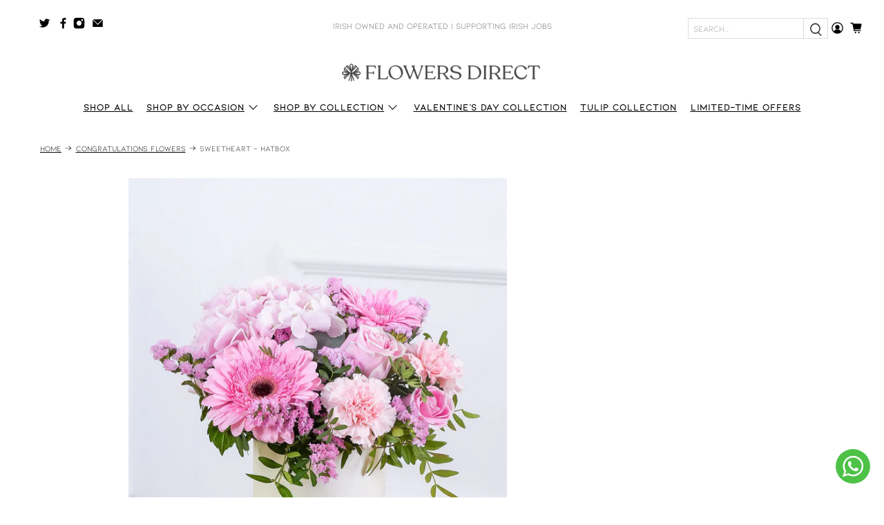

--- FILE ---
content_type: text/html; charset=utf-8
request_url: https://flowersdirect.ie/collections/congratulations-flowers/products/sweetheart-hatbox
body_size: 79832
content:


 <!doctype html>
<html class="no-js no-touch" lang="en">
<head> <script>window['otkConsent'] = {"security_storage":true,"functionality_storage":true,"ad_user_data":false,"ad_personalization":false,"ad_storage":false,"analytics_storage":false,"personalization_storage":false,"ads_data_redaction":false,"url_passthrough":false};function _gtag(){dataLayer.push(arguments)}window.dataLayer=window.dataLayer||[],function(e,t){e.otCookiesGCM={},e.otCookiesGCM={url_passthrough:!1,ads_data_redaction:!1,config:{ad_user_data:"denied",ad_personalization:"denied",ad_storage:"denied",analytics_storage:"denied",functionality_storage:"denied",personalization_storage:"denied",security_storage:"denied",wait_for_update:500, }};const a=e.otkConsent;let o=function(e,t){const a=e+"=",o=decodeURIComponent(t.cookie),n=o.split(";");for(let e=0;e<n.length;e++){let t=n[e];for(;" "===t.charAt(0);)t=t.substring(1);if(0===t.indexOf(a))return t.substring(a.length,t.length)}return""}("cookiesNotification",t);_gtag("consent","default",e.otCookiesGCM.config);let n=!0;if(o){o=JSON.parse(o);const t=o[0].categoriesSelected;n=!t.includes("marketing"),e.otCookiesGCM.config={ad_user_data:a.ad_user_data&&t.includes("marketing")?"granted":"denied",ad_personalization:a.ad_personalization&&t.includes("marketing")?"granted":"denied",ad_storage:a.ad_storage&&t.includes("marketing")?"granted":"denied",analytics_storage:a.analytics_storage&&t.includes("analytics")?"granted":"denied",functionality_storage:a.functionality_storage&&t.includes("necessary")?"granted":"denied",personalization_storage:a.personalization_storage&&t.includes("preferences")?"granted":"denied",security_storage:a.security_storage&&t.includes("necessary")?"granted":"denied"},_gtag("consent","update",e.otCookiesGCM.config),_gtag({event:"OMG-cookie-GCM-update",data:e.otCookiesGCM.config})}e.otCookiesGCM.ads_data_redaction=e.otkConsent.ads_data_redaction&&n,e.otCookiesGCM.url_passthrough=e.otkConsent.url_passthrough,e.otCookiesGCM.ads_data_redaction&&_gtag("set","ads_data_redaction",e.otCookiesGCM.ads_data_redaction),e.otCookiesGCM.url_passthrough&&_gtag("set","url_passthrough",e.otCookiesGCM.url_passthrough)}(window,document);</script> <script>window.omegaBlockScopes={"google_tag":true,"google_analytics":true,"fb_pixel":true,"tiktok":true,"shopify":true,"custom":false,"custom_include":"","shop":"flowersdirectie.myshopify.com","youtube":false,"vimeo":false,"google_ads":false,"twitter":false,"pinterest":false};window.OMG_BLOCK_URL={"google_tag":["googletagmanager.com/gtag/destination","googletagmanager.com/gtag/js","googletagmanager.com/gtag/","https://www.googletagmanager.com/gtm.js","googletagmanager.com/gtag/js"],"google_analytics":["google-analytics.com"],"fb_pixel":["connect.facebook.net"],"tiktok":["analytics.tiktok.com/i18n/pixel"],"shopify":["trekkie.storefront"]};function otHasMatch(t){const e=Object.entries(window.omegaBlockScopes).reduce(((t,[e,o])=>(o&&window.OMG_BLOCK_URL[e]&&t.push(...window.OMG_BLOCK_URL[e]),o&&"custom"===e&&t.push(...window.omegaBlockScopes.custom_include),t)),[]),o=t.getAttribute("src"),n=t.textContent;return e.some((t=>{const e=new RegExp(t);return e.test(o)||e.test(n)}))}window.otBlockedStorage={scripts:[],iframes:[]};const otObserver=new MutationObserver((function(t){for(const e of t)if("childList"===e.type){const t=Array.from(e.addedNodes),o=t.filter((t=>"IFRAME"===t.tagName)),n=t.filter((t=>"SCRIPT"===t.tagName&&1===t.nodeType));for(const t of n)otHasMatch(t)&&(window.otBlockedStorage.scripts.push(t),t.parentElement&&t.parentElement.removeChild(t));for(const t of o)otHasMatch(t)&&(window.otBlockedStorage.iframes.push(t),t.setAttribute("data-src",t.src),t.removeAttribute("src"),t.style.display="none")}}));function otCheckAllowTracking(){if(void 0===t)function t(t){const e=t+"=",o=decodeURIComponent(document.cookie).split(";");for(let t=0;t<o.length;t++){let n=o[t];for(;" "===n.charAt(0);)n=n.substring(1);if(0===n.indexOf(e))return n.substring(e.length,n.length)}return""}let e=t("cookiesNotification",document);if(e){e=JSON.parse(e);const o=e[0].categoriesSelected;return o.includes("marketing")||o.includes("analytics")}}function otDeniedScript(){otObserver.observe(document.documentElement,{childList:!0,subtree:!0})}function otUnlockScript(){if(window.otBlockedStorage.scripts.length>0){for(const[t,e]of window.otBlockedStorage.scripts.entries()){const t=document.createElement("script");t.type=e.type||"application/javascript",e.src?t.src=e.src:t.textContent=e.textContent,document.head.appendChild(t)}window.otBlockedStorage.scripts=[]}window.otBlockedStorage.iframes.length>0&&(window.otBlockedStorage.iframes.forEach((t=>{t.style.display="block",t.src=t.dataset.src,t.removeAttribute("data-src")})),window.otBlockedStorage.iframes=[])}!otCheckAllowTracking()&&otObserver.observe(document.documentElement,{childList:!0,subtree:!0});</script> <script async src="https://www.googletagmanager.com/gtag/js?id=UA-41772197-1"></script> <script>
  window.dataLayer = window.dataLayer || [];
  function gtag(){dataLayer.push(arguments);}
  gtag('js', new Date());
  
  gtag('config', 'UA-41772197-1');</script> <!-- Google Tag Manager -->
<script>(function(w,d,s,l,i){w[l]=w[l]||[];w[l].push({'gtm.start':
new Date().getTime(),event:'gtm.js'});var f=d.getElementsByTagName(s)[0],
j=d.createElement(s),dl=l!='dataLayer'?'&l='+l:'';j.async=true;j.src=
'https://www.googletagmanager.com/gtm.js?id='+i+dl;f.parentNode.insertBefore(j,f);
})(window,document,'script','dataLayer','GTM-NJGGM5F');</script>
<!-- End Google Tag Manager --> <meta charset="utf-8"> <meta http-equiv="cleartype" content="on"> <meta name="robots" content="index,follow"> <meta name="viewport" content="width=device-width,initial-scale=1"> <meta name="theme-color" content="#ffffff"> <meta property="og:image" content="https://cdn.shopify.com/s/files/1/0084/0692/5397/files/FD_SocialMedia_Banner.jpg?v=1662135015" /> <link rel="canonical" href="https://flowersdirect.ie/products/sweetheart-hatbox"><title>Sweetheart - Hatbox | Flower Delivery Ireland - FlowersDirect.ie</title> <!-- DNS prefetches --> <link rel="dns-prefetch" href="https://cdn.shopify.com"> <link rel="dns-prefetch" href="https://fonts.shopify.com"> <link rel="dns-prefetch" href="https://monorail-edge.shopifysvc.com"> <link rel="dns-prefetch" href="https://ajax.googleapis.com"> <!-- Preconnects --> <link rel="preconnect" href="https://cdn.shopify.com" crossorigin> <link rel="preconnect" href="https://fonts.shopify.com" crossorigin> <link rel="preconnect" href="https://monorail-edge.shopifysvc.com"> <link rel="preconnect" href="https://ajax.googleapis.com"> <!-- Preloads --> <!-- Preload CSS --> <link rel="preload" href="//flowersdirect.ie/cdn/shop/t/35/assets/fancybox.css?v=151044808855562336811699422153" as="style"> <link rel="preload" href="//flowersdirect.ie/cdn/shop/t/35/assets/styles.css?v=66277318126946450601759734936" as="style"> <!-- Preload JS --> <link rel="preload" href="https://ajax.googleapis.com/ajax/libs/jquery/3.6.0/jquery.min.js" as="script"> <link rel="preload" href="//flowersdirect.ie/cdn/shop/t/35/assets/vendors.js?v=62982167034268318951699422154" as="script"> <link rel="preload" href="//flowersdirect.ie/cdn/shop/t/35/assets/utilities.js?v=6980503085448974941725288887" as="script"> <link rel="preload" href="//flowersdirect.ie/cdn/shop/t/35/assets/app.js?v=32500056797589266321699422151" as="script"> <!-- CSS for Flex --> <link rel="stylesheet" href="//flowersdirect.ie/cdn/shop/t/35/assets/fancybox.css?v=151044808855562336811699422153"> <link rel="stylesheet" href="//flowersdirect.ie/cdn/shop/t/35/assets/styles.css?v=66277318126946450601759734936"> <style>
    button.scheme-black,
    .button.button--primary,
    .button.button--secondary
    {
      width: 100% !important;
      padding: .5em 1em !important;
      background-color: black !important;
      color: #fff !important;
      text-transform: uppercase;
      letter-spacing: 2px;
    }</style> <script>
    window.PXUTheme = window.PXUTheme || {};
    window.PXUTheme.version = '3.0.1';
    window.PXUTheme.name = 'Flex';</script> <script>
    

window.PXUTheme = window.PXUTheme || {};


window.PXUTheme.info = {
  name: 'Flex',
  version: '3.0.0'
}


window.PXUTheme.currency = {};
window.PXUTheme.currency.show_multiple_currencies = false;
window.PXUTheme.currency.presentment_currency = "EUR";
window.PXUTheme.currency.default_currency = "EUR";
window.PXUTheme.currency.display_format = "money_format";
window.PXUTheme.currency.money_format = "€{{amount}}";
window.PXUTheme.currency.money_format_no_currency = "€{{amount}}";
window.PXUTheme.currency.money_format_currency = "€{{amount}}";
window.PXUTheme.currency.native_multi_currency = false;
window.PXUTheme.currency.iso_code = "EUR";
window.PXUTheme.currency.symbol = "€";



window.PXUTheme.allCountryOptionTags = "\u003coption value=\"Ireland\" data-provinces=\"[[\u0026quot;Carlow\u0026quot;,\u0026quot;Carlow\u0026quot;],[\u0026quot;Cavan\u0026quot;,\u0026quot;Cavan\u0026quot;],[\u0026quot;Clare\u0026quot;,\u0026quot;Clare\u0026quot;],[\u0026quot;Cork\u0026quot;,\u0026quot;Cork\u0026quot;],[\u0026quot;Donegal\u0026quot;,\u0026quot;Donegal\u0026quot;],[\u0026quot;Dublin\u0026quot;,\u0026quot;Dublin\u0026quot;],[\u0026quot;Galway\u0026quot;,\u0026quot;Galway\u0026quot;],[\u0026quot;Kerry\u0026quot;,\u0026quot;Kerry\u0026quot;],[\u0026quot;Kildare\u0026quot;,\u0026quot;Kildare\u0026quot;],[\u0026quot;Kilkenny\u0026quot;,\u0026quot;Kilkenny\u0026quot;],[\u0026quot;Laois\u0026quot;,\u0026quot;Laois\u0026quot;],[\u0026quot;Leitrim\u0026quot;,\u0026quot;Leitrim\u0026quot;],[\u0026quot;Limerick\u0026quot;,\u0026quot;Limerick\u0026quot;],[\u0026quot;Longford\u0026quot;,\u0026quot;Longford\u0026quot;],[\u0026quot;Louth\u0026quot;,\u0026quot;Louth\u0026quot;],[\u0026quot;Mayo\u0026quot;,\u0026quot;Mayo\u0026quot;],[\u0026quot;Meath\u0026quot;,\u0026quot;Meath\u0026quot;],[\u0026quot;Monaghan\u0026quot;,\u0026quot;Monaghan\u0026quot;],[\u0026quot;Offaly\u0026quot;,\u0026quot;Offaly\u0026quot;],[\u0026quot;Roscommon\u0026quot;,\u0026quot;Roscommon\u0026quot;],[\u0026quot;Sligo\u0026quot;,\u0026quot;Sligo\u0026quot;],[\u0026quot;Tipperary\u0026quot;,\u0026quot;Tipperary\u0026quot;],[\u0026quot;Waterford\u0026quot;,\u0026quot;Waterford\u0026quot;],[\u0026quot;Westmeath\u0026quot;,\u0026quot;Westmeath\u0026quot;],[\u0026quot;Wexford\u0026quot;,\u0026quot;Wexford\u0026quot;],[\u0026quot;Wicklow\u0026quot;,\u0026quot;Wicklow\u0026quot;]]\"\u003eIreland\u003c\/option\u003e\n\u003coption value=\"---\" data-provinces=\"[]\"\u003e---\u003c\/option\u003e\n\u003coption value=\"Afghanistan\" data-provinces=\"[]\"\u003eAfghanistan\u003c\/option\u003e\n\u003coption value=\"Aland Islands\" data-provinces=\"[]\"\u003eÅland Islands\u003c\/option\u003e\n\u003coption value=\"Albania\" data-provinces=\"[]\"\u003eAlbania\u003c\/option\u003e\n\u003coption value=\"Algeria\" data-provinces=\"[]\"\u003eAlgeria\u003c\/option\u003e\n\u003coption value=\"Andorra\" data-provinces=\"[]\"\u003eAndorra\u003c\/option\u003e\n\u003coption value=\"Angola\" data-provinces=\"[]\"\u003eAngola\u003c\/option\u003e\n\u003coption value=\"Anguilla\" data-provinces=\"[]\"\u003eAnguilla\u003c\/option\u003e\n\u003coption value=\"Antigua And Barbuda\" data-provinces=\"[]\"\u003eAntigua \u0026 Barbuda\u003c\/option\u003e\n\u003coption value=\"Argentina\" data-provinces=\"[[\u0026quot;Buenos Aires\u0026quot;,\u0026quot;Buenos Aires Province\u0026quot;],[\u0026quot;Catamarca\u0026quot;,\u0026quot;Catamarca\u0026quot;],[\u0026quot;Chaco\u0026quot;,\u0026quot;Chaco\u0026quot;],[\u0026quot;Chubut\u0026quot;,\u0026quot;Chubut\u0026quot;],[\u0026quot;Ciudad Autónoma de Buenos Aires\u0026quot;,\u0026quot;Buenos Aires (Autonomous City)\u0026quot;],[\u0026quot;Corrientes\u0026quot;,\u0026quot;Corrientes\u0026quot;],[\u0026quot;Córdoba\u0026quot;,\u0026quot;Córdoba\u0026quot;],[\u0026quot;Entre Ríos\u0026quot;,\u0026quot;Entre Ríos\u0026quot;],[\u0026quot;Formosa\u0026quot;,\u0026quot;Formosa\u0026quot;],[\u0026quot;Jujuy\u0026quot;,\u0026quot;Jujuy\u0026quot;],[\u0026quot;La Pampa\u0026quot;,\u0026quot;La Pampa\u0026quot;],[\u0026quot;La Rioja\u0026quot;,\u0026quot;La Rioja\u0026quot;],[\u0026quot;Mendoza\u0026quot;,\u0026quot;Mendoza\u0026quot;],[\u0026quot;Misiones\u0026quot;,\u0026quot;Misiones\u0026quot;],[\u0026quot;Neuquén\u0026quot;,\u0026quot;Neuquén\u0026quot;],[\u0026quot;Río Negro\u0026quot;,\u0026quot;Río Negro\u0026quot;],[\u0026quot;Salta\u0026quot;,\u0026quot;Salta\u0026quot;],[\u0026quot;San Juan\u0026quot;,\u0026quot;San Juan\u0026quot;],[\u0026quot;San Luis\u0026quot;,\u0026quot;San Luis\u0026quot;],[\u0026quot;Santa Cruz\u0026quot;,\u0026quot;Santa Cruz\u0026quot;],[\u0026quot;Santa Fe\u0026quot;,\u0026quot;Santa Fe\u0026quot;],[\u0026quot;Santiago Del Estero\u0026quot;,\u0026quot;Santiago del Estero\u0026quot;],[\u0026quot;Tierra Del Fuego\u0026quot;,\u0026quot;Tierra del Fuego\u0026quot;],[\u0026quot;Tucumán\u0026quot;,\u0026quot;Tucumán\u0026quot;]]\"\u003eArgentina\u003c\/option\u003e\n\u003coption value=\"Armenia\" data-provinces=\"[]\"\u003eArmenia\u003c\/option\u003e\n\u003coption value=\"Aruba\" data-provinces=\"[]\"\u003eAruba\u003c\/option\u003e\n\u003coption value=\"Ascension Island\" data-provinces=\"[]\"\u003eAscension Island\u003c\/option\u003e\n\u003coption value=\"Australia\" data-provinces=\"[[\u0026quot;Australian Capital Territory\u0026quot;,\u0026quot;Australian Capital Territory\u0026quot;],[\u0026quot;New South Wales\u0026quot;,\u0026quot;New South Wales\u0026quot;],[\u0026quot;Northern Territory\u0026quot;,\u0026quot;Northern Territory\u0026quot;],[\u0026quot;Queensland\u0026quot;,\u0026quot;Queensland\u0026quot;],[\u0026quot;South Australia\u0026quot;,\u0026quot;South Australia\u0026quot;],[\u0026quot;Tasmania\u0026quot;,\u0026quot;Tasmania\u0026quot;],[\u0026quot;Victoria\u0026quot;,\u0026quot;Victoria\u0026quot;],[\u0026quot;Western Australia\u0026quot;,\u0026quot;Western Australia\u0026quot;]]\"\u003eAustralia\u003c\/option\u003e\n\u003coption value=\"Austria\" data-provinces=\"[]\"\u003eAustria\u003c\/option\u003e\n\u003coption value=\"Azerbaijan\" data-provinces=\"[]\"\u003eAzerbaijan\u003c\/option\u003e\n\u003coption value=\"Bahamas\" data-provinces=\"[]\"\u003eBahamas\u003c\/option\u003e\n\u003coption value=\"Bahrain\" data-provinces=\"[]\"\u003eBahrain\u003c\/option\u003e\n\u003coption value=\"Bangladesh\" data-provinces=\"[]\"\u003eBangladesh\u003c\/option\u003e\n\u003coption value=\"Barbados\" data-provinces=\"[]\"\u003eBarbados\u003c\/option\u003e\n\u003coption value=\"Belarus\" data-provinces=\"[]\"\u003eBelarus\u003c\/option\u003e\n\u003coption value=\"Belgium\" data-provinces=\"[]\"\u003eBelgium\u003c\/option\u003e\n\u003coption value=\"Belize\" data-provinces=\"[]\"\u003eBelize\u003c\/option\u003e\n\u003coption value=\"Benin\" data-provinces=\"[]\"\u003eBenin\u003c\/option\u003e\n\u003coption value=\"Bermuda\" data-provinces=\"[]\"\u003eBermuda\u003c\/option\u003e\n\u003coption value=\"Bhutan\" data-provinces=\"[]\"\u003eBhutan\u003c\/option\u003e\n\u003coption value=\"Bolivia\" data-provinces=\"[]\"\u003eBolivia\u003c\/option\u003e\n\u003coption value=\"Bosnia And Herzegovina\" data-provinces=\"[]\"\u003eBosnia \u0026 Herzegovina\u003c\/option\u003e\n\u003coption value=\"Botswana\" data-provinces=\"[]\"\u003eBotswana\u003c\/option\u003e\n\u003coption value=\"Brazil\" data-provinces=\"[[\u0026quot;Acre\u0026quot;,\u0026quot;Acre\u0026quot;],[\u0026quot;Alagoas\u0026quot;,\u0026quot;Alagoas\u0026quot;],[\u0026quot;Amapá\u0026quot;,\u0026quot;Amapá\u0026quot;],[\u0026quot;Amazonas\u0026quot;,\u0026quot;Amazonas\u0026quot;],[\u0026quot;Bahia\u0026quot;,\u0026quot;Bahia\u0026quot;],[\u0026quot;Ceará\u0026quot;,\u0026quot;Ceará\u0026quot;],[\u0026quot;Distrito Federal\u0026quot;,\u0026quot;Federal District\u0026quot;],[\u0026quot;Espírito Santo\u0026quot;,\u0026quot;Espírito Santo\u0026quot;],[\u0026quot;Goiás\u0026quot;,\u0026quot;Goiás\u0026quot;],[\u0026quot;Maranhão\u0026quot;,\u0026quot;Maranhão\u0026quot;],[\u0026quot;Mato Grosso\u0026quot;,\u0026quot;Mato Grosso\u0026quot;],[\u0026quot;Mato Grosso do Sul\u0026quot;,\u0026quot;Mato Grosso do Sul\u0026quot;],[\u0026quot;Minas Gerais\u0026quot;,\u0026quot;Minas Gerais\u0026quot;],[\u0026quot;Paraná\u0026quot;,\u0026quot;Paraná\u0026quot;],[\u0026quot;Paraíba\u0026quot;,\u0026quot;Paraíba\u0026quot;],[\u0026quot;Pará\u0026quot;,\u0026quot;Pará\u0026quot;],[\u0026quot;Pernambuco\u0026quot;,\u0026quot;Pernambuco\u0026quot;],[\u0026quot;Piauí\u0026quot;,\u0026quot;Piauí\u0026quot;],[\u0026quot;Rio Grande do Norte\u0026quot;,\u0026quot;Rio Grande do Norte\u0026quot;],[\u0026quot;Rio Grande do Sul\u0026quot;,\u0026quot;Rio Grande do Sul\u0026quot;],[\u0026quot;Rio de Janeiro\u0026quot;,\u0026quot;Rio de Janeiro\u0026quot;],[\u0026quot;Rondônia\u0026quot;,\u0026quot;Rondônia\u0026quot;],[\u0026quot;Roraima\u0026quot;,\u0026quot;Roraima\u0026quot;],[\u0026quot;Santa Catarina\u0026quot;,\u0026quot;Santa Catarina\u0026quot;],[\u0026quot;Sergipe\u0026quot;,\u0026quot;Sergipe\u0026quot;],[\u0026quot;São Paulo\u0026quot;,\u0026quot;São Paulo\u0026quot;],[\u0026quot;Tocantins\u0026quot;,\u0026quot;Tocantins\u0026quot;]]\"\u003eBrazil\u003c\/option\u003e\n\u003coption value=\"British Indian Ocean Territory\" data-provinces=\"[]\"\u003eBritish Indian Ocean Territory\u003c\/option\u003e\n\u003coption value=\"Virgin Islands, British\" data-provinces=\"[]\"\u003eBritish Virgin Islands\u003c\/option\u003e\n\u003coption value=\"Brunei\" data-provinces=\"[]\"\u003eBrunei\u003c\/option\u003e\n\u003coption value=\"Bulgaria\" data-provinces=\"[]\"\u003eBulgaria\u003c\/option\u003e\n\u003coption value=\"Burkina Faso\" data-provinces=\"[]\"\u003eBurkina Faso\u003c\/option\u003e\n\u003coption value=\"Burundi\" data-provinces=\"[]\"\u003eBurundi\u003c\/option\u003e\n\u003coption value=\"Cambodia\" data-provinces=\"[]\"\u003eCambodia\u003c\/option\u003e\n\u003coption value=\"Republic of Cameroon\" data-provinces=\"[]\"\u003eCameroon\u003c\/option\u003e\n\u003coption value=\"Canada\" data-provinces=\"[[\u0026quot;Alberta\u0026quot;,\u0026quot;Alberta\u0026quot;],[\u0026quot;British Columbia\u0026quot;,\u0026quot;British Columbia\u0026quot;],[\u0026quot;Manitoba\u0026quot;,\u0026quot;Manitoba\u0026quot;],[\u0026quot;New Brunswick\u0026quot;,\u0026quot;New Brunswick\u0026quot;],[\u0026quot;Newfoundland and Labrador\u0026quot;,\u0026quot;Newfoundland and Labrador\u0026quot;],[\u0026quot;Northwest Territories\u0026quot;,\u0026quot;Northwest Territories\u0026quot;],[\u0026quot;Nova Scotia\u0026quot;,\u0026quot;Nova Scotia\u0026quot;],[\u0026quot;Nunavut\u0026quot;,\u0026quot;Nunavut\u0026quot;],[\u0026quot;Ontario\u0026quot;,\u0026quot;Ontario\u0026quot;],[\u0026quot;Prince Edward Island\u0026quot;,\u0026quot;Prince Edward Island\u0026quot;],[\u0026quot;Quebec\u0026quot;,\u0026quot;Quebec\u0026quot;],[\u0026quot;Saskatchewan\u0026quot;,\u0026quot;Saskatchewan\u0026quot;],[\u0026quot;Yukon\u0026quot;,\u0026quot;Yukon\u0026quot;]]\"\u003eCanada\u003c\/option\u003e\n\u003coption value=\"Cape Verde\" data-provinces=\"[]\"\u003eCape Verde\u003c\/option\u003e\n\u003coption value=\"Caribbean Netherlands\" data-provinces=\"[]\"\u003eCaribbean Netherlands\u003c\/option\u003e\n\u003coption value=\"Cayman Islands\" data-provinces=\"[]\"\u003eCayman Islands\u003c\/option\u003e\n\u003coption value=\"Central African Republic\" data-provinces=\"[]\"\u003eCentral African Republic\u003c\/option\u003e\n\u003coption value=\"Chad\" data-provinces=\"[]\"\u003eChad\u003c\/option\u003e\n\u003coption value=\"Chile\" data-provinces=\"[[\u0026quot;Antofagasta\u0026quot;,\u0026quot;Antofagasta\u0026quot;],[\u0026quot;Araucanía\u0026quot;,\u0026quot;Araucanía\u0026quot;],[\u0026quot;Arica and Parinacota\u0026quot;,\u0026quot;Arica y Parinacota\u0026quot;],[\u0026quot;Atacama\u0026quot;,\u0026quot;Atacama\u0026quot;],[\u0026quot;Aysén\u0026quot;,\u0026quot;Aysén\u0026quot;],[\u0026quot;Biobío\u0026quot;,\u0026quot;Bío Bío\u0026quot;],[\u0026quot;Coquimbo\u0026quot;,\u0026quot;Coquimbo\u0026quot;],[\u0026quot;Los Lagos\u0026quot;,\u0026quot;Los Lagos\u0026quot;],[\u0026quot;Los Ríos\u0026quot;,\u0026quot;Los Ríos\u0026quot;],[\u0026quot;Magallanes\u0026quot;,\u0026quot;Magallanes Region\u0026quot;],[\u0026quot;Maule\u0026quot;,\u0026quot;Maule\u0026quot;],[\u0026quot;O\u0026#39;Higgins\u0026quot;,\u0026quot;Libertador General Bernardo O’Higgins\u0026quot;],[\u0026quot;Santiago\u0026quot;,\u0026quot;Santiago Metropolitan\u0026quot;],[\u0026quot;Tarapacá\u0026quot;,\u0026quot;Tarapacá\u0026quot;],[\u0026quot;Valparaíso\u0026quot;,\u0026quot;Valparaíso\u0026quot;],[\u0026quot;Ñuble\u0026quot;,\u0026quot;Ñuble\u0026quot;]]\"\u003eChile\u003c\/option\u003e\n\u003coption value=\"China\" data-provinces=\"[[\u0026quot;Anhui\u0026quot;,\u0026quot;Anhui\u0026quot;],[\u0026quot;Beijing\u0026quot;,\u0026quot;Beijing\u0026quot;],[\u0026quot;Chongqing\u0026quot;,\u0026quot;Chongqing\u0026quot;],[\u0026quot;Fujian\u0026quot;,\u0026quot;Fujian\u0026quot;],[\u0026quot;Gansu\u0026quot;,\u0026quot;Gansu\u0026quot;],[\u0026quot;Guangdong\u0026quot;,\u0026quot;Guangdong\u0026quot;],[\u0026quot;Guangxi\u0026quot;,\u0026quot;Guangxi\u0026quot;],[\u0026quot;Guizhou\u0026quot;,\u0026quot;Guizhou\u0026quot;],[\u0026quot;Hainan\u0026quot;,\u0026quot;Hainan\u0026quot;],[\u0026quot;Hebei\u0026quot;,\u0026quot;Hebei\u0026quot;],[\u0026quot;Heilongjiang\u0026quot;,\u0026quot;Heilongjiang\u0026quot;],[\u0026quot;Henan\u0026quot;,\u0026quot;Henan\u0026quot;],[\u0026quot;Hubei\u0026quot;,\u0026quot;Hubei\u0026quot;],[\u0026quot;Hunan\u0026quot;,\u0026quot;Hunan\u0026quot;],[\u0026quot;Inner Mongolia\u0026quot;,\u0026quot;Inner Mongolia\u0026quot;],[\u0026quot;Jiangsu\u0026quot;,\u0026quot;Jiangsu\u0026quot;],[\u0026quot;Jiangxi\u0026quot;,\u0026quot;Jiangxi\u0026quot;],[\u0026quot;Jilin\u0026quot;,\u0026quot;Jilin\u0026quot;],[\u0026quot;Liaoning\u0026quot;,\u0026quot;Liaoning\u0026quot;],[\u0026quot;Ningxia\u0026quot;,\u0026quot;Ningxia\u0026quot;],[\u0026quot;Qinghai\u0026quot;,\u0026quot;Qinghai\u0026quot;],[\u0026quot;Shaanxi\u0026quot;,\u0026quot;Shaanxi\u0026quot;],[\u0026quot;Shandong\u0026quot;,\u0026quot;Shandong\u0026quot;],[\u0026quot;Shanghai\u0026quot;,\u0026quot;Shanghai\u0026quot;],[\u0026quot;Shanxi\u0026quot;,\u0026quot;Shanxi\u0026quot;],[\u0026quot;Sichuan\u0026quot;,\u0026quot;Sichuan\u0026quot;],[\u0026quot;Tianjin\u0026quot;,\u0026quot;Tianjin\u0026quot;],[\u0026quot;Xinjiang\u0026quot;,\u0026quot;Xinjiang\u0026quot;],[\u0026quot;Xizang\u0026quot;,\u0026quot;Tibet\u0026quot;],[\u0026quot;Yunnan\u0026quot;,\u0026quot;Yunnan\u0026quot;],[\u0026quot;Zhejiang\u0026quot;,\u0026quot;Zhejiang\u0026quot;]]\"\u003eChina\u003c\/option\u003e\n\u003coption value=\"Christmas Island\" data-provinces=\"[]\"\u003eChristmas Island\u003c\/option\u003e\n\u003coption value=\"Cocos (Keeling) Islands\" data-provinces=\"[]\"\u003eCocos (Keeling) Islands\u003c\/option\u003e\n\u003coption value=\"Colombia\" data-provinces=\"[[\u0026quot;Amazonas\u0026quot;,\u0026quot;Amazonas\u0026quot;],[\u0026quot;Antioquia\u0026quot;,\u0026quot;Antioquia\u0026quot;],[\u0026quot;Arauca\u0026quot;,\u0026quot;Arauca\u0026quot;],[\u0026quot;Atlántico\u0026quot;,\u0026quot;Atlántico\u0026quot;],[\u0026quot;Bogotá, D.C.\u0026quot;,\u0026quot;Capital District\u0026quot;],[\u0026quot;Bolívar\u0026quot;,\u0026quot;Bolívar\u0026quot;],[\u0026quot;Boyacá\u0026quot;,\u0026quot;Boyacá\u0026quot;],[\u0026quot;Caldas\u0026quot;,\u0026quot;Caldas\u0026quot;],[\u0026quot;Caquetá\u0026quot;,\u0026quot;Caquetá\u0026quot;],[\u0026quot;Casanare\u0026quot;,\u0026quot;Casanare\u0026quot;],[\u0026quot;Cauca\u0026quot;,\u0026quot;Cauca\u0026quot;],[\u0026quot;Cesar\u0026quot;,\u0026quot;Cesar\u0026quot;],[\u0026quot;Chocó\u0026quot;,\u0026quot;Chocó\u0026quot;],[\u0026quot;Cundinamarca\u0026quot;,\u0026quot;Cundinamarca\u0026quot;],[\u0026quot;Córdoba\u0026quot;,\u0026quot;Córdoba\u0026quot;],[\u0026quot;Guainía\u0026quot;,\u0026quot;Guainía\u0026quot;],[\u0026quot;Guaviare\u0026quot;,\u0026quot;Guaviare\u0026quot;],[\u0026quot;Huila\u0026quot;,\u0026quot;Huila\u0026quot;],[\u0026quot;La Guajira\u0026quot;,\u0026quot;La Guajira\u0026quot;],[\u0026quot;Magdalena\u0026quot;,\u0026quot;Magdalena\u0026quot;],[\u0026quot;Meta\u0026quot;,\u0026quot;Meta\u0026quot;],[\u0026quot;Nariño\u0026quot;,\u0026quot;Nariño\u0026quot;],[\u0026quot;Norte de Santander\u0026quot;,\u0026quot;Norte de Santander\u0026quot;],[\u0026quot;Putumayo\u0026quot;,\u0026quot;Putumayo\u0026quot;],[\u0026quot;Quindío\u0026quot;,\u0026quot;Quindío\u0026quot;],[\u0026quot;Risaralda\u0026quot;,\u0026quot;Risaralda\u0026quot;],[\u0026quot;San Andrés, Providencia y Santa Catalina\u0026quot;,\u0026quot;San Andrés \\u0026 Providencia\u0026quot;],[\u0026quot;Santander\u0026quot;,\u0026quot;Santander\u0026quot;],[\u0026quot;Sucre\u0026quot;,\u0026quot;Sucre\u0026quot;],[\u0026quot;Tolima\u0026quot;,\u0026quot;Tolima\u0026quot;],[\u0026quot;Valle del Cauca\u0026quot;,\u0026quot;Valle del Cauca\u0026quot;],[\u0026quot;Vaupés\u0026quot;,\u0026quot;Vaupés\u0026quot;],[\u0026quot;Vichada\u0026quot;,\u0026quot;Vichada\u0026quot;]]\"\u003eColombia\u003c\/option\u003e\n\u003coption value=\"Comoros\" data-provinces=\"[]\"\u003eComoros\u003c\/option\u003e\n\u003coption value=\"Congo\" data-provinces=\"[]\"\u003eCongo - Brazzaville\u003c\/option\u003e\n\u003coption value=\"Congo, The Democratic Republic Of The\" data-provinces=\"[]\"\u003eCongo - Kinshasa\u003c\/option\u003e\n\u003coption value=\"Cook Islands\" data-provinces=\"[]\"\u003eCook Islands\u003c\/option\u003e\n\u003coption value=\"Costa Rica\" data-provinces=\"[[\u0026quot;Alajuela\u0026quot;,\u0026quot;Alajuela\u0026quot;],[\u0026quot;Cartago\u0026quot;,\u0026quot;Cartago\u0026quot;],[\u0026quot;Guanacaste\u0026quot;,\u0026quot;Guanacaste\u0026quot;],[\u0026quot;Heredia\u0026quot;,\u0026quot;Heredia\u0026quot;],[\u0026quot;Limón\u0026quot;,\u0026quot;Limón\u0026quot;],[\u0026quot;Puntarenas\u0026quot;,\u0026quot;Puntarenas\u0026quot;],[\u0026quot;San José\u0026quot;,\u0026quot;San José\u0026quot;]]\"\u003eCosta Rica\u003c\/option\u003e\n\u003coption value=\"Croatia\" data-provinces=\"[]\"\u003eCroatia\u003c\/option\u003e\n\u003coption value=\"Curaçao\" data-provinces=\"[]\"\u003eCuraçao\u003c\/option\u003e\n\u003coption value=\"Cyprus\" data-provinces=\"[]\"\u003eCyprus\u003c\/option\u003e\n\u003coption value=\"Czech Republic\" data-provinces=\"[]\"\u003eCzechia\u003c\/option\u003e\n\u003coption value=\"Côte d'Ivoire\" data-provinces=\"[]\"\u003eCôte d’Ivoire\u003c\/option\u003e\n\u003coption value=\"Denmark\" data-provinces=\"[]\"\u003eDenmark\u003c\/option\u003e\n\u003coption value=\"Djibouti\" data-provinces=\"[]\"\u003eDjibouti\u003c\/option\u003e\n\u003coption value=\"Dominica\" data-provinces=\"[]\"\u003eDominica\u003c\/option\u003e\n\u003coption value=\"Dominican Republic\" data-provinces=\"[]\"\u003eDominican Republic\u003c\/option\u003e\n\u003coption value=\"Ecuador\" data-provinces=\"[]\"\u003eEcuador\u003c\/option\u003e\n\u003coption value=\"Egypt\" data-provinces=\"[[\u0026quot;6th of October\u0026quot;,\u0026quot;6th of October\u0026quot;],[\u0026quot;Al Sharqia\u0026quot;,\u0026quot;Al Sharqia\u0026quot;],[\u0026quot;Alexandria\u0026quot;,\u0026quot;Alexandria\u0026quot;],[\u0026quot;Aswan\u0026quot;,\u0026quot;Aswan\u0026quot;],[\u0026quot;Asyut\u0026quot;,\u0026quot;Asyut\u0026quot;],[\u0026quot;Beheira\u0026quot;,\u0026quot;Beheira\u0026quot;],[\u0026quot;Beni Suef\u0026quot;,\u0026quot;Beni Suef\u0026quot;],[\u0026quot;Cairo\u0026quot;,\u0026quot;Cairo\u0026quot;],[\u0026quot;Dakahlia\u0026quot;,\u0026quot;Dakahlia\u0026quot;],[\u0026quot;Damietta\u0026quot;,\u0026quot;Damietta\u0026quot;],[\u0026quot;Faiyum\u0026quot;,\u0026quot;Faiyum\u0026quot;],[\u0026quot;Gharbia\u0026quot;,\u0026quot;Gharbia\u0026quot;],[\u0026quot;Giza\u0026quot;,\u0026quot;Giza\u0026quot;],[\u0026quot;Helwan\u0026quot;,\u0026quot;Helwan\u0026quot;],[\u0026quot;Ismailia\u0026quot;,\u0026quot;Ismailia\u0026quot;],[\u0026quot;Kafr el-Sheikh\u0026quot;,\u0026quot;Kafr el-Sheikh\u0026quot;],[\u0026quot;Luxor\u0026quot;,\u0026quot;Luxor\u0026quot;],[\u0026quot;Matrouh\u0026quot;,\u0026quot;Matrouh\u0026quot;],[\u0026quot;Minya\u0026quot;,\u0026quot;Minya\u0026quot;],[\u0026quot;Monufia\u0026quot;,\u0026quot;Monufia\u0026quot;],[\u0026quot;New Valley\u0026quot;,\u0026quot;New Valley\u0026quot;],[\u0026quot;North Sinai\u0026quot;,\u0026quot;North Sinai\u0026quot;],[\u0026quot;Port Said\u0026quot;,\u0026quot;Port Said\u0026quot;],[\u0026quot;Qalyubia\u0026quot;,\u0026quot;Qalyubia\u0026quot;],[\u0026quot;Qena\u0026quot;,\u0026quot;Qena\u0026quot;],[\u0026quot;Red Sea\u0026quot;,\u0026quot;Red Sea\u0026quot;],[\u0026quot;Sohag\u0026quot;,\u0026quot;Sohag\u0026quot;],[\u0026quot;South Sinai\u0026quot;,\u0026quot;South Sinai\u0026quot;],[\u0026quot;Suez\u0026quot;,\u0026quot;Suez\u0026quot;]]\"\u003eEgypt\u003c\/option\u003e\n\u003coption value=\"El Salvador\" data-provinces=\"[[\u0026quot;Ahuachapán\u0026quot;,\u0026quot;Ahuachapán\u0026quot;],[\u0026quot;Cabañas\u0026quot;,\u0026quot;Cabañas\u0026quot;],[\u0026quot;Chalatenango\u0026quot;,\u0026quot;Chalatenango\u0026quot;],[\u0026quot;Cuscatlán\u0026quot;,\u0026quot;Cuscatlán\u0026quot;],[\u0026quot;La Libertad\u0026quot;,\u0026quot;La Libertad\u0026quot;],[\u0026quot;La Paz\u0026quot;,\u0026quot;La Paz\u0026quot;],[\u0026quot;La Unión\u0026quot;,\u0026quot;La Unión\u0026quot;],[\u0026quot;Morazán\u0026quot;,\u0026quot;Morazán\u0026quot;],[\u0026quot;San Miguel\u0026quot;,\u0026quot;San Miguel\u0026quot;],[\u0026quot;San Salvador\u0026quot;,\u0026quot;San Salvador\u0026quot;],[\u0026quot;San Vicente\u0026quot;,\u0026quot;San Vicente\u0026quot;],[\u0026quot;Santa Ana\u0026quot;,\u0026quot;Santa Ana\u0026quot;],[\u0026quot;Sonsonate\u0026quot;,\u0026quot;Sonsonate\u0026quot;],[\u0026quot;Usulután\u0026quot;,\u0026quot;Usulután\u0026quot;]]\"\u003eEl Salvador\u003c\/option\u003e\n\u003coption value=\"Equatorial Guinea\" data-provinces=\"[]\"\u003eEquatorial Guinea\u003c\/option\u003e\n\u003coption value=\"Eritrea\" data-provinces=\"[]\"\u003eEritrea\u003c\/option\u003e\n\u003coption value=\"Estonia\" data-provinces=\"[]\"\u003eEstonia\u003c\/option\u003e\n\u003coption value=\"Eswatini\" data-provinces=\"[]\"\u003eEswatini\u003c\/option\u003e\n\u003coption value=\"Ethiopia\" data-provinces=\"[]\"\u003eEthiopia\u003c\/option\u003e\n\u003coption value=\"Falkland Islands (Malvinas)\" data-provinces=\"[]\"\u003eFalkland Islands\u003c\/option\u003e\n\u003coption value=\"Faroe Islands\" data-provinces=\"[]\"\u003eFaroe Islands\u003c\/option\u003e\n\u003coption value=\"Fiji\" data-provinces=\"[]\"\u003eFiji\u003c\/option\u003e\n\u003coption value=\"Finland\" data-provinces=\"[]\"\u003eFinland\u003c\/option\u003e\n\u003coption value=\"France\" data-provinces=\"[]\"\u003eFrance\u003c\/option\u003e\n\u003coption value=\"French Guiana\" data-provinces=\"[]\"\u003eFrench Guiana\u003c\/option\u003e\n\u003coption value=\"French Polynesia\" data-provinces=\"[]\"\u003eFrench Polynesia\u003c\/option\u003e\n\u003coption value=\"French Southern Territories\" data-provinces=\"[]\"\u003eFrench Southern Territories\u003c\/option\u003e\n\u003coption value=\"Gabon\" data-provinces=\"[]\"\u003eGabon\u003c\/option\u003e\n\u003coption value=\"Gambia\" data-provinces=\"[]\"\u003eGambia\u003c\/option\u003e\n\u003coption value=\"Georgia\" data-provinces=\"[]\"\u003eGeorgia\u003c\/option\u003e\n\u003coption value=\"Germany\" data-provinces=\"[]\"\u003eGermany\u003c\/option\u003e\n\u003coption value=\"Ghana\" data-provinces=\"[]\"\u003eGhana\u003c\/option\u003e\n\u003coption value=\"Gibraltar\" data-provinces=\"[]\"\u003eGibraltar\u003c\/option\u003e\n\u003coption value=\"Greece\" data-provinces=\"[]\"\u003eGreece\u003c\/option\u003e\n\u003coption value=\"Greenland\" data-provinces=\"[]\"\u003eGreenland\u003c\/option\u003e\n\u003coption value=\"Grenada\" data-provinces=\"[]\"\u003eGrenada\u003c\/option\u003e\n\u003coption value=\"Guadeloupe\" data-provinces=\"[]\"\u003eGuadeloupe\u003c\/option\u003e\n\u003coption value=\"Guatemala\" data-provinces=\"[[\u0026quot;Alta Verapaz\u0026quot;,\u0026quot;Alta Verapaz\u0026quot;],[\u0026quot;Baja Verapaz\u0026quot;,\u0026quot;Baja Verapaz\u0026quot;],[\u0026quot;Chimaltenango\u0026quot;,\u0026quot;Chimaltenango\u0026quot;],[\u0026quot;Chiquimula\u0026quot;,\u0026quot;Chiquimula\u0026quot;],[\u0026quot;El Progreso\u0026quot;,\u0026quot;El Progreso\u0026quot;],[\u0026quot;Escuintla\u0026quot;,\u0026quot;Escuintla\u0026quot;],[\u0026quot;Guatemala\u0026quot;,\u0026quot;Guatemala\u0026quot;],[\u0026quot;Huehuetenango\u0026quot;,\u0026quot;Huehuetenango\u0026quot;],[\u0026quot;Izabal\u0026quot;,\u0026quot;Izabal\u0026quot;],[\u0026quot;Jalapa\u0026quot;,\u0026quot;Jalapa\u0026quot;],[\u0026quot;Jutiapa\u0026quot;,\u0026quot;Jutiapa\u0026quot;],[\u0026quot;Petén\u0026quot;,\u0026quot;Petén\u0026quot;],[\u0026quot;Quetzaltenango\u0026quot;,\u0026quot;Quetzaltenango\u0026quot;],[\u0026quot;Quiché\u0026quot;,\u0026quot;Quiché\u0026quot;],[\u0026quot;Retalhuleu\u0026quot;,\u0026quot;Retalhuleu\u0026quot;],[\u0026quot;Sacatepéquez\u0026quot;,\u0026quot;Sacatepéquez\u0026quot;],[\u0026quot;San Marcos\u0026quot;,\u0026quot;San Marcos\u0026quot;],[\u0026quot;Santa Rosa\u0026quot;,\u0026quot;Santa Rosa\u0026quot;],[\u0026quot;Sololá\u0026quot;,\u0026quot;Sololá\u0026quot;],[\u0026quot;Suchitepéquez\u0026quot;,\u0026quot;Suchitepéquez\u0026quot;],[\u0026quot;Totonicapán\u0026quot;,\u0026quot;Totonicapán\u0026quot;],[\u0026quot;Zacapa\u0026quot;,\u0026quot;Zacapa\u0026quot;]]\"\u003eGuatemala\u003c\/option\u003e\n\u003coption value=\"Guernsey\" data-provinces=\"[]\"\u003eGuernsey\u003c\/option\u003e\n\u003coption value=\"Guinea\" data-provinces=\"[]\"\u003eGuinea\u003c\/option\u003e\n\u003coption value=\"Guinea Bissau\" data-provinces=\"[]\"\u003eGuinea-Bissau\u003c\/option\u003e\n\u003coption value=\"Guyana\" data-provinces=\"[]\"\u003eGuyana\u003c\/option\u003e\n\u003coption value=\"Haiti\" data-provinces=\"[]\"\u003eHaiti\u003c\/option\u003e\n\u003coption value=\"Honduras\" data-provinces=\"[]\"\u003eHonduras\u003c\/option\u003e\n\u003coption value=\"Hong Kong\" data-provinces=\"[[\u0026quot;Hong Kong Island\u0026quot;,\u0026quot;Hong Kong Island\u0026quot;],[\u0026quot;Kowloon\u0026quot;,\u0026quot;Kowloon\u0026quot;],[\u0026quot;New Territories\u0026quot;,\u0026quot;New Territories\u0026quot;]]\"\u003eHong Kong SAR\u003c\/option\u003e\n\u003coption value=\"Hungary\" data-provinces=\"[]\"\u003eHungary\u003c\/option\u003e\n\u003coption value=\"Iceland\" data-provinces=\"[]\"\u003eIceland\u003c\/option\u003e\n\u003coption value=\"India\" data-provinces=\"[[\u0026quot;Andaman and Nicobar Islands\u0026quot;,\u0026quot;Andaman and Nicobar Islands\u0026quot;],[\u0026quot;Andhra Pradesh\u0026quot;,\u0026quot;Andhra Pradesh\u0026quot;],[\u0026quot;Arunachal Pradesh\u0026quot;,\u0026quot;Arunachal Pradesh\u0026quot;],[\u0026quot;Assam\u0026quot;,\u0026quot;Assam\u0026quot;],[\u0026quot;Bihar\u0026quot;,\u0026quot;Bihar\u0026quot;],[\u0026quot;Chandigarh\u0026quot;,\u0026quot;Chandigarh\u0026quot;],[\u0026quot;Chhattisgarh\u0026quot;,\u0026quot;Chhattisgarh\u0026quot;],[\u0026quot;Dadra and Nagar Haveli\u0026quot;,\u0026quot;Dadra and Nagar Haveli\u0026quot;],[\u0026quot;Daman and Diu\u0026quot;,\u0026quot;Daman and Diu\u0026quot;],[\u0026quot;Delhi\u0026quot;,\u0026quot;Delhi\u0026quot;],[\u0026quot;Goa\u0026quot;,\u0026quot;Goa\u0026quot;],[\u0026quot;Gujarat\u0026quot;,\u0026quot;Gujarat\u0026quot;],[\u0026quot;Haryana\u0026quot;,\u0026quot;Haryana\u0026quot;],[\u0026quot;Himachal Pradesh\u0026quot;,\u0026quot;Himachal Pradesh\u0026quot;],[\u0026quot;Jammu and Kashmir\u0026quot;,\u0026quot;Jammu and Kashmir\u0026quot;],[\u0026quot;Jharkhand\u0026quot;,\u0026quot;Jharkhand\u0026quot;],[\u0026quot;Karnataka\u0026quot;,\u0026quot;Karnataka\u0026quot;],[\u0026quot;Kerala\u0026quot;,\u0026quot;Kerala\u0026quot;],[\u0026quot;Ladakh\u0026quot;,\u0026quot;Ladakh\u0026quot;],[\u0026quot;Lakshadweep\u0026quot;,\u0026quot;Lakshadweep\u0026quot;],[\u0026quot;Madhya Pradesh\u0026quot;,\u0026quot;Madhya Pradesh\u0026quot;],[\u0026quot;Maharashtra\u0026quot;,\u0026quot;Maharashtra\u0026quot;],[\u0026quot;Manipur\u0026quot;,\u0026quot;Manipur\u0026quot;],[\u0026quot;Meghalaya\u0026quot;,\u0026quot;Meghalaya\u0026quot;],[\u0026quot;Mizoram\u0026quot;,\u0026quot;Mizoram\u0026quot;],[\u0026quot;Nagaland\u0026quot;,\u0026quot;Nagaland\u0026quot;],[\u0026quot;Odisha\u0026quot;,\u0026quot;Odisha\u0026quot;],[\u0026quot;Puducherry\u0026quot;,\u0026quot;Puducherry\u0026quot;],[\u0026quot;Punjab\u0026quot;,\u0026quot;Punjab\u0026quot;],[\u0026quot;Rajasthan\u0026quot;,\u0026quot;Rajasthan\u0026quot;],[\u0026quot;Sikkim\u0026quot;,\u0026quot;Sikkim\u0026quot;],[\u0026quot;Tamil Nadu\u0026quot;,\u0026quot;Tamil Nadu\u0026quot;],[\u0026quot;Telangana\u0026quot;,\u0026quot;Telangana\u0026quot;],[\u0026quot;Tripura\u0026quot;,\u0026quot;Tripura\u0026quot;],[\u0026quot;Uttar Pradesh\u0026quot;,\u0026quot;Uttar Pradesh\u0026quot;],[\u0026quot;Uttarakhand\u0026quot;,\u0026quot;Uttarakhand\u0026quot;],[\u0026quot;West Bengal\u0026quot;,\u0026quot;West Bengal\u0026quot;]]\"\u003eIndia\u003c\/option\u003e\n\u003coption value=\"Indonesia\" data-provinces=\"[[\u0026quot;Aceh\u0026quot;,\u0026quot;Aceh\u0026quot;],[\u0026quot;Bali\u0026quot;,\u0026quot;Bali\u0026quot;],[\u0026quot;Bangka Belitung\u0026quot;,\u0026quot;Bangka–Belitung Islands\u0026quot;],[\u0026quot;Banten\u0026quot;,\u0026quot;Banten\u0026quot;],[\u0026quot;Bengkulu\u0026quot;,\u0026quot;Bengkulu\u0026quot;],[\u0026quot;Gorontalo\u0026quot;,\u0026quot;Gorontalo\u0026quot;],[\u0026quot;Jakarta\u0026quot;,\u0026quot;Jakarta\u0026quot;],[\u0026quot;Jambi\u0026quot;,\u0026quot;Jambi\u0026quot;],[\u0026quot;Jawa Barat\u0026quot;,\u0026quot;West Java\u0026quot;],[\u0026quot;Jawa Tengah\u0026quot;,\u0026quot;Central Java\u0026quot;],[\u0026quot;Jawa Timur\u0026quot;,\u0026quot;East Java\u0026quot;],[\u0026quot;Kalimantan Barat\u0026quot;,\u0026quot;West Kalimantan\u0026quot;],[\u0026quot;Kalimantan Selatan\u0026quot;,\u0026quot;South Kalimantan\u0026quot;],[\u0026quot;Kalimantan Tengah\u0026quot;,\u0026quot;Central Kalimantan\u0026quot;],[\u0026quot;Kalimantan Timur\u0026quot;,\u0026quot;East Kalimantan\u0026quot;],[\u0026quot;Kalimantan Utara\u0026quot;,\u0026quot;North Kalimantan\u0026quot;],[\u0026quot;Kepulauan Riau\u0026quot;,\u0026quot;Riau Islands\u0026quot;],[\u0026quot;Lampung\u0026quot;,\u0026quot;Lampung\u0026quot;],[\u0026quot;Maluku\u0026quot;,\u0026quot;Maluku\u0026quot;],[\u0026quot;Maluku Utara\u0026quot;,\u0026quot;North Maluku\u0026quot;],[\u0026quot;North Sumatra\u0026quot;,\u0026quot;North Sumatra\u0026quot;],[\u0026quot;Nusa Tenggara Barat\u0026quot;,\u0026quot;West Nusa Tenggara\u0026quot;],[\u0026quot;Nusa Tenggara Timur\u0026quot;,\u0026quot;East Nusa Tenggara\u0026quot;],[\u0026quot;Papua\u0026quot;,\u0026quot;Papua\u0026quot;],[\u0026quot;Papua Barat\u0026quot;,\u0026quot;West Papua\u0026quot;],[\u0026quot;Riau\u0026quot;,\u0026quot;Riau\u0026quot;],[\u0026quot;South Sumatra\u0026quot;,\u0026quot;South Sumatra\u0026quot;],[\u0026quot;Sulawesi Barat\u0026quot;,\u0026quot;West Sulawesi\u0026quot;],[\u0026quot;Sulawesi Selatan\u0026quot;,\u0026quot;South Sulawesi\u0026quot;],[\u0026quot;Sulawesi Tengah\u0026quot;,\u0026quot;Central Sulawesi\u0026quot;],[\u0026quot;Sulawesi Tenggara\u0026quot;,\u0026quot;Southeast Sulawesi\u0026quot;],[\u0026quot;Sulawesi Utara\u0026quot;,\u0026quot;North Sulawesi\u0026quot;],[\u0026quot;West Sumatra\u0026quot;,\u0026quot;West Sumatra\u0026quot;],[\u0026quot;Yogyakarta\u0026quot;,\u0026quot;Yogyakarta\u0026quot;]]\"\u003eIndonesia\u003c\/option\u003e\n\u003coption value=\"Iraq\" data-provinces=\"[]\"\u003eIraq\u003c\/option\u003e\n\u003coption value=\"Ireland\" data-provinces=\"[[\u0026quot;Carlow\u0026quot;,\u0026quot;Carlow\u0026quot;],[\u0026quot;Cavan\u0026quot;,\u0026quot;Cavan\u0026quot;],[\u0026quot;Clare\u0026quot;,\u0026quot;Clare\u0026quot;],[\u0026quot;Cork\u0026quot;,\u0026quot;Cork\u0026quot;],[\u0026quot;Donegal\u0026quot;,\u0026quot;Donegal\u0026quot;],[\u0026quot;Dublin\u0026quot;,\u0026quot;Dublin\u0026quot;],[\u0026quot;Galway\u0026quot;,\u0026quot;Galway\u0026quot;],[\u0026quot;Kerry\u0026quot;,\u0026quot;Kerry\u0026quot;],[\u0026quot;Kildare\u0026quot;,\u0026quot;Kildare\u0026quot;],[\u0026quot;Kilkenny\u0026quot;,\u0026quot;Kilkenny\u0026quot;],[\u0026quot;Laois\u0026quot;,\u0026quot;Laois\u0026quot;],[\u0026quot;Leitrim\u0026quot;,\u0026quot;Leitrim\u0026quot;],[\u0026quot;Limerick\u0026quot;,\u0026quot;Limerick\u0026quot;],[\u0026quot;Longford\u0026quot;,\u0026quot;Longford\u0026quot;],[\u0026quot;Louth\u0026quot;,\u0026quot;Louth\u0026quot;],[\u0026quot;Mayo\u0026quot;,\u0026quot;Mayo\u0026quot;],[\u0026quot;Meath\u0026quot;,\u0026quot;Meath\u0026quot;],[\u0026quot;Monaghan\u0026quot;,\u0026quot;Monaghan\u0026quot;],[\u0026quot;Offaly\u0026quot;,\u0026quot;Offaly\u0026quot;],[\u0026quot;Roscommon\u0026quot;,\u0026quot;Roscommon\u0026quot;],[\u0026quot;Sligo\u0026quot;,\u0026quot;Sligo\u0026quot;],[\u0026quot;Tipperary\u0026quot;,\u0026quot;Tipperary\u0026quot;],[\u0026quot;Waterford\u0026quot;,\u0026quot;Waterford\u0026quot;],[\u0026quot;Westmeath\u0026quot;,\u0026quot;Westmeath\u0026quot;],[\u0026quot;Wexford\u0026quot;,\u0026quot;Wexford\u0026quot;],[\u0026quot;Wicklow\u0026quot;,\u0026quot;Wicklow\u0026quot;]]\"\u003eIreland\u003c\/option\u003e\n\u003coption value=\"Isle Of Man\" data-provinces=\"[]\"\u003eIsle of Man\u003c\/option\u003e\n\u003coption value=\"Israel\" data-provinces=\"[]\"\u003eIsrael\u003c\/option\u003e\n\u003coption value=\"Italy\" data-provinces=\"[[\u0026quot;Agrigento\u0026quot;,\u0026quot;Agrigento\u0026quot;],[\u0026quot;Alessandria\u0026quot;,\u0026quot;Alessandria\u0026quot;],[\u0026quot;Ancona\u0026quot;,\u0026quot;Ancona\u0026quot;],[\u0026quot;Aosta\u0026quot;,\u0026quot;Aosta Valley\u0026quot;],[\u0026quot;Arezzo\u0026quot;,\u0026quot;Arezzo\u0026quot;],[\u0026quot;Ascoli Piceno\u0026quot;,\u0026quot;Ascoli Piceno\u0026quot;],[\u0026quot;Asti\u0026quot;,\u0026quot;Asti\u0026quot;],[\u0026quot;Avellino\u0026quot;,\u0026quot;Avellino\u0026quot;],[\u0026quot;Bari\u0026quot;,\u0026quot;Bari\u0026quot;],[\u0026quot;Barletta-Andria-Trani\u0026quot;,\u0026quot;Barletta-Andria-Trani\u0026quot;],[\u0026quot;Belluno\u0026quot;,\u0026quot;Belluno\u0026quot;],[\u0026quot;Benevento\u0026quot;,\u0026quot;Benevento\u0026quot;],[\u0026quot;Bergamo\u0026quot;,\u0026quot;Bergamo\u0026quot;],[\u0026quot;Biella\u0026quot;,\u0026quot;Biella\u0026quot;],[\u0026quot;Bologna\u0026quot;,\u0026quot;Bologna\u0026quot;],[\u0026quot;Bolzano\u0026quot;,\u0026quot;South Tyrol\u0026quot;],[\u0026quot;Brescia\u0026quot;,\u0026quot;Brescia\u0026quot;],[\u0026quot;Brindisi\u0026quot;,\u0026quot;Brindisi\u0026quot;],[\u0026quot;Cagliari\u0026quot;,\u0026quot;Cagliari\u0026quot;],[\u0026quot;Caltanissetta\u0026quot;,\u0026quot;Caltanissetta\u0026quot;],[\u0026quot;Campobasso\u0026quot;,\u0026quot;Campobasso\u0026quot;],[\u0026quot;Carbonia-Iglesias\u0026quot;,\u0026quot;Carbonia-Iglesias\u0026quot;],[\u0026quot;Caserta\u0026quot;,\u0026quot;Caserta\u0026quot;],[\u0026quot;Catania\u0026quot;,\u0026quot;Catania\u0026quot;],[\u0026quot;Catanzaro\u0026quot;,\u0026quot;Catanzaro\u0026quot;],[\u0026quot;Chieti\u0026quot;,\u0026quot;Chieti\u0026quot;],[\u0026quot;Como\u0026quot;,\u0026quot;Como\u0026quot;],[\u0026quot;Cosenza\u0026quot;,\u0026quot;Cosenza\u0026quot;],[\u0026quot;Cremona\u0026quot;,\u0026quot;Cremona\u0026quot;],[\u0026quot;Crotone\u0026quot;,\u0026quot;Crotone\u0026quot;],[\u0026quot;Cuneo\u0026quot;,\u0026quot;Cuneo\u0026quot;],[\u0026quot;Enna\u0026quot;,\u0026quot;Enna\u0026quot;],[\u0026quot;Fermo\u0026quot;,\u0026quot;Fermo\u0026quot;],[\u0026quot;Ferrara\u0026quot;,\u0026quot;Ferrara\u0026quot;],[\u0026quot;Firenze\u0026quot;,\u0026quot;Florence\u0026quot;],[\u0026quot;Foggia\u0026quot;,\u0026quot;Foggia\u0026quot;],[\u0026quot;Forlì-Cesena\u0026quot;,\u0026quot;Forlì-Cesena\u0026quot;],[\u0026quot;Frosinone\u0026quot;,\u0026quot;Frosinone\u0026quot;],[\u0026quot;Genova\u0026quot;,\u0026quot;Genoa\u0026quot;],[\u0026quot;Gorizia\u0026quot;,\u0026quot;Gorizia\u0026quot;],[\u0026quot;Grosseto\u0026quot;,\u0026quot;Grosseto\u0026quot;],[\u0026quot;Imperia\u0026quot;,\u0026quot;Imperia\u0026quot;],[\u0026quot;Isernia\u0026quot;,\u0026quot;Isernia\u0026quot;],[\u0026quot;L\u0026#39;Aquila\u0026quot;,\u0026quot;L’Aquila\u0026quot;],[\u0026quot;La Spezia\u0026quot;,\u0026quot;La Spezia\u0026quot;],[\u0026quot;Latina\u0026quot;,\u0026quot;Latina\u0026quot;],[\u0026quot;Lecce\u0026quot;,\u0026quot;Lecce\u0026quot;],[\u0026quot;Lecco\u0026quot;,\u0026quot;Lecco\u0026quot;],[\u0026quot;Livorno\u0026quot;,\u0026quot;Livorno\u0026quot;],[\u0026quot;Lodi\u0026quot;,\u0026quot;Lodi\u0026quot;],[\u0026quot;Lucca\u0026quot;,\u0026quot;Lucca\u0026quot;],[\u0026quot;Macerata\u0026quot;,\u0026quot;Macerata\u0026quot;],[\u0026quot;Mantova\u0026quot;,\u0026quot;Mantua\u0026quot;],[\u0026quot;Massa-Carrara\u0026quot;,\u0026quot;Massa and Carrara\u0026quot;],[\u0026quot;Matera\u0026quot;,\u0026quot;Matera\u0026quot;],[\u0026quot;Medio Campidano\u0026quot;,\u0026quot;Medio Campidano\u0026quot;],[\u0026quot;Messina\u0026quot;,\u0026quot;Messina\u0026quot;],[\u0026quot;Milano\u0026quot;,\u0026quot;Milan\u0026quot;],[\u0026quot;Modena\u0026quot;,\u0026quot;Modena\u0026quot;],[\u0026quot;Monza e Brianza\u0026quot;,\u0026quot;Monza and Brianza\u0026quot;],[\u0026quot;Napoli\u0026quot;,\u0026quot;Naples\u0026quot;],[\u0026quot;Novara\u0026quot;,\u0026quot;Novara\u0026quot;],[\u0026quot;Nuoro\u0026quot;,\u0026quot;Nuoro\u0026quot;],[\u0026quot;Ogliastra\u0026quot;,\u0026quot;Ogliastra\u0026quot;],[\u0026quot;Olbia-Tempio\u0026quot;,\u0026quot;Olbia-Tempio\u0026quot;],[\u0026quot;Oristano\u0026quot;,\u0026quot;Oristano\u0026quot;],[\u0026quot;Padova\u0026quot;,\u0026quot;Padua\u0026quot;],[\u0026quot;Palermo\u0026quot;,\u0026quot;Palermo\u0026quot;],[\u0026quot;Parma\u0026quot;,\u0026quot;Parma\u0026quot;],[\u0026quot;Pavia\u0026quot;,\u0026quot;Pavia\u0026quot;],[\u0026quot;Perugia\u0026quot;,\u0026quot;Perugia\u0026quot;],[\u0026quot;Pesaro e Urbino\u0026quot;,\u0026quot;Pesaro and Urbino\u0026quot;],[\u0026quot;Pescara\u0026quot;,\u0026quot;Pescara\u0026quot;],[\u0026quot;Piacenza\u0026quot;,\u0026quot;Piacenza\u0026quot;],[\u0026quot;Pisa\u0026quot;,\u0026quot;Pisa\u0026quot;],[\u0026quot;Pistoia\u0026quot;,\u0026quot;Pistoia\u0026quot;],[\u0026quot;Pordenone\u0026quot;,\u0026quot;Pordenone\u0026quot;],[\u0026quot;Potenza\u0026quot;,\u0026quot;Potenza\u0026quot;],[\u0026quot;Prato\u0026quot;,\u0026quot;Prato\u0026quot;],[\u0026quot;Ragusa\u0026quot;,\u0026quot;Ragusa\u0026quot;],[\u0026quot;Ravenna\u0026quot;,\u0026quot;Ravenna\u0026quot;],[\u0026quot;Reggio Calabria\u0026quot;,\u0026quot;Reggio Calabria\u0026quot;],[\u0026quot;Reggio Emilia\u0026quot;,\u0026quot;Reggio Emilia\u0026quot;],[\u0026quot;Rieti\u0026quot;,\u0026quot;Rieti\u0026quot;],[\u0026quot;Rimini\u0026quot;,\u0026quot;Rimini\u0026quot;],[\u0026quot;Roma\u0026quot;,\u0026quot;Rome\u0026quot;],[\u0026quot;Rovigo\u0026quot;,\u0026quot;Rovigo\u0026quot;],[\u0026quot;Salerno\u0026quot;,\u0026quot;Salerno\u0026quot;],[\u0026quot;Sassari\u0026quot;,\u0026quot;Sassari\u0026quot;],[\u0026quot;Savona\u0026quot;,\u0026quot;Savona\u0026quot;],[\u0026quot;Siena\u0026quot;,\u0026quot;Siena\u0026quot;],[\u0026quot;Siracusa\u0026quot;,\u0026quot;Syracuse\u0026quot;],[\u0026quot;Sondrio\u0026quot;,\u0026quot;Sondrio\u0026quot;],[\u0026quot;Taranto\u0026quot;,\u0026quot;Taranto\u0026quot;],[\u0026quot;Teramo\u0026quot;,\u0026quot;Teramo\u0026quot;],[\u0026quot;Terni\u0026quot;,\u0026quot;Terni\u0026quot;],[\u0026quot;Torino\u0026quot;,\u0026quot;Turin\u0026quot;],[\u0026quot;Trapani\u0026quot;,\u0026quot;Trapani\u0026quot;],[\u0026quot;Trento\u0026quot;,\u0026quot;Trentino\u0026quot;],[\u0026quot;Treviso\u0026quot;,\u0026quot;Treviso\u0026quot;],[\u0026quot;Trieste\u0026quot;,\u0026quot;Trieste\u0026quot;],[\u0026quot;Udine\u0026quot;,\u0026quot;Udine\u0026quot;],[\u0026quot;Varese\u0026quot;,\u0026quot;Varese\u0026quot;],[\u0026quot;Venezia\u0026quot;,\u0026quot;Venice\u0026quot;],[\u0026quot;Verbano-Cusio-Ossola\u0026quot;,\u0026quot;Verbano-Cusio-Ossola\u0026quot;],[\u0026quot;Vercelli\u0026quot;,\u0026quot;Vercelli\u0026quot;],[\u0026quot;Verona\u0026quot;,\u0026quot;Verona\u0026quot;],[\u0026quot;Vibo Valentia\u0026quot;,\u0026quot;Vibo Valentia\u0026quot;],[\u0026quot;Vicenza\u0026quot;,\u0026quot;Vicenza\u0026quot;],[\u0026quot;Viterbo\u0026quot;,\u0026quot;Viterbo\u0026quot;]]\"\u003eItaly\u003c\/option\u003e\n\u003coption value=\"Jamaica\" data-provinces=\"[]\"\u003eJamaica\u003c\/option\u003e\n\u003coption value=\"Japan\" data-provinces=\"[[\u0026quot;Aichi\u0026quot;,\u0026quot;Aichi\u0026quot;],[\u0026quot;Akita\u0026quot;,\u0026quot;Akita\u0026quot;],[\u0026quot;Aomori\u0026quot;,\u0026quot;Aomori\u0026quot;],[\u0026quot;Chiba\u0026quot;,\u0026quot;Chiba\u0026quot;],[\u0026quot;Ehime\u0026quot;,\u0026quot;Ehime\u0026quot;],[\u0026quot;Fukui\u0026quot;,\u0026quot;Fukui\u0026quot;],[\u0026quot;Fukuoka\u0026quot;,\u0026quot;Fukuoka\u0026quot;],[\u0026quot;Fukushima\u0026quot;,\u0026quot;Fukushima\u0026quot;],[\u0026quot;Gifu\u0026quot;,\u0026quot;Gifu\u0026quot;],[\u0026quot;Gunma\u0026quot;,\u0026quot;Gunma\u0026quot;],[\u0026quot;Hiroshima\u0026quot;,\u0026quot;Hiroshima\u0026quot;],[\u0026quot;Hokkaidō\u0026quot;,\u0026quot;Hokkaido\u0026quot;],[\u0026quot;Hyōgo\u0026quot;,\u0026quot;Hyogo\u0026quot;],[\u0026quot;Ibaraki\u0026quot;,\u0026quot;Ibaraki\u0026quot;],[\u0026quot;Ishikawa\u0026quot;,\u0026quot;Ishikawa\u0026quot;],[\u0026quot;Iwate\u0026quot;,\u0026quot;Iwate\u0026quot;],[\u0026quot;Kagawa\u0026quot;,\u0026quot;Kagawa\u0026quot;],[\u0026quot;Kagoshima\u0026quot;,\u0026quot;Kagoshima\u0026quot;],[\u0026quot;Kanagawa\u0026quot;,\u0026quot;Kanagawa\u0026quot;],[\u0026quot;Kumamoto\u0026quot;,\u0026quot;Kumamoto\u0026quot;],[\u0026quot;Kyōto\u0026quot;,\u0026quot;Kyoto\u0026quot;],[\u0026quot;Kōchi\u0026quot;,\u0026quot;Kochi\u0026quot;],[\u0026quot;Mie\u0026quot;,\u0026quot;Mie\u0026quot;],[\u0026quot;Miyagi\u0026quot;,\u0026quot;Miyagi\u0026quot;],[\u0026quot;Miyazaki\u0026quot;,\u0026quot;Miyazaki\u0026quot;],[\u0026quot;Nagano\u0026quot;,\u0026quot;Nagano\u0026quot;],[\u0026quot;Nagasaki\u0026quot;,\u0026quot;Nagasaki\u0026quot;],[\u0026quot;Nara\u0026quot;,\u0026quot;Nara\u0026quot;],[\u0026quot;Niigata\u0026quot;,\u0026quot;Niigata\u0026quot;],[\u0026quot;Okayama\u0026quot;,\u0026quot;Okayama\u0026quot;],[\u0026quot;Okinawa\u0026quot;,\u0026quot;Okinawa\u0026quot;],[\u0026quot;Saga\u0026quot;,\u0026quot;Saga\u0026quot;],[\u0026quot;Saitama\u0026quot;,\u0026quot;Saitama\u0026quot;],[\u0026quot;Shiga\u0026quot;,\u0026quot;Shiga\u0026quot;],[\u0026quot;Shimane\u0026quot;,\u0026quot;Shimane\u0026quot;],[\u0026quot;Shizuoka\u0026quot;,\u0026quot;Shizuoka\u0026quot;],[\u0026quot;Tochigi\u0026quot;,\u0026quot;Tochigi\u0026quot;],[\u0026quot;Tokushima\u0026quot;,\u0026quot;Tokushima\u0026quot;],[\u0026quot;Tottori\u0026quot;,\u0026quot;Tottori\u0026quot;],[\u0026quot;Toyama\u0026quot;,\u0026quot;Toyama\u0026quot;],[\u0026quot;Tōkyō\u0026quot;,\u0026quot;Tokyo\u0026quot;],[\u0026quot;Wakayama\u0026quot;,\u0026quot;Wakayama\u0026quot;],[\u0026quot;Yamagata\u0026quot;,\u0026quot;Yamagata\u0026quot;],[\u0026quot;Yamaguchi\u0026quot;,\u0026quot;Yamaguchi\u0026quot;],[\u0026quot;Yamanashi\u0026quot;,\u0026quot;Yamanashi\u0026quot;],[\u0026quot;Ōita\u0026quot;,\u0026quot;Oita\u0026quot;],[\u0026quot;Ōsaka\u0026quot;,\u0026quot;Osaka\u0026quot;]]\"\u003eJapan\u003c\/option\u003e\n\u003coption value=\"Jersey\" data-provinces=\"[]\"\u003eJersey\u003c\/option\u003e\n\u003coption value=\"Jordan\" data-provinces=\"[]\"\u003eJordan\u003c\/option\u003e\n\u003coption value=\"Kazakhstan\" data-provinces=\"[]\"\u003eKazakhstan\u003c\/option\u003e\n\u003coption value=\"Kenya\" data-provinces=\"[]\"\u003eKenya\u003c\/option\u003e\n\u003coption value=\"Kiribati\" data-provinces=\"[]\"\u003eKiribati\u003c\/option\u003e\n\u003coption value=\"Kosovo\" data-provinces=\"[]\"\u003eKosovo\u003c\/option\u003e\n\u003coption value=\"Kuwait\" data-provinces=\"[[\u0026quot;Al Ahmadi\u0026quot;,\u0026quot;Al Ahmadi\u0026quot;],[\u0026quot;Al Asimah\u0026quot;,\u0026quot;Al Asimah\u0026quot;],[\u0026quot;Al Farwaniyah\u0026quot;,\u0026quot;Al Farwaniyah\u0026quot;],[\u0026quot;Al Jahra\u0026quot;,\u0026quot;Al Jahra\u0026quot;],[\u0026quot;Hawalli\u0026quot;,\u0026quot;Hawalli\u0026quot;],[\u0026quot;Mubarak Al-Kabeer\u0026quot;,\u0026quot;Mubarak Al-Kabeer\u0026quot;]]\"\u003eKuwait\u003c\/option\u003e\n\u003coption value=\"Kyrgyzstan\" data-provinces=\"[]\"\u003eKyrgyzstan\u003c\/option\u003e\n\u003coption value=\"Lao People's Democratic Republic\" data-provinces=\"[]\"\u003eLaos\u003c\/option\u003e\n\u003coption value=\"Latvia\" data-provinces=\"[]\"\u003eLatvia\u003c\/option\u003e\n\u003coption value=\"Lebanon\" data-provinces=\"[]\"\u003eLebanon\u003c\/option\u003e\n\u003coption value=\"Lesotho\" data-provinces=\"[]\"\u003eLesotho\u003c\/option\u003e\n\u003coption value=\"Liberia\" data-provinces=\"[]\"\u003eLiberia\u003c\/option\u003e\n\u003coption value=\"Libyan Arab Jamahiriya\" data-provinces=\"[]\"\u003eLibya\u003c\/option\u003e\n\u003coption value=\"Liechtenstein\" data-provinces=\"[]\"\u003eLiechtenstein\u003c\/option\u003e\n\u003coption value=\"Lithuania\" data-provinces=\"[]\"\u003eLithuania\u003c\/option\u003e\n\u003coption value=\"Luxembourg\" data-provinces=\"[]\"\u003eLuxembourg\u003c\/option\u003e\n\u003coption value=\"Macao\" data-provinces=\"[]\"\u003eMacao SAR\u003c\/option\u003e\n\u003coption value=\"Madagascar\" data-provinces=\"[]\"\u003eMadagascar\u003c\/option\u003e\n\u003coption value=\"Malawi\" data-provinces=\"[]\"\u003eMalawi\u003c\/option\u003e\n\u003coption value=\"Malaysia\" data-provinces=\"[[\u0026quot;Johor\u0026quot;,\u0026quot;Johor\u0026quot;],[\u0026quot;Kedah\u0026quot;,\u0026quot;Kedah\u0026quot;],[\u0026quot;Kelantan\u0026quot;,\u0026quot;Kelantan\u0026quot;],[\u0026quot;Kuala Lumpur\u0026quot;,\u0026quot;Kuala Lumpur\u0026quot;],[\u0026quot;Labuan\u0026quot;,\u0026quot;Labuan\u0026quot;],[\u0026quot;Melaka\u0026quot;,\u0026quot;Malacca\u0026quot;],[\u0026quot;Negeri Sembilan\u0026quot;,\u0026quot;Negeri Sembilan\u0026quot;],[\u0026quot;Pahang\u0026quot;,\u0026quot;Pahang\u0026quot;],[\u0026quot;Penang\u0026quot;,\u0026quot;Penang\u0026quot;],[\u0026quot;Perak\u0026quot;,\u0026quot;Perak\u0026quot;],[\u0026quot;Perlis\u0026quot;,\u0026quot;Perlis\u0026quot;],[\u0026quot;Putrajaya\u0026quot;,\u0026quot;Putrajaya\u0026quot;],[\u0026quot;Sabah\u0026quot;,\u0026quot;Sabah\u0026quot;],[\u0026quot;Sarawak\u0026quot;,\u0026quot;Sarawak\u0026quot;],[\u0026quot;Selangor\u0026quot;,\u0026quot;Selangor\u0026quot;],[\u0026quot;Terengganu\u0026quot;,\u0026quot;Terengganu\u0026quot;]]\"\u003eMalaysia\u003c\/option\u003e\n\u003coption value=\"Maldives\" data-provinces=\"[]\"\u003eMaldives\u003c\/option\u003e\n\u003coption value=\"Mali\" data-provinces=\"[]\"\u003eMali\u003c\/option\u003e\n\u003coption value=\"Malta\" data-provinces=\"[]\"\u003eMalta\u003c\/option\u003e\n\u003coption value=\"Martinique\" data-provinces=\"[]\"\u003eMartinique\u003c\/option\u003e\n\u003coption value=\"Mauritania\" data-provinces=\"[]\"\u003eMauritania\u003c\/option\u003e\n\u003coption value=\"Mauritius\" data-provinces=\"[]\"\u003eMauritius\u003c\/option\u003e\n\u003coption value=\"Mayotte\" data-provinces=\"[]\"\u003eMayotte\u003c\/option\u003e\n\u003coption value=\"Mexico\" data-provinces=\"[[\u0026quot;Aguascalientes\u0026quot;,\u0026quot;Aguascalientes\u0026quot;],[\u0026quot;Baja California\u0026quot;,\u0026quot;Baja California\u0026quot;],[\u0026quot;Baja California Sur\u0026quot;,\u0026quot;Baja California Sur\u0026quot;],[\u0026quot;Campeche\u0026quot;,\u0026quot;Campeche\u0026quot;],[\u0026quot;Chiapas\u0026quot;,\u0026quot;Chiapas\u0026quot;],[\u0026quot;Chihuahua\u0026quot;,\u0026quot;Chihuahua\u0026quot;],[\u0026quot;Ciudad de México\u0026quot;,\u0026quot;Ciudad de Mexico\u0026quot;],[\u0026quot;Coahuila\u0026quot;,\u0026quot;Coahuila\u0026quot;],[\u0026quot;Colima\u0026quot;,\u0026quot;Colima\u0026quot;],[\u0026quot;Durango\u0026quot;,\u0026quot;Durango\u0026quot;],[\u0026quot;Guanajuato\u0026quot;,\u0026quot;Guanajuato\u0026quot;],[\u0026quot;Guerrero\u0026quot;,\u0026quot;Guerrero\u0026quot;],[\u0026quot;Hidalgo\u0026quot;,\u0026quot;Hidalgo\u0026quot;],[\u0026quot;Jalisco\u0026quot;,\u0026quot;Jalisco\u0026quot;],[\u0026quot;Michoacán\u0026quot;,\u0026quot;Michoacán\u0026quot;],[\u0026quot;Morelos\u0026quot;,\u0026quot;Morelos\u0026quot;],[\u0026quot;México\u0026quot;,\u0026quot;Mexico State\u0026quot;],[\u0026quot;Nayarit\u0026quot;,\u0026quot;Nayarit\u0026quot;],[\u0026quot;Nuevo León\u0026quot;,\u0026quot;Nuevo León\u0026quot;],[\u0026quot;Oaxaca\u0026quot;,\u0026quot;Oaxaca\u0026quot;],[\u0026quot;Puebla\u0026quot;,\u0026quot;Puebla\u0026quot;],[\u0026quot;Querétaro\u0026quot;,\u0026quot;Querétaro\u0026quot;],[\u0026quot;Quintana Roo\u0026quot;,\u0026quot;Quintana Roo\u0026quot;],[\u0026quot;San Luis Potosí\u0026quot;,\u0026quot;San Luis Potosí\u0026quot;],[\u0026quot;Sinaloa\u0026quot;,\u0026quot;Sinaloa\u0026quot;],[\u0026quot;Sonora\u0026quot;,\u0026quot;Sonora\u0026quot;],[\u0026quot;Tabasco\u0026quot;,\u0026quot;Tabasco\u0026quot;],[\u0026quot;Tamaulipas\u0026quot;,\u0026quot;Tamaulipas\u0026quot;],[\u0026quot;Tlaxcala\u0026quot;,\u0026quot;Tlaxcala\u0026quot;],[\u0026quot;Veracruz\u0026quot;,\u0026quot;Veracruz\u0026quot;],[\u0026quot;Yucatán\u0026quot;,\u0026quot;Yucatán\u0026quot;],[\u0026quot;Zacatecas\u0026quot;,\u0026quot;Zacatecas\u0026quot;]]\"\u003eMexico\u003c\/option\u003e\n\u003coption value=\"Moldova, Republic of\" data-provinces=\"[]\"\u003eMoldova\u003c\/option\u003e\n\u003coption value=\"Monaco\" data-provinces=\"[]\"\u003eMonaco\u003c\/option\u003e\n\u003coption value=\"Mongolia\" data-provinces=\"[]\"\u003eMongolia\u003c\/option\u003e\n\u003coption value=\"Montenegro\" data-provinces=\"[]\"\u003eMontenegro\u003c\/option\u003e\n\u003coption value=\"Montserrat\" data-provinces=\"[]\"\u003eMontserrat\u003c\/option\u003e\n\u003coption value=\"Morocco\" data-provinces=\"[]\"\u003eMorocco\u003c\/option\u003e\n\u003coption value=\"Mozambique\" data-provinces=\"[]\"\u003eMozambique\u003c\/option\u003e\n\u003coption value=\"Myanmar\" data-provinces=\"[]\"\u003eMyanmar (Burma)\u003c\/option\u003e\n\u003coption value=\"Namibia\" data-provinces=\"[]\"\u003eNamibia\u003c\/option\u003e\n\u003coption value=\"Nauru\" data-provinces=\"[]\"\u003eNauru\u003c\/option\u003e\n\u003coption value=\"Nepal\" data-provinces=\"[]\"\u003eNepal\u003c\/option\u003e\n\u003coption value=\"Netherlands\" data-provinces=\"[]\"\u003eNetherlands\u003c\/option\u003e\n\u003coption value=\"New Caledonia\" data-provinces=\"[]\"\u003eNew Caledonia\u003c\/option\u003e\n\u003coption value=\"New Zealand\" data-provinces=\"[[\u0026quot;Auckland\u0026quot;,\u0026quot;Auckland\u0026quot;],[\u0026quot;Bay of Plenty\u0026quot;,\u0026quot;Bay of Plenty\u0026quot;],[\u0026quot;Canterbury\u0026quot;,\u0026quot;Canterbury\u0026quot;],[\u0026quot;Chatham Islands\u0026quot;,\u0026quot;Chatham Islands\u0026quot;],[\u0026quot;Gisborne\u0026quot;,\u0026quot;Gisborne\u0026quot;],[\u0026quot;Hawke\u0026#39;s Bay\u0026quot;,\u0026quot;Hawke’s Bay\u0026quot;],[\u0026quot;Manawatu-Wanganui\u0026quot;,\u0026quot;Manawatū-Whanganui\u0026quot;],[\u0026quot;Marlborough\u0026quot;,\u0026quot;Marlborough\u0026quot;],[\u0026quot;Nelson\u0026quot;,\u0026quot;Nelson\u0026quot;],[\u0026quot;Northland\u0026quot;,\u0026quot;Northland\u0026quot;],[\u0026quot;Otago\u0026quot;,\u0026quot;Otago\u0026quot;],[\u0026quot;Southland\u0026quot;,\u0026quot;Southland\u0026quot;],[\u0026quot;Taranaki\u0026quot;,\u0026quot;Taranaki\u0026quot;],[\u0026quot;Tasman\u0026quot;,\u0026quot;Tasman\u0026quot;],[\u0026quot;Waikato\u0026quot;,\u0026quot;Waikato\u0026quot;],[\u0026quot;Wellington\u0026quot;,\u0026quot;Wellington\u0026quot;],[\u0026quot;West Coast\u0026quot;,\u0026quot;West Coast\u0026quot;]]\"\u003eNew Zealand\u003c\/option\u003e\n\u003coption value=\"Nicaragua\" data-provinces=\"[]\"\u003eNicaragua\u003c\/option\u003e\n\u003coption value=\"Niger\" data-provinces=\"[]\"\u003eNiger\u003c\/option\u003e\n\u003coption value=\"Nigeria\" data-provinces=\"[[\u0026quot;Abia\u0026quot;,\u0026quot;Abia\u0026quot;],[\u0026quot;Abuja Federal Capital Territory\u0026quot;,\u0026quot;Federal Capital Territory\u0026quot;],[\u0026quot;Adamawa\u0026quot;,\u0026quot;Adamawa\u0026quot;],[\u0026quot;Akwa Ibom\u0026quot;,\u0026quot;Akwa Ibom\u0026quot;],[\u0026quot;Anambra\u0026quot;,\u0026quot;Anambra\u0026quot;],[\u0026quot;Bauchi\u0026quot;,\u0026quot;Bauchi\u0026quot;],[\u0026quot;Bayelsa\u0026quot;,\u0026quot;Bayelsa\u0026quot;],[\u0026quot;Benue\u0026quot;,\u0026quot;Benue\u0026quot;],[\u0026quot;Borno\u0026quot;,\u0026quot;Borno\u0026quot;],[\u0026quot;Cross River\u0026quot;,\u0026quot;Cross River\u0026quot;],[\u0026quot;Delta\u0026quot;,\u0026quot;Delta\u0026quot;],[\u0026quot;Ebonyi\u0026quot;,\u0026quot;Ebonyi\u0026quot;],[\u0026quot;Edo\u0026quot;,\u0026quot;Edo\u0026quot;],[\u0026quot;Ekiti\u0026quot;,\u0026quot;Ekiti\u0026quot;],[\u0026quot;Enugu\u0026quot;,\u0026quot;Enugu\u0026quot;],[\u0026quot;Gombe\u0026quot;,\u0026quot;Gombe\u0026quot;],[\u0026quot;Imo\u0026quot;,\u0026quot;Imo\u0026quot;],[\u0026quot;Jigawa\u0026quot;,\u0026quot;Jigawa\u0026quot;],[\u0026quot;Kaduna\u0026quot;,\u0026quot;Kaduna\u0026quot;],[\u0026quot;Kano\u0026quot;,\u0026quot;Kano\u0026quot;],[\u0026quot;Katsina\u0026quot;,\u0026quot;Katsina\u0026quot;],[\u0026quot;Kebbi\u0026quot;,\u0026quot;Kebbi\u0026quot;],[\u0026quot;Kogi\u0026quot;,\u0026quot;Kogi\u0026quot;],[\u0026quot;Kwara\u0026quot;,\u0026quot;Kwara\u0026quot;],[\u0026quot;Lagos\u0026quot;,\u0026quot;Lagos\u0026quot;],[\u0026quot;Nasarawa\u0026quot;,\u0026quot;Nasarawa\u0026quot;],[\u0026quot;Niger\u0026quot;,\u0026quot;Niger\u0026quot;],[\u0026quot;Ogun\u0026quot;,\u0026quot;Ogun\u0026quot;],[\u0026quot;Ondo\u0026quot;,\u0026quot;Ondo\u0026quot;],[\u0026quot;Osun\u0026quot;,\u0026quot;Osun\u0026quot;],[\u0026quot;Oyo\u0026quot;,\u0026quot;Oyo\u0026quot;],[\u0026quot;Plateau\u0026quot;,\u0026quot;Plateau\u0026quot;],[\u0026quot;Rivers\u0026quot;,\u0026quot;Rivers\u0026quot;],[\u0026quot;Sokoto\u0026quot;,\u0026quot;Sokoto\u0026quot;],[\u0026quot;Taraba\u0026quot;,\u0026quot;Taraba\u0026quot;],[\u0026quot;Yobe\u0026quot;,\u0026quot;Yobe\u0026quot;],[\u0026quot;Zamfara\u0026quot;,\u0026quot;Zamfara\u0026quot;]]\"\u003eNigeria\u003c\/option\u003e\n\u003coption value=\"Niue\" data-provinces=\"[]\"\u003eNiue\u003c\/option\u003e\n\u003coption value=\"Norfolk Island\" data-provinces=\"[]\"\u003eNorfolk Island\u003c\/option\u003e\n\u003coption value=\"North Macedonia\" data-provinces=\"[]\"\u003eNorth Macedonia\u003c\/option\u003e\n\u003coption value=\"Norway\" data-provinces=\"[]\"\u003eNorway\u003c\/option\u003e\n\u003coption value=\"Oman\" data-provinces=\"[]\"\u003eOman\u003c\/option\u003e\n\u003coption value=\"Pakistan\" data-provinces=\"[]\"\u003ePakistan\u003c\/option\u003e\n\u003coption value=\"Palestinian Territory, Occupied\" data-provinces=\"[]\"\u003ePalestinian Territories\u003c\/option\u003e\n\u003coption value=\"Panama\" data-provinces=\"[[\u0026quot;Bocas del Toro\u0026quot;,\u0026quot;Bocas del Toro\u0026quot;],[\u0026quot;Chiriquí\u0026quot;,\u0026quot;Chiriquí\u0026quot;],[\u0026quot;Coclé\u0026quot;,\u0026quot;Coclé\u0026quot;],[\u0026quot;Colón\u0026quot;,\u0026quot;Colón\u0026quot;],[\u0026quot;Darién\u0026quot;,\u0026quot;Darién\u0026quot;],[\u0026quot;Emberá\u0026quot;,\u0026quot;Emberá\u0026quot;],[\u0026quot;Herrera\u0026quot;,\u0026quot;Herrera\u0026quot;],[\u0026quot;Kuna Yala\u0026quot;,\u0026quot;Guna Yala\u0026quot;],[\u0026quot;Los Santos\u0026quot;,\u0026quot;Los Santos\u0026quot;],[\u0026quot;Ngöbe-Buglé\u0026quot;,\u0026quot;Ngöbe-Buglé\u0026quot;],[\u0026quot;Panamá\u0026quot;,\u0026quot;Panamá\u0026quot;],[\u0026quot;Panamá Oeste\u0026quot;,\u0026quot;West Panamá\u0026quot;],[\u0026quot;Veraguas\u0026quot;,\u0026quot;Veraguas\u0026quot;]]\"\u003ePanama\u003c\/option\u003e\n\u003coption value=\"Papua New Guinea\" data-provinces=\"[]\"\u003ePapua New Guinea\u003c\/option\u003e\n\u003coption value=\"Paraguay\" data-provinces=\"[]\"\u003eParaguay\u003c\/option\u003e\n\u003coption value=\"Peru\" data-provinces=\"[[\u0026quot;Amazonas\u0026quot;,\u0026quot;Amazonas\u0026quot;],[\u0026quot;Apurímac\u0026quot;,\u0026quot;Apurímac\u0026quot;],[\u0026quot;Arequipa\u0026quot;,\u0026quot;Arequipa\u0026quot;],[\u0026quot;Ayacucho\u0026quot;,\u0026quot;Ayacucho\u0026quot;],[\u0026quot;Cajamarca\u0026quot;,\u0026quot;Cajamarca\u0026quot;],[\u0026quot;Callao\u0026quot;,\u0026quot;El Callao\u0026quot;],[\u0026quot;Cuzco\u0026quot;,\u0026quot;Cusco\u0026quot;],[\u0026quot;Huancavelica\u0026quot;,\u0026quot;Huancavelica\u0026quot;],[\u0026quot;Huánuco\u0026quot;,\u0026quot;Huánuco\u0026quot;],[\u0026quot;Ica\u0026quot;,\u0026quot;Ica\u0026quot;],[\u0026quot;Junín\u0026quot;,\u0026quot;Junín\u0026quot;],[\u0026quot;La Libertad\u0026quot;,\u0026quot;La Libertad\u0026quot;],[\u0026quot;Lambayeque\u0026quot;,\u0026quot;Lambayeque\u0026quot;],[\u0026quot;Lima (departamento)\u0026quot;,\u0026quot;Lima (Department)\u0026quot;],[\u0026quot;Lima (provincia)\u0026quot;,\u0026quot;Lima (Metropolitan)\u0026quot;],[\u0026quot;Loreto\u0026quot;,\u0026quot;Loreto\u0026quot;],[\u0026quot;Madre de Dios\u0026quot;,\u0026quot;Madre de Dios\u0026quot;],[\u0026quot;Moquegua\u0026quot;,\u0026quot;Moquegua\u0026quot;],[\u0026quot;Pasco\u0026quot;,\u0026quot;Pasco\u0026quot;],[\u0026quot;Piura\u0026quot;,\u0026quot;Piura\u0026quot;],[\u0026quot;Puno\u0026quot;,\u0026quot;Puno\u0026quot;],[\u0026quot;San Martín\u0026quot;,\u0026quot;San Martín\u0026quot;],[\u0026quot;Tacna\u0026quot;,\u0026quot;Tacna\u0026quot;],[\u0026quot;Tumbes\u0026quot;,\u0026quot;Tumbes\u0026quot;],[\u0026quot;Ucayali\u0026quot;,\u0026quot;Ucayali\u0026quot;],[\u0026quot;Áncash\u0026quot;,\u0026quot;Ancash\u0026quot;]]\"\u003ePeru\u003c\/option\u003e\n\u003coption value=\"Philippines\" data-provinces=\"[[\u0026quot;Abra\u0026quot;,\u0026quot;Abra\u0026quot;],[\u0026quot;Agusan del Norte\u0026quot;,\u0026quot;Agusan del Norte\u0026quot;],[\u0026quot;Agusan del Sur\u0026quot;,\u0026quot;Agusan del Sur\u0026quot;],[\u0026quot;Aklan\u0026quot;,\u0026quot;Aklan\u0026quot;],[\u0026quot;Albay\u0026quot;,\u0026quot;Albay\u0026quot;],[\u0026quot;Antique\u0026quot;,\u0026quot;Antique\u0026quot;],[\u0026quot;Apayao\u0026quot;,\u0026quot;Apayao\u0026quot;],[\u0026quot;Aurora\u0026quot;,\u0026quot;Aurora\u0026quot;],[\u0026quot;Basilan\u0026quot;,\u0026quot;Basilan\u0026quot;],[\u0026quot;Bataan\u0026quot;,\u0026quot;Bataan\u0026quot;],[\u0026quot;Batanes\u0026quot;,\u0026quot;Batanes\u0026quot;],[\u0026quot;Batangas\u0026quot;,\u0026quot;Batangas\u0026quot;],[\u0026quot;Benguet\u0026quot;,\u0026quot;Benguet\u0026quot;],[\u0026quot;Biliran\u0026quot;,\u0026quot;Biliran\u0026quot;],[\u0026quot;Bohol\u0026quot;,\u0026quot;Bohol\u0026quot;],[\u0026quot;Bukidnon\u0026quot;,\u0026quot;Bukidnon\u0026quot;],[\u0026quot;Bulacan\u0026quot;,\u0026quot;Bulacan\u0026quot;],[\u0026quot;Cagayan\u0026quot;,\u0026quot;Cagayan\u0026quot;],[\u0026quot;Camarines Norte\u0026quot;,\u0026quot;Camarines Norte\u0026quot;],[\u0026quot;Camarines Sur\u0026quot;,\u0026quot;Camarines Sur\u0026quot;],[\u0026quot;Camiguin\u0026quot;,\u0026quot;Camiguin\u0026quot;],[\u0026quot;Capiz\u0026quot;,\u0026quot;Capiz\u0026quot;],[\u0026quot;Catanduanes\u0026quot;,\u0026quot;Catanduanes\u0026quot;],[\u0026quot;Cavite\u0026quot;,\u0026quot;Cavite\u0026quot;],[\u0026quot;Cebu\u0026quot;,\u0026quot;Cebu\u0026quot;],[\u0026quot;Cotabato\u0026quot;,\u0026quot;Cotabato\u0026quot;],[\u0026quot;Davao Occidental\u0026quot;,\u0026quot;Davao Occidental\u0026quot;],[\u0026quot;Davao Oriental\u0026quot;,\u0026quot;Davao Oriental\u0026quot;],[\u0026quot;Davao de Oro\u0026quot;,\u0026quot;Compostela Valley\u0026quot;],[\u0026quot;Davao del Norte\u0026quot;,\u0026quot;Davao del Norte\u0026quot;],[\u0026quot;Davao del Sur\u0026quot;,\u0026quot;Davao del Sur\u0026quot;],[\u0026quot;Dinagat Islands\u0026quot;,\u0026quot;Dinagat Islands\u0026quot;],[\u0026quot;Eastern Samar\u0026quot;,\u0026quot;Eastern Samar\u0026quot;],[\u0026quot;Guimaras\u0026quot;,\u0026quot;Guimaras\u0026quot;],[\u0026quot;Ifugao\u0026quot;,\u0026quot;Ifugao\u0026quot;],[\u0026quot;Ilocos Norte\u0026quot;,\u0026quot;Ilocos Norte\u0026quot;],[\u0026quot;Ilocos Sur\u0026quot;,\u0026quot;Ilocos Sur\u0026quot;],[\u0026quot;Iloilo\u0026quot;,\u0026quot;Iloilo\u0026quot;],[\u0026quot;Isabela\u0026quot;,\u0026quot;Isabela\u0026quot;],[\u0026quot;Kalinga\u0026quot;,\u0026quot;Kalinga\u0026quot;],[\u0026quot;La Union\u0026quot;,\u0026quot;La Union\u0026quot;],[\u0026quot;Laguna\u0026quot;,\u0026quot;Laguna\u0026quot;],[\u0026quot;Lanao del Norte\u0026quot;,\u0026quot;Lanao del Norte\u0026quot;],[\u0026quot;Lanao del Sur\u0026quot;,\u0026quot;Lanao del Sur\u0026quot;],[\u0026quot;Leyte\u0026quot;,\u0026quot;Leyte\u0026quot;],[\u0026quot;Maguindanao\u0026quot;,\u0026quot;Maguindanao\u0026quot;],[\u0026quot;Marinduque\u0026quot;,\u0026quot;Marinduque\u0026quot;],[\u0026quot;Masbate\u0026quot;,\u0026quot;Masbate\u0026quot;],[\u0026quot;Metro Manila\u0026quot;,\u0026quot;Metro Manila\u0026quot;],[\u0026quot;Misamis Occidental\u0026quot;,\u0026quot;Misamis Occidental\u0026quot;],[\u0026quot;Misamis Oriental\u0026quot;,\u0026quot;Misamis Oriental\u0026quot;],[\u0026quot;Mountain Province\u0026quot;,\u0026quot;Mountain\u0026quot;],[\u0026quot;Negros Occidental\u0026quot;,\u0026quot;Negros Occidental\u0026quot;],[\u0026quot;Negros Oriental\u0026quot;,\u0026quot;Negros Oriental\u0026quot;],[\u0026quot;Northern Samar\u0026quot;,\u0026quot;Northern Samar\u0026quot;],[\u0026quot;Nueva Ecija\u0026quot;,\u0026quot;Nueva Ecija\u0026quot;],[\u0026quot;Nueva Vizcaya\u0026quot;,\u0026quot;Nueva Vizcaya\u0026quot;],[\u0026quot;Occidental Mindoro\u0026quot;,\u0026quot;Occidental Mindoro\u0026quot;],[\u0026quot;Oriental Mindoro\u0026quot;,\u0026quot;Oriental Mindoro\u0026quot;],[\u0026quot;Palawan\u0026quot;,\u0026quot;Palawan\u0026quot;],[\u0026quot;Pampanga\u0026quot;,\u0026quot;Pampanga\u0026quot;],[\u0026quot;Pangasinan\u0026quot;,\u0026quot;Pangasinan\u0026quot;],[\u0026quot;Quezon\u0026quot;,\u0026quot;Quezon\u0026quot;],[\u0026quot;Quirino\u0026quot;,\u0026quot;Quirino\u0026quot;],[\u0026quot;Rizal\u0026quot;,\u0026quot;Rizal\u0026quot;],[\u0026quot;Romblon\u0026quot;,\u0026quot;Romblon\u0026quot;],[\u0026quot;Samar\u0026quot;,\u0026quot;Samar\u0026quot;],[\u0026quot;Sarangani\u0026quot;,\u0026quot;Sarangani\u0026quot;],[\u0026quot;Siquijor\u0026quot;,\u0026quot;Siquijor\u0026quot;],[\u0026quot;Sorsogon\u0026quot;,\u0026quot;Sorsogon\u0026quot;],[\u0026quot;South Cotabato\u0026quot;,\u0026quot;South Cotabato\u0026quot;],[\u0026quot;Southern Leyte\u0026quot;,\u0026quot;Southern Leyte\u0026quot;],[\u0026quot;Sultan Kudarat\u0026quot;,\u0026quot;Sultan Kudarat\u0026quot;],[\u0026quot;Sulu\u0026quot;,\u0026quot;Sulu\u0026quot;],[\u0026quot;Surigao del Norte\u0026quot;,\u0026quot;Surigao del Norte\u0026quot;],[\u0026quot;Surigao del Sur\u0026quot;,\u0026quot;Surigao del Sur\u0026quot;],[\u0026quot;Tarlac\u0026quot;,\u0026quot;Tarlac\u0026quot;],[\u0026quot;Tawi-Tawi\u0026quot;,\u0026quot;Tawi-Tawi\u0026quot;],[\u0026quot;Zambales\u0026quot;,\u0026quot;Zambales\u0026quot;],[\u0026quot;Zamboanga Sibugay\u0026quot;,\u0026quot;Zamboanga Sibugay\u0026quot;],[\u0026quot;Zamboanga del Norte\u0026quot;,\u0026quot;Zamboanga del Norte\u0026quot;],[\u0026quot;Zamboanga del Sur\u0026quot;,\u0026quot;Zamboanga del Sur\u0026quot;]]\"\u003ePhilippines\u003c\/option\u003e\n\u003coption value=\"Pitcairn\" data-provinces=\"[]\"\u003ePitcairn Islands\u003c\/option\u003e\n\u003coption value=\"Poland\" data-provinces=\"[]\"\u003ePoland\u003c\/option\u003e\n\u003coption value=\"Portugal\" data-provinces=\"[[\u0026quot;Aveiro\u0026quot;,\u0026quot;Aveiro\u0026quot;],[\u0026quot;Açores\u0026quot;,\u0026quot;Azores\u0026quot;],[\u0026quot;Beja\u0026quot;,\u0026quot;Beja\u0026quot;],[\u0026quot;Braga\u0026quot;,\u0026quot;Braga\u0026quot;],[\u0026quot;Bragança\u0026quot;,\u0026quot;Bragança\u0026quot;],[\u0026quot;Castelo Branco\u0026quot;,\u0026quot;Castelo Branco\u0026quot;],[\u0026quot;Coimbra\u0026quot;,\u0026quot;Coimbra\u0026quot;],[\u0026quot;Faro\u0026quot;,\u0026quot;Faro\u0026quot;],[\u0026quot;Guarda\u0026quot;,\u0026quot;Guarda\u0026quot;],[\u0026quot;Leiria\u0026quot;,\u0026quot;Leiria\u0026quot;],[\u0026quot;Lisboa\u0026quot;,\u0026quot;Lisbon\u0026quot;],[\u0026quot;Madeira\u0026quot;,\u0026quot;Madeira\u0026quot;],[\u0026quot;Portalegre\u0026quot;,\u0026quot;Portalegre\u0026quot;],[\u0026quot;Porto\u0026quot;,\u0026quot;Porto\u0026quot;],[\u0026quot;Santarém\u0026quot;,\u0026quot;Santarém\u0026quot;],[\u0026quot;Setúbal\u0026quot;,\u0026quot;Setúbal\u0026quot;],[\u0026quot;Viana do Castelo\u0026quot;,\u0026quot;Viana do Castelo\u0026quot;],[\u0026quot;Vila Real\u0026quot;,\u0026quot;Vila Real\u0026quot;],[\u0026quot;Viseu\u0026quot;,\u0026quot;Viseu\u0026quot;],[\u0026quot;Évora\u0026quot;,\u0026quot;Évora\u0026quot;]]\"\u003ePortugal\u003c\/option\u003e\n\u003coption value=\"Qatar\" data-provinces=\"[]\"\u003eQatar\u003c\/option\u003e\n\u003coption value=\"Reunion\" data-provinces=\"[]\"\u003eRéunion\u003c\/option\u003e\n\u003coption value=\"Romania\" data-provinces=\"[[\u0026quot;Alba\u0026quot;,\u0026quot;Alba\u0026quot;],[\u0026quot;Arad\u0026quot;,\u0026quot;Arad\u0026quot;],[\u0026quot;Argeș\u0026quot;,\u0026quot;Argeș\u0026quot;],[\u0026quot;Bacău\u0026quot;,\u0026quot;Bacău\u0026quot;],[\u0026quot;Bihor\u0026quot;,\u0026quot;Bihor\u0026quot;],[\u0026quot;Bistrița-Năsăud\u0026quot;,\u0026quot;Bistriţa-Năsăud\u0026quot;],[\u0026quot;Botoșani\u0026quot;,\u0026quot;Botoşani\u0026quot;],[\u0026quot;Brașov\u0026quot;,\u0026quot;Braşov\u0026quot;],[\u0026quot;Brăila\u0026quot;,\u0026quot;Brăila\u0026quot;],[\u0026quot;București\u0026quot;,\u0026quot;Bucharest\u0026quot;],[\u0026quot;Buzău\u0026quot;,\u0026quot;Buzău\u0026quot;],[\u0026quot;Caraș-Severin\u0026quot;,\u0026quot;Caraș-Severin\u0026quot;],[\u0026quot;Cluj\u0026quot;,\u0026quot;Cluj\u0026quot;],[\u0026quot;Constanța\u0026quot;,\u0026quot;Constanța\u0026quot;],[\u0026quot;Covasna\u0026quot;,\u0026quot;Covasna\u0026quot;],[\u0026quot;Călărași\u0026quot;,\u0026quot;Călărași\u0026quot;],[\u0026quot;Dolj\u0026quot;,\u0026quot;Dolj\u0026quot;],[\u0026quot;Dâmbovița\u0026quot;,\u0026quot;Dâmbovița\u0026quot;],[\u0026quot;Galați\u0026quot;,\u0026quot;Galați\u0026quot;],[\u0026quot;Giurgiu\u0026quot;,\u0026quot;Giurgiu\u0026quot;],[\u0026quot;Gorj\u0026quot;,\u0026quot;Gorj\u0026quot;],[\u0026quot;Harghita\u0026quot;,\u0026quot;Harghita\u0026quot;],[\u0026quot;Hunedoara\u0026quot;,\u0026quot;Hunedoara\u0026quot;],[\u0026quot;Ialomița\u0026quot;,\u0026quot;Ialomița\u0026quot;],[\u0026quot;Iași\u0026quot;,\u0026quot;Iași\u0026quot;],[\u0026quot;Ilfov\u0026quot;,\u0026quot;Ilfov\u0026quot;],[\u0026quot;Maramureș\u0026quot;,\u0026quot;Maramureş\u0026quot;],[\u0026quot;Mehedinți\u0026quot;,\u0026quot;Mehedinți\u0026quot;],[\u0026quot;Mureș\u0026quot;,\u0026quot;Mureş\u0026quot;],[\u0026quot;Neamț\u0026quot;,\u0026quot;Neamţ\u0026quot;],[\u0026quot;Olt\u0026quot;,\u0026quot;Olt\u0026quot;],[\u0026quot;Prahova\u0026quot;,\u0026quot;Prahova\u0026quot;],[\u0026quot;Satu Mare\u0026quot;,\u0026quot;Satu Mare\u0026quot;],[\u0026quot;Sibiu\u0026quot;,\u0026quot;Sibiu\u0026quot;],[\u0026quot;Suceava\u0026quot;,\u0026quot;Suceava\u0026quot;],[\u0026quot;Sălaj\u0026quot;,\u0026quot;Sălaj\u0026quot;],[\u0026quot;Teleorman\u0026quot;,\u0026quot;Teleorman\u0026quot;],[\u0026quot;Timiș\u0026quot;,\u0026quot;Timiș\u0026quot;],[\u0026quot;Tulcea\u0026quot;,\u0026quot;Tulcea\u0026quot;],[\u0026quot;Vaslui\u0026quot;,\u0026quot;Vaslui\u0026quot;],[\u0026quot;Vrancea\u0026quot;,\u0026quot;Vrancea\u0026quot;],[\u0026quot;Vâlcea\u0026quot;,\u0026quot;Vâlcea\u0026quot;]]\"\u003eRomania\u003c\/option\u003e\n\u003coption value=\"Russia\" data-provinces=\"[[\u0026quot;Altai Krai\u0026quot;,\u0026quot;Altai Krai\u0026quot;],[\u0026quot;Altai Republic\u0026quot;,\u0026quot;Altai\u0026quot;],[\u0026quot;Amur Oblast\u0026quot;,\u0026quot;Amur\u0026quot;],[\u0026quot;Arkhangelsk Oblast\u0026quot;,\u0026quot;Arkhangelsk\u0026quot;],[\u0026quot;Astrakhan Oblast\u0026quot;,\u0026quot;Astrakhan\u0026quot;],[\u0026quot;Belgorod Oblast\u0026quot;,\u0026quot;Belgorod\u0026quot;],[\u0026quot;Bryansk Oblast\u0026quot;,\u0026quot;Bryansk\u0026quot;],[\u0026quot;Chechen Republic\u0026quot;,\u0026quot;Chechen\u0026quot;],[\u0026quot;Chelyabinsk Oblast\u0026quot;,\u0026quot;Chelyabinsk\u0026quot;],[\u0026quot;Chukotka Autonomous Okrug\u0026quot;,\u0026quot;Chukotka Okrug\u0026quot;],[\u0026quot;Chuvash Republic\u0026quot;,\u0026quot;Chuvash\u0026quot;],[\u0026quot;Irkutsk Oblast\u0026quot;,\u0026quot;Irkutsk\u0026quot;],[\u0026quot;Ivanovo Oblast\u0026quot;,\u0026quot;Ivanovo\u0026quot;],[\u0026quot;Jewish Autonomous Oblast\u0026quot;,\u0026quot;Jewish\u0026quot;],[\u0026quot;Kabardino-Balkarian Republic\u0026quot;,\u0026quot;Kabardino-Balkar\u0026quot;],[\u0026quot;Kaliningrad Oblast\u0026quot;,\u0026quot;Kaliningrad\u0026quot;],[\u0026quot;Kaluga Oblast\u0026quot;,\u0026quot;Kaluga\u0026quot;],[\u0026quot;Kamchatka Krai\u0026quot;,\u0026quot;Kamchatka Krai\u0026quot;],[\u0026quot;Karachay–Cherkess Republic\u0026quot;,\u0026quot;Karachay-Cherkess\u0026quot;],[\u0026quot;Kemerovo Oblast\u0026quot;,\u0026quot;Kemerovo\u0026quot;],[\u0026quot;Khabarovsk Krai\u0026quot;,\u0026quot;Khabarovsk Krai\u0026quot;],[\u0026quot;Khanty-Mansi Autonomous Okrug\u0026quot;,\u0026quot;Khanty-Mansi\u0026quot;],[\u0026quot;Kirov Oblast\u0026quot;,\u0026quot;Kirov\u0026quot;],[\u0026quot;Komi Republic\u0026quot;,\u0026quot;Komi\u0026quot;],[\u0026quot;Kostroma Oblast\u0026quot;,\u0026quot;Kostroma\u0026quot;],[\u0026quot;Krasnodar Krai\u0026quot;,\u0026quot;Krasnodar Krai\u0026quot;],[\u0026quot;Krasnoyarsk Krai\u0026quot;,\u0026quot;Krasnoyarsk Krai\u0026quot;],[\u0026quot;Kurgan Oblast\u0026quot;,\u0026quot;Kurgan\u0026quot;],[\u0026quot;Kursk Oblast\u0026quot;,\u0026quot;Kursk\u0026quot;],[\u0026quot;Leningrad Oblast\u0026quot;,\u0026quot;Leningrad\u0026quot;],[\u0026quot;Lipetsk Oblast\u0026quot;,\u0026quot;Lipetsk\u0026quot;],[\u0026quot;Magadan Oblast\u0026quot;,\u0026quot;Magadan\u0026quot;],[\u0026quot;Mari El Republic\u0026quot;,\u0026quot;Mari El\u0026quot;],[\u0026quot;Moscow\u0026quot;,\u0026quot;Moscow\u0026quot;],[\u0026quot;Moscow Oblast\u0026quot;,\u0026quot;Moscow Province\u0026quot;],[\u0026quot;Murmansk Oblast\u0026quot;,\u0026quot;Murmansk\u0026quot;],[\u0026quot;Nizhny Novgorod Oblast\u0026quot;,\u0026quot;Nizhny Novgorod\u0026quot;],[\u0026quot;Novgorod Oblast\u0026quot;,\u0026quot;Novgorod\u0026quot;],[\u0026quot;Novosibirsk Oblast\u0026quot;,\u0026quot;Novosibirsk\u0026quot;],[\u0026quot;Omsk Oblast\u0026quot;,\u0026quot;Omsk\u0026quot;],[\u0026quot;Orenburg Oblast\u0026quot;,\u0026quot;Orenburg\u0026quot;],[\u0026quot;Oryol Oblast\u0026quot;,\u0026quot;Oryol\u0026quot;],[\u0026quot;Penza Oblast\u0026quot;,\u0026quot;Penza\u0026quot;],[\u0026quot;Perm Krai\u0026quot;,\u0026quot;Perm Krai\u0026quot;],[\u0026quot;Primorsky Krai\u0026quot;,\u0026quot;Primorsky Krai\u0026quot;],[\u0026quot;Pskov Oblast\u0026quot;,\u0026quot;Pskov\u0026quot;],[\u0026quot;Republic of Adygeya\u0026quot;,\u0026quot;Adygea\u0026quot;],[\u0026quot;Republic of Bashkortostan\u0026quot;,\u0026quot;Bashkortostan\u0026quot;],[\u0026quot;Republic of Buryatia\u0026quot;,\u0026quot;Buryat\u0026quot;],[\u0026quot;Republic of Dagestan\u0026quot;,\u0026quot;Dagestan\u0026quot;],[\u0026quot;Republic of Ingushetia\u0026quot;,\u0026quot;Ingushetia\u0026quot;],[\u0026quot;Republic of Kalmykia\u0026quot;,\u0026quot;Kalmykia\u0026quot;],[\u0026quot;Republic of Karelia\u0026quot;,\u0026quot;Karelia\u0026quot;],[\u0026quot;Republic of Khakassia\u0026quot;,\u0026quot;Khakassia\u0026quot;],[\u0026quot;Republic of Mordovia\u0026quot;,\u0026quot;Mordovia\u0026quot;],[\u0026quot;Republic of North Ossetia–Alania\u0026quot;,\u0026quot;North Ossetia-Alania\u0026quot;],[\u0026quot;Republic of Tatarstan\u0026quot;,\u0026quot;Tatarstan\u0026quot;],[\u0026quot;Rostov Oblast\u0026quot;,\u0026quot;Rostov\u0026quot;],[\u0026quot;Ryazan Oblast\u0026quot;,\u0026quot;Ryazan\u0026quot;],[\u0026quot;Saint Petersburg\u0026quot;,\u0026quot;Saint Petersburg\u0026quot;],[\u0026quot;Sakha Republic (Yakutia)\u0026quot;,\u0026quot;Sakha\u0026quot;],[\u0026quot;Sakhalin Oblast\u0026quot;,\u0026quot;Sakhalin\u0026quot;],[\u0026quot;Samara Oblast\u0026quot;,\u0026quot;Samara\u0026quot;],[\u0026quot;Saratov Oblast\u0026quot;,\u0026quot;Saratov\u0026quot;],[\u0026quot;Smolensk Oblast\u0026quot;,\u0026quot;Smolensk\u0026quot;],[\u0026quot;Stavropol Krai\u0026quot;,\u0026quot;Stavropol Krai\u0026quot;],[\u0026quot;Sverdlovsk Oblast\u0026quot;,\u0026quot;Sverdlovsk\u0026quot;],[\u0026quot;Tambov Oblast\u0026quot;,\u0026quot;Tambov\u0026quot;],[\u0026quot;Tomsk Oblast\u0026quot;,\u0026quot;Tomsk\u0026quot;],[\u0026quot;Tula Oblast\u0026quot;,\u0026quot;Tula\u0026quot;],[\u0026quot;Tver Oblast\u0026quot;,\u0026quot;Tver\u0026quot;],[\u0026quot;Tyumen Oblast\u0026quot;,\u0026quot;Tyumen\u0026quot;],[\u0026quot;Tyva Republic\u0026quot;,\u0026quot;Tuva\u0026quot;],[\u0026quot;Udmurtia\u0026quot;,\u0026quot;Udmurt\u0026quot;],[\u0026quot;Ulyanovsk Oblast\u0026quot;,\u0026quot;Ulyanovsk\u0026quot;],[\u0026quot;Vladimir Oblast\u0026quot;,\u0026quot;Vladimir\u0026quot;],[\u0026quot;Volgograd Oblast\u0026quot;,\u0026quot;Volgograd\u0026quot;],[\u0026quot;Vologda Oblast\u0026quot;,\u0026quot;Vologda\u0026quot;],[\u0026quot;Voronezh Oblast\u0026quot;,\u0026quot;Voronezh\u0026quot;],[\u0026quot;Yamalo-Nenets Autonomous Okrug\u0026quot;,\u0026quot;Yamalo-Nenets Okrug\u0026quot;],[\u0026quot;Yaroslavl Oblast\u0026quot;,\u0026quot;Yaroslavl\u0026quot;],[\u0026quot;Zabaykalsky Krai\u0026quot;,\u0026quot;Zabaykalsky Krai\u0026quot;]]\"\u003eRussia\u003c\/option\u003e\n\u003coption value=\"Rwanda\" data-provinces=\"[]\"\u003eRwanda\u003c\/option\u003e\n\u003coption value=\"Samoa\" data-provinces=\"[]\"\u003eSamoa\u003c\/option\u003e\n\u003coption value=\"San Marino\" data-provinces=\"[]\"\u003eSan Marino\u003c\/option\u003e\n\u003coption value=\"Sao Tome And Principe\" data-provinces=\"[]\"\u003eSão Tomé \u0026 Príncipe\u003c\/option\u003e\n\u003coption value=\"Saudi Arabia\" data-provinces=\"[]\"\u003eSaudi Arabia\u003c\/option\u003e\n\u003coption value=\"Senegal\" data-provinces=\"[]\"\u003eSenegal\u003c\/option\u003e\n\u003coption value=\"Serbia\" data-provinces=\"[]\"\u003eSerbia\u003c\/option\u003e\n\u003coption value=\"Seychelles\" data-provinces=\"[]\"\u003eSeychelles\u003c\/option\u003e\n\u003coption value=\"Sierra Leone\" data-provinces=\"[]\"\u003eSierra Leone\u003c\/option\u003e\n\u003coption value=\"Singapore\" data-provinces=\"[]\"\u003eSingapore\u003c\/option\u003e\n\u003coption value=\"Sint Maarten\" data-provinces=\"[]\"\u003eSint Maarten\u003c\/option\u003e\n\u003coption value=\"Slovakia\" data-provinces=\"[]\"\u003eSlovakia\u003c\/option\u003e\n\u003coption value=\"Slovenia\" data-provinces=\"[]\"\u003eSlovenia\u003c\/option\u003e\n\u003coption value=\"Solomon Islands\" data-provinces=\"[]\"\u003eSolomon Islands\u003c\/option\u003e\n\u003coption value=\"Somalia\" data-provinces=\"[]\"\u003eSomalia\u003c\/option\u003e\n\u003coption value=\"South Africa\" data-provinces=\"[[\u0026quot;Eastern Cape\u0026quot;,\u0026quot;Eastern Cape\u0026quot;],[\u0026quot;Free State\u0026quot;,\u0026quot;Free State\u0026quot;],[\u0026quot;Gauteng\u0026quot;,\u0026quot;Gauteng\u0026quot;],[\u0026quot;KwaZulu-Natal\u0026quot;,\u0026quot;KwaZulu-Natal\u0026quot;],[\u0026quot;Limpopo\u0026quot;,\u0026quot;Limpopo\u0026quot;],[\u0026quot;Mpumalanga\u0026quot;,\u0026quot;Mpumalanga\u0026quot;],[\u0026quot;North West\u0026quot;,\u0026quot;North West\u0026quot;],[\u0026quot;Northern Cape\u0026quot;,\u0026quot;Northern Cape\u0026quot;],[\u0026quot;Western Cape\u0026quot;,\u0026quot;Western Cape\u0026quot;]]\"\u003eSouth Africa\u003c\/option\u003e\n\u003coption value=\"South Georgia And The South Sandwich Islands\" data-provinces=\"[]\"\u003eSouth Georgia \u0026 South Sandwich Islands\u003c\/option\u003e\n\u003coption value=\"South Korea\" data-provinces=\"[[\u0026quot;Busan\u0026quot;,\u0026quot;Busan\u0026quot;],[\u0026quot;Chungbuk\u0026quot;,\u0026quot;North Chungcheong\u0026quot;],[\u0026quot;Chungnam\u0026quot;,\u0026quot;South Chungcheong\u0026quot;],[\u0026quot;Daegu\u0026quot;,\u0026quot;Daegu\u0026quot;],[\u0026quot;Daejeon\u0026quot;,\u0026quot;Daejeon\u0026quot;],[\u0026quot;Gangwon\u0026quot;,\u0026quot;Gangwon\u0026quot;],[\u0026quot;Gwangju\u0026quot;,\u0026quot;Gwangju City\u0026quot;],[\u0026quot;Gyeongbuk\u0026quot;,\u0026quot;North Gyeongsang\u0026quot;],[\u0026quot;Gyeonggi\u0026quot;,\u0026quot;Gyeonggi\u0026quot;],[\u0026quot;Gyeongnam\u0026quot;,\u0026quot;South Gyeongsang\u0026quot;],[\u0026quot;Incheon\u0026quot;,\u0026quot;Incheon\u0026quot;],[\u0026quot;Jeju\u0026quot;,\u0026quot;Jeju\u0026quot;],[\u0026quot;Jeonbuk\u0026quot;,\u0026quot;North Jeolla\u0026quot;],[\u0026quot;Jeonnam\u0026quot;,\u0026quot;South Jeolla\u0026quot;],[\u0026quot;Sejong\u0026quot;,\u0026quot;Sejong\u0026quot;],[\u0026quot;Seoul\u0026quot;,\u0026quot;Seoul\u0026quot;],[\u0026quot;Ulsan\u0026quot;,\u0026quot;Ulsan\u0026quot;]]\"\u003eSouth Korea\u003c\/option\u003e\n\u003coption value=\"South Sudan\" data-provinces=\"[]\"\u003eSouth Sudan\u003c\/option\u003e\n\u003coption value=\"Spain\" data-provinces=\"[[\u0026quot;A Coruña\u0026quot;,\u0026quot;A Coruña\u0026quot;],[\u0026quot;Albacete\u0026quot;,\u0026quot;Albacete\u0026quot;],[\u0026quot;Alicante\u0026quot;,\u0026quot;Alicante\u0026quot;],[\u0026quot;Almería\u0026quot;,\u0026quot;Almería\u0026quot;],[\u0026quot;Asturias\u0026quot;,\u0026quot;Asturias Province\u0026quot;],[\u0026quot;Badajoz\u0026quot;,\u0026quot;Badajoz\u0026quot;],[\u0026quot;Balears\u0026quot;,\u0026quot;Balears Province\u0026quot;],[\u0026quot;Barcelona\u0026quot;,\u0026quot;Barcelona\u0026quot;],[\u0026quot;Burgos\u0026quot;,\u0026quot;Burgos\u0026quot;],[\u0026quot;Cantabria\u0026quot;,\u0026quot;Cantabria Province\u0026quot;],[\u0026quot;Castellón\u0026quot;,\u0026quot;Castellón\u0026quot;],[\u0026quot;Ceuta\u0026quot;,\u0026quot;Ceuta\u0026quot;],[\u0026quot;Ciudad Real\u0026quot;,\u0026quot;Ciudad Real\u0026quot;],[\u0026quot;Cuenca\u0026quot;,\u0026quot;Cuenca\u0026quot;],[\u0026quot;Cáceres\u0026quot;,\u0026quot;Cáceres\u0026quot;],[\u0026quot;Cádiz\u0026quot;,\u0026quot;Cádiz\u0026quot;],[\u0026quot;Córdoba\u0026quot;,\u0026quot;Córdoba\u0026quot;],[\u0026quot;Girona\u0026quot;,\u0026quot;Girona\u0026quot;],[\u0026quot;Granada\u0026quot;,\u0026quot;Granada\u0026quot;],[\u0026quot;Guadalajara\u0026quot;,\u0026quot;Guadalajara\u0026quot;],[\u0026quot;Guipúzcoa\u0026quot;,\u0026quot;Gipuzkoa\u0026quot;],[\u0026quot;Huelva\u0026quot;,\u0026quot;Huelva\u0026quot;],[\u0026quot;Huesca\u0026quot;,\u0026quot;Huesca\u0026quot;],[\u0026quot;Jaén\u0026quot;,\u0026quot;Jaén\u0026quot;],[\u0026quot;La Rioja\u0026quot;,\u0026quot;La Rioja Province\u0026quot;],[\u0026quot;Las Palmas\u0026quot;,\u0026quot;Las Palmas\u0026quot;],[\u0026quot;León\u0026quot;,\u0026quot;León\u0026quot;],[\u0026quot;Lleida\u0026quot;,\u0026quot;Lleida\u0026quot;],[\u0026quot;Lugo\u0026quot;,\u0026quot;Lugo\u0026quot;],[\u0026quot;Madrid\u0026quot;,\u0026quot;Madrid Province\u0026quot;],[\u0026quot;Melilla\u0026quot;,\u0026quot;Melilla\u0026quot;],[\u0026quot;Murcia\u0026quot;,\u0026quot;Murcia\u0026quot;],[\u0026quot;Málaga\u0026quot;,\u0026quot;Málaga\u0026quot;],[\u0026quot;Navarra\u0026quot;,\u0026quot;Navarra\u0026quot;],[\u0026quot;Ourense\u0026quot;,\u0026quot;Ourense\u0026quot;],[\u0026quot;Palencia\u0026quot;,\u0026quot;Palencia\u0026quot;],[\u0026quot;Pontevedra\u0026quot;,\u0026quot;Pontevedra\u0026quot;],[\u0026quot;Salamanca\u0026quot;,\u0026quot;Salamanca\u0026quot;],[\u0026quot;Santa Cruz de Tenerife\u0026quot;,\u0026quot;Santa Cruz de Tenerife\u0026quot;],[\u0026quot;Segovia\u0026quot;,\u0026quot;Segovia\u0026quot;],[\u0026quot;Sevilla\u0026quot;,\u0026quot;Seville\u0026quot;],[\u0026quot;Soria\u0026quot;,\u0026quot;Soria\u0026quot;],[\u0026quot;Tarragona\u0026quot;,\u0026quot;Tarragona\u0026quot;],[\u0026quot;Teruel\u0026quot;,\u0026quot;Teruel\u0026quot;],[\u0026quot;Toledo\u0026quot;,\u0026quot;Toledo\u0026quot;],[\u0026quot;Valencia\u0026quot;,\u0026quot;Valencia\u0026quot;],[\u0026quot;Valladolid\u0026quot;,\u0026quot;Valladolid\u0026quot;],[\u0026quot;Vizcaya\u0026quot;,\u0026quot;Biscay\u0026quot;],[\u0026quot;Zamora\u0026quot;,\u0026quot;Zamora\u0026quot;],[\u0026quot;Zaragoza\u0026quot;,\u0026quot;Zaragoza\u0026quot;],[\u0026quot;Álava\u0026quot;,\u0026quot;Álava\u0026quot;],[\u0026quot;Ávila\u0026quot;,\u0026quot;Ávila\u0026quot;]]\"\u003eSpain\u003c\/option\u003e\n\u003coption value=\"Sri Lanka\" data-provinces=\"[]\"\u003eSri Lanka\u003c\/option\u003e\n\u003coption value=\"Saint Barthélemy\" data-provinces=\"[]\"\u003eSt. Barthélemy\u003c\/option\u003e\n\u003coption value=\"Saint Helena\" data-provinces=\"[]\"\u003eSt. Helena\u003c\/option\u003e\n\u003coption value=\"Saint Kitts And Nevis\" data-provinces=\"[]\"\u003eSt. Kitts \u0026 Nevis\u003c\/option\u003e\n\u003coption value=\"Saint Lucia\" data-provinces=\"[]\"\u003eSt. Lucia\u003c\/option\u003e\n\u003coption value=\"Saint Martin\" data-provinces=\"[]\"\u003eSt. Martin\u003c\/option\u003e\n\u003coption value=\"Saint Pierre And Miquelon\" data-provinces=\"[]\"\u003eSt. Pierre \u0026 Miquelon\u003c\/option\u003e\n\u003coption value=\"St. Vincent\" data-provinces=\"[]\"\u003eSt. Vincent \u0026 Grenadines\u003c\/option\u003e\n\u003coption value=\"Sudan\" data-provinces=\"[]\"\u003eSudan\u003c\/option\u003e\n\u003coption value=\"Suriname\" data-provinces=\"[]\"\u003eSuriname\u003c\/option\u003e\n\u003coption value=\"Svalbard And Jan Mayen\" data-provinces=\"[]\"\u003eSvalbard \u0026 Jan Mayen\u003c\/option\u003e\n\u003coption value=\"Sweden\" data-provinces=\"[]\"\u003eSweden\u003c\/option\u003e\n\u003coption value=\"Switzerland\" data-provinces=\"[]\"\u003eSwitzerland\u003c\/option\u003e\n\u003coption value=\"Taiwan\" data-provinces=\"[]\"\u003eTaiwan\u003c\/option\u003e\n\u003coption value=\"Tajikistan\" data-provinces=\"[]\"\u003eTajikistan\u003c\/option\u003e\n\u003coption value=\"Tanzania, United Republic Of\" data-provinces=\"[]\"\u003eTanzania\u003c\/option\u003e\n\u003coption value=\"Thailand\" data-provinces=\"[[\u0026quot;Amnat Charoen\u0026quot;,\u0026quot;Amnat Charoen\u0026quot;],[\u0026quot;Ang Thong\u0026quot;,\u0026quot;Ang Thong\u0026quot;],[\u0026quot;Bangkok\u0026quot;,\u0026quot;Bangkok\u0026quot;],[\u0026quot;Bueng Kan\u0026quot;,\u0026quot;Bueng Kan\u0026quot;],[\u0026quot;Buriram\u0026quot;,\u0026quot;Buri Ram\u0026quot;],[\u0026quot;Chachoengsao\u0026quot;,\u0026quot;Chachoengsao\u0026quot;],[\u0026quot;Chai Nat\u0026quot;,\u0026quot;Chai Nat\u0026quot;],[\u0026quot;Chaiyaphum\u0026quot;,\u0026quot;Chaiyaphum\u0026quot;],[\u0026quot;Chanthaburi\u0026quot;,\u0026quot;Chanthaburi\u0026quot;],[\u0026quot;Chiang Mai\u0026quot;,\u0026quot;Chiang Mai\u0026quot;],[\u0026quot;Chiang Rai\u0026quot;,\u0026quot;Chiang Rai\u0026quot;],[\u0026quot;Chon Buri\u0026quot;,\u0026quot;Chon Buri\u0026quot;],[\u0026quot;Chumphon\u0026quot;,\u0026quot;Chumphon\u0026quot;],[\u0026quot;Kalasin\u0026quot;,\u0026quot;Kalasin\u0026quot;],[\u0026quot;Kamphaeng Phet\u0026quot;,\u0026quot;Kamphaeng Phet\u0026quot;],[\u0026quot;Kanchanaburi\u0026quot;,\u0026quot;Kanchanaburi\u0026quot;],[\u0026quot;Khon Kaen\u0026quot;,\u0026quot;Khon Kaen\u0026quot;],[\u0026quot;Krabi\u0026quot;,\u0026quot;Krabi\u0026quot;],[\u0026quot;Lampang\u0026quot;,\u0026quot;Lampang\u0026quot;],[\u0026quot;Lamphun\u0026quot;,\u0026quot;Lamphun\u0026quot;],[\u0026quot;Loei\u0026quot;,\u0026quot;Loei\u0026quot;],[\u0026quot;Lopburi\u0026quot;,\u0026quot;Lopburi\u0026quot;],[\u0026quot;Mae Hong Son\u0026quot;,\u0026quot;Mae Hong Son\u0026quot;],[\u0026quot;Maha Sarakham\u0026quot;,\u0026quot;Maha Sarakham\u0026quot;],[\u0026quot;Mukdahan\u0026quot;,\u0026quot;Mukdahan\u0026quot;],[\u0026quot;Nakhon Nayok\u0026quot;,\u0026quot;Nakhon Nayok\u0026quot;],[\u0026quot;Nakhon Pathom\u0026quot;,\u0026quot;Nakhon Pathom\u0026quot;],[\u0026quot;Nakhon Phanom\u0026quot;,\u0026quot;Nakhon Phanom\u0026quot;],[\u0026quot;Nakhon Ratchasima\u0026quot;,\u0026quot;Nakhon Ratchasima\u0026quot;],[\u0026quot;Nakhon Sawan\u0026quot;,\u0026quot;Nakhon Sawan\u0026quot;],[\u0026quot;Nakhon Si Thammarat\u0026quot;,\u0026quot;Nakhon Si Thammarat\u0026quot;],[\u0026quot;Nan\u0026quot;,\u0026quot;Nan\u0026quot;],[\u0026quot;Narathiwat\u0026quot;,\u0026quot;Narathiwat\u0026quot;],[\u0026quot;Nong Bua Lam Phu\u0026quot;,\u0026quot;Nong Bua Lam Phu\u0026quot;],[\u0026quot;Nong Khai\u0026quot;,\u0026quot;Nong Khai\u0026quot;],[\u0026quot;Nonthaburi\u0026quot;,\u0026quot;Nonthaburi\u0026quot;],[\u0026quot;Pathum Thani\u0026quot;,\u0026quot;Pathum Thani\u0026quot;],[\u0026quot;Pattani\u0026quot;,\u0026quot;Pattani\u0026quot;],[\u0026quot;Pattaya\u0026quot;,\u0026quot;Pattaya\u0026quot;],[\u0026quot;Phangnga\u0026quot;,\u0026quot;Phang Nga\u0026quot;],[\u0026quot;Phatthalung\u0026quot;,\u0026quot;Phatthalung\u0026quot;],[\u0026quot;Phayao\u0026quot;,\u0026quot;Phayao\u0026quot;],[\u0026quot;Phetchabun\u0026quot;,\u0026quot;Phetchabun\u0026quot;],[\u0026quot;Phetchaburi\u0026quot;,\u0026quot;Phetchaburi\u0026quot;],[\u0026quot;Phichit\u0026quot;,\u0026quot;Phichit\u0026quot;],[\u0026quot;Phitsanulok\u0026quot;,\u0026quot;Phitsanulok\u0026quot;],[\u0026quot;Phra Nakhon Si Ayutthaya\u0026quot;,\u0026quot;Phra Nakhon Si Ayutthaya\u0026quot;],[\u0026quot;Phrae\u0026quot;,\u0026quot;Phrae\u0026quot;],[\u0026quot;Phuket\u0026quot;,\u0026quot;Phuket\u0026quot;],[\u0026quot;Prachin Buri\u0026quot;,\u0026quot;Prachin Buri\u0026quot;],[\u0026quot;Prachuap Khiri Khan\u0026quot;,\u0026quot;Prachuap Khiri Khan\u0026quot;],[\u0026quot;Ranong\u0026quot;,\u0026quot;Ranong\u0026quot;],[\u0026quot;Ratchaburi\u0026quot;,\u0026quot;Ratchaburi\u0026quot;],[\u0026quot;Rayong\u0026quot;,\u0026quot;Rayong\u0026quot;],[\u0026quot;Roi Et\u0026quot;,\u0026quot;Roi Et\u0026quot;],[\u0026quot;Sa Kaeo\u0026quot;,\u0026quot;Sa Kaeo\u0026quot;],[\u0026quot;Sakon Nakhon\u0026quot;,\u0026quot;Sakon Nakhon\u0026quot;],[\u0026quot;Samut Prakan\u0026quot;,\u0026quot;Samut Prakan\u0026quot;],[\u0026quot;Samut Sakhon\u0026quot;,\u0026quot;Samut Sakhon\u0026quot;],[\u0026quot;Samut Songkhram\u0026quot;,\u0026quot;Samut Songkhram\u0026quot;],[\u0026quot;Saraburi\u0026quot;,\u0026quot;Saraburi\u0026quot;],[\u0026quot;Satun\u0026quot;,\u0026quot;Satun\u0026quot;],[\u0026quot;Sing Buri\u0026quot;,\u0026quot;Sing Buri\u0026quot;],[\u0026quot;Sisaket\u0026quot;,\u0026quot;Si Sa Ket\u0026quot;],[\u0026quot;Songkhla\u0026quot;,\u0026quot;Songkhla\u0026quot;],[\u0026quot;Sukhothai\u0026quot;,\u0026quot;Sukhothai\u0026quot;],[\u0026quot;Suphan Buri\u0026quot;,\u0026quot;Suphanburi\u0026quot;],[\u0026quot;Surat Thani\u0026quot;,\u0026quot;Surat Thani\u0026quot;],[\u0026quot;Surin\u0026quot;,\u0026quot;Surin\u0026quot;],[\u0026quot;Tak\u0026quot;,\u0026quot;Tak\u0026quot;],[\u0026quot;Trang\u0026quot;,\u0026quot;Trang\u0026quot;],[\u0026quot;Trat\u0026quot;,\u0026quot;Trat\u0026quot;],[\u0026quot;Ubon Ratchathani\u0026quot;,\u0026quot;Ubon Ratchathani\u0026quot;],[\u0026quot;Udon Thani\u0026quot;,\u0026quot;Udon Thani\u0026quot;],[\u0026quot;Uthai Thani\u0026quot;,\u0026quot;Uthai Thani\u0026quot;],[\u0026quot;Uttaradit\u0026quot;,\u0026quot;Uttaradit\u0026quot;],[\u0026quot;Yala\u0026quot;,\u0026quot;Yala\u0026quot;],[\u0026quot;Yasothon\u0026quot;,\u0026quot;Yasothon\u0026quot;]]\"\u003eThailand\u003c\/option\u003e\n\u003coption value=\"Timor Leste\" data-provinces=\"[]\"\u003eTimor-Leste\u003c\/option\u003e\n\u003coption value=\"Togo\" data-provinces=\"[]\"\u003eTogo\u003c\/option\u003e\n\u003coption value=\"Tokelau\" data-provinces=\"[]\"\u003eTokelau\u003c\/option\u003e\n\u003coption value=\"Tonga\" data-provinces=\"[]\"\u003eTonga\u003c\/option\u003e\n\u003coption value=\"Trinidad and Tobago\" data-provinces=\"[]\"\u003eTrinidad \u0026 Tobago\u003c\/option\u003e\n\u003coption value=\"Tristan da Cunha\" data-provinces=\"[]\"\u003eTristan da Cunha\u003c\/option\u003e\n\u003coption value=\"Tunisia\" data-provinces=\"[]\"\u003eTunisia\u003c\/option\u003e\n\u003coption value=\"Turkey\" data-provinces=\"[]\"\u003eTürkiye\u003c\/option\u003e\n\u003coption value=\"Turkmenistan\" data-provinces=\"[]\"\u003eTurkmenistan\u003c\/option\u003e\n\u003coption value=\"Turks and Caicos Islands\" data-provinces=\"[]\"\u003eTurks \u0026 Caicos Islands\u003c\/option\u003e\n\u003coption value=\"Tuvalu\" data-provinces=\"[]\"\u003eTuvalu\u003c\/option\u003e\n\u003coption value=\"United States Minor Outlying Islands\" data-provinces=\"[]\"\u003eU.S. Outlying Islands\u003c\/option\u003e\n\u003coption value=\"Uganda\" data-provinces=\"[]\"\u003eUganda\u003c\/option\u003e\n\u003coption value=\"Ukraine\" data-provinces=\"[]\"\u003eUkraine\u003c\/option\u003e\n\u003coption value=\"United Arab Emirates\" data-provinces=\"[[\u0026quot;Abu Dhabi\u0026quot;,\u0026quot;Abu Dhabi\u0026quot;],[\u0026quot;Ajman\u0026quot;,\u0026quot;Ajman\u0026quot;],[\u0026quot;Dubai\u0026quot;,\u0026quot;Dubai\u0026quot;],[\u0026quot;Fujairah\u0026quot;,\u0026quot;Fujairah\u0026quot;],[\u0026quot;Ras al-Khaimah\u0026quot;,\u0026quot;Ras al-Khaimah\u0026quot;],[\u0026quot;Sharjah\u0026quot;,\u0026quot;Sharjah\u0026quot;],[\u0026quot;Umm al-Quwain\u0026quot;,\u0026quot;Umm al-Quwain\u0026quot;]]\"\u003eUnited Arab Emirates\u003c\/option\u003e\n\u003coption value=\"United Kingdom\" data-provinces=\"[[\u0026quot;British Forces\u0026quot;,\u0026quot;British Forces\u0026quot;],[\u0026quot;England\u0026quot;,\u0026quot;England\u0026quot;],[\u0026quot;Northern Ireland\u0026quot;,\u0026quot;Northern Ireland\u0026quot;],[\u0026quot;Scotland\u0026quot;,\u0026quot;Scotland\u0026quot;],[\u0026quot;Wales\u0026quot;,\u0026quot;Wales\u0026quot;]]\"\u003eUnited Kingdom\u003c\/option\u003e\n\u003coption value=\"United States\" data-provinces=\"[[\u0026quot;Alabama\u0026quot;,\u0026quot;Alabama\u0026quot;],[\u0026quot;Alaska\u0026quot;,\u0026quot;Alaska\u0026quot;],[\u0026quot;American Samoa\u0026quot;,\u0026quot;American Samoa\u0026quot;],[\u0026quot;Arizona\u0026quot;,\u0026quot;Arizona\u0026quot;],[\u0026quot;Arkansas\u0026quot;,\u0026quot;Arkansas\u0026quot;],[\u0026quot;Armed Forces Americas\u0026quot;,\u0026quot;Armed Forces Americas\u0026quot;],[\u0026quot;Armed Forces Europe\u0026quot;,\u0026quot;Armed Forces Europe\u0026quot;],[\u0026quot;Armed Forces Pacific\u0026quot;,\u0026quot;Armed Forces Pacific\u0026quot;],[\u0026quot;California\u0026quot;,\u0026quot;California\u0026quot;],[\u0026quot;Colorado\u0026quot;,\u0026quot;Colorado\u0026quot;],[\u0026quot;Connecticut\u0026quot;,\u0026quot;Connecticut\u0026quot;],[\u0026quot;Delaware\u0026quot;,\u0026quot;Delaware\u0026quot;],[\u0026quot;District of Columbia\u0026quot;,\u0026quot;Washington DC\u0026quot;],[\u0026quot;Federated States of Micronesia\u0026quot;,\u0026quot;Micronesia\u0026quot;],[\u0026quot;Florida\u0026quot;,\u0026quot;Florida\u0026quot;],[\u0026quot;Georgia\u0026quot;,\u0026quot;Georgia\u0026quot;],[\u0026quot;Guam\u0026quot;,\u0026quot;Guam\u0026quot;],[\u0026quot;Hawaii\u0026quot;,\u0026quot;Hawaii\u0026quot;],[\u0026quot;Idaho\u0026quot;,\u0026quot;Idaho\u0026quot;],[\u0026quot;Illinois\u0026quot;,\u0026quot;Illinois\u0026quot;],[\u0026quot;Indiana\u0026quot;,\u0026quot;Indiana\u0026quot;],[\u0026quot;Iowa\u0026quot;,\u0026quot;Iowa\u0026quot;],[\u0026quot;Kansas\u0026quot;,\u0026quot;Kansas\u0026quot;],[\u0026quot;Kentucky\u0026quot;,\u0026quot;Kentucky\u0026quot;],[\u0026quot;Louisiana\u0026quot;,\u0026quot;Louisiana\u0026quot;],[\u0026quot;Maine\u0026quot;,\u0026quot;Maine\u0026quot;],[\u0026quot;Marshall Islands\u0026quot;,\u0026quot;Marshall Islands\u0026quot;],[\u0026quot;Maryland\u0026quot;,\u0026quot;Maryland\u0026quot;],[\u0026quot;Massachusetts\u0026quot;,\u0026quot;Massachusetts\u0026quot;],[\u0026quot;Michigan\u0026quot;,\u0026quot;Michigan\u0026quot;],[\u0026quot;Minnesota\u0026quot;,\u0026quot;Minnesota\u0026quot;],[\u0026quot;Mississippi\u0026quot;,\u0026quot;Mississippi\u0026quot;],[\u0026quot;Missouri\u0026quot;,\u0026quot;Missouri\u0026quot;],[\u0026quot;Montana\u0026quot;,\u0026quot;Montana\u0026quot;],[\u0026quot;Nebraska\u0026quot;,\u0026quot;Nebraska\u0026quot;],[\u0026quot;Nevada\u0026quot;,\u0026quot;Nevada\u0026quot;],[\u0026quot;New Hampshire\u0026quot;,\u0026quot;New Hampshire\u0026quot;],[\u0026quot;New Jersey\u0026quot;,\u0026quot;New Jersey\u0026quot;],[\u0026quot;New Mexico\u0026quot;,\u0026quot;New Mexico\u0026quot;],[\u0026quot;New York\u0026quot;,\u0026quot;New York\u0026quot;],[\u0026quot;North Carolina\u0026quot;,\u0026quot;North Carolina\u0026quot;],[\u0026quot;North Dakota\u0026quot;,\u0026quot;North Dakota\u0026quot;],[\u0026quot;Northern Mariana Islands\u0026quot;,\u0026quot;Northern Mariana Islands\u0026quot;],[\u0026quot;Ohio\u0026quot;,\u0026quot;Ohio\u0026quot;],[\u0026quot;Oklahoma\u0026quot;,\u0026quot;Oklahoma\u0026quot;],[\u0026quot;Oregon\u0026quot;,\u0026quot;Oregon\u0026quot;],[\u0026quot;Palau\u0026quot;,\u0026quot;Palau\u0026quot;],[\u0026quot;Pennsylvania\u0026quot;,\u0026quot;Pennsylvania\u0026quot;],[\u0026quot;Puerto Rico\u0026quot;,\u0026quot;Puerto Rico\u0026quot;],[\u0026quot;Rhode Island\u0026quot;,\u0026quot;Rhode Island\u0026quot;],[\u0026quot;South Carolina\u0026quot;,\u0026quot;South Carolina\u0026quot;],[\u0026quot;South Dakota\u0026quot;,\u0026quot;South Dakota\u0026quot;],[\u0026quot;Tennessee\u0026quot;,\u0026quot;Tennessee\u0026quot;],[\u0026quot;Texas\u0026quot;,\u0026quot;Texas\u0026quot;],[\u0026quot;Utah\u0026quot;,\u0026quot;Utah\u0026quot;],[\u0026quot;Vermont\u0026quot;,\u0026quot;Vermont\u0026quot;],[\u0026quot;Virgin Islands\u0026quot;,\u0026quot;U.S. Virgin Islands\u0026quot;],[\u0026quot;Virginia\u0026quot;,\u0026quot;Virginia\u0026quot;],[\u0026quot;Washington\u0026quot;,\u0026quot;Washington\u0026quot;],[\u0026quot;West Virginia\u0026quot;,\u0026quot;West Virginia\u0026quot;],[\u0026quot;Wisconsin\u0026quot;,\u0026quot;Wisconsin\u0026quot;],[\u0026quot;Wyoming\u0026quot;,\u0026quot;Wyoming\u0026quot;]]\"\u003eUnited States\u003c\/option\u003e\n\u003coption value=\"Uruguay\" data-provinces=\"[[\u0026quot;Artigas\u0026quot;,\u0026quot;Artigas\u0026quot;],[\u0026quot;Canelones\u0026quot;,\u0026quot;Canelones\u0026quot;],[\u0026quot;Cerro Largo\u0026quot;,\u0026quot;Cerro Largo\u0026quot;],[\u0026quot;Colonia\u0026quot;,\u0026quot;Colonia\u0026quot;],[\u0026quot;Durazno\u0026quot;,\u0026quot;Durazno\u0026quot;],[\u0026quot;Flores\u0026quot;,\u0026quot;Flores\u0026quot;],[\u0026quot;Florida\u0026quot;,\u0026quot;Florida\u0026quot;],[\u0026quot;Lavalleja\u0026quot;,\u0026quot;Lavalleja\u0026quot;],[\u0026quot;Maldonado\u0026quot;,\u0026quot;Maldonado\u0026quot;],[\u0026quot;Montevideo\u0026quot;,\u0026quot;Montevideo\u0026quot;],[\u0026quot;Paysandú\u0026quot;,\u0026quot;Paysandú\u0026quot;],[\u0026quot;Rivera\u0026quot;,\u0026quot;Rivera\u0026quot;],[\u0026quot;Rocha\u0026quot;,\u0026quot;Rocha\u0026quot;],[\u0026quot;Río Negro\u0026quot;,\u0026quot;Río Negro\u0026quot;],[\u0026quot;Salto\u0026quot;,\u0026quot;Salto\u0026quot;],[\u0026quot;San José\u0026quot;,\u0026quot;San José\u0026quot;],[\u0026quot;Soriano\u0026quot;,\u0026quot;Soriano\u0026quot;],[\u0026quot;Tacuarembó\u0026quot;,\u0026quot;Tacuarembó\u0026quot;],[\u0026quot;Treinta y Tres\u0026quot;,\u0026quot;Treinta y Tres\u0026quot;]]\"\u003eUruguay\u003c\/option\u003e\n\u003coption value=\"Uzbekistan\" data-provinces=\"[]\"\u003eUzbekistan\u003c\/option\u003e\n\u003coption value=\"Vanuatu\" data-provinces=\"[]\"\u003eVanuatu\u003c\/option\u003e\n\u003coption value=\"Holy See (Vatican City State)\" data-provinces=\"[]\"\u003eVatican City\u003c\/option\u003e\n\u003coption value=\"Venezuela\" data-provinces=\"[[\u0026quot;Amazonas\u0026quot;,\u0026quot;Amazonas\u0026quot;],[\u0026quot;Anzoátegui\u0026quot;,\u0026quot;Anzoátegui\u0026quot;],[\u0026quot;Apure\u0026quot;,\u0026quot;Apure\u0026quot;],[\u0026quot;Aragua\u0026quot;,\u0026quot;Aragua\u0026quot;],[\u0026quot;Barinas\u0026quot;,\u0026quot;Barinas\u0026quot;],[\u0026quot;Bolívar\u0026quot;,\u0026quot;Bolívar\u0026quot;],[\u0026quot;Carabobo\u0026quot;,\u0026quot;Carabobo\u0026quot;],[\u0026quot;Cojedes\u0026quot;,\u0026quot;Cojedes\u0026quot;],[\u0026quot;Delta Amacuro\u0026quot;,\u0026quot;Delta Amacuro\u0026quot;],[\u0026quot;Dependencias Federales\u0026quot;,\u0026quot;Federal Dependencies\u0026quot;],[\u0026quot;Distrito Capital\u0026quot;,\u0026quot;Capital\u0026quot;],[\u0026quot;Falcón\u0026quot;,\u0026quot;Falcón\u0026quot;],[\u0026quot;Guárico\u0026quot;,\u0026quot;Guárico\u0026quot;],[\u0026quot;La Guaira\u0026quot;,\u0026quot;Vargas\u0026quot;],[\u0026quot;Lara\u0026quot;,\u0026quot;Lara\u0026quot;],[\u0026quot;Miranda\u0026quot;,\u0026quot;Miranda\u0026quot;],[\u0026quot;Monagas\u0026quot;,\u0026quot;Monagas\u0026quot;],[\u0026quot;Mérida\u0026quot;,\u0026quot;Mérida\u0026quot;],[\u0026quot;Nueva Esparta\u0026quot;,\u0026quot;Nueva Esparta\u0026quot;],[\u0026quot;Portuguesa\u0026quot;,\u0026quot;Portuguesa\u0026quot;],[\u0026quot;Sucre\u0026quot;,\u0026quot;Sucre\u0026quot;],[\u0026quot;Trujillo\u0026quot;,\u0026quot;Trujillo\u0026quot;],[\u0026quot;Táchira\u0026quot;,\u0026quot;Táchira\u0026quot;],[\u0026quot;Yaracuy\u0026quot;,\u0026quot;Yaracuy\u0026quot;],[\u0026quot;Zulia\u0026quot;,\u0026quot;Zulia\u0026quot;]]\"\u003eVenezuela\u003c\/option\u003e\n\u003coption value=\"Vietnam\" data-provinces=\"[]\"\u003eVietnam\u003c\/option\u003e\n\u003coption value=\"Wallis And Futuna\" data-provinces=\"[]\"\u003eWallis \u0026 Futuna\u003c\/option\u003e\n\u003coption value=\"Western Sahara\" data-provinces=\"[]\"\u003eWestern Sahara\u003c\/option\u003e\n\u003coption value=\"Yemen\" data-provinces=\"[]\"\u003eYemen\u003c\/option\u003e\n\u003coption value=\"Zambia\" data-provinces=\"[]\"\u003eZambia\u003c\/option\u003e\n\u003coption value=\"Zimbabwe\" data-provinces=\"[]\"\u003eZimbabwe\u003c\/option\u003e";




window.PXUTheme.icons = {};
window.PXUTheme.icons.right_caret = "\n\n\n  \n\n\u003cspan class=\"icon \" data-icon=\"right-caret\"\u003e\n\n  \n\n    \u003csvg xmlns=\"http:\/\/www.w3.org\/2000\/svg\" viewBox=\"0 0 100 100\"\u003e\u003cg id=\"right-caret\"\u003e\u003cpolygon points=\"28.51 97.85 22.9 92.15 65.7 50 22.9 7.85 28.51 2.15 77.1 50 28.51 97.85\"\/\u003e\u003c\/g\u003e\u003c\/svg\u003e\n\n  \n\u003c\/span\u003e\n\n\n";


window.PXUTheme.theme_settings = {};
window.PXUTheme.contentCreator = {};
window.PXUTheme.routes = window.PXUTheme.routes || {};


window.PXUTheme.routes.cart_url = "/cart";
window.PXUTheme.routes.root_url = "/";
window.PXUTheme.routes.search_url = "/search";
window.PXUTheme.routes.collection_url = "/collections"

window.PXUTheme.theme_settings.icon_style = "icon_solid";
window.PXUTheme.theme_settings.is_ie_11 = !!window.MSInputMethodContext && !!document.documentMode;
window.PXUTheme.theme_settings.image_loading_style = "appear";

window.PXUTheme.theme_settings.userLoggedIn = false;
window.PXUTheme.theme_settings.userAddress = '';

window.PXUTheme.theme_settings.display_inventory_left = true;
window.PXUTheme.theme_settings.inventory_threshold = "21";
window.PXUTheme.theme_settings.limit_quantity = "true";

window.PXUTheme.theme_settings.announcement_enabled = false;
window.PXUTheme.theme_settings.header_layout = "centered";
window.PXUTheme.theme_settings.footer_layout = "classic";
window.PXUTheme.theme_settings.search_layout = "overlay";

window.PXUTheme.theme_settings.product_form_style = "radio";
window.PXUTheme.theme_settings.show_multiple_currencies = false;
window.PXUTheme.theme_settings.stickers_enabled = false;
window.PXUTheme.theme_settings.show_secondary_image = true;
window.PXUTheme.theme_settings.enable_shopify_collection_badges = false;
window.PXUTheme.theme_settings.show_collection_swatches = false;
window.PXUTheme.theme_settings.enable_quickshop = false;
window.PXUTheme.theme_settings.video_looping = false;

window.PXUTheme.theme_settings.enable_autocomplete = true;
window.PXUTheme.theme_settings.search_to_display = 10;
window.PXUTheme.theme_settings.search_option = "product,page,article";

window.PXUTheme.theme_settings.shipping_calculator_enabled = false;
window.PXUTheme.theme_settings.customer_logged_in = false;




window.PXUTheme.media_queries = {};
window.PXUTheme.media_queries.small = window.matchMedia( "(max-width: 480px)" );
window.PXUTheme.media_queries.medium = window.matchMedia( "(max-width: 798px)" );
window.PXUTheme.media_queries.large = window.matchMedia( "(min-width: 799px)" );
window.PXUTheme.media_queries.larger = window.matchMedia( "(min-width: 960px)" );
window.PXUTheme.media_queries.xlarge = window.matchMedia( "(min-width: 1200px)" );
window.PXUTheme.media_queries.ie10 = window.matchMedia( "all and (-ms-high-contrast: none), (-ms-high-contrast: active)" );
window.PXUTheme.media_queries.tablet = window.matchMedia( "only screen and (min-width: 799px) and (max-width: 1024px)" );


window.PXUTheme.translation = {};
window.PXUTheme.translation.product_savings = "You save:";
window.PXUTheme.translation.free_price_text = "Free";

window.PXUTheme.translation.page_text = "Page";
window.PXUTheme.translation.of_text = "of";

window.PXUTheme.translation.notify_form_success = "Thanks! We will notify you when this product becomes available!";
window.PXUTheme.translation.notify_form_email = "Email address";
window.PXUTheme.translation.contact_email = "";
window.PXUTheme.translation.customer_email = "";
window.PXUTheme.translation.notify_form_send = "Send";
window.PXUTheme.translation.email_content = "Please notify me when the following product is back in stock: ";

window.PXUTheme.translation.cartItemsOne = "item";
window.PXUTheme.translation.cartItemsOther = "items";
window.PXUTheme.translation.addToCart = "Add to cart";
window.PXUTheme.translation.soldOut = "Sold Out";
window.PXUTheme.translation.unavailable = "Unavailable";

window.PXUTheme.translation.top_suggestions = "Top suggestions";
window.PXUTheme.translation.all_results = "View all results";
window.PXUTheme.translation.no_results = "No results found.";

window.PXUTheme.translation.select_variant = "Please select all your options";
window.PXUTheme.translation.product_count_one = "item left";
window.PXUTheme.translation.product_count_other = "items left";
window.PXUTheme.translation.sold_out = "Sold Out";
window.PXUTheme.translation.savings = "You save:";
window.PXUTheme.translation.best_seller = "Best Seller";
window.PXUTheme.translation.coming_soon = "Coming Soon";
window.PXUTheme.translation.new_sticker = "New";
window.PXUTheme.translation.pre_order = "Pre-Order";
window.PXUTheme.translation.sale = "Sale";
window.PXUTheme.translation.staff_pick = "Staff Pick";
window.PXUTheme.translation.free = "Free";
window.PXUTheme.translation.from = "from";

window.PXUTheme.translation.newsletter_form_success = "Thank you for signing up! Check your mail for the discount code on first order.";

window.PXUTheme.translation.contact_form_success = "Thanks for contacting us. We&amp;#39;ll get back to you as soon as possible.";
window.PXUTheme.translation.contact_form_checkbox_error = "Please make sure at least one checkbox is checked.";

window.PXUTheme.translation.shipping_calculator_submit_btn = "Calculate";
window.PXUTheme.translation.shipping_calculator_submit_btn_disabled = "Calculating...";
window.PXUTheme.translation.shipping_calculator_zip_code = "Zip / Postal Code";
window.PXUTheme.translation.shipping_calculator_is_not_valid = "is not valid";
window.PXUTheme.translation.shipping_calculator_is_not_blank = "can&#39;t be blank";
window.PXUTheme.translation.shipping_calculator_is_not_supported = "is not supported";</script> <script src="https://ajax.googleapis.com/ajax/libs/jquery/3.6.0/jquery.min.js" ></script> <script src="//flowersdirect.ie/cdn/shop/t/35/assets/vendors.js?v=62982167034268318951699422154" defer></script> <script src="//flowersdirect.ie/cdn/shop/t/35/assets/utilities.js?v=6980503085448974941725288887" defer></script> <script src="//flowersdirect.ie/cdn/shop/t/35/assets/app.js?v=32500056797589266321699422151" defer></script> <noscript> <style>
      /* Insert styles for styles when JS is not loaded */

      .noscript {
        display: block;
      }</style></noscript> <script>
    document.documentElement.className=document.documentElement.className.replace(/\bno-js\b/,'js');
    if(window.Shopify&&window.Shopify.designMode)document.documentElement.className+=' in-theme-editor';
    if(('ontouchstart' in window)||window.DocumentTouch&&document instanceof DocumentTouch)document.documentElement.className=document.documentElement.className.replace(/\bno-touch\b/,'has-touch');</script><meta name="description" content="Get same-day or next-day delivery in Ireland for the Sweetheart - Hatbox." /><link rel="shortcut icon" type="image/x-icon" href="//flowersdirect.ie/cdn/shop/files/Logomark_3_180x180.png?v=1653567361"> <link rel="apple-touch-icon" href="//flowersdirect.ie/cdn/shop/files/Logomark_3_180x180.png?v=1653567361"/> <link rel="apple-touch-icon" sizes="57x57" href="//flowersdirect.ie/cdn/shop/files/Logomark_3_57x57.png?v=1653567361"/> <link rel="apple-touch-icon" sizes="60x60" href="//flowersdirect.ie/cdn/shop/files/Logomark_3_60x60.png?v=1653567361"/> <link rel="apple-touch-icon" sizes="72x72" href="//flowersdirect.ie/cdn/shop/files/Logomark_3_72x72.png?v=1653567361"/> <link rel="apple-touch-icon" sizes="76x76" href="//flowersdirect.ie/cdn/shop/files/Logomark_3_76x76.png?v=1653567361"/> <link rel="apple-touch-icon" sizes="114x114" href="//flowersdirect.ie/cdn/shop/files/Logomark_3_114x114.png?v=1653567361"/> <link rel="apple-touch-icon" sizes="180x180" href="//flowersdirect.ie/cdn/shop/files/Logomark_3_180x180.png?v=1653567361"/> <link rel="apple-touch-icon" sizes="228x228" href="//flowersdirect.ie/cdn/shop/files/Logomark_3_228x228.png?v=1653567361"/>
<script src="https://cdn.shopify.com/s/files/1/0245/4798/3420/files/custom.js?v=1649709437"></script>


<meta name="author" content="FlowersDirect.ie">
<meta property="og:url" content="https://flowersdirect.ie/products/sweetheart-hatbox">
<meta property="og:site_name" content="FlowersDirect.ie">
<meta property="og:type" content="website">
<meta property="og:image" content="https://cdn.shopify.com/s/files/1/0084/0692/5397/files/FD_SocialMedia_Banner.jpg?v=1662135015"><meta property="og:type" content="product"> <meta property="og:title" content="Sweetheart - Hatbox"> <meta property="og:price:amount" content="44.95"> <meta property="og:price:currency" content="EUR"><meta property="og:image" content="http://flowersdirect.ie/cdn/shop/files/DSC08882new_600x.jpg?v=1751550338"> <meta property="og:image:secure_url" content="https://flowersdirect.ie/cdn/shop/files/DSC08882new_600x.jpg?v=1751550338"><meta property="og:image" content="http://flowersdirect.ie/cdn/shop/files/DSC08846_600x.jpg?v=1751550338"> <meta property="og:image:secure_url" content="https://flowersdirect.ie/cdn/shop/files/DSC08846_600x.jpg?v=1751550338"><meta property="og:image" content="http://flowersdirect.ie/cdn/shop/files/Sweetheart-KraftHatbox-petite_600x.png?v=1751550338"> <meta property="og:image:secure_url" content="https://flowersdirect.ie/cdn/shop/files/Sweetheart-KraftHatbox-petite_600x.png?v=1751550338"><meta property="og:description" content="Get same-day or next-day delivery in Ireland for the Sweetheart - Hatbox.">
<meta name="twitter:site" content="@FlowersDirectie"><meta name="twitter:card" content="summary">
<meta property="twitter:image" content="https://cdn.shopify.com/s/files/1/0084/0692/5397/files/FD_SocialMedia_Banner.jpg?v=1662135015"><meta name="twitter:title" content="Sweetheart - Hatbox"> <meta name="twitter:description" content="
Express your love and affection with our &quot;Sweetheart&quot; arrangement, featuring delicate pink hydrangeas, vibrant pink gerberas, soft pink carnations, and large head roses, with pink statice adding texture and depth. This charming and romantic bouquet is the perfect way to show your sweetheart how much you care.   Note:* Our flowers are sourced from the finest farms in Ireland, South America, Holland, France, Italy and Ethiopia and carry our freshness guarantee.** Flowers are seasonal and some varieties may change throughout the year.***Hatbox design may vary depending on availability but number of stems will be the same."> <script>window.performance && window.performance.mark && window.performance.mark('shopify.content_for_header.start');</script><meta name="google-site-verification" content="6l2GFDkmHGMW4NhRkE3pFRNzO51EmS1ipRFJyQjDpMU">
<meta name="facebook-domain-verification" content="vugxp0pa9tjaho9wads6tijuwd1o2m">
<meta id="shopify-digital-wallet" name="shopify-digital-wallet" content="/8406925397/digital_wallets/dialog">
<meta name="shopify-checkout-api-token" content="d759511fe9e55b6b4fc14fc744b98a2f">
<meta id="in-context-paypal-metadata" data-shop-id="8406925397" data-venmo-supported="false" data-environment="production" data-locale="en_US" data-paypal-v4="true" data-currency="EUR">
<link rel="alternate" type="application/json+oembed" href="https://flowersdirect.ie/products/sweetheart-hatbox.oembed">
<script async="async" src="/checkouts/internal/preloads.js?locale=en-IE"></script>
<link rel="preconnect" href="https://shop.app" crossorigin="anonymous">
<script async="async" src="https://shop.app/checkouts/internal/preloads.js?locale=en-IE&shop_id=8406925397" crossorigin="anonymous"></script>
<script id="apple-pay-shop-capabilities" type="application/json">{"shopId":8406925397,"countryCode":"IE","currencyCode":"EUR","merchantCapabilities":["supports3DS"],"merchantId":"gid:\/\/shopify\/Shop\/8406925397","merchantName":"FlowersDirect.ie","requiredBillingContactFields":["postalAddress","email","phone"],"requiredShippingContactFields":["postalAddress","email","phone"],"shippingType":"shipping","supportedNetworks":["visa","maestro","masterCard","amex"],"total":{"type":"pending","label":"FlowersDirect.ie","amount":"1.00"},"shopifyPaymentsEnabled":true,"supportsSubscriptions":true}</script>
<script id="shopify-features" type="application/json">{"accessToken":"d759511fe9e55b6b4fc14fc744b98a2f","betas":["rich-media-storefront-analytics"],"domain":"flowersdirect.ie","predictiveSearch":true,"shopId":8406925397,"locale":"en"}</script>
<script>var Shopify = Shopify || {};
Shopify.shop = "flowersdirectie.myshopify.com";
Shopify.locale = "en";
Shopify.currency = {"active":"EUR","rate":"1.0"};
Shopify.country = "IE";
Shopify.theme = {"name":"flowersdirectie-theme\/main","id":155002274115,"schema_name":"Flex","schema_version":"3.0.1","theme_store_id":null,"role":"main"};
Shopify.theme.handle = "null";
Shopify.theme.style = {"id":null,"handle":null};
Shopify.cdnHost = "flowersdirect.ie/cdn";
Shopify.routes = Shopify.routes || {};
Shopify.routes.root = "/";</script>
<script type="module">!function(o){(o.Shopify=o.Shopify||{}).modules=!0}(window);</script>
<script>!function(o){function n(){var o=[];function n(){o.push(Array.prototype.slice.apply(arguments))}return n.q=o,n}var t=o.Shopify=o.Shopify||{};t.loadFeatures=n(),t.autoloadFeatures=n()}(window);</script>
<script>
  window.ShopifyPay = window.ShopifyPay || {};
  window.ShopifyPay.apiHost = "shop.app\/pay";
  window.ShopifyPay.redirectState = null;
</script>
<script id="shop-js-analytics" type="application/json">{"pageType":"product"}</script>
<script defer="defer" async type="module" src="//flowersdirect.ie/cdn/shopifycloud/shop-js/modules/v2/client.init-shop-cart-sync_BT-GjEfc.en.esm.js"></script>
<script defer="defer" async type="module" src="//flowersdirect.ie/cdn/shopifycloud/shop-js/modules/v2/chunk.common_D58fp_Oc.esm.js"></script>
<script defer="defer" async type="module" src="//flowersdirect.ie/cdn/shopifycloud/shop-js/modules/v2/chunk.modal_xMitdFEc.esm.js"></script>
<script type="module">
  await import("//flowersdirect.ie/cdn/shopifycloud/shop-js/modules/v2/client.init-shop-cart-sync_BT-GjEfc.en.esm.js");
await import("//flowersdirect.ie/cdn/shopifycloud/shop-js/modules/v2/chunk.common_D58fp_Oc.esm.js");
await import("//flowersdirect.ie/cdn/shopifycloud/shop-js/modules/v2/chunk.modal_xMitdFEc.esm.js");

  window.Shopify.SignInWithShop?.initShopCartSync?.({"fedCMEnabled":true,"windoidEnabled":true});

</script>
<script>
  window.Shopify = window.Shopify || {};
  if (!window.Shopify.featureAssets) window.Shopify.featureAssets = {};
  window.Shopify.featureAssets['shop-js'] = {"shop-cart-sync":["modules/v2/client.shop-cart-sync_DZOKe7Ll.en.esm.js","modules/v2/chunk.common_D58fp_Oc.esm.js","modules/v2/chunk.modal_xMitdFEc.esm.js"],"init-fed-cm":["modules/v2/client.init-fed-cm_B6oLuCjv.en.esm.js","modules/v2/chunk.common_D58fp_Oc.esm.js","modules/v2/chunk.modal_xMitdFEc.esm.js"],"shop-cash-offers":["modules/v2/client.shop-cash-offers_D2sdYoxE.en.esm.js","modules/v2/chunk.common_D58fp_Oc.esm.js","modules/v2/chunk.modal_xMitdFEc.esm.js"],"shop-login-button":["modules/v2/client.shop-login-button_QeVjl5Y3.en.esm.js","modules/v2/chunk.common_D58fp_Oc.esm.js","modules/v2/chunk.modal_xMitdFEc.esm.js"],"pay-button":["modules/v2/client.pay-button_DXTOsIq6.en.esm.js","modules/v2/chunk.common_D58fp_Oc.esm.js","modules/v2/chunk.modal_xMitdFEc.esm.js"],"shop-button":["modules/v2/client.shop-button_DQZHx9pm.en.esm.js","modules/v2/chunk.common_D58fp_Oc.esm.js","modules/v2/chunk.modal_xMitdFEc.esm.js"],"avatar":["modules/v2/client.avatar_BTnouDA3.en.esm.js"],"init-windoid":["modules/v2/client.init-windoid_CR1B-cfM.en.esm.js","modules/v2/chunk.common_D58fp_Oc.esm.js","modules/v2/chunk.modal_xMitdFEc.esm.js"],"init-shop-for-new-customer-accounts":["modules/v2/client.init-shop-for-new-customer-accounts_C_vY_xzh.en.esm.js","modules/v2/client.shop-login-button_QeVjl5Y3.en.esm.js","modules/v2/chunk.common_D58fp_Oc.esm.js","modules/v2/chunk.modal_xMitdFEc.esm.js"],"init-shop-email-lookup-coordinator":["modules/v2/client.init-shop-email-lookup-coordinator_BI7n9ZSv.en.esm.js","modules/v2/chunk.common_D58fp_Oc.esm.js","modules/v2/chunk.modal_xMitdFEc.esm.js"],"init-shop-cart-sync":["modules/v2/client.init-shop-cart-sync_BT-GjEfc.en.esm.js","modules/v2/chunk.common_D58fp_Oc.esm.js","modules/v2/chunk.modal_xMitdFEc.esm.js"],"shop-toast-manager":["modules/v2/client.shop-toast-manager_DiYdP3xc.en.esm.js","modules/v2/chunk.common_D58fp_Oc.esm.js","modules/v2/chunk.modal_xMitdFEc.esm.js"],"init-customer-accounts":["modules/v2/client.init-customer-accounts_D9ZNqS-Q.en.esm.js","modules/v2/client.shop-login-button_QeVjl5Y3.en.esm.js","modules/v2/chunk.common_D58fp_Oc.esm.js","modules/v2/chunk.modal_xMitdFEc.esm.js"],"init-customer-accounts-sign-up":["modules/v2/client.init-customer-accounts-sign-up_iGw4briv.en.esm.js","modules/v2/client.shop-login-button_QeVjl5Y3.en.esm.js","modules/v2/chunk.common_D58fp_Oc.esm.js","modules/v2/chunk.modal_xMitdFEc.esm.js"],"shop-follow-button":["modules/v2/client.shop-follow-button_CqMgW2wH.en.esm.js","modules/v2/chunk.common_D58fp_Oc.esm.js","modules/v2/chunk.modal_xMitdFEc.esm.js"],"checkout-modal":["modules/v2/client.checkout-modal_xHeaAweL.en.esm.js","modules/v2/chunk.common_D58fp_Oc.esm.js","modules/v2/chunk.modal_xMitdFEc.esm.js"],"shop-login":["modules/v2/client.shop-login_D91U-Q7h.en.esm.js","modules/v2/chunk.common_D58fp_Oc.esm.js","modules/v2/chunk.modal_xMitdFEc.esm.js"],"lead-capture":["modules/v2/client.lead-capture_BJmE1dJe.en.esm.js","modules/v2/chunk.common_D58fp_Oc.esm.js","modules/v2/chunk.modal_xMitdFEc.esm.js"],"payment-terms":["modules/v2/client.payment-terms_Ci9AEqFq.en.esm.js","modules/v2/chunk.common_D58fp_Oc.esm.js","modules/v2/chunk.modal_xMitdFEc.esm.js"]};
</script>
<script>(function() {
  var isLoaded = false;
  function asyncLoad() {
    if (isLoaded) return;
    isLoaded = true;
    var urls = ["https:\/\/widget.tagembed.com\/embed.min.js?shop=flowersdirectie.myshopify.com","https:\/\/sdks.automizely.com\/conversions\/v1\/conversions.js?app_connection_id=4f090502948e46d4ab52cab3cc8928e2\u0026mapped_org_id=65fdc024ffa05ceb161a7acd99521a32_v1\u0026shop=flowersdirectie.myshopify.com","\/\/searchserverapi1.com\/widgets\/shopify\/init.js?a=2c0O7m3m0C\u0026shop=flowersdirectie.myshopify.com"];
    for (var i = 0; i <urls.length; i++) {
      var s = document.createElement('script');
      s.type = 'text/javascript';
      s.async = true;
      s.src = urls[i];
      var x = document.getElementsByTagName('script')[0];
      x.parentNode.insertBefore(s, x);
    }
  };
  if(window.attachEvent) {
    window.attachEvent('onload', asyncLoad);
  } else {
    window.addEventListener('load', asyncLoad, false);
  }
})();</script>
<script id="__st">var __st={"a":8406925397,"offset":0,"reqid":"32371185-d2f6-4e37-88e5-d172c79fd88d-1769084313","pageurl":"flowersdirect.ie\/collections\/congratulations-flowers\/products\/sweetheart-hatbox","u":"e6604fbfc5c1","p":"product","rtyp":"product","rid":6902470115413};</script>
<script>window.ShopifyPaypalV4VisibilityTracking = true;</script>
<script id="captcha-bootstrap">!function(){'use strict';const t='contact',e='account',n='new_comment',o=[[t,t],['blogs',n],['comments',n],[t,'customer']],c=[[e,'customer_login'],[e,'guest_login'],[e,'recover_customer_password'],[e,'create_customer']],r=t=>t.map((([t,e])=>`form[action*='/${t}']:not([data-nocaptcha='true']) input[name='form_type'][value='${e}']`)).join(','),a=t=>()=>t?[...document.querySelectorAll(t)].map((t=>t.form)):[];function s(){const t=[...o],e=r(t);return a(e)}const i='password',u='form_key',d=['recaptcha-v3-token','g-recaptcha-response','h-captcha-response',i],f=()=>{try{return window.sessionStorage}catch{return}},m='__shopify_v',_=t=>t.elements[u];function p(t,e,n=!1){try{const o=window.sessionStorage,c=JSON.parse(o.getItem(e)),{data:r}=function(t){const{data:e,action:n}=t;return t[m]||n?{data:e,action:n}:{data:t,action:n}}(c);for(const[e,n]of Object.entries(r))t.elements[e]&&(t.elements[e].value=n);n&&o.removeItem(e)}catch(o){console.error('form repopulation failed',{error:o})}}const l='form_type',E='cptcha';function T(t){t.dataset[E]=!0}const w=window,h=w.document,L='Shopify',v='ce_forms',y='captcha';let A=!1;((t,e)=>{const n=(g='f06e6c50-85a8-45c8-87d0-21a2b65856fe',I='https://cdn.shopify.com/shopifycloud/storefront-forms-hcaptcha/ce_storefront_forms_captcha_hcaptcha.v1.5.2.iife.js',D={infoText:'Protected by hCaptcha',privacyText:'Privacy',termsText:'Terms'},(t,e,n)=>{const o=w[L][v],c=o.bindForm;if(c)return c(t,g,e,D).then(n);var r;o.q.push([[t,g,e,D],n]),r=I,A||(h.body.append(Object.assign(h.createElement('script'),{id:'captcha-provider',async:!0,src:r})),A=!0)});var g,I,D;w[L]=w[L]||{},w[L][v]=w[L][v]||{},w[L][v].q=[],w[L][y]=w[L][y]||{},w[L][y].protect=function(t,e){n(t,void 0,e),T(t)},Object.freeze(w[L][y]),function(t,e,n,w,h,L){const[v,y,A,g]=function(t,e,n){const i=e?o:[],u=t?c:[],d=[...i,...u],f=r(d),m=r(i),_=r(d.filter((([t,e])=>n.includes(e))));return[a(f),a(m),a(_),s()]}(w,h,L),I=t=>{const e=t.target;return e instanceof HTMLFormElement?e:e&&e.form},D=t=>v().includes(t);t.addEventListener('submit',(t=>{const e=I(t);if(!e)return;const n=D(e)&&!e.dataset.hcaptchaBound&&!e.dataset.recaptchaBound,o=_(e),c=g().includes(e)&&(!o||!o.value);(n||c)&&t.preventDefault(),c&&!n&&(function(t){try{if(!f())return;!function(t){const e=f();if(!e)return;const n=_(t);if(!n)return;const o=n.value;o&&e.removeItem(o)}(t);const e=Array.from(Array(32),(()=>Math.random().toString(36)[2])).join('');!function(t,e){_(t)||t.append(Object.assign(document.createElement('input'),{type:'hidden',name:u})),t.elements[u].value=e}(t,e),function(t,e){const n=f();if(!n)return;const o=[...t.querySelectorAll(`input[type='${i}']`)].map((({name:t})=>t)),c=[...d,...o],r={};for(const[a,s]of new FormData(t).entries())c.includes(a)||(r[a]=s);n.setItem(e,JSON.stringify({[m]:1,action:t.action,data:r}))}(t,e)}catch(e){console.error('failed to persist form',e)}}(e),e.submit())}));const S=(t,e)=>{t&&!t.dataset[E]&&(n(t,e.some((e=>e===t))),T(t))};for(const o of['focusin','change'])t.addEventListener(o,(t=>{const e=I(t);D(e)&&S(e,y())}));const B=e.get('form_key'),M=e.get(l),P=B&&M;t.addEventListener('DOMContentLoaded',(()=>{const t=y();if(P)for(const e of t)e.elements[l].value===M&&p(e,B);[...new Set([...A(),...v().filter((t=>'true'===t.dataset.shopifyCaptcha))])].forEach((e=>S(e,t)))}))}(h,new URLSearchParams(w.location.search),n,t,e,['guest_login'])})(!1,!0)}();</script>
<script integrity="sha256-4kQ18oKyAcykRKYeNunJcIwy7WH5gtpwJnB7kiuLZ1E=" data-source-attribution="shopify.loadfeatures" defer="defer" src="//flowersdirect.ie/cdn/shopifycloud/storefront/assets/storefront/load_feature-a0a9edcb.js" crossorigin="anonymous"></script>
<script crossorigin="anonymous" defer="defer" src="//flowersdirect.ie/cdn/shopifycloud/storefront/assets/shopify_pay/storefront-65b4c6d7.js?v=20250812"></script>
<script data-source-attribution="shopify.dynamic_checkout.dynamic.init">var Shopify=Shopify||{};Shopify.PaymentButton=Shopify.PaymentButton||{isStorefrontPortableWallets:!0,init:function(){window.Shopify.PaymentButton.init=function(){};var t=document.createElement("script");t.src="https://flowersdirect.ie/cdn/shopifycloud/portable-wallets/latest/portable-wallets.en.js",t.type="module",document.head.appendChild(t)}};
</script>
<script data-source-attribution="shopify.dynamic_checkout.buyer_consent">
  function portableWalletsHideBuyerConsent(e){var t=document.getElementById("shopify-buyer-consent"),n=document.getElementById("shopify-subscription-policy-button");t&&n&&(t.classList.add("hidden"),t.setAttribute("aria-hidden","true"),n.removeEventListener("click",e))}function portableWalletsShowBuyerConsent(e){var t=document.getElementById("shopify-buyer-consent"),n=document.getElementById("shopify-subscription-policy-button");t&&n&&(t.classList.remove("hidden"),t.removeAttribute("aria-hidden"),n.addEventListener("click",e))}window.Shopify?.PaymentButton&&(window.Shopify.PaymentButton.hideBuyerConsent=portableWalletsHideBuyerConsent,window.Shopify.PaymentButton.showBuyerConsent=portableWalletsShowBuyerConsent);
</script>
<script data-source-attribution="shopify.dynamic_checkout.cart.bootstrap">document.addEventListener("DOMContentLoaded",(function(){function t(){return document.querySelector("shopify-accelerated-checkout-cart, shopify-accelerated-checkout")}if(t())Shopify.PaymentButton.init();else{new MutationObserver((function(e,n){t()&&(Shopify.PaymentButton.init(),n.disconnect())})).observe(document.body,{childList:!0,subtree:!0})}}));
</script>
<link id="shopify-accelerated-checkout-styles" rel="stylesheet" media="screen" href="https://flowersdirect.ie/cdn/shopifycloud/portable-wallets/latest/accelerated-checkout-backwards-compat.css" crossorigin="anonymous">
<style id="shopify-accelerated-checkout-cart">
        #shopify-buyer-consent {
  margin-top: 1em;
  display: inline-block;
  width: 100%;
}

#shopify-buyer-consent.hidden {
  display: none;
}

#shopify-subscription-policy-button {
  background: none;
  border: none;
  padding: 0;
  text-decoration: underline;
  font-size: inherit;
  cursor: pointer;
}

#shopify-subscription-policy-button::before {
  box-shadow: none;
}

      </style>

<script>window.performance && window.performance.mark && window.performance.mark('shopify.content_for_header.end');</script> <link rel="prev" href="/collections/congratulations-flowers/products/purple-majesty-vase-with-free-congratulations-card"> <link rel="next" href="/collections/congratulations-flowers/products/pink-roses-hatbox"> <link rel="stylesheet" href="//ajax.googleapis.com/ajax/libs/jqueryui/1.12.1/themes/hot-sneaks/jquery-ui.css"> <link href="https://cdn.jsdelivr.net/npm/bootstrap@5.2.0-beta1/dist/css/bootstrap.min.css" rel="stylesheet" integrity="sha384-0evHe/X+R7YkIZDRvuzKMRqM+OrBnVFBL6DOitfPri4tjfHxaWutUpFmBp4vmVor" crossorigin="anonymous">
  

<script type="text/javascript">
  window.dataLayer = window.dataLayer || [];

  window.appStart = function(){
     

    window.productPageHandle = function(){
      var productName = "Sweetheart - Hatbox";
      var productId = "6902470115413";
      var productPrice = "44.95";
      var productBrand = "FlowersDirect.ie";
      var productCollection = "Above €50"

      window.dataLayer.push({
        event: 'analyzify_productDetail',
        productName: productName,
        productId: productId,
        productPrice: productPrice,
        productBrand: productBrand,
        productCategory: productCollection,
      });
    };

    
    	productPageHandle()
    
  }

  appStart();
</script>
<!-- BEGIN app block: shopify://apps/consentik-cookie/blocks/omega-cookies-notification/13cba824-a338-452e-9b8e-c83046a79f21 --><script type="text/javascript" src="https://cdn.shopify.com/extensions/019bc607-8383-7b61-9618-f914d3f94be7/consentik-ex-202601161558/assets/jQueryOT.min.js" defer></script>

<script>
    window.otCKAppData = {};
    var otCKRequestDataInfo = {};
    var otCKRootLink = '';
    var otCKSettings = {};
    window.OCBCookies = []
    window.OCBCategories = []
    window['otkConsent'] = window['otkConsent'] || {};
    window.otJQuerySource = "https://cdn.shopify.com/extensions/019bc607-8383-7b61-9618-f914d3f94be7/consentik-ex-202601161558/assets/jQueryOT.min.js"
</script>



    <script>
        console.log('UN ACTIVE CROSS', )
        function __remvoveCookie(name) {
            document.cookie = name + '=; expires=Thu, 01 Jan 1970 00:00:00 UTC; path=/;';
        }

        __remvoveCookie('__cross_accepted');
    </script>




    <script>
        otCKRequestDataInfo = {"requiredLoginText":"Please login to request","requestSendingText":"Request sending...","requestSentText":"Request sent"};
    </script>


    <script>
        let otCKEnableDebugger = 0;
    </script>




    <script>
        window.cstCookiesData = {"rootLink":"https://apps.consentik.com/consentik","cookies":[{"id":13681925,"cookie_status":true,"cookie_name":"_ab","cookie_description":"Used in connection with access to admin.","category_id":38617,"platform":"Shopify","domain":"shopify.com","retention_period":"session","privacy_link":null,"wildcard":false,"expired_time":"session","type":null},{"id":13681926,"cookie_status":true,"cookie_name":"_secure_session_id","cookie_description":"Used in connection with navigation through a storefront.\r\n","category_id":38617,"platform":"Shopify","domain":"shopify.com","retention_period":"session","privacy_link":null,"wildcard":false,"expired_time":"session","type":null},{"id":13681927,"cookie_status":true,"cookie_name":"Cart","cookie_description":"Used in connection with shopping cart.\r\n","category_id":38617,"platform":"Shopify","domain":"shopify.com","retention_period":"14 days","privacy_link":null,"wildcard":false,"expired_time":"14 days","type":null},{"id":13681928,"cookie_status":true,"cookie_name":"cart_currency","cookie_description":"Used in connection with shopping cart.\r\n","category_id":38617,"platform":"Shopify","domain":"shopify.com","retention_period":"14 days","privacy_link":null,"wildcard":false,"expired_time":"14 days","type":null},{"id":13681929,"cookie_status":true,"cookie_name":"cart_sig","cookie_description":"Used in connection with checkout.\r\n","category_id":38617,"platform":"Shopify","domain":"shopify.com","retention_period":"14 days","privacy_link":null,"wildcard":false,"expired_time":"14 days","type":null},{"id":13681930,"cookie_status":true,"cookie_name":"cart_ts","cookie_description":"Used in connection with checkout.\r\n","category_id":38617,"platform":"Shopify","domain":"shopify.com","retention_period":"14 days","privacy_link":null,"wildcard":false,"expired_time":"14 days","type":null},{"id":13681931,"cookie_status":true,"cookie_name":"cart_ver","cookie_description":"Used in connection with shopping cart.\r\n","category_id":38617,"platform":"Shopify","domain":"","retention_period":"2 weeks","privacy_link":null,"wildcard":false,"expired_time":"2 weeks","type":null},{"id":13681932,"cookie_status":true,"cookie_name":"checkout","cookie_description":"Used in connection with checkout.\r\n","category_id":38617,"platform":null,"domain":null,"retention_period":null,"privacy_link":null,"wildcard":false,"expired_time":null,"type":null},{"id":13681933,"cookie_status":true,"cookie_name":"checkout_token","cookie_description":"Used in connection with checkout.\r\n","category_id":38617,"platform":"Shopify","domain":"shopify.com","retention_period":"14 days","privacy_link":null,"wildcard":false,"expired_time":"14 days","type":null},{"id":13681934,"cookie_status":true,"cookie_name":"cookietest","cookie_description":"Used in connection with navigation through a storefront.\r\n","category_id":38617,"platform":null,"domain":null,"retention_period":null,"privacy_link":null,"wildcard":false,"expired_time":null,"type":null},{"id":13681935,"cookie_status":true,"cookie_name":"master_device_id","cookie_description":"Used in connection with merchant login.\r\n","category_id":38617,"platform":null,"domain":null,"retention_period":null,"privacy_link":null,"wildcard":false,"expired_time":null,"type":null},{"id":13681936,"cookie_status":true,"cookie_name":"previous_checkout_token\t","cookie_description":"Used in connection with checkout.\r\n","category_id":38617,"platform":null,"domain":null,"retention_period":null,"privacy_link":null,"wildcard":false,"expired_time":null,"type":null},{"id":13681937,"cookie_status":true,"cookie_name":"previous_step","cookie_description":"Used in connection with checkout.\r\n","category_id":38617,"platform":null,"domain":null,"retention_period":null,"privacy_link":null,"wildcard":false,"expired_time":null,"type":null},{"id":13681938,"cookie_status":true,"cookie_name":"remember_me","cookie_description":"Used in connection with checkout.\r\n","category_id":38617,"platform":null,"domain":null,"retention_period":null,"privacy_link":null,"wildcard":false,"expired_time":null,"type":null},{"id":13681939,"cookie_status":true,"cookie_name":"Secret","cookie_description":"Used in connection with checkout.\r\n","category_id":38617,"platform":"Shopify","domain":"shopify.com","retention_period":"14 days","privacy_link":null,"wildcard":false,"expired_time":"14 days","type":null},{"id":13681940,"cookie_status":true,"cookie_name":"Secure_customer_sig","cookie_description":"Used in connection with customer login.\r\n","category_id":38617,"platform":"Shopify","domain":"shopify.com","retention_period":"2 years","privacy_link":null,"wildcard":false,"expired_time":"2 years","type":null},{"id":13681941,"cookie_status":true,"cookie_name":"storefront_digest","cookie_description":"Used in connection with customer login.\r\n","category_id":38617,"platform":"Shopify","domain":"shopify.com","retention_period":"2 years","privacy_link":null,"wildcard":false,"expired_time":"2 years","type":null},{"id":13681942,"cookie_status":true,"cookie_name":"_shopify_country\t","cookie_description":"Used in connection with checkout.\r\n","category_id":38617,"platform":null,"domain":null,"retention_period":null,"privacy_link":null,"wildcard":false,"expired_time":null,"type":null},{"id":13681943,"cookie_status":true,"cookie_name":"_shopify_m","cookie_description":"Used for managing customer privacy settings.\r\n","category_id":38617,"platform":null,"domain":null,"retention_period":null,"privacy_link":null,"wildcard":false,"expired_time":null,"type":null},{"id":13681944,"cookie_status":true,"cookie_name":"_shopify_tm","cookie_description":"Used for managing customer privacy settings.\r\n","category_id":38617,"platform":null,"domain":null,"retention_period":null,"privacy_link":null,"wildcard":false,"expired_time":null,"type":null},{"id":13681945,"cookie_status":true,"cookie_name":"_shopify_tw","cookie_description":"Used for managing customer privacy settings.\r\n","category_id":38617,"platform":null,"domain":null,"retention_period":null,"privacy_link":null,"wildcard":false,"expired_time":null,"type":null},{"id":13681946,"cookie_status":true,"cookie_name":"_storefront_u","cookie_description":"Used to facilitate updating customer account information.","category_id":38617,"platform":null,"domain":null,"retention_period":null,"privacy_link":null,"wildcard":false,"expired_time":null,"type":null},{"id":13681947,"cookie_status":true,"cookie_name":"_tracking_consent","cookie_description":"Tracking preferences.\r\n","category_id":38617,"platform":"Shopify","domain":"shopify.com","retention_period":"2 years","privacy_link":null,"wildcard":false,"expired_time":"2 years","type":null},{"id":13681948,"cookie_status":true,"cookie_name":"tracked_start_checkout\t","cookie_description":"Used in connection with checkout.\r\n","category_id":38617,"platform":null,"domain":null,"retention_period":null,"privacy_link":null,"wildcard":false,"expired_time":null,"type":null},{"id":13681949,"cookie_status":true,"cookie_name":"_Brochure_session","cookie_description":"Used in connection with browsing through site.\r\n","category_id":38617,"platform":"Shopify","domain":"shopify.com","retention_period":"2 years","privacy_link":null,"wildcard":false,"expired_time":"2 years","type":null},{"id":13681950,"cookie_status":true,"cookie_name":"identity_state","cookie_description":"Used in connection with customer authentication","category_id":38617,"platform":null,"domain":null,"retention_period":null,"privacy_link":null,"wildcard":false,"expired_time":null,"type":null},{"id":13681951,"cookie_status":true,"cookie_name":"identity_state_<<id>>","cookie_description":"Used in connection with customer authentication","category_id":38617,"platform":null,"domain":null,"retention_period":null,"privacy_link":null,"wildcard":false,"expired_time":null,"type":null},{"id":13681952,"cookie_status":true,"cookie_name":"identity_customer_account_number","cookie_description":"Used in connection with customer authentication","category_id":38617,"platform":null,"domain":null,"retention_period":null,"privacy_link":null,"wildcard":false,"expired_time":null,"type":null},{"id":13681953,"cookie_status":true,"cookie_name":"_customer_account_shop_sessions","cookie_description":"Used in combination with the _secure_account_session_id cookie to track a user's session for new customer accounts\t","category_id":38617,"platform":null,"domain":null,"retention_period":null,"privacy_link":null,"wildcard":false,"expired_time":null,"type":null},{"id":13681954,"cookie_status":true,"cookie_name":"_secure_account_session_id","cookie_description":"Used to track a user's session for new customer accounts","category_id":38617,"platform":null,"domain":null,"retention_period":null,"privacy_link":null,"wildcard":false,"expired_time":null,"type":null},{"id":13681955,"cookie_status":true,"cookie_name":"_cmp_a","cookie_description":"Used for managing customer privacy settings.","category_id":38617,"platform":"Shopify","domain":"","retention_period":"1 day","privacy_link":null,"wildcard":false,"expired_time":"1 day","type":null},{"id":13681956,"cookie_status":true,"cookie_name":"c","cookie_description":"Used in connection with checkout.","category_id":38617,"platform":"Adform","domain":"adform.net (3rd party)","retention_period":"60 days till 3650 days","privacy_link":null,"wildcard":false,"expired_time":"60 days till 3650 days","type":null},{"id":13681957,"cookie_status":true,"cookie_name":"customer_account_locale","cookie_description":"Used in connection with new customer accounts","category_id":38617,"platform":null,"domain":null,"retention_period":null,"privacy_link":null,"wildcard":false,"expired_time":null,"type":null},{"id":13681958,"cookie_status":true,"cookie_name":"dynamic_checkout_shown_on_cart","cookie_description":"Dient der Shop-Funktionalität, um den Einkauf und die Bezahlfunktion zu gewährleisten.","category_id":38617,"platform":"Shopify","domain":"shopify.com","retention_period":"30 minutes","privacy_link":null,"wildcard":false,"expired_time":"30 minutes","type":null},{"id":13681959,"cookie_status":true,"cookie_name":"hide_shopify_pay_for_checkout","cookie_description":"Used in connection with checkout.","category_id":38617,"platform":null,"domain":null,"retention_period":null,"privacy_link":null,"wildcard":false,"expired_time":null,"type":null},{"id":13681960,"cookie_status":true,"cookie_name":"keep_alive","cookie_description":"Used in connection with buyer localization.","category_id":38617,"platform":"Shopify","domain":"shopify.com","retention_period":"14 weeks","privacy_link":null,"wildcard":false,"expired_time":"14 weeks","type":null},{"id":13681961,"cookie_status":true,"cookie_name":"discount_code","cookie_description":"Used in connection with checkout.","category_id":38617,"platform":null,"domain":null,"retention_period":null,"privacy_link":null,"wildcard":false,"expired_time":null,"type":null},{"id":13681962,"cookie_status":true,"cookie_name":"shopify_pay","cookie_description":"Used in connection with checkout.","category_id":38617,"platform":null,"domain":null,"retention_period":null,"privacy_link":null,"wildcard":false,"expired_time":null,"type":null},{"id":13681963,"cookie_status":true,"cookie_name":"shopify_pay_redirect","cookie_description":"Used in connection with checkout.","category_id":38617,"platform":"Shopify","domain":"shopify.com","retention_period":"30 minutes, 3w or 1y depending on value","privacy_link":null,"wildcard":false,"expired_time":"30 minutes, 3w or 1y depending on value","type":null},{"id":13681964,"cookie_status":true,"cookie_name":"shop_pay_accelerated","cookie_description":"Used in connection with checkout.","category_id":38617,"platform":null,"domain":null,"retention_period":null,"privacy_link":null,"wildcard":false,"expired_time":null,"type":null},{"id":13681965,"cookie_status":true,"cookie_name":"source_name","cookie_description":"Used in combination with mobile apps to provide custom checkout behavior, when viewing a store from within a compatible mobile app.","category_id":38617,"platform":null,"domain":null,"retention_period":null,"privacy_link":null,"wildcard":false,"expired_time":null,"type":null},{"id":13681966,"cookie_status":true,"cookie_name":"checkout_session_lookup","cookie_description":"Used in connection with checkout.","category_id":38617,"platform":"Shopify","domain":"","retention_period":"3 weeks","privacy_link":null,"wildcard":false,"expired_time":"3 weeks","type":null},{"id":13681967,"cookie_status":true,"cookie_name":"checkout_prefill","cookie_description":"Used in connection with checkout.","category_id":38617,"platform":null,"domain":null,"retention_period":null,"privacy_link":null,"wildcard":false,"expired_time":null,"type":null},{"id":13681968,"cookie_status":true,"cookie_name":"checkout_queue_token","cookie_description":"Used in connection with checkout.","category_id":38617,"platform":null,"domain":null,"retention_period":null,"privacy_link":null,"wildcard":false,"expired_time":null,"type":null},{"id":13681969,"cookie_status":true,"cookie_name":"checkout_queue_checkout_token","cookie_description":"Used in connection with checkout.","category_id":38617,"platform":null,"domain":null,"retention_period":null,"privacy_link":null,"wildcard":false,"expired_time":null,"type":null},{"id":13681970,"cookie_status":true,"cookie_name":"checkout_worker_session","cookie_description":"Used in connection with checkout.","category_id":38617,"platform":null,"domain":null,"retention_period":null,"privacy_link":null,"wildcard":false,"expired_time":null,"type":null},{"id":13681971,"cookie_status":true,"cookie_name":"checkout_session_token","cookie_description":"Used in connection with checkout.","category_id":38617,"platform":"Shopify","domain":"","retention_period":"3 weeks","privacy_link":null,"wildcard":false,"expired_time":"3 weeks","type":null},{"id":13681972,"cookie_status":true,"cookie_name":"order","cookie_description":"Used in connection with order status page.","category_id":38617,"platform":null,"domain":null,"retention_period":null,"privacy_link":null,"wildcard":false,"expired_time":null,"type":null},{"id":13681973,"cookie_status":true,"cookie_name":"identity-state","cookie_description":"Used in connection with customer authentication","category_id":38617,"platform":null,"domain":null,"retention_period":null,"privacy_link":null,"wildcard":false,"expired_time":null,"type":null},{"id":13681974,"cookie_status":true,"cookie_name":"card_update_verification_id","cookie_description":"Used in connection with checkout.","category_id":38617,"platform":null,"domain":null,"retention_period":null,"privacy_link":null,"wildcard":false,"expired_time":null,"type":null},{"id":13681975,"cookie_status":true,"cookie_name":"customer_account_new_login","cookie_description":"Used in connection with customer authentication","category_id":38617,"platform":null,"domain":null,"retention_period":null,"privacy_link":null,"wildcard":false,"expired_time":null,"type":null},{"id":13681976,"cookie_status":true,"cookie_name":"customer_account_preview","cookie_description":"Used in connection with customer authentication","category_id":38617,"platform":null,"domain":null,"retention_period":null,"privacy_link":null,"wildcard":false,"expired_time":null,"type":null},{"id":13681977,"cookie_status":true,"cookie_name":"customer_payment_method","cookie_description":"Used in connection with checkout.","category_id":38617,"platform":null,"domain":null,"retention_period":null,"privacy_link":null,"wildcard":false,"expired_time":null,"type":null},{"id":13681978,"cookie_status":true,"cookie_name":"customer_shop_pay_agreement","cookie_description":"Used in connection with checkout","category_id":38617,"platform":null,"domain":null,"retention_period":null,"privacy_link":null,"wildcard":false,"expired_time":null,"type":null},{"id":13681979,"cookie_status":true,"cookie_name":"pay_update_intent_id","cookie_description":"Used in connection with checkout","category_id":38617,"platform":null,"domain":null,"retention_period":null,"privacy_link":null,"wildcard":false,"expired_time":null,"type":null},{"id":13681980,"cookie_status":true,"cookie_name":"localization","cookie_description":"Für die Lokalisierung und Bereitstellung lokaler Informationen. (z. B. Währung, Shop-Sprache)","category_id":38617,"platform":"Shopify","domain":"","retention_period":"2 weeks","privacy_link":null,"wildcard":false,"expired_time":"2 weeks","type":null},{"id":13681981,"cookie_status":true,"cookie_name":"profile_preview_token","cookie_description":"Used in connection with checkout.","category_id":38617,"platform":null,"domain":null,"retention_period":null,"privacy_link":null,"wildcard":false,"expired_time":null,"type":null},{"id":13681982,"cookie_status":true,"cookie_name":"login_with_shop_finalize","cookie_description":"Used in connection with customer authentication","category_id":38617,"platform":null,"domain":null,"retention_period":null,"privacy_link":null,"wildcard":false,"expired_time":null,"type":null},{"id":13681983,"cookie_status":true,"cookie_name":"preview_theme","cookie_description":"Used in connection with the theme editor","category_id":38617,"platform":null,"domain":null,"retention_period":null,"privacy_link":null,"wildcard":false,"expired_time":null,"type":null},{"id":13681984,"cookie_status":true,"cookie_name":"shopify-editor-unconfirmed-settings","cookie_description":"Used in connection with the theme editor","category_id":38617,"platform":null,"domain":null,"retention_period":null,"privacy_link":null,"wildcard":false,"expired_time":null,"type":null},{"id":13681985,"cookie_status":true,"cookie_name":"wpm-test-cookie","cookie_description":"Used to ensure our systems are working correctly.","category_id":38617,"platform":null,"domain":null,"retention_period":null,"privacy_link":null,"wildcard":false,"expired_time":null,"type":null}],"category":[{"id":38617,"category_status":true,"category_name":"Necessary","category_description":"This website is using cookies to analyze our traffic, personalize content and/or ads, to provide video content. We also share information about your use of our site with our analytics and advertising partners who may combine it with other information that you’ve provided to them or that they’ve collected from your use of their services.","is_necessary":true,"name_consent":"necessary"},{"id":38618,"category_status":true,"category_name":"Preferences","category_description":"Preference cookies enable a website to remember information that changes the way the website behaves or looks, like your preferred language or the region that you are in.","is_necessary":false,"name_consent":"preferences"},{"id":38619,"category_status":true,"category_name":"Marketing","category_description":"Marketing cookies are used to track visitors across websites. The intention is to display ads that are relevant and engaging for the individual user and thereby more valuable for publishers and third-party advertisers.","is_necessary":false,"name_consent":"marketing"},{"id":38620,"category_status":true,"category_name":"Analytics","category_description":"Statistic cookies help website owners to understand how visitors interact with websites by collecting and reporting information anonymously.","is_necessary":false,"name_consent":"analytics"}]};
    </script>



    <script>
        window.cstMultipleLanguages = {"rootLink":"https://apps.consentik.com/consentik","config":{"id":397,"default_language":"en","language_detection_method":"url","enable":"0","language_list":["en"],"unpublish_language":[],"active_selector":"0"},"cookieInformation":[],"bannerText":[{"id":651,"message":"This website uses cookies to ensure you get the best experience on our website.","submit_text":"Got it!","info_text":"Privacy Policy","text_size":13,"dismiss_text":"Decline","prefrences_text":"Preferences","preferences_title":null,"accept_selected_text":"Allow selection","accept_all_text":"Allow all cookies","title_popup":"This website uses cookies","mess_popup":"This website is using cookies to analyze our traffic, personalize content and/or ads, to provide video content. We also share information about your use of our site with our analytics and advertising partners who may combine it with other information that you’ve provided to them or that they’ve collected from your use of their services.","title":null,"google_privacy_text":"Google's Privacy Policy","impressum_title":"Legal Disclosure (Imprint)","reopen_text":"Cookie Manage","language":"en","data_sale_label":"Do not share/sale my personal data"}],"cookies":[{"id":48113,"cookie_status":true,"cookie_name":"_ab","cookie_description":"Used in connection with access to admin.","category_id":38617,"base_on":13681925,"language":"en","domain":null,"expired_time":null,"platform":null,"privacy_link":null,"type":null,"wildcard":false},{"id":48114,"cookie_status":true,"cookie_name":"_secure_session_id","cookie_description":"Used in connection with navigation through a storefront.\r\n","category_id":38617,"base_on":13681926,"language":"en","domain":null,"expired_time":null,"platform":null,"privacy_link":null,"type":null,"wildcard":false},{"id":48115,"cookie_status":true,"cookie_name":"Cart","cookie_description":"Used in connection with shopping cart.\r\n","category_id":38617,"base_on":13681927,"language":"en","domain":null,"expired_time":null,"platform":null,"privacy_link":null,"type":null,"wildcard":false},{"id":48116,"cookie_status":true,"cookie_name":"cart_currency","cookie_description":"Used in connection with shopping cart.\r\n","category_id":38617,"base_on":13681928,"language":"en","domain":null,"expired_time":null,"platform":null,"privacy_link":null,"type":null,"wildcard":false},{"id":48117,"cookie_status":true,"cookie_name":"cart_sig","cookie_description":"Used in connection with checkout.\r\n","category_id":38617,"base_on":13681929,"language":"en","domain":null,"expired_time":null,"platform":null,"privacy_link":null,"type":null,"wildcard":false},{"id":48118,"cookie_status":true,"cookie_name":"cart_ts","cookie_description":"Used in connection with checkout.\r\n","category_id":38617,"base_on":13681930,"language":"en","domain":null,"expired_time":null,"platform":null,"privacy_link":null,"type":null,"wildcard":false},{"id":48119,"cookie_status":true,"cookie_name":"cart_ver","cookie_description":"Used in connection with shopping cart.\r\n","category_id":38617,"base_on":13681931,"language":"en","domain":null,"expired_time":null,"platform":null,"privacy_link":null,"type":null,"wildcard":false},{"id":48120,"cookie_status":true,"cookie_name":"checkout","cookie_description":"Used in connection with checkout.\r\n","category_id":38617,"base_on":13681932,"language":"en","domain":null,"expired_time":null,"platform":null,"privacy_link":null,"type":null,"wildcard":false},{"id":48121,"cookie_status":true,"cookie_name":"checkout_token","cookie_description":"Used in connection with checkout.\r\n","category_id":38617,"base_on":13681933,"language":"en","domain":null,"expired_time":null,"platform":null,"privacy_link":null,"type":null,"wildcard":false},{"id":48122,"cookie_status":true,"cookie_name":"cookietest","cookie_description":"Used in connection with navigation through a storefront.\r\n","category_id":38617,"base_on":13681934,"language":"en","domain":null,"expired_time":null,"platform":null,"privacy_link":null,"type":null,"wildcard":false},{"id":48123,"cookie_status":true,"cookie_name":"master_device_id","cookie_description":"Used in connection with merchant login.\r\n","category_id":38617,"base_on":13681935,"language":"en","domain":null,"expired_time":null,"platform":null,"privacy_link":null,"type":null,"wildcard":false},{"id":48124,"cookie_status":true,"cookie_name":"previous_checkout_token\t","cookie_description":"Used in connection with checkout.\r\n","category_id":38617,"base_on":13681936,"language":"en","domain":null,"expired_time":null,"platform":null,"privacy_link":null,"type":null,"wildcard":false},{"id":48125,"cookie_status":true,"cookie_name":"previous_step","cookie_description":"Used in connection with checkout.\r\n","category_id":38617,"base_on":13681937,"language":"en","domain":null,"expired_time":null,"platform":null,"privacy_link":null,"type":null,"wildcard":false},{"id":48126,"cookie_status":true,"cookie_name":"remember_me","cookie_description":"Used in connection with checkout.\r\n","category_id":38617,"base_on":13681938,"language":"en","domain":null,"expired_time":null,"platform":null,"privacy_link":null,"type":null,"wildcard":false},{"id":48127,"cookie_status":true,"cookie_name":"Secret","cookie_description":"Used in connection with checkout.\r\n","category_id":38617,"base_on":13681939,"language":"en","domain":null,"expired_time":null,"platform":null,"privacy_link":null,"type":null,"wildcard":false},{"id":48128,"cookie_status":true,"cookie_name":"Secure_customer_sig","cookie_description":"Used in connection with customer login.\r\n","category_id":38617,"base_on":13681940,"language":"en","domain":null,"expired_time":null,"platform":null,"privacy_link":null,"type":null,"wildcard":false},{"id":48129,"cookie_status":true,"cookie_name":"storefront_digest","cookie_description":"Used in connection with customer login.\r\n","category_id":38617,"base_on":13681941,"language":"en","domain":null,"expired_time":null,"platform":null,"privacy_link":null,"type":null,"wildcard":false},{"id":48130,"cookie_status":true,"cookie_name":"_shopify_country\t","cookie_description":"Used in connection with checkout.\r\n","category_id":38617,"base_on":13681942,"language":"en","domain":null,"expired_time":null,"platform":null,"privacy_link":null,"type":null,"wildcard":false},{"id":48131,"cookie_status":true,"cookie_name":"_shopify_m","cookie_description":"Used for managing customer privacy settings.\r\n","category_id":38617,"base_on":13681943,"language":"en","domain":null,"expired_time":null,"platform":null,"privacy_link":null,"type":null,"wildcard":false},{"id":48132,"cookie_status":true,"cookie_name":"_shopify_tm","cookie_description":"Used for managing customer privacy settings.\r\n","category_id":38617,"base_on":13681944,"language":"en","domain":null,"expired_time":null,"platform":null,"privacy_link":null,"type":null,"wildcard":false},{"id":48133,"cookie_status":true,"cookie_name":"_shopify_tw","cookie_description":"Used for managing customer privacy settings.\r\n","category_id":38617,"base_on":13681945,"language":"en","domain":null,"expired_time":null,"platform":null,"privacy_link":null,"type":null,"wildcard":false},{"id":48134,"cookie_status":true,"cookie_name":"_storefront_u","cookie_description":"Used to facilitate updating customer account information.","category_id":38617,"base_on":13681946,"language":"en","domain":null,"expired_time":null,"platform":null,"privacy_link":null,"type":null,"wildcard":false},{"id":48135,"cookie_status":true,"cookie_name":"_tracking_consent","cookie_description":"Tracking preferences.\r\n","category_id":38617,"base_on":13681947,"language":"en","domain":null,"expired_time":null,"platform":null,"privacy_link":null,"type":null,"wildcard":false},{"id":48136,"cookie_status":true,"cookie_name":"tracked_start_checkout\t","cookie_description":"Used in connection with checkout.\r\n","category_id":38617,"base_on":13681948,"language":"en","domain":null,"expired_time":null,"platform":null,"privacy_link":null,"type":null,"wildcard":false},{"id":48137,"cookie_status":true,"cookie_name":"_Brochure_session","cookie_description":"Used in connection with browsing through site.\r\n","category_id":38617,"base_on":13681949,"language":"en","domain":null,"expired_time":null,"platform":null,"privacy_link":null,"type":null,"wildcard":false},{"id":48138,"cookie_status":true,"cookie_name":"identity_state","cookie_description":"Used in connection with customer authentication","category_id":38617,"base_on":13681950,"language":"en","domain":null,"expired_time":null,"platform":null,"privacy_link":null,"type":null,"wildcard":false},{"id":48139,"cookie_status":true,"cookie_name":"identity_state_<<id>>","cookie_description":"Used in connection with customer authentication","category_id":38617,"base_on":13681951,"language":"en","domain":null,"expired_time":null,"platform":null,"privacy_link":null,"type":null,"wildcard":false},{"id":48140,"cookie_status":true,"cookie_name":"identity_customer_account_number","cookie_description":"Used in connection with customer authentication","category_id":38617,"base_on":13681952,"language":"en","domain":null,"expired_time":null,"platform":null,"privacy_link":null,"type":null,"wildcard":false},{"id":48141,"cookie_status":true,"cookie_name":"_customer_account_shop_sessions","cookie_description":"Used in combination with the _secure_account_session_id cookie to track a user's session for new customer accounts\t","category_id":38617,"base_on":13681953,"language":"en","domain":null,"expired_time":null,"platform":null,"privacy_link":null,"type":null,"wildcard":false},{"id":48142,"cookie_status":true,"cookie_name":"_secure_account_session_id","cookie_description":"Used to track a user's session for new customer accounts","category_id":38617,"base_on":13681954,"language":"en","domain":null,"expired_time":null,"platform":null,"privacy_link":null,"type":null,"wildcard":false},{"id":48143,"cookie_status":true,"cookie_name":"_cmp_a","cookie_description":"Used for managing customer privacy settings.","category_id":38617,"base_on":13681955,"language":"en","domain":null,"expired_time":null,"platform":null,"privacy_link":null,"type":null,"wildcard":false},{"id":48144,"cookie_status":true,"cookie_name":"c","cookie_description":"Used in connection with checkout.","category_id":38617,"base_on":13681956,"language":"en","domain":null,"expired_time":null,"platform":null,"privacy_link":null,"type":null,"wildcard":false},{"id":48145,"cookie_status":true,"cookie_name":"customer_account_locale","cookie_description":"Used in connection with new customer accounts","category_id":38617,"base_on":13681957,"language":"en","domain":null,"expired_time":null,"platform":null,"privacy_link":null,"type":null,"wildcard":false},{"id":48146,"cookie_status":true,"cookie_name":"dynamic_checkout_shown_on_cart","cookie_description":"Used in connection with checkout.","category_id":38617,"base_on":13681958,"language":"en","domain":null,"expired_time":null,"platform":null,"privacy_link":null,"type":null,"wildcard":false},{"id":48147,"cookie_status":true,"cookie_name":"hide_shopify_pay_for_checkout","cookie_description":"Used in connection with checkout.","category_id":38617,"base_on":13681959,"language":"en","domain":null,"expired_time":null,"platform":null,"privacy_link":null,"type":null,"wildcard":false},{"id":48148,"cookie_status":true,"cookie_name":"keep_alive","cookie_description":"Used in connection with buyer localization.","category_id":38617,"base_on":13681960,"language":"en","domain":null,"expired_time":null,"platform":null,"privacy_link":null,"type":null,"wildcard":false},{"id":48149,"cookie_status":true,"cookie_name":"discount_code","cookie_description":"Used in connection with checkout.","category_id":38617,"base_on":13681961,"language":"en","domain":null,"expired_time":null,"platform":null,"privacy_link":null,"type":null,"wildcard":false},{"id":48150,"cookie_status":true,"cookie_name":"shopify_pay","cookie_description":"Used in connection with checkout.","category_id":38617,"base_on":13681962,"language":"en","domain":null,"expired_time":null,"platform":null,"privacy_link":null,"type":null,"wildcard":false},{"id":48151,"cookie_status":true,"cookie_name":"shopify_pay_redirect","cookie_description":"Used in connection with checkout.","category_id":38617,"base_on":13681963,"language":"en","domain":null,"expired_time":null,"platform":null,"privacy_link":null,"type":null,"wildcard":false},{"id":48152,"cookie_status":true,"cookie_name":"shop_pay_accelerated","cookie_description":"Used in connection with checkout.","category_id":38617,"base_on":13681964,"language":"en","domain":null,"expired_time":null,"platform":null,"privacy_link":null,"type":null,"wildcard":false},{"id":48153,"cookie_status":true,"cookie_name":"source_name","cookie_description":"Used in combination with mobile apps to provide custom checkout behavior, when viewing a store from within a compatible mobile app.","category_id":38617,"base_on":13681965,"language":"en","domain":null,"expired_time":null,"platform":null,"privacy_link":null,"type":null,"wildcard":false},{"id":48154,"cookie_status":true,"cookie_name":"checkout_session_lookup","cookie_description":"Used in connection with checkout.","category_id":38617,"base_on":13681966,"language":"en","domain":null,"expired_time":null,"platform":null,"privacy_link":null,"type":null,"wildcard":false},{"id":48155,"cookie_status":true,"cookie_name":"checkout_prefill","cookie_description":"Used in connection with checkout.","category_id":38617,"base_on":13681967,"language":"en","domain":null,"expired_time":null,"platform":null,"privacy_link":null,"type":null,"wildcard":false},{"id":48156,"cookie_status":true,"cookie_name":"checkout_queue_token","cookie_description":"Used in connection with checkout.","category_id":38617,"base_on":13681968,"language":"en","domain":null,"expired_time":null,"platform":null,"privacy_link":null,"type":null,"wildcard":false},{"id":48157,"cookie_status":true,"cookie_name":"checkout_queue_checkout_token","cookie_description":"Used in connection with checkout.","category_id":38617,"base_on":13681969,"language":"en","domain":null,"expired_time":null,"platform":null,"privacy_link":null,"type":null,"wildcard":false},{"id":48158,"cookie_status":true,"cookie_name":"checkout_worker_session","cookie_description":"Used in connection with checkout.","category_id":38617,"base_on":13681970,"language":"en","domain":null,"expired_time":null,"platform":null,"privacy_link":null,"type":null,"wildcard":false},{"id":48159,"cookie_status":true,"cookie_name":"checkout_session_token","cookie_description":"Used in connection with checkout.","category_id":38617,"base_on":13681971,"language":"en","domain":null,"expired_time":null,"platform":null,"privacy_link":null,"type":null,"wildcard":false},{"id":48160,"cookie_status":true,"cookie_name":"order","cookie_description":"Used in connection with order status page.","category_id":38617,"base_on":13681972,"language":"en","domain":null,"expired_time":null,"platform":null,"privacy_link":null,"type":null,"wildcard":false},{"id":48161,"cookie_status":true,"cookie_name":"identity-state","cookie_description":"Used in connection with customer authentication","category_id":38617,"base_on":13681973,"language":"en","domain":null,"expired_time":null,"platform":null,"privacy_link":null,"type":null,"wildcard":false},{"id":48162,"cookie_status":true,"cookie_name":"card_update_verification_id","cookie_description":"Used in connection with checkout.","category_id":38617,"base_on":13681974,"language":"en","domain":null,"expired_time":null,"platform":null,"privacy_link":null,"type":null,"wildcard":false},{"id":48163,"cookie_status":true,"cookie_name":"customer_account_new_login","cookie_description":"Used in connection with customer authentication","category_id":38617,"base_on":13681975,"language":"en","domain":null,"expired_time":null,"platform":null,"privacy_link":null,"type":null,"wildcard":false},{"id":48164,"cookie_status":true,"cookie_name":"customer_account_preview","cookie_description":"Used in connection with customer authentication","category_id":38617,"base_on":13681976,"language":"en","domain":null,"expired_time":null,"platform":null,"privacy_link":null,"type":null,"wildcard":false},{"id":48165,"cookie_status":true,"cookie_name":"customer_payment_method","cookie_description":"Used in connection with checkout.","category_id":38617,"base_on":13681977,"language":"en","domain":null,"expired_time":null,"platform":null,"privacy_link":null,"type":null,"wildcard":false},{"id":48166,"cookie_status":true,"cookie_name":"customer_shop_pay_agreement","cookie_description":"Used in connection with checkout","category_id":38617,"base_on":13681978,"language":"en","domain":null,"expired_time":null,"platform":null,"privacy_link":null,"type":null,"wildcard":false},{"id":48167,"cookie_status":true,"cookie_name":"pay_update_intent_id","cookie_description":"Used in connection with checkout","category_id":38617,"base_on":13681979,"language":"en","domain":null,"expired_time":null,"platform":null,"privacy_link":null,"type":null,"wildcard":false},{"id":48168,"cookie_status":true,"cookie_name":"localization","cookie_description":"Used in connection with checkout","category_id":38617,"base_on":13681980,"language":"en","domain":null,"expired_time":null,"platform":null,"privacy_link":null,"type":null,"wildcard":false},{"id":48169,"cookie_status":true,"cookie_name":"profile_preview_token","cookie_description":"Used in connection with checkout.","category_id":38617,"base_on":13681981,"language":"en","domain":null,"expired_time":null,"platform":null,"privacy_link":null,"type":null,"wildcard":false},{"id":48170,"cookie_status":true,"cookie_name":"login_with_shop_finalize","cookie_description":"Used in connection with customer authentication","category_id":38617,"base_on":13681982,"language":"en","domain":null,"expired_time":null,"platform":null,"privacy_link":null,"type":null,"wildcard":false},{"id":48171,"cookie_status":true,"cookie_name":"preview_theme","cookie_description":"Used in connection with the theme editor","category_id":38617,"base_on":13681983,"language":"en","domain":null,"expired_time":null,"platform":null,"privacy_link":null,"type":null,"wildcard":false},{"id":48172,"cookie_status":true,"cookie_name":"shopify-editor-unconfirmed-settings","cookie_description":"Used in connection with the theme editor","category_id":38617,"base_on":13681984,"language":"en","domain":null,"expired_time":null,"platform":null,"privacy_link":null,"type":null,"wildcard":false},{"id":48173,"cookie_status":true,"cookie_name":"wpm-test-cookie","cookie_description":"Used to ensure our systems are working correctly.","category_id":38617,"base_on":13681985,"language":"en","domain":null,"expired_time":null,"platform":null,"privacy_link":null,"type":null,"wildcard":false}],"categories":[{"id":3096,"category_status":true,"category_name":"Necessary","category_description":"This website is using cookies to analyze our traffic, personalize content and/or ads, to provide video content. We also share information about your use of our site with our analytics and advertising partners who may combine it with other information that you’ve provided to them or that they’ve collected from your use of their services.","is_necessary":true,"name_consent":"necessary","base_on":38617,"language":"en"},{"id":3097,"category_status":true,"category_name":"Preferences","category_description":"Preference cookies enable a website to remember information that changes the way the website behaves or looks, like your preferred language or the region that you are in.","is_necessary":false,"name_consent":"preferences","base_on":38618,"language":"en"},{"id":3098,"category_status":true,"category_name":"Marketing","category_description":"Marketing cookies are used to track visitors across websites. The intention is to display ads that are relevant and engaging for the individual user and thereby more valuable for publishers and third-party advertisers.","is_necessary":false,"name_consent":"marketing","base_on":38619,"language":"en"},{"id":3099,"category_status":true,"category_name":"Analytics","category_description":"Statistic cookies help website owners to understand how visitors interact with websites by collecting and reporting information anonymously.","is_necessary":false,"name_consent":"analytics","base_on":38620,"language":"en"}],"privacyPopup":[]};
    </script>





    <script>
        window.otCKAppData = {"terms":["preference_popup","data_sale_opt_out","auto_scan","consent_log","margin_from_age","sort_button","data_request","delay_banner","add_link_footer","upload_icon","glass_effect","show_homepage_only","show_dismiss_popup","cookie_life_time","reopen_btn","customize_appearance","block_user_interact","blacklist_pages","preference_config","layout_side","custom_cookie_info_text","reopen_config","cookie_policy_generator","standard_cookies","standard_categories","multiple_center","policy_generator","multiple_language","auto_fit_theme","gcm_v2","auto_block_script","sklik","ms_consent_mode","reset_consent","scan_behind_password","web_pixel","gpc","import_export_cookies","auto_transfer_cookie","customer_consent_statistics","checkout_block","admin_mode","setup_mode","schedule_cookie_scan","leave_site","cookie_banner","custom_text_and_color","built_in_themes","custom_banner_width","show_cookie_icon","show_dismiss_btn","google_policy","customer_privacy","show_close_icon","quick_cookie_selector","show_preference_btn","display_restriction"],"settings":{"id":35699,"shop":"flowersdirectie.myshopify.com","shop_id":"8406925397","message":"This website uses cookies to ensure you get the best experience on our website.","submit_text":"Got it!","info_text":"Privacy Policy","text_size":13,"dismiss_text":"Decline","prefrences_text":"Preferences","preferences_title":null,"accept_selected_text":"Allow selection","accept_all_text":"Allow all cookies","title_popup":"This website uses cookies","mess_popup":"This website is using cookies to analyze our traffic, personalize content and/or ads, to provide video content. We also share information about your use of our site with our analytics and advertising partners who may combine it with other information that you’ve provided to them or that they’ve collected from your use of their services.","title":null,"google_privacy_text":"Google's Privacy Policy","impressum_title":"Legal Disclosure (Imprint)","permission":"0","show_icon":"0","app_enable":"1","privacy_link":null,"popup_layout":1,"fullwidth_position":2,"corner_position":4,"center_position":1,"show_homepage":"1","show_all":"1","show_all_eu":"1","eu_countries":"[]","cache_time":7,"popup_bgcolor":"#ffffff","popup_textcolor":"#333333","more_textcolor":"#333333","submit_bgcolor":"#333333","submit_textcolor":"#ffffff","custom_css":null,"show_dismiss":"1","show_dismiss_popup":"1","show_prefrences":"1","color_text_popup":"#FFFFFF","dismiss_textcolor":"#333333","dismiss_bgcolor":"#ffffff","close_dismis":"0","prefrences_bgcolor":"#333333","prefrences_textcolor":"#ffffff","accept_selected_text_color":"#02909c","accept_selected_bgcolor":"#e4f3f7","accept_all_text_color":"#ffffff","accept_all_bgcolor":"#02909c","show_cookies":"1","title_color_popup":"#000000","bgcolor_popup":"#ffffff","show_specific_region":["FR","DE","IT","ES","PT","NL","BE","LU","IE","AT","FI","SE","DK","PL","CZ","SK","HU","SI","HR","RO","BG","EE","LV","LT","CY","MT","GB"],"style_request_page":"{\"info_bgcolor\":\"#ffffff\",\"show_bgcolor\":\"#2f87e4\",\"edit_bgcolor\":\"#ca2f2f\",\"delete_bgcolor\":\"#770e0e\",\"delete_textcolor\":\"#ffffff\",\"edit_textcolor\":\"#ffffff\",\"show_textcolor\":\"#ffffff\",\"info_textcolor\":\"#000000\",\"info_text_size\":\"13\"}","banner_position":"full","side_position":"left","show_cookies_btn":"0","upgrade_date":null,"theme_name":null,"unit_space":"%","popup_width":100,"position_top":0,"position_left":0,"position_right":0,"position_bottom":0,"enable_debugger":"0","regulation_template":"en","is_updated_cookies":"1","script_tagid":null,"google_privacy_link":"https://business.safety.google/privacy/","enable_google_privacy":"0","enable_impressum":"0","impressum_link":"","decline_behavior":"hide_banner_temporarily","leave_site_url":null,"language_template":"en","text_align":"center","icon_size":25,"plan_name":"PREMIUM_MONTHLY"},"unpublicCookies":[],"rootLink":"https://apps.consentik.com/consentik","shopId":"8406925397","privacyPopup":{},"advancedSetting":{"icon_banner_url":"","button_icon_url":"","pages_locked":null,"show_close_icon":"1","app_lang":"en","check_list":null,"is_hide_checklist":0,"schedule_enable":"0","schedule_duration":null,"schedule_interval":"no","schedule_secret":"0","banner_holiday":"0","admin_mode":false,"setup_mode":false,"banner_status":null,"glass_effect":null,"quick_show_category":"0","delay_show":0,"gpc":"0","reopen_conf":{"btnBg":"#EA9F30","btnText":"Manage cookie","behavior":"banner","btnColor":"#FFFFFF","position":"bottom-right","displayAs":"icon","verticalMargin":10,"footerLinkEnable":false,"horizontalMargin":10},"data_sale_opts":null,"preferences_opts":{"show_table":false,"show_count":false,"type":"necessary","consent":["necessary"]},"buttons_position":null,"sklik_rtg_id":null,"bing_tag_id":null,"font_name":null,"border_style":"rounded","store_front_metafield_id":null,"block_interaction":{"enable":false,"blur":6,"opacity":0.3},"shop_locales":null},"type":"PREMIUM","planId":32,"fromPlus":false,"fromAdvanced":false,"fromPremium":true,"isUnlimited":false,"isFree":false,"isPaid":true};
        window.cstUseLiquid = window.otCKAppData.uId >= window.otCKAppData.lowestId;
        if (typeof otCKAppData === 'object') {
            otCKRootLink = otCKAppData.rootLink;
            otCKSettings = otCKAppData.settings;
        }
        if (window.cstCookiesData != undefined) {
            window.otCKAppData.cookies = window.cstCookiesData.cookies
            window.otCKAppData.category = window.cstCookiesData.category
        }
        window.otCKRequestDataInfo = window.otCKRequestDataInfo ? window.otCKRequestDataInfo : {};
    </script>



<!-- BEGIN app snippet: consent-mode --><script>    const cstConsentMode = window.otCKAppData?.consentMode;    if (!!cstConsentMode && cstConsentMode?.enable_gcm) {        console.log('GCM LIQUID CALLING...');        window['otkConsent'] = cstConsentMode;        _cst_gcm_initialize(cstConsentMode)    }    function _cst_gcm_initialize(consentMode) {        console.log('GCM INITIALIZED...');        const canAuto = !consentMode?.have_gtm && !consentMode?.keep_gtm_setup;        const trackingIds = consentMode.gtm?.split(',');        if (!window.cstUseLiquid || !canAuto) return;        console.log('GCM WORKING...');        /**         *         * @type {string[]}         */        const regions = window.otCKAppData.consentModeRegions;        const isShowAll = window.otCKAppData?.settings?.show_all === '1';        const userRegion = isShowAll ? {} : {region: regions};        window.cstUserRegion = userRegion;        window.otCookiesGCM = {            url_passthrough: false,            ads_data_redaction: false,            config: Object.assign({                //Marketing                ad_user_data: !consentMode.ad_user_data ? "granted" : "denied",                ad_personalization: !consentMode.ad_personalization ? "granted" : "denied",                ad_storage: !consentMode.ad_storage ? "granted" : "denied",                // analytics                analytics_storage: !consentMode.analytics_storage ? "granted" : "denied",                // preferences                functionality_storage: !consentMode.functionality_storage ? "granted" : "denied",                personalization_storage: !consentMode.personalization_storage ? "granted" : "denied",                security_storage: !consentMode.security_storage ? "granted" : "denied",                cst_default: 'granted',                wait_for_update: 500            }, userRegion),        };        const rulesScript = document.createElement('script');        rulesScript.src = "https://cdn.shopify.com/extensions/019bc607-8383-7b61-9618-f914d3f94be7/consentik-ex-202601161558/assets/core.js";        const firstChild = document.head.firstChild;        document.head.insertBefore(rulesScript, firstChild);        if (trackingIds?.length > 0 && canAuto) {            console.log('GCM TAG INITIALIZED...', trackingIds);            for (const key of trackingIds) {                const ID = key.trim();                if (ID.startsWith('GTM')) {                    const GTM = document.createElement('script');                    GTM.innerHTML = `(function(w,d,s,l,i){w[l]=w[l]||[];w[l].push({'gtm.start':new Date().getTime(),event:'gtm.js'});var f=d.getElementsByTagName(s)[0],j=d.createElement(s),dl=l!='dataLayer'?'&l='+l:'';j.async=true;j.src='https://www.googletagmanager.com/gtm.js?id='+i+dl;f.parentNode.insertBefore(j,f);})(window,document,'script','dataLayer','${ID}');`                    document.head.append(GTM);                } else if (ID.startsWith('G')) {                    const gtagScript = document.createElement('script');                    gtagScript.async = true;                    gtagScript.src = `https://www.googletagmanager.com/gtag/js?id=${ID}`;                    document.head.append(gtagScript);                    const gtagContent = document.createElement('script');                    gtagContent.innerHTML = `window.dataLayer = window.dataLayer || [];function gtag(){dataLayer.push(arguments);}gtag('js', new Date());gtag('config', '${ID}');`                    document.head.append(gtagContent);                } else if (ID.startsWith('ca-pub')) {                    const tag = document.createElement("script");                    tag.src = `https://pagead2.googlesyndication.com/pagead/js/adsbygoogle.js?client=${ID}`;                    tag.async = true;                    document.head.append(tag);                } else if (ID.startsWith('AW-')) {                    const tag = document.createElement("script");                    tag.src = `https://www.googletagmanager.com/gtag/destination?id=${ID}`;                    tag.async = true;                    document.head.append(tag);                }            }        }    }</script><!-- END app snippet -->
<!-- BEGIN app snippet: UET --><script>    const cstAdvanced = window.otCKAppData?.advancedSetting;    const cstUetEnabled = cstAdvanced?.enable_uet === '1';    const cstMicrosoftConsent = cstAdvanced?.microsoft_consent;    if (cstUetEnabled && window.cstUseLiquid && !!cstMicrosoftConsent) {        if (cstMicrosoftConsent.hasUET && !!cstMicrosoftConsent.uetId) {            !function (e, a, n, t, o) {                var c, r, d;                e[o] = e[o] || [], c = function () {                    var a = {ti: Number(cstMicrosoftConsent.uetId), enableAutoSpaTracking: !0};                    a.q = e[o], e[o] = new UET(a), e[o].push("pageLoad")                }, (r = a.createElement(n)).src = "//bat.bing.com/bat.js", r.async = 1, r.onload = r.onreadystatechange = function () {                    var e = this.readyState;                    e && "loaded" !== e && "complete" !== e || (c(), r.onload = r.onreadystatechange = null)                }, (d = a.getElementsByTagName(n)[0]).parentNode.insertBefore(r, d)            }(window, document, "script", 0, "uetq");            console.log('UET INITIAL SETTING...');        }        if (cstMicrosoftConsent.hasClarity && !!cstMicrosoftConsent.clarityId) {            (function (c, l, a, r, i, t, y) {                c[a] = c[a] || function () {                    (c[a].q = c[a].q || []).push(arguments)                };                t = l.createElement(r);                t.async = 1;                t.src = "https://www.clarity.ms/tag/" + i;                y = l.getElementsByTagName(r)[0];                y.parentNode.insertBefore(t, y);            })(window, document, "clarity", "script", `${cstMicrosoftConsent.clarityId}`);            console.log('CLARITY INITIAL SETTING...');        }        /**         * UET Function         */        window.uetq = window.uetq || [];        function __cstUetHasCookie(name, values) {            return document.cookie.split(";").some((cookie) => {                cookie = cookie.trim();                return (                    cookie.startsWith(name) && values.some((v) => cookie.includes(v))                );            });        }        function __cstUetSetCookie(name, value, days) {            let expires = "";            if (typeof value !== "string") {                value = JSON.stringify(value);            }            let expiredDate = window.otCookiesExpiredDate;            if (days) {                expiredDate = days;            }            let date = new Date();            date.setTime(date.getTime() + expiredDate * 24 * 60 * 60 * 1000);            expires = "; expires=" + date.toUTCString();            document.cookie = name + "=" + value + expires + "; path=/";        }        function _otkBingConsent() {            if (typeof window.uetq !== 'undefined') {                console.log('UET CALLING...');                const isAccepted = __cstUetHasCookie(window.otCurrentCookieName, [                    "marketing",                    "analytics"                ]);                __cstUetSetCookie("_uetmsdns", !isAccepted ? 1 : 0);                window.uetq.push("consent", "default", {                    ad_storage: "denied"                });                if (isAccepted) {                    window.uetq.push("consent", "update", {                        ad_storage: "granted"                    });                }            }        }        function _otkClarityConsent() {            if (typeof window.clarity !== 'undefined') {                console.log('CLARITY CALLING...');                const isAccepted = __cstUetHasCookie(window.otCurrentCookieName, [                    "marketing",                    "analytics"                ]);                __cstUetSetCookie("_claritymsdns", !isAccepted ? 1 : 0);                window.clarity("consentv2", {                    ad_Storage: "denied",                    analytics_Storage: "denied"                });                if (isAccepted) {                    window.clarity("consentv2", {                        ad_Storage: "granted",                        analytics_Storage: "granted"                    });                }            }        }        document.addEventListener("DOMContentLoaded", () => {            _otkBingConsent()            _otkClarityConsent()        })    }</script><!-- END app snippet -->


    <!-- BEGIN app snippet: source -->
<script type="text/javascript" src="https://cdn.shopify.com/extensions/019bc607-8383-7b61-9618-f914d3f94be7/consentik-ex-202601161558/assets/cst.js" defer></script>
<link type="text/css" href="https://cdn.shopify.com/extensions/019bc607-8383-7b61-9618-f914d3f94be7/consentik-ex-202601161558/assets/main.css" rel="stylesheet">

<script>
  function otLoadSource(fileName,isCSS = false) {
        const fileUrl  = isCSS ?  otGetResouceFile(fileName, isCSS) : otGetResouceFile(fileName)
        isCSS ? otLoadCSS(fileUrl) : otLoadScript(fileUrl)
    }

    function otLoadScript(url, callback = () => {}) {
      var script = document.createElement('script');
      script.type = 'text/javascript';
      script.src = url;
      script.defer = true;

      if (script.readyState) {  // IE
          script.onreadystatechange = function() {
              if (script.readyState == 'loaded' || script.readyState == 'complete') {
                  script.onreadystatechange = null;
                  callback();
              }
          };
      } else {  // Other browsers
          script.onload = function() {
              callback();
          };
      }

      document.getElementsByTagName('head')[0].appendChild(script);
    }
    function otLoadCSS(href) {
        const cssLink = document.createElement("link");
        cssLink.href = href;
        cssLink.rel = "stylesheet";
        cssLink.type = "text/css";

        const body = document.getElementsByTagName("body")[0];
        body.appendChild(cssLink);
    }

    function otGetResouceFile(fileName, isCSS) {
      const listFile = [{
        key: 'full',
        url: "https://cdn.shopify.com/extensions/019bc607-8383-7b61-9618-f914d3f94be7/consentik-ex-202601161558/assets/full.js",
        css: "https://cdn.shopify.com/extensions/019bc607-8383-7b61-9618-f914d3f94be7/consentik-ex-202601161558/assets/full.css",
      },{
        key: 'corner',
        url: "https://cdn.shopify.com/extensions/019bc607-8383-7b61-9618-f914d3f94be7/consentik-ex-202601161558/assets/corner.js",
        css: "https://cdn.shopify.com/extensions/019bc607-8383-7b61-9618-f914d3f94be7/consentik-ex-202601161558/assets/corner.css",
      },{
        key: 'sidebar',
        url: "https://cdn.shopify.com/extensions/019bc607-8383-7b61-9618-f914d3f94be7/consentik-ex-202601161558/assets/sidebar.js",
        css: "https://cdn.shopify.com/extensions/019bc607-8383-7b61-9618-f914d3f94be7/consentik-ex-202601161558/assets/sidebar.css",
      },{
        key: 'center',
        url: "https://cdn.shopify.com/extensions/019bc607-8383-7b61-9618-f914d3f94be7/consentik-ex-202601161558/assets/center.js",
        css: "https://cdn.shopify.com/extensions/019bc607-8383-7b61-9618-f914d3f94be7/consentik-ex-202601161558/assets/center.css",
      },
      {
        key: 'custom',
        url: "https://cdn.shopify.com/extensions/019bc607-8383-7b61-9618-f914d3f94be7/consentik-ex-202601161558/assets/custom.js",
        css: "https://cdn.shopify.com/extensions/019bc607-8383-7b61-9618-f914d3f94be7/consentik-ex-202601161558/assets/custom.css",
      },
      {
        key: 'main',
        url: "",
        css: "https://cdn.shopify.com/extensions/019bc607-8383-7b61-9618-f914d3f94be7/consentik-ex-202601161558/assets/main.css",
      },
      {
        key: 'dataRequest',
        url: "https://cdn.shopify.com/extensions/019bc607-8383-7b61-9618-f914d3f94be7/consentik-ex-202601161558/assets/dataRequest.js",
      },
    ]
    const fileURL = listFile.find(item => item.key === fileName)
    if(isCSS)  {
      return fileURL.css
    }
    return fileURL.url
    }
</script>
<!-- END app snippet -->






    <script>
        window.otIsSetupMode = false
    </script>




<!-- END app block --><link href="https://cdn.shopify.com/extensions/019b5a94-a328-79ac-9b0a-d9abe0913c8c/bitbybit-google-signin-136/assets/app.css" rel="stylesheet" type="text/css" media="all">
<link href="https://monorail-edge.shopifysvc.com" rel="dns-prefetch">
<script>(function(){if ("sendBeacon" in navigator && "performance" in window) {try {var session_token_from_headers = performance.getEntriesByType('navigation')[0].serverTiming.find(x => x.name == '_s').description;} catch {var session_token_from_headers = undefined;}var session_cookie_matches = document.cookie.match(/_shopify_s=([^;]*)/);var session_token_from_cookie = session_cookie_matches && session_cookie_matches.length === 2 ? session_cookie_matches[1] : "";var session_token = session_token_from_headers || session_token_from_cookie || "";function handle_abandonment_event(e) {var entries = performance.getEntries().filter(function(entry) {return /monorail-edge.shopifysvc.com/.test(entry.name);});if (!window.abandonment_tracked && entries.length === 0) {window.abandonment_tracked = true;var currentMs = Date.now();var navigation_start = performance.timing.navigationStart;var payload = {shop_id: 8406925397,url: window.location.href,navigation_start,duration: currentMs - navigation_start,session_token,page_type: "product"};window.navigator.sendBeacon("https://monorail-edge.shopifysvc.com/v1/produce", JSON.stringify({schema_id: "online_store_buyer_site_abandonment/1.1",payload: payload,metadata: {event_created_at_ms: currentMs,event_sent_at_ms: currentMs}}));}}window.addEventListener('pagehide', handle_abandonment_event);}}());</script>
<script id="web-pixels-manager-setup">(function e(e,d,r,n,o){if(void 0===o&&(o={}),!Boolean(null===(a=null===(i=window.Shopify)||void 0===i?void 0:i.analytics)||void 0===a?void 0:a.replayQueue)){var i,a;window.Shopify=window.Shopify||{};var t=window.Shopify;t.analytics=t.analytics||{};var s=t.analytics;s.replayQueue=[],s.publish=function(e,d,r){return s.replayQueue.push([e,d,r]),!0};try{self.performance.mark("wpm:start")}catch(e){}var l=function(){var e={modern:/Edge?\/(1{2}[4-9]|1[2-9]\d|[2-9]\d{2}|\d{4,})\.\d+(\.\d+|)|Firefox\/(1{2}[4-9]|1[2-9]\d|[2-9]\d{2}|\d{4,})\.\d+(\.\d+|)|Chrom(ium|e)\/(9{2}|\d{3,})\.\d+(\.\d+|)|(Maci|X1{2}).+ Version\/(15\.\d+|(1[6-9]|[2-9]\d|\d{3,})\.\d+)([,.]\d+|)( \(\w+\)|)( Mobile\/\w+|) Safari\/|Chrome.+OPR\/(9{2}|\d{3,})\.\d+\.\d+|(CPU[ +]OS|iPhone[ +]OS|CPU[ +]iPhone|CPU IPhone OS|CPU iPad OS)[ +]+(15[._]\d+|(1[6-9]|[2-9]\d|\d{3,})[._]\d+)([._]\d+|)|Android:?[ /-](13[3-9]|1[4-9]\d|[2-9]\d{2}|\d{4,})(\.\d+|)(\.\d+|)|Android.+Firefox\/(13[5-9]|1[4-9]\d|[2-9]\d{2}|\d{4,})\.\d+(\.\d+|)|Android.+Chrom(ium|e)\/(13[3-9]|1[4-9]\d|[2-9]\d{2}|\d{4,})\.\d+(\.\d+|)|SamsungBrowser\/([2-9]\d|\d{3,})\.\d+/,legacy:/Edge?\/(1[6-9]|[2-9]\d|\d{3,})\.\d+(\.\d+|)|Firefox\/(5[4-9]|[6-9]\d|\d{3,})\.\d+(\.\d+|)|Chrom(ium|e)\/(5[1-9]|[6-9]\d|\d{3,})\.\d+(\.\d+|)([\d.]+$|.*Safari\/(?![\d.]+ Edge\/[\d.]+$))|(Maci|X1{2}).+ Version\/(10\.\d+|(1[1-9]|[2-9]\d|\d{3,})\.\d+)([,.]\d+|)( \(\w+\)|)( Mobile\/\w+|) Safari\/|Chrome.+OPR\/(3[89]|[4-9]\d|\d{3,})\.\d+\.\d+|(CPU[ +]OS|iPhone[ +]OS|CPU[ +]iPhone|CPU IPhone OS|CPU iPad OS)[ +]+(10[._]\d+|(1[1-9]|[2-9]\d|\d{3,})[._]\d+)([._]\d+|)|Android:?[ /-](13[3-9]|1[4-9]\d|[2-9]\d{2}|\d{4,})(\.\d+|)(\.\d+|)|Mobile Safari.+OPR\/([89]\d|\d{3,})\.\d+\.\d+|Android.+Firefox\/(13[5-9]|1[4-9]\d|[2-9]\d{2}|\d{4,})\.\d+(\.\d+|)|Android.+Chrom(ium|e)\/(13[3-9]|1[4-9]\d|[2-9]\d{2}|\d{4,})\.\d+(\.\d+|)|Android.+(UC? ?Browser|UCWEB|U3)[ /]?(15\.([5-9]|\d{2,})|(1[6-9]|[2-9]\d|\d{3,})\.\d+)\.\d+|SamsungBrowser\/(5\.\d+|([6-9]|\d{2,})\.\d+)|Android.+MQ{2}Browser\/(14(\.(9|\d{2,})|)|(1[5-9]|[2-9]\d|\d{3,})(\.\d+|))(\.\d+|)|K[Aa][Ii]OS\/(3\.\d+|([4-9]|\d{2,})\.\d+)(\.\d+|)/},d=e.modern,r=e.legacy,n=navigator.userAgent;return n.match(d)?"modern":n.match(r)?"legacy":"unknown"}(),u="modern"===l?"modern":"legacy",c=(null!=n?n:{modern:"",legacy:""})[u],f=function(e){return[e.baseUrl,"/wpm","/b",e.hashVersion,"modern"===e.buildTarget?"m":"l",".js"].join("")}({baseUrl:d,hashVersion:r,buildTarget:u}),m=function(e){var d=e.version,r=e.bundleTarget,n=e.surface,o=e.pageUrl,i=e.monorailEndpoint;return{emit:function(e){var a=e.status,t=e.errorMsg,s=(new Date).getTime(),l=JSON.stringify({metadata:{event_sent_at_ms:s},events:[{schema_id:"web_pixels_manager_load/3.1",payload:{version:d,bundle_target:r,page_url:o,status:a,surface:n,error_msg:t},metadata:{event_created_at_ms:s}}]});if(!i)return console&&console.warn&&console.warn("[Web Pixels Manager] No Monorail endpoint provided, skipping logging."),!1;try{return self.navigator.sendBeacon.bind(self.navigator)(i,l)}catch(e){}var u=new XMLHttpRequest;try{return u.open("POST",i,!0),u.setRequestHeader("Content-Type","text/plain"),u.send(l),!0}catch(e){return console&&console.warn&&console.warn("[Web Pixels Manager] Got an unhandled error while logging to Monorail."),!1}}}}({version:r,bundleTarget:l,surface:e.surface,pageUrl:self.location.href,monorailEndpoint:e.monorailEndpoint});try{o.browserTarget=l,function(e){var d=e.src,r=e.async,n=void 0===r||r,o=e.onload,i=e.onerror,a=e.sri,t=e.scriptDataAttributes,s=void 0===t?{}:t,l=document.createElement("script"),u=document.querySelector("head"),c=document.querySelector("body");if(l.async=n,l.src=d,a&&(l.integrity=a,l.crossOrigin="anonymous"),s)for(var f in s)if(Object.prototype.hasOwnProperty.call(s,f))try{l.dataset[f]=s[f]}catch(e){}if(o&&l.addEventListener("load",o),i&&l.addEventListener("error",i),u)u.appendChild(l);else{if(!c)throw new Error("Did not find a head or body element to append the script");c.appendChild(l)}}({src:f,async:!0,onload:function(){if(!function(){var e,d;return Boolean(null===(d=null===(e=window.Shopify)||void 0===e?void 0:e.analytics)||void 0===d?void 0:d.initialized)}()){var d=window.webPixelsManager.init(e)||void 0;if(d){var r=window.Shopify.analytics;r.replayQueue.forEach((function(e){var r=e[0],n=e[1],o=e[2];d.publishCustomEvent(r,n,o)})),r.replayQueue=[],r.publish=d.publishCustomEvent,r.visitor=d.visitor,r.initialized=!0}}},onerror:function(){return m.emit({status:"failed",errorMsg:"".concat(f," has failed to load")})},sri:function(e){var d=/^sha384-[A-Za-z0-9+/=]+$/;return"string"==typeof e&&d.test(e)}(c)?c:"",scriptDataAttributes:o}),m.emit({status:"loading"})}catch(e){m.emit({status:"failed",errorMsg:(null==e?void 0:e.message)||"Unknown error"})}}})({shopId: 8406925397,storefrontBaseUrl: "https://flowersdirect.ie",extensionsBaseUrl: "https://extensions.shopifycdn.com/cdn/shopifycloud/web-pixels-manager",monorailEndpoint: "https://monorail-edge.shopifysvc.com/unstable/produce_batch",surface: "storefront-renderer",enabledBetaFlags: ["2dca8a86"],webPixelsConfigList: [{"id":"2205581686","configuration":"{\"apiKey\":\"2c0O7m3m0C\", \"host\":\"searchserverapi1.com\"}","eventPayloadVersion":"v1","runtimeContext":"STRICT","scriptVersion":"5559ea45e47b67d15b30b79e7c6719da","type":"APP","apiClientId":578825,"privacyPurposes":["ANALYTICS"],"dataSharingAdjustments":{"protectedCustomerApprovalScopes":["read_customer_personal_data"]}},{"id":"1925742966","configuration":"{\"hashed_organization_id\":\"65fdc024ffa05ceb161a7acd99521a32_v1\",\"app_key\":\"flowersdirectie\",\"allow_collect_personal_data\":\"true\"}","eventPayloadVersion":"v1","runtimeContext":"STRICT","scriptVersion":"6f6660f15c595d517f203f6e1abcb171","type":"APP","apiClientId":2814809,"privacyPurposes":["ANALYTICS","MARKETING","SALE_OF_DATA"],"dataSharingAdjustments":{"protectedCustomerApprovalScopes":["read_customer_address","read_customer_email","read_customer_name","read_customer_personal_data","read_customer_phone"]}},{"id":"1082851651","configuration":"{\"config\":\"{\\\"pixel_id\\\":\\\"G-LCYX5FX9NH\\\",\\\"target_country\\\":\\\"IE\\\",\\\"gtag_events\\\":[{\\\"type\\\":\\\"search\\\",\\\"action_label\\\":[\\\"G-LCYX5FX9NH\\\",\\\"AW-605146648\\\/7z3ACKCU-fsBEJicx6AC\\\"]},{\\\"type\\\":\\\"begin_checkout\\\",\\\"action_label\\\":[\\\"G-LCYX5FX9NH\\\",\\\"AW-605146648\\\/GEK8CJ2U-fsBEJicx6AC\\\"]},{\\\"type\\\":\\\"view_item\\\",\\\"action_label\\\":[\\\"G-LCYX5FX9NH\\\",\\\"AW-605146648\\\/D3TXCJ-T-fsBEJicx6AC\\\",\\\"MC-ZF2WP63J5R\\\"]},{\\\"type\\\":\\\"purchase\\\",\\\"action_label\\\":[\\\"G-LCYX5FX9NH\\\",\\\"AW-605146648\\\/iWbwCJyT-fsBEJicx6AC\\\",\\\"MC-ZF2WP63J5R\\\"]},{\\\"type\\\":\\\"page_view\\\",\\\"action_label\\\":[\\\"G-LCYX5FX9NH\\\",\\\"AW-605146648\\\/sV8UCJmT-fsBEJicx6AC\\\",\\\"MC-ZF2WP63J5R\\\"]},{\\\"type\\\":\\\"add_payment_info\\\",\\\"action_label\\\":[\\\"G-LCYX5FX9NH\\\",\\\"AW-605146648\\\/Qr7bCKOU-fsBEJicx6AC\\\"]},{\\\"type\\\":\\\"add_to_cart\\\",\\\"action_label\\\":[\\\"G-LCYX5FX9NH\\\",\\\"AW-605146648\\\/RQv2CJqU-fsBEJicx6AC\\\"]}],\\\"enable_monitoring_mode\\\":false}\"}","eventPayloadVersion":"v1","runtimeContext":"OPEN","scriptVersion":"b2a88bafab3e21179ed38636efcd8a93","type":"APP","apiClientId":1780363,"privacyPurposes":[],"dataSharingAdjustments":{"protectedCustomerApprovalScopes":["read_customer_address","read_customer_email","read_customer_name","read_customer_personal_data","read_customer_phone"]}},{"id":"997982531","configuration":"{\"pixelCode\":\"CRQ1TGRC77UDFJGVIUEG\"}","eventPayloadVersion":"v1","runtimeContext":"STRICT","scriptVersion":"22e92c2ad45662f435e4801458fb78cc","type":"APP","apiClientId":4383523,"privacyPurposes":["ANALYTICS","MARKETING","SALE_OF_DATA"],"dataSharingAdjustments":{"protectedCustomerApprovalScopes":["read_customer_address","read_customer_email","read_customer_name","read_customer_personal_data","read_customer_phone"]}},{"id":"330334531","configuration":"{\"pixel_id\":\"1008075382709532\",\"pixel_type\":\"facebook_pixel\",\"metaapp_system_user_token\":\"-\"}","eventPayloadVersion":"v1","runtimeContext":"OPEN","scriptVersion":"ca16bc87fe92b6042fbaa3acc2fbdaa6","type":"APP","apiClientId":2329312,"privacyPurposes":["ANALYTICS","MARKETING","SALE_OF_DATA"],"dataSharingAdjustments":{"protectedCustomerApprovalScopes":["read_customer_address","read_customer_email","read_customer_name","read_customer_personal_data","read_customer_phone"]}},{"id":"108003651","eventPayloadVersion":"1","runtimeContext":"LAX","scriptVersion":"3","type":"CUSTOM","privacyPurposes":["ANALYTICS","MARKETING","SALE_OF_DATA"],"name":"GTM - Ecommerce Events"},{"id":"shopify-app-pixel","configuration":"{}","eventPayloadVersion":"v1","runtimeContext":"STRICT","scriptVersion":"0450","apiClientId":"shopify-pixel","type":"APP","privacyPurposes":["ANALYTICS","MARKETING"]},{"id":"shopify-custom-pixel","eventPayloadVersion":"v1","runtimeContext":"LAX","scriptVersion":"0450","apiClientId":"shopify-pixel","type":"CUSTOM","privacyPurposes":["ANALYTICS","MARKETING"]}],isMerchantRequest: false,initData: {"shop":{"name":"FlowersDirect.ie","paymentSettings":{"currencyCode":"EUR"},"myshopifyDomain":"flowersdirectie.myshopify.com","countryCode":"IE","storefrontUrl":"https:\/\/flowersdirect.ie"},"customer":null,"cart":null,"checkout":null,"productVariants":[{"price":{"amount":44.95,"currencyCode":"EUR"},"product":{"title":"Sweetheart - Hatbox","vendor":"FlowersDirect.ie","id":"6902470115413","untranslatedTitle":"Sweetheart - Hatbox","url":"\/products\/sweetheart-hatbox","type":"Flowers"},"id":"40522134650965","image":{"src":"\/\/flowersdirect.ie\/cdn\/shop\/files\/DSC08882new.jpg?v=1751550338"},"sku":"flower-pink-standard","title":"Petite","untranslatedTitle":"Petite"},{"price":{"amount":56.95,"currencyCode":"EUR"},"product":{"title":"Sweetheart - Hatbox","vendor":"FlowersDirect.ie","id":"6902470115413","untranslatedTitle":"Sweetheart - Hatbox","url":"\/products\/sweetheart-hatbox","type":"Flowers"},"id":"40522134683733","image":{"src":"\/\/flowersdirect.ie\/cdn\/shop\/files\/DSC08842_39443211-4eac-4caa-b178-6d9b8f4075d5.png?v=1694078531"},"sku":"flower-pink-large","title":"Large","untranslatedTitle":"Large"},{"price":{"amount":68.95,"currencyCode":"EUR"},"product":{"title":"Sweetheart - Hatbox","vendor":"FlowersDirect.ie","id":"6902470115413","untranslatedTitle":"Sweetheart - Hatbox","url":"\/products\/sweetheart-hatbox","type":"Flowers"},"id":"40522134716501","image":{"src":"\/\/flowersdirect.ie\/cdn\/shop\/files\/DSC08819.jpg?v=1693102257"},"sku":"flower-pink-extra-large","title":"Extra Large","untranslatedTitle":"Extra Large"}],"purchasingCompany":null},},"https://flowersdirect.ie/cdn","fcfee988w5aeb613cpc8e4bc33m6693e112",{"modern":"","legacy":""},{"shopId":"8406925397","storefrontBaseUrl":"https:\/\/flowersdirect.ie","extensionBaseUrl":"https:\/\/extensions.shopifycdn.com\/cdn\/shopifycloud\/web-pixels-manager","surface":"storefront-renderer","enabledBetaFlags":"[\"2dca8a86\"]","isMerchantRequest":"false","hashVersion":"fcfee988w5aeb613cpc8e4bc33m6693e112","publish":"custom","events":"[[\"page_viewed\",{}],[\"product_viewed\",{\"productVariant\":{\"price\":{\"amount\":44.95,\"currencyCode\":\"EUR\"},\"product\":{\"title\":\"Sweetheart - Hatbox\",\"vendor\":\"FlowersDirect.ie\",\"id\":\"6902470115413\",\"untranslatedTitle\":\"Sweetheart - Hatbox\",\"url\":\"\/products\/sweetheart-hatbox\",\"type\":\"Flowers\"},\"id\":\"40522134650965\",\"image\":{\"src\":\"\/\/flowersdirect.ie\/cdn\/shop\/files\/DSC08882new.jpg?v=1751550338\"},\"sku\":\"flower-pink-standard\",\"title\":\"Petite\",\"untranslatedTitle\":\"Petite\"}}]]"});</script><script>
  window.ShopifyAnalytics = window.ShopifyAnalytics || {};
  window.ShopifyAnalytics.meta = window.ShopifyAnalytics.meta || {};
  window.ShopifyAnalytics.meta.currency = 'EUR';
  var meta = {"product":{"id":6902470115413,"gid":"gid:\/\/shopify\/Product\/6902470115413","vendor":"FlowersDirect.ie","type":"Flowers","handle":"sweetheart-hatbox","variants":[{"id":40522134650965,"price":4495,"name":"Sweetheart - Hatbox - Petite","public_title":"Petite","sku":"flower-pink-standard"},{"id":40522134683733,"price":5695,"name":"Sweetheart - Hatbox - Large","public_title":"Large","sku":"flower-pink-large"},{"id":40522134716501,"price":6895,"name":"Sweetheart - Hatbox - Extra Large","public_title":"Extra Large","sku":"flower-pink-extra-large"}],"remote":false},"page":{"pageType":"product","resourceType":"product","resourceId":6902470115413,"requestId":"32371185-d2f6-4e37-88e5-d172c79fd88d-1769084313"}};
  for (var attr in meta) {
    window.ShopifyAnalytics.meta[attr] = meta[attr];
  }
</script>
<script class="analytics">
  (function () {
    var customDocumentWrite = function(content) {
      var jquery = null;

      if (window.jQuery) {
        jquery = window.jQuery;
      } else if (window.Checkout && window.Checkout.$) {
        jquery = window.Checkout.$;
      }

      if (jquery) {
        jquery('body').append(content);
      }
    };

    var hasLoggedConversion = function(token) {
      if (token) {
        return document.cookie.indexOf('loggedConversion=' + token) !== -1;
      }
      return false;
    }

    var setCookieIfConversion = function(token) {
      if (token) {
        var twoMonthsFromNow = new Date(Date.now());
        twoMonthsFromNow.setMonth(twoMonthsFromNow.getMonth() + 2);

        document.cookie = 'loggedConversion=' + token + '; expires=' + twoMonthsFromNow;
      }
    }

    var trekkie = window.ShopifyAnalytics.lib = window.trekkie = window.trekkie || [];
    if (trekkie.integrations) {
      return;
    }
    trekkie.methods = [
      'identify',
      'page',
      'ready',
      'track',
      'trackForm',
      'trackLink'
    ];
    trekkie.factory = function(method) {
      return function() {
        var args = Array.prototype.slice.call(arguments);
        args.unshift(method);
        trekkie.push(args);
        return trekkie;
      };
    };
    for (var i = 0; i < trekkie.methods.length; i++) {
      var key = trekkie.methods[i];
      trekkie[key] = trekkie.factory(key);
    }
    trekkie.load = function(config) {
      trekkie.config = config || {};
      trekkie.config.initialDocumentCookie = document.cookie;
      var first = document.getElementsByTagName('script')[0];
      var script = document.createElement('script');
      script.type = 'text/javascript';
      script.onerror = function(e) {
        var scriptFallback = document.createElement('script');
        scriptFallback.type = 'text/javascript';
        scriptFallback.onerror = function(error) {
                var Monorail = {
      produce: function produce(monorailDomain, schemaId, payload) {
        var currentMs = new Date().getTime();
        var event = {
          schema_id: schemaId,
          payload: payload,
          metadata: {
            event_created_at_ms: currentMs,
            event_sent_at_ms: currentMs
          }
        };
        return Monorail.sendRequest("https://" + monorailDomain + "/v1/produce", JSON.stringify(event));
      },
      sendRequest: function sendRequest(endpointUrl, payload) {
        // Try the sendBeacon API
        if (window && window.navigator && typeof window.navigator.sendBeacon === 'function' && typeof window.Blob === 'function' && !Monorail.isIos12()) {
          var blobData = new window.Blob([payload], {
            type: 'text/plain'
          });

          if (window.navigator.sendBeacon(endpointUrl, blobData)) {
            return true;
          } // sendBeacon was not successful

        } // XHR beacon

        var xhr = new XMLHttpRequest();

        try {
          xhr.open('POST', endpointUrl);
          xhr.setRequestHeader('Content-Type', 'text/plain');
          xhr.send(payload);
        } catch (e) {
          console.log(e);
        }

        return false;
      },
      isIos12: function isIos12() {
        return window.navigator.userAgent.lastIndexOf('iPhone; CPU iPhone OS 12_') !== -1 || window.navigator.userAgent.lastIndexOf('iPad; CPU OS 12_') !== -1;
      }
    };
    Monorail.produce('monorail-edge.shopifysvc.com',
      'trekkie_storefront_load_errors/1.1',
      {shop_id: 8406925397,
      theme_id: 155002274115,
      app_name: "storefront",
      context_url: window.location.href,
      source_url: "//flowersdirect.ie/cdn/s/trekkie.storefront.1bbfab421998800ff09850b62e84b8915387986d.min.js"});

        };
        scriptFallback.async = true;
        scriptFallback.src = '//flowersdirect.ie/cdn/s/trekkie.storefront.1bbfab421998800ff09850b62e84b8915387986d.min.js';
        first.parentNode.insertBefore(scriptFallback, first);
      };
      script.async = true;
      script.src = '//flowersdirect.ie/cdn/s/trekkie.storefront.1bbfab421998800ff09850b62e84b8915387986d.min.js';
      first.parentNode.insertBefore(script, first);
    };
    trekkie.load(
      {"Trekkie":{"appName":"storefront","development":false,"defaultAttributes":{"shopId":8406925397,"isMerchantRequest":null,"themeId":155002274115,"themeCityHash":"4058125298939498001","contentLanguage":"en","currency":"EUR"},"isServerSideCookieWritingEnabled":true,"monorailRegion":"shop_domain","enabledBetaFlags":["65f19447","bdb960ec"]},"Session Attribution":{},"S2S":{"facebookCapiEnabled":false,"source":"trekkie-storefront-renderer","apiClientId":580111}}
    );

    var loaded = false;
    trekkie.ready(function() {
      if (loaded) return;
      loaded = true;

      window.ShopifyAnalytics.lib = window.trekkie;

      var originalDocumentWrite = document.write;
      document.write = customDocumentWrite;
      try { window.ShopifyAnalytics.merchantGoogleAnalytics.call(this); } catch(error) {};
      document.write = originalDocumentWrite;

      window.ShopifyAnalytics.lib.page(null,{"pageType":"product","resourceType":"product","resourceId":6902470115413,"requestId":"32371185-d2f6-4e37-88e5-d172c79fd88d-1769084313","shopifyEmitted":true});

      var match = window.location.pathname.match(/checkouts\/(.+)\/(thank_you|post_purchase)/)
      var token = match? match[1]: undefined;
      if (!hasLoggedConversion(token)) {
        setCookieIfConversion(token);
        window.ShopifyAnalytics.lib.track("Viewed Product",{"currency":"EUR","variantId":40522134650965,"productId":6902470115413,"productGid":"gid:\/\/shopify\/Product\/6902470115413","name":"Sweetheart - Hatbox - Petite","price":"44.95","sku":"flower-pink-standard","brand":"FlowersDirect.ie","variant":"Petite","category":"Flowers","nonInteraction":true,"remote":false},undefined,undefined,{"shopifyEmitted":true});
      window.ShopifyAnalytics.lib.track("monorail:\/\/trekkie_storefront_viewed_product\/1.1",{"currency":"EUR","variantId":40522134650965,"productId":6902470115413,"productGid":"gid:\/\/shopify\/Product\/6902470115413","name":"Sweetheart - Hatbox - Petite","price":"44.95","sku":"flower-pink-standard","brand":"FlowersDirect.ie","variant":"Petite","category":"Flowers","nonInteraction":true,"remote":false,"referer":"https:\/\/flowersdirect.ie\/collections\/congratulations-flowers\/products\/sweetheart-hatbox"});
      }
    });


        var eventsListenerScript = document.createElement('script');
        eventsListenerScript.async = true;
        eventsListenerScript.src = "//flowersdirect.ie/cdn/shopifycloud/storefront/assets/shop_events_listener-3da45d37.js";
        document.getElementsByTagName('head')[0].appendChild(eventsListenerScript);

})();</script>
<script
  defer
  src="https://flowersdirect.ie/cdn/shopifycloud/perf-kit/shopify-perf-kit-3.0.4.min.js"
  data-application="storefront-renderer"
  data-shop-id="8406925397"
  data-render-region="gcp-us-east1"
  data-page-type="product"
  data-theme-instance-id="155002274115"
  data-theme-name="Flex"
  data-theme-version="3.0.1"
  data-monorail-region="shop_domain"
  data-resource-timing-sampling-rate="10"
  data-shs="true"
  data-shs-beacon="true"
  data-shs-export-with-fetch="true"
  data-shs-logs-sample-rate="1"
  data-shs-beacon-endpoint="https://flowersdirect.ie/api/collect"
></script>
</head><body
  class="product
"
  data-money-format="€{{amount}}"
  data-shop-url="https://flowersdirect.ie"
  data-current-lang="en"
> <div id="shopify-section-custom-top-banner" class="shopify-section custom-top-banner">
<style type="text/css">
  .custom-top-banner p,
  .custom-top-banner a{
    font-family:Helvetica,Arial, sans-serif;
    color: #ffffff; 
    font-size:16px; 
    font-weight: normal; 
    text-align: center;
  }
</style>


</div> <style data-shopify>
    :root {
      --color-body-text: #706d6d;
      --color-body: #ffffff;
      --color-bg: #ffffff;
    }</style>
  

  
<template id="price-ui"><span class="price " data-price></span><span class="compare-at-price" data-compare-at-price></span><span class="unit-pricing" data-unit-pricing></span></template> <template id="price-ui-badge"><div class="sale-sticker thumbnail-sticker sticker-"><span class="sticker-text" data-badge></span></div></template> <template id="price-ui__price"><span class="money" data-price></span></template> <template id="price-ui__price-range"><span class="price-min" data-price-min><span class="money" data-price></span></span> - <span class="price-max" data-price-max><span class="money" data-price></span></span></template> <template id="price-ui__unit-pricing"><span class="unit-quantity" data-unit-quantity></span> | <span class="unit-price" data-unit-price><span class="money" data-price></span></span> / <span class="unit-measurement" data-unit-measurement></span></template> <template id="price-ui-badge__percent-savings-range">Save up to <span data-price-percent></span>%</template> <template id="price-ui-badge__percent-savings">Save <span data-price-percent></span>%</template> <template id="price-ui-badge__price-savings-range">Save up to <span class="money" data-price></span></template> <template id="price-ui-badge__price-savings">Save <span class="money" data-price></span></template> <template id="price-ui-badge__on-sale">Sale</template> <template id="price-ui-badge__sold-out">Sold out</template> <template id="price-ui-badge__in-stock">In stock</template>
  
<div id="shopify-section-header-centered__top-bar" class="shopify-section top-bar">






















<style data-shopify>
  @font-face {
  font-family: Raleway;
  font-weight: 400;
  font-style: normal;
  src: url("//flowersdirect.ie/cdn/fonts/raleway/raleway_n4.2c76ddd103ff0f30b1230f13e160330ff8b2c68a.woff2") format("woff2"),
       url("//flowersdirect.ie/cdn/fonts/raleway/raleway_n4.c057757dddc39994ad5d9c9f58e7c2c2a72359a9.woff") format("woff");
}


  #shopify-section-header-centered__top-bar {
    background-color:;
    
  }
  
#shopify-section-header-centered__top-bar .top-bar,
  .top-bar #currency-convertor {
    font-family: Raleway, sans-serif;
    font-weight: 400;
    font-style: normal;
    letter-spacing: 0px;
    font-size: 12px;
    text-transform: none;
    background-color:#ffffff;
   }#shopify-section-header-centered__top-bar 

  .top-bar__cart {
    background-color:#000000 ;
   }#shopify-section-header-centered__top-bar 

  .social-icons a {
    color:#706d6d;
   }#shopify-section-header-centered__top-bar 

  .social-icons a:hover {
    color:#000000;
   }#shopify-section-header-centered__top-bar 

  .header__link,
  .header__link .disclosure__toggle,
  .header__link .disclosure__button {
    color:#706d6d;
   }#shopify-section-header-centered__top-bar 

  .header__link:hover,
  .header__link .disclosure__toggle:hover,
  .header__link .disclosure__button:hover {
    color:#000000;
   }#shopify-section-header-centered__top-bar 

  .top-bar p {
    color:#706d6d;
   }#shopify-section-header-centered__top-bar 

  .header-cart {
    background-color:;
   }#shopify-section-header-centered__top-bar 

  .header-cart > a {
    color:#706d6d;
   }

  


</style>


<div class=" top-bar navbar is-justify-space-between"> <section class="top-bar__content is-flex is-align-center is-justify-space-between"> <div class="top-bar__info is-flex is-align-center is-justify-space-between"> <div class="top-bar__social"> <ul class="social-icons is-flex is-flex-wrap "> <li> <a href="https://mobile.twitter.com/FlowersDirectie" title="FlowersDirect.ie on Twitter" rel="me" target="_blank"  rel="noopener"class="icon-twitter">
        


  

<span class="icon " data-icon="twitter"> <svg xmlns="http://www.w3.org/2000/svg" viewBox="0 0 100 100"><g id="twitter"><path d="M95,22.1A37,37,0,0,1,84.4,25a18.51,18.51,0,0,0,8.11-10.2,37.17,37.17,0,0,1-11.73,4.48A18.47,18.47,0,0,0,48.84,31.9a18.8,18.8,0,0,0,.48,4.21,52.42,52.42,0,0,1-38-19.29A18.49,18.49,0,0,0,17,41.47a18.63,18.63,0,0,1-8.36-2.32v.23a18.48,18.48,0,0,0,14.81,18.1,18.58,18.58,0,0,1-4.87.65,18.07,18.07,0,0,1-3.47-.34A18.48,18.48,0,0,0,32.33,70.61,37,37,0,0,1,9.4,78.5,40,40,0,0,1,5,78.25a52.23,52.23,0,0,0,28.3,8.3c34,0,52.53-28.13,52.53-52.52l-.06-2.39A37,37,0,0,0,95,22.1Z"/></g></svg>

  
</span></a></li> <li> <a href="https://www.facebook.com/Flowersdirect.ie" title="FlowersDirect.ie on Facebook" rel="me" target="_blank"  rel="noopener"class="icon-facebook">
        


  

<span class="icon " data-icon="facebook"> <svg xmlns="http://www.w3.org/2000/svg" viewBox="0 0 100 100"><g id="facebook"><path d="M57,27.73V38H72.83l-2.09,16H57V95H40.45V53.94H26.62V38H40.45V26.15C40.45,12.46,48.83,5,61,5h0a115.36,115.36,0,0,1,12.34.63V19.94H64.92C58.26,19.94,57,23.1,57,27.73Z"/></g></svg>

  
</span></a></li>
  

  

  

<!-- <li> <a href="" title="FlowersDirect.ie on tiktok" rel="me" target="_blank"  rel="noopener"class="icon-tiktok">
        


  

<span class="icon " data-icon="tiktok"> <svg version="1.0" xmlns="http://www.w3.org/2000/svg" width="682.6667" height="682.6667" viewBox="0 0 512 512"> <path d="M265.2 1.7c-1.8.9-4.3 3-5.5 4.7l-2.2 3.1-.5 173-.5 173-2.3 6.5c-6.7 18.4-21 32-39.8 37.6-7.8 2.3-21.8 2.3-29.9 0-18.7-5.5-33.7-20.1-39.6-38.6-2.8-8.5-3-23.1-.5-31.4 3.1-10.6 7.4-17.6 15.5-25.7 10.9-10.8 20-14.9 37-16.8 8.8-1 11.7-2.4 15.5-7.5 2-2.7 2.1-3.9 2.1-47.4 0-41.6-.1-44.9-1.8-47.7-4-6.4-5.7-7-21.2-6.9-15.5.2-27.6 2.2-43.7 7.4C97.9 201.3 57.4 241.5 41 290.9c-17.2 51.8-9.2 106 22.2 150.6 8.1 11.5 27.8 31.2 39.3 39.3 61 43 141.8 41.2 200-4.3 28.5-22.3 49.6-54.1 58.9-88.6 5.4-20.2 5.6-24 5.6-109.8 0-43.5.2-79.1.4-79.1.1 0 4.7 2.1 10.2 4.6 13.3 6.2 30.3 11.8 45.4 14.8 14.3 2.9 38.9 5.2 44.4 4.2 4.8-.9 10.3-5.8 11.6-10.4.6-2.2 1-20.1 1-45.2 0-41.1 0-41.6-2.3-46-3.2-6.4-6.5-7.9-19.9-9-13.9-1.2-23.5-3.8-35.3-9.5-10.4-5-17.4-10-26.4-18.8-16.6-16.3-25.8-36.3-28.5-62-1.4-14.1-2.6-16.8-8.7-19.9C355.8.2 351.5 0 312 0c-38 0-43.9.2-46.8 1.7z"/>
</svg>
  
</span></a></li>
   --> <li> <a href="https://www.instagram.com/flowersdirect.ie" title="FlowersDirect.ie on Instagram" rel="me" target="_blank"  rel="noopener"class="icon-instagram">
        


  

<span class="icon " data-icon="instagram"> <svg xmlns="http://www.w3.org/2000/svg" viewBox="0 0 100 100"><g id="instagram"><path d="M73.75,5H26.25A21.27,21.27,0,0,0,5,26.25v47.5A21.27,21.27,0,0,0,26.25,95h47.5A21.27,21.27,0,0,0,95,73.75V26.25A21.27,21.27,0,0,0,73.75,5Zm-8.6,60.13A21.43,21.43,0,1,1,71.44,50,21.4,21.4,0,0,1,65.15,65.13ZM81.9,29.34A7.62,7.62,0,1,1,84.14,24,7.59,7.59,0,0,1,81.9,29.34Z"/></g></svg>

  
</span></a></li> <li> <a href="mailto:customer.service@flowersdirect.ie" title="Email FlowersDirect.ie" target="_blank"  rel="noopener"class="icon-email">
        


  

<span class="icon " data-icon="email"> <svg xmlns="http://www.w3.org/2000/svg" viewBox="0 0 100 100"><g id="email"><path d="M52.79,62.87a3,3,0,0,1-2.22.88,3,3,0,0,1-2.09-.89L8,22.38V81.86H92V22.53Z"/><polygon points="87.89 18.14 12.24 18.14 50.6 56.51 87.89 18.14"/></g></svg>

  
</span></a></li>
  
</ul></div></div> <p class="free-deli">Irish Owned and Operated | Supporting Irish Jobs</p>
    
    

    

<div class="header__icons header__icon-style-icons top-bar__icons"> <div class="header__link">
    
<form method="post" action="/localization" id="header__selector-form--action-icons" accept-charset="UTF-8" class="selectors-form" enctype="multipart/form-data"><input type="hidden" name="form_type" value="localization" /><input type="hidden" name="utf8" value="✓" /><input type="hidden" name="_method" value="put" /><input type="hidden" name="return_to" value="/collections/congratulations-flowers/products/sweetheart-hatbox" /><div class="localization header-menu__disclosure"> <div class="selectors-form__wrap"></div>
</div></form></div> <style>
    
    #searchbox {
    display: none;
	}
    
    @media screen and (min-width: 768px) {
    #searchbox {
        clear: both;
        display: block;
        float: left;
      }
}</style> <div id="searchbox" class="header__search" data-autocomplete-true> <form class="header__search-form search-form" action="/search"> <input type="hidden" name="type" value="product,page,article" /> <div class="field has-addons"> <div class="control header__search-bar is-relative"> <input style="font-size:12px; height:30px; margin-top:9px;" class="input" type="text" name="q" placeholder="Search..." value="" x-webkit-speech autocapitalize="off" autocomplete="off" autocorrect="off" data-q/></div> <div class="control"> <button class="button header__search-button" style="display: inline-block; height: 30px; margin-top:9px;" aria-label="search">
                  


  

<span class="icon " data-icon="search"> <svg xmlns="http://www.w3.org/2000/svg" viewBox="0 0 100 100"><g id="search"><path d="M92.83,90.18,71.47,68.83a38.58,38.58,0,1,0-6.29,5l22,22ZM14,41.46A30.47,30.47,0,1,1,44.47,71.93,30.51,30.51,0,0,1,14,41.46Z"/></g></svg>

  
</span></button></div></div></form></div> <a href="https://flowersdirect.ie/customer_authentication/redirect?locale=en&region_country=IE" class="header__link action-area__link" aria-label="Securely log in to your account">
          


  

<span class="icon header__icon" data-icon="avatar"> <svg xmlns="http://www.w3.org/2000/svg" viewBox="0 0 100 100"><g id="avatar"><circle cx="50" cy="42.97" r="18.28"/><path d="M50,1A49,49,0,1,0,99,50,49.05,49.05,0,0,0,50,1ZM79.43,78.5a33.73,33.73,0,0,0-58.87,0A41,41,0,1,1,91,50,40.85,40.85,0,0,1,79.43,78.5Z"/></g></svg>

  
</span> <span class="icon-caption">Login</span></a> <div class="header-cart action-area__link " data-ajax-cart-trigger> <a class="header__link" href="/cart" aria-label="View and manage your shopping cart"> <span class="header-cart__icon">
        


  

<span class="icon header__icon" data-icon="cart"> <svg xmlns="http://www.w3.org/2000/svg" viewBox="0 0 100 100"><g id="cart"><circle cx="45.55" cy="88.68" r="6.49"/><circle cx="74.82" cy="88.68" r="6.49"/><path d="M96.79,22.81a8.45,8.45,0,0,0-8.25-10.3H27.1L25.54,4.84H3v8H19L32,76.75H91.12v-8H38.51l-1.36-6.69H88Z"/></g></svg>

  
</span> <span class="header-cart__count header-cart__count--badge badge" data-bind="itemCount">
          0</span></span> <span class="header-cart__caption icon-caption">
        Cart
</span></a>
    
    
<!-- <p style="margin-left: 5px; color: #000; margin-right: 20px"><a href="tel:+971557359285"></a></p>
 --></div>
  
<ul class="custom-mail"> <li class="custom-mailw"> <a href="mailto:customer.service@flowersdirect.ie" title="Email FlowersDirect.ie" target="_blank"  rel="noopener"class="icon-email-right">
        


  

<span class="icon " data-icon="email"> <svg xmlns="http://www.w3.org/2000/svg" viewBox="0 0 100 100"><g id="email"><path d="M52.79,62.87a3,3,0,0,1-2.22.88,3,3,0,0,1-2.09-.89L8,22.38V81.86H92V22.53Z"/><polygon points="87.89 18.14 12.24 18.14 50.6 56.51 87.89 18.14"/></g></svg>

  
</span></a></li> <ul>


</div></section>
</div>
 


</div> <div id="shopify-section-header-centered" class="shopify-section header--centered jsHeader header-section">






















<style data-shopify>
  #shopify-section-header-centered {
    padding-top: px;
    padding-bottom: px;
    
  }

  
#shopify-section-header-centered .header__logo,
  .logo__content {
    width: px;
   }#shopify-section-header-centered 

  .is-sticky .header__logo,
  .is-sticky #mobile-header .mobile-header__logo {
    width: 300px;
   }#shopify-section-header-centered .header-sticky-wrapper.is-sticky .header {
      background-color: #ffffff;
     }#shopify-section-header-centered 

    #mobile-header-sticky-wrapper.is-sticky .mobile-header {
      background-color: #ffffff;
     }#shopify-section-header-centered 

    .mobile-menu--opened #mobile-header-sticky-wrapper.is-sticky .mobile-header {
      background-color: #ffffff;
     }

  


</style>


<div class="is-relative " data-enable_overlay="false" data-enable_sticky="true"> <header id="header" class="header header--centered dropdown-style-vertical box-shadow-true"> <div class="header__inner-content"> <section class="section
                      is-width-standard"> <nav class="navbar dropdown-click--false is-align-center header-layout--above" role="navigation" aria-label="main navigation"> <div class="header__link header__menu-toggle is-medium"> <div class="header__open-menu">
              


  

<span class="icon " data-icon="menu"> <svg xmlns="http://www.w3.org/2000/svg" viewBox="0 0 100 100"><g id="menu"><rect x="5" y="12" width="90" height="8"/><rect x="5" y="46" width="90" height="8"/><rect x="5" y="80" width="90" height="8"/></g></svg>

  
</span></div> <div class="header__close-menu">
              


  

<span class="icon " data-icon="x"> <svg xmlns="http://www.w3.org/2000/svg" viewBox="0 0 100 100"><g id="x"><polygon points="97.83 7.83 92.17 2.17 50 44.34 7.83 2.17 2.17 7.83 44.34 50 2.17 92.17 7.83 97.83 50 55.66 92.17 97.83 97.83 92.17 55.66 50 97.83 7.83"/></g></svg>

  
</span></div></div> <div class="header__brand is-align-center is-justify-space-between is-flex text-align-center"> <a class="header__logo header__link primary-logo" href="/" title="FlowersDirect.ie">
<!-- <img src="//flowersdirect.ie/cdn/shop/t/35/assets/logo.svg?v=32224370053355983781699422153"  alt="FlowersDirect.ie" itemprop="logo">  --> <div
    class="image-element__wrap"
    
    style=" max-width: 7357px;"
  > <img
      alt=""
      class="lazyload transition--appear primary-logo"
      
      data-src="//flowersdirect.ie/cdn/shop/files/Logo_7-01_200x.png?v=1653561446"
      data-sizes="auto"
      data-srcset="//flowersdirect.ie/cdn/shop/files/Logo_7-01_5000x.png?v=1653561446 5000w,
    //flowersdirect.ie/cdn/shop/files/Logo_7-01_4500x.png?v=1653561446 4500w,
    //flowersdirect.ie/cdn/shop/files/Logo_7-01_4000x.png?v=1653561446 4000w,
    //flowersdirect.ie/cdn/shop/files/Logo_7-01_3500x.png?v=1653561446 3500w,
    //flowersdirect.ie/cdn/shop/files/Logo_7-01_3000x.png?v=1653561446 3000w,
    //flowersdirect.ie/cdn/shop/files/Logo_7-01_2500x.png?v=1653561446 2500w,
    //flowersdirect.ie/cdn/shop/files/Logo_7-01_2000x.png?v=1653561446 2000w,
    //flowersdirect.ie/cdn/shop/files/Logo_7-01_1800x.png?v=1653561446 1800w,
    //flowersdirect.ie/cdn/shop/files/Logo_7-01_1600x.png?v=1653561446 1600w,
    //flowersdirect.ie/cdn/shop/files/Logo_7-01_1400x.png?v=1653561446 1400w,
    //flowersdirect.ie/cdn/shop/files/Logo_7-01_1200x.png?v=1653561446 1200w,
    //flowersdirect.ie/cdn/shop/files/Logo_7-01_1000x.png?v=1653561446 1000w,
    //flowersdirect.ie/cdn/shop/files/Logo_7-01_800x.png?v=1653561446 800w,
    //flowersdirect.ie/cdn/shop/files/Logo_7-01_600x.png?v=1653561446 600w,
    //flowersdirect.ie/cdn/shop/files/Logo_7-01_400x.png?v=1653561446 400w,
    //flowersdirect.ie/cdn/shop/files/Logo_7-01_200x.png?v=1653561446 200w,"
      data-aspectratio="7357/968"
      height="968"
      width="7357"
      fetchpriority="high"
      loading="eager"
      srcset="data:image/svg+xml;utf8,<svg%20xmlns='http://www.w3.org/2000/svg'%20width='7357'%20height='968'></svg>"
      style=";"
    ></div>



<noscript class="noscript"> <img
    class="primary-logo"
    src="//flowersdirect.ie/cdn/shop/files/Logo_7-01_200x.png?v=1653561446"
    alt=""
    fetchpriority="high"
    loading="eager"
  >
</noscript></a></div> <div class="header__menu"> <div class="header__menu-items
                          header__dropdown--below-parent
                          is-flex
                          is-flex-wrap
                          
                            is-justify-center
                          "> <div class="navbar-item header__item " data-navlink-handle="shop-all"> <label for="mega-shop-all"> <a href="https://flowersdirect.ie/collections/complete-range?utm_source=mobile_nav" class="navbar-link header__link  is-arrowless">
                          Shop all</a></label></div> <div class="navbar-item header__item has-dropdown has-dropdown--vertical is-hoverable " aria-haspopup="menu" data-navlink-handle="shop-by-occasion"> <label for="dropdown-shop-by-occasion"> <a class="navbar-link header__link "
                          
                            href="#"
                          >
                          Shop by Occasion</a></label>

                      

<input class="no-js-main-navigation" type="radio" id="dropdown-shop-by-occasion--" name="no-js-main-navigation">
<div class="navbar-dropdown navbar-dropdown--below-parent is-vertical has-medium-vertical-spacing"> <a class="navbar-item " href="https://flowersdirect.ie/collections/birthday-flowers?utm_source=mobile_nav">
            Birthday Flowers</a> <a class="navbar-item " href="https://flowersdirect.ie/collections/baby-flowers?utm_source=mobile_nav">
            New Baby Flowers</a> <a class="navbar-item " href="https://flowersdirect.ie/collections/anniversary-flowers?utm_source=mobile_nav">
            Anniversary Flowers</a> <a class="navbar-item " href="https://flowersdirect.ie/collections/congratulations-flowers?utm_source=mobile_nav">
            Congratulations Flowers</a> <a class="navbar-item " href="https://flowersdirect.ie/collections/thank-you?utm_source=mobile_nav">
            Thank You Flowers</a> <a class="navbar-item " href="https://flowersdirect.ie/collections/get-well-soon-flowers?utm_source=mobile_nav">
            Get Well Flowers</a> <a class="navbar-item " href="https://flowersdirect.ie/collections/sympathy-flowers?utm_source=mobile_nav">
            Sympathy Flowers</a>
        
      
    
</div></div> <div class="navbar-item header__item has-dropdown has-dropdown--vertical is-hoverable " aria-haspopup="menu" data-navlink-handle="shop-by-collection"> <label for="dropdown-shop-by-collection"> <a class="navbar-link header__link "
                          
                            href="#"
                          >
                          Shop by Collection</a></label>

                      

<input class="no-js-main-navigation" type="radio" id="dropdown-shop-by-collection--" name="no-js-main-navigation">
<div class="navbar-dropdown navbar-dropdown--below-parent is-vertical has-medium-vertical-spacing"> <a class="navbar-item " href="https://flowersdirect.ie/collections/gift-sets?utm_source=side_nav">
            Gift Sets Collection</a> <a class="navbar-item " href="https://flowersdirect.ie/collections/hatbox-collection?utm_source=mobile_nav">
            Hatbox Collection</a> <a class="navbar-item " href="https://flowersdirect.ie/collections/vase-flowers?utm_source=mobile_nav">
            Vase Flowers</a> <a class="navbar-item " href="https://flowersdirect.ie/collections/basket-flowers?utm_source=mobile_nav">
            Basket Flowers</a> <a class="navbar-item " href="https://flowersdirect.ie/collections/market-flowers?utm_source=primary_nav">
            Market Flowers</a> <a class="navbar-item " href="https://flowersdirect.ie/collections/funeral-flowers?utm_source=mobile_nav">
            Funeral Flowers</a>
        
      
    
</div></div> <div class="navbar-item header__item " data-navlink-handle="valentines-day-collection"> <label for="mega-valentines-day-collection"> <a href="https://flowersdirect.ie/collections/valentines-day-flowers?utm_source=primary_nav" class="navbar-link header__link  is-arrowless">
                          Valentine's Day Collection</a></label></div> <div class="navbar-item header__item " data-navlink-handle="tulip-collection"> <label for="mega-tulip-collection"> <a href="https://flowersdirect.ie/collections/tulip-collection?utm_source=primary_nav" class="navbar-link header__link  is-arrowless">
                          Tulip Collection</a></label></div> <div class="navbar-item header__item " data-navlink-handle="limited-time-offers"> <label for="mega-limited-time-offers"> <a href="/collections/special-offers" class="navbar-link header__link  is-arrowless">
                          Limited-Time Offers</a></label></div></div></div></nav>

        
        

<div class="header__icons header__icon-style- header__icons--sticky"> <div class="header__link">
    
<form method="post" action="/localization" id="header__selector-form--action-icons" accept-charset="UTF-8" class="selectors-form" enctype="multipart/form-data"><input type="hidden" name="form_type" value="localization" /><input type="hidden" name="utf8" value="✓" /><input type="hidden" name="_method" value="put" /><input type="hidden" name="return_to" value="/collections/congratulations-flowers/products/sweetheart-hatbox" /><div class="localization header-menu__disclosure"> <div class="selectors-form__wrap"></div>
</div></form></div> <style>
    
    #searchbox {
    display: none;
	}
    
    @media screen and (min-width: 768px) {
    #searchbox {
        clear: both;
        display: block;
        float: left;
      }
}</style> <div id="searchbox" class="header__search" data-autocomplete-true> <form class="header__search-form search-form" action="/search"> <input type="hidden" name="type" value="product,page,article" /> <div class="field has-addons"> <div class="control header__search-bar is-relative"> <input style="font-size:12px; height:30px; margin-top:9px;" class="input" type="text" name="q" placeholder="Search..." value="" x-webkit-speech autocapitalize="off" autocomplete="off" autocorrect="off" data-q/></div> <div class="control"> <button class="button header__search-button" style="display: inline-block; height: 30px; margin-top:9px;" aria-label="search">
                  


  

<span class="icon " data-icon="search"> <svg xmlns="http://www.w3.org/2000/svg" viewBox="0 0 100 100"><g id="search"><path d="M92.83,90.18,71.47,68.83a38.58,38.58,0,1,0-6.29,5l22,22ZM14,41.46A30.47,30.47,0,1,1,44.47,71.93,30.51,30.51,0,0,1,14,41.46Z"/></g></svg>

  
</span></button></div></div></form></div> <a href="https://flowersdirect.ie/customer_authentication/redirect?locale=en&region_country=IE" class="header__link action-area__link" aria-label="Securely log in to your account">
          


  

<span class="icon header__icon" data-icon="avatar"> <svg xmlns="http://www.w3.org/2000/svg" viewBox="0 0 100 100"><g id="avatar"><circle cx="50" cy="42.97" r="18.28"/><path d="M50,1A49,49,0,1,0,99,50,49.05,49.05,0,0,0,50,1ZM79.43,78.5a33.73,33.73,0,0,0-58.87,0A41,41,0,1,1,91,50,40.85,40.85,0,0,1,79.43,78.5Z"/></g></svg>

  
</span> <span class="icon-caption">Login</span></a> <div class="header-cart action-area__link " data-ajax-cart-trigger> <a class="header__link" href="/cart" aria-label="View and manage your shopping cart"> <span class="header-cart__icon">
        


  

<span class="icon header__icon" data-icon="cart"> <svg xmlns="http://www.w3.org/2000/svg" viewBox="0 0 100 100"><g id="cart"><circle cx="45.55" cy="88.68" r="6.49"/><circle cx="74.82" cy="88.68" r="6.49"/><path d="M96.79,22.81a8.45,8.45,0,0,0-8.25-10.3H27.1L25.54,4.84H3v8H19L32,76.75H91.12v-8H38.51l-1.36-6.69H88Z"/></g></svg>

  
</span> <span class="header-cart__count header-cart__count--badge badge" data-bind="itemCount">
          0</span></span> <span class="header-cart__caption icon-caption">
        Cart
</span></a>
    
    
<!-- <p style="margin-left: 5px; color: #000; margin-right: 20px"><a href="tel:+971557359285"></a></p>
 --></div>
  
<ul class="custom-mail"> <li class="custom-mailw"> <a href="mailto:customer.service@flowersdirect.ie" title="Email FlowersDirect.ie" target="_blank"  rel="noopener"class="icon-email-right">
        


  

<span class="icon " data-icon="email"> <svg xmlns="http://www.w3.org/2000/svg" viewBox="0 0 100 100"><g id="email"><path d="M52.79,62.87a3,3,0,0,1-2.22.88,3,3,0,0,1-2.09-.89L8,22.38V81.86H92V22.53Z"/><polygon points="87.89 18.14 12.24 18.14 50.6 56.51 87.89 18.14"/></g></svg>

  
</span></a></li> <ul>


</div></section></div> <nav class="sticky-menu-wrapper"> <div class="sticky-header__menu"> <div class="header__menu-items
                    is-flex
                    is-flex-wrap
                    dropdown-click--false
                    
                      
                        is-justify-center
                      
                    "> <div class="navbar-item header__item " data-navlink-handle="shop-all"> <label for="mega-shop-all"> <a href="https://flowersdirect.ie/collections/complete-range?utm_source=mobile_nav" class="navbar-link header__link  is-arrowless">
                    Shop all</a></label></div> <div class="navbar-item header__item has-dropdown has-dropdown--vertical is-hoverable " aria-haspopup="menu" data-navlink-handle="shop-by-occasion"> <label for="dropdown-shop-by-occasion"> <a class="navbar-link header__link "
                    
                      href="#"
                    >
                    Shop by Occasion</a></label>

                

<input class="no-js-main-navigation" type="radio" id="dropdown-shop-by-occasion--" name="no-js-main-navigation">
<div class="navbar-dropdown navbar-dropdown--below-parent is-vertical has-medium-vertical-spacing"> <a class="navbar-item " href="https://flowersdirect.ie/collections/birthday-flowers?utm_source=mobile_nav">
            Birthday Flowers</a> <a class="navbar-item " href="https://flowersdirect.ie/collections/baby-flowers?utm_source=mobile_nav">
            New Baby Flowers</a> <a class="navbar-item " href="https://flowersdirect.ie/collections/anniversary-flowers?utm_source=mobile_nav">
            Anniversary Flowers</a> <a class="navbar-item " href="https://flowersdirect.ie/collections/congratulations-flowers?utm_source=mobile_nav">
            Congratulations Flowers</a> <a class="navbar-item " href="https://flowersdirect.ie/collections/thank-you?utm_source=mobile_nav">
            Thank You Flowers</a> <a class="navbar-item " href="https://flowersdirect.ie/collections/get-well-soon-flowers?utm_source=mobile_nav">
            Get Well Flowers</a> <a class="navbar-item " href="https://flowersdirect.ie/collections/sympathy-flowers?utm_source=mobile_nav">
            Sympathy Flowers</a>
        
      
    
</div></div> <div class="navbar-item header__item has-dropdown has-dropdown--vertical is-hoverable " aria-haspopup="menu" data-navlink-handle="shop-by-collection"> <label for="dropdown-shop-by-collection"> <a class="navbar-link header__link "
                    
                      href="#"
                    >
                    Shop by Collection</a></label>

                

<input class="no-js-main-navigation" type="radio" id="dropdown-shop-by-collection--" name="no-js-main-navigation">
<div class="navbar-dropdown navbar-dropdown--below-parent is-vertical has-medium-vertical-spacing"> <a class="navbar-item " href="https://flowersdirect.ie/collections/gift-sets?utm_source=side_nav">
            Gift Sets Collection</a> <a class="navbar-item " href="https://flowersdirect.ie/collections/hatbox-collection?utm_source=mobile_nav">
            Hatbox Collection</a> <a class="navbar-item " href="https://flowersdirect.ie/collections/vase-flowers?utm_source=mobile_nav">
            Vase Flowers</a> <a class="navbar-item " href="https://flowersdirect.ie/collections/basket-flowers?utm_source=mobile_nav">
            Basket Flowers</a> <a class="navbar-item " href="https://flowersdirect.ie/collections/market-flowers?utm_source=primary_nav">
            Market Flowers</a> <a class="navbar-item " href="https://flowersdirect.ie/collections/funeral-flowers?utm_source=mobile_nav">
            Funeral Flowers</a>
        
      
    
</div></div> <div class="navbar-item header__item " data-navlink-handle="valentines-day-collection"> <label for="mega-valentines-day-collection"> <a href="https://flowersdirect.ie/collections/valentines-day-flowers?utm_source=primary_nav" class="navbar-link header__link  is-arrowless">
                    Valentine's Day Collection</a></label></div> <div class="navbar-item header__item " data-navlink-handle="tulip-collection"> <label for="mega-tulip-collection"> <a href="https://flowersdirect.ie/collections/tulip-collection?utm_source=primary_nav" class="navbar-link header__link  is-arrowless">
                    Tulip Collection</a></label></div> <div class="navbar-item header__item " data-navlink-handle="limited-time-offers"> <label for="mega-limited-time-offers"> <a href="/collections/special-offers" class="navbar-link header__link  is-arrowless">
                    Limited-Time Offers</a></label></div></div></div></nav></header>

  


<style data-shopify>.mobile-menu {
    background-color: #ffffff;
  }</style>
<div id="mobile-header" class="mobile-header"> <div data-show-mobile-menu="false" class="mobile-menu__toggle-button mobile-toggle__position--left"></div> <div class="mobile-header__content
              mobile-layout--left
              mobile-logo__position--center
              header__icon-style-icons"> <div class="mobile-dropdown mobile-dropdown__position--left"> <div class="mobile-menu__toggle-icon"> <div class="mobile-header__open-menu">
          


  

<span class="icon " data-icon="menu"> <svg xmlns="http://www.w3.org/2000/svg" viewBox="0 0 100 100"><g id="menu"><rect x="5" y="12" width="90" height="8"/><rect x="5" y="46" width="90" height="8"/><rect x="5" y="80" width="90" height="8"/></g></svg>

  
</span></div> <div class="mobile-header__close-menu">
          


  

<span class="icon " data-icon="x"> <svg xmlns="http://www.w3.org/2000/svg" viewBox="0 0 100 100"><g id="x"><polygon points="97.83 7.83 92.17 2.17 50 44.34 7.83 2.17 2.17 7.83 44.34 50 2.17 92.17 7.83 97.83 50 55.66 92.17 97.83 97.83 92.17 55.66 50 97.83 7.83"/></g></svg>

  
</span></div></div> <div class="mobile-menu"> <div class="mobile-menu__content"> <ul class="mobile-menu__list has-margin-bottom"> <li class="mobile-menu__list-item" data-mobile-menu-navlink-handle="shop-all"> <div class="mobile-menu__first-level has-no-submenu" data-mobile-menu-has-toggle="false"> <input class="visuallyhidden submenu__input" type="checkbox" id="mobile-submenu-shop-all"> <label class="submenu__label " for="mobile-submenu-shop-all"> <a class="mobile-menu__item " href="https://flowersdirect.ie/collections/complete-range?utm_source=mobile_nav" >
            Shop all</a></label></div></li> <li class="mobile-menu__list-item" data-mobile-menu-navlink-handle="shop-by-occasion"> <div class="mobile-menu__first-level has-submenu" data-mobile-menu-has-toggle="true"> <input class="visuallyhidden submenu__input" type="checkbox" id="mobile-submenu-2"> <label class="submenu__label" for="mobile-submenu-2"> <a 
            
              href="#"
             
            class="mobile-menu-link " >
            Shop by Occasion</a> <span class="close-dropdown"></span></label> <ul class="mobile-submenu__list mobile-menu__submenu has-dropdown" data-mobile-submenu-first-level-list> <li class="mobile-menu__submenu-list-item"> <a class="mobile-menu__item" href="https://flowersdirect.ie/collections/birthday-flowers?utm_source=mobile_nav">Birthday Flowers</a></li> <li class="mobile-menu__submenu-list-item"> <a class="mobile-menu__item" href="https://flowersdirect.ie/collections/baby-flowers?utm_source=mobile_nav">New Baby Flowers</a></li> <li class="mobile-menu__submenu-list-item"> <a class="mobile-menu__item" href="https://flowersdirect.ie/collections/anniversary-flowers?utm_source=mobile_nav">Anniversary Flowers</a></li> <li class="mobile-menu__submenu-list-item"> <a class="mobile-menu__item" href="https://flowersdirect.ie/collections/congratulations-flowers?utm_source=mobile_nav">Congratulations Flowers</a></li> <li class="mobile-menu__submenu-list-item"> <a class="mobile-menu__item" href="https://flowersdirect.ie/collections/thank-you?utm_source=mobile_nav">Thank You Flowers</a></li> <li class="mobile-menu__submenu-list-item"> <a class="mobile-menu__item" href="https://flowersdirect.ie/collections/get-well-soon-flowers?utm_source=mobile_nav">Get Well Flowers</a></li> <li class="mobile-menu__submenu-list-item"> <a class="mobile-menu__item" href="https://flowersdirect.ie/collections/sympathy-flowers?utm_source=mobile_nav">Sympathy Flowers</a></li></ul></div></li> <li class="mobile-menu__list-item" data-mobile-menu-navlink-handle="shop-by-collection"> <div class="mobile-menu__first-level has-submenu" data-mobile-menu-has-toggle="true"> <input class="visuallyhidden submenu__input" type="checkbox" id="mobile-submenu-3"> <label class="submenu__label" for="mobile-submenu-3"> <a 
            
              href="#"
             
            class="mobile-menu-link " >
            Shop by Collection</a> <span class="close-dropdown"></span></label> <ul class="mobile-submenu__list mobile-menu__submenu has-dropdown" data-mobile-submenu-first-level-list> <li class="mobile-menu__submenu-list-item"> <a class="mobile-menu__item" href="https://flowersdirect.ie/collections/gift-sets?utm_source=side_nav">Gift Sets Collection</a></li> <li class="mobile-menu__submenu-list-item"> <a class="mobile-menu__item" href="https://flowersdirect.ie/collections/hatbox-collection?utm_source=mobile_nav">Hatbox Collection</a></li> <li class="mobile-menu__submenu-list-item"> <a class="mobile-menu__item" href="https://flowersdirect.ie/collections/vase-flowers?utm_source=mobile_nav">Vase Flowers</a></li> <li class="mobile-menu__submenu-list-item"> <a class="mobile-menu__item" href="https://flowersdirect.ie/collections/basket-flowers?utm_source=mobile_nav">Basket Flowers</a></li> <li class="mobile-menu__submenu-list-item"> <a class="mobile-menu__item" href="https://flowersdirect.ie/collections/market-flowers?utm_source=primary_nav">Market Flowers</a></li> <li class="mobile-menu__submenu-list-item"> <a class="mobile-menu__item" href="https://flowersdirect.ie/collections/funeral-flowers?utm_source=mobile_nav">Funeral Flowers</a></li></ul></div></li> <li class="mobile-menu__list-item" data-mobile-menu-navlink-handle="valentines-day-collection"> <div class="mobile-menu__first-level has-no-submenu" data-mobile-menu-has-toggle="false"> <input class="visuallyhidden submenu__input" type="checkbox" id="mobile-submenu-valentines-day-collection"> <label class="submenu__label " for="mobile-submenu-valentines-day-collection"> <a class="mobile-menu__item " href="https://flowersdirect.ie/collections/valentines-day-flowers?utm_source=primary_nav" >
            Valentine's Day Collection</a></label></div></li> <li class="mobile-menu__list-item" data-mobile-menu-navlink-handle="tulip-collection"> <div class="mobile-menu__first-level has-no-submenu" data-mobile-menu-has-toggle="false"> <input class="visuallyhidden submenu__input" type="checkbox" id="mobile-submenu-tulip-collection"> <label class="submenu__label " for="mobile-submenu-tulip-collection"> <a class="mobile-menu__item " href="https://flowersdirect.ie/collections/tulip-collection?utm_source=primary_nav" >
            Tulip Collection</a></label></div></li> <li class="mobile-menu__list-item" data-mobile-menu-navlink-handle="limited-time-offers"> <div class="mobile-menu__first-level has-no-submenu" data-mobile-menu-has-toggle="false"> <input class="visuallyhidden submenu__input" type="checkbox" id="mobile-submenu-limited-time-offers"> <label class="submenu__label " for="mobile-submenu-limited-time-offers"> <a class="mobile-menu__item " href="/collections/special-offers" >
            Limited-Time Offers</a></label></div></li> <li> <a class="mobile-menu__item item-with-icon" href="https://flowersdirect.ie/customer_authentication/redirect?locale=en&region_country=IE" aria-label="Securely log in to your account">
              
                


  

<span class="icon " data-icon="avatar"> <svg xmlns="http://www.w3.org/2000/svg" viewBox="0 0 100 100"><g id="avatar"><circle cx="50" cy="42.97" r="18.28"/><path d="M50,1A49,49,0,1,0,99,50,49.05,49.05,0,0,0,50,1ZM79.43,78.5a33.73,33.73,0,0,0-58.87,0A41,41,0,1,1,91,50,40.85,40.85,0,0,1,79.43,78.5Z"/></g></svg>

  
</span> <span class="icon-caption">
                Login</span></a></li> <li>
        
<form method="post" action="/localization" id="selector-form--mobile" accept-charset="UTF-8" class="selectors-form" enctype="multipart/form-data"><input type="hidden" name="form_type" value="localization" /><input type="hidden" name="utf8" value="✓" /><input type="hidden" name="_method" value="put" /><input type="hidden" name="return_to" value="/collections/congratulations-flowers/products/sweetheart-hatbox" /><div class="localization selectors-form--mobile"> <div class="selectors-form__wrap"></div>
</div></form></li></ul></div>
</div></div> <div class="mobile-logo"> <a class="mobile-header__logo header__link primary-logo" href="/" title="FlowersDirect.ie"> <div
    class="image-element__wrap"
    
    style=" max-width: 7357px;"
  > <img
      alt=""
      class="lazyload transition--appear primary-logo"
      
      data-src="//flowersdirect.ie/cdn/shop/files/Logo_7-01_200x.png?v=1653561446"
      data-sizes="auto"
      data-srcset="//flowersdirect.ie/cdn/shop/files/Logo_7-01_5000x.png?v=1653561446 5000w,
    //flowersdirect.ie/cdn/shop/files/Logo_7-01_4500x.png?v=1653561446 4500w,
    //flowersdirect.ie/cdn/shop/files/Logo_7-01_4000x.png?v=1653561446 4000w,
    //flowersdirect.ie/cdn/shop/files/Logo_7-01_3500x.png?v=1653561446 3500w,
    //flowersdirect.ie/cdn/shop/files/Logo_7-01_3000x.png?v=1653561446 3000w,
    //flowersdirect.ie/cdn/shop/files/Logo_7-01_2500x.png?v=1653561446 2500w,
    //flowersdirect.ie/cdn/shop/files/Logo_7-01_2000x.png?v=1653561446 2000w,
    //flowersdirect.ie/cdn/shop/files/Logo_7-01_1800x.png?v=1653561446 1800w,
    //flowersdirect.ie/cdn/shop/files/Logo_7-01_1600x.png?v=1653561446 1600w,
    //flowersdirect.ie/cdn/shop/files/Logo_7-01_1400x.png?v=1653561446 1400w,
    //flowersdirect.ie/cdn/shop/files/Logo_7-01_1200x.png?v=1653561446 1200w,
    //flowersdirect.ie/cdn/shop/files/Logo_7-01_1000x.png?v=1653561446 1000w,
    //flowersdirect.ie/cdn/shop/files/Logo_7-01_800x.png?v=1653561446 800w,
    //flowersdirect.ie/cdn/shop/files/Logo_7-01_600x.png?v=1653561446 600w,
    //flowersdirect.ie/cdn/shop/files/Logo_7-01_400x.png?v=1653561446 400w,
    //flowersdirect.ie/cdn/shop/files/Logo_7-01_200x.png?v=1653561446 200w,"
      data-aspectratio="7357/968"
      height="968"
      width="7357"
      fetchpriority="high"
      loading="eager"
      srcset="data:image/svg+xml;utf8,<svg%20xmlns='http://www.w3.org/2000/svg'%20width='7357'%20height='968'></svg>"
      style=";"
    ></div>



<noscript class="noscript"> <img
    class="primary-logo"
    src="//flowersdirect.ie/cdn/shop/files/Logo_7-01_200x.png?v=1653561446"
    alt=""
    fetchpriority="high"
    loading="eager"
  >
</noscript></a></div> <div class="mobile-icons "> <a href="https://flowersdirect.ie/customer_authentication/redirect?locale=en&region_country=IE" class="header__link action-area__link" aria-label="Securely log in to your account">
          


  

<span class="icon header__icon" data-icon="avatar"> <svg xmlns="http://www.w3.org/2000/svg" viewBox="0 0 100 100"><g id="avatar"><circle cx="50" cy="42.97" r="18.28"/><path d="M50,1A49,49,0,1,0,99,50,49.05,49.05,0,0,0,50,1ZM79.43,78.5a33.73,33.73,0,0,0-58.87,0A41,41,0,1,1,91,50,40.85,40.85,0,0,1,79.43,78.5Z"/></g></svg>

  
</span> <span class="icon-caption">Login</span></a> <a class="header__link action-area__link" data-show-search-trigger href="/" aria-label="home">
          


  

<span class="icon header__icon" data-icon="search"> <svg xmlns="http://www.w3.org/2000/svg" viewBox="0 0 100 100"><g id="search"><path d="M92.83,90.18,71.47,68.83a38.58,38.58,0,1,0-6.29,5l22,22ZM14,41.46A30.47,30.47,0,1,1,44.47,71.93,30.51,30.51,0,0,1,14,41.46Z"/></g></svg>

  
</span> <span class="icon-caption">Search</span></a> <div class="header-cart action-area__link " data-ajax-cart-trigger> <a class="header__link" href="/cart" aria-label="View and manage your shopping cart"> <span class="header-cart__icon">
            


  

<span class="icon header__icon" data-icon="cart"> <svg xmlns="http://www.w3.org/2000/svg" viewBox="0 0 100 100"><g id="cart"><circle cx="45.55" cy="88.68" r="6.49"/><circle cx="74.82" cy="88.68" r="6.49"/><path d="M96.79,22.81a8.45,8.45,0,0,0-8.25-10.3H27.1L25.54,4.84H3v8H19L32,76.75H91.12v-8H38.51l-1.36-6.69H88Z"/></g></svg>

  
</span> <span class="header-cart__count header-cart__count--badge badge" data-bind="itemCount">
              0</span></span> <span class="header-cart__caption icon-caption">
            Cart
</span></a></div></div></div>

  

</div> <div class="search-overlay animated fadeIn" data-search-type="overlay">

  


  

<span class="icon search-overlay__close" data-icon="x"> <svg xmlns="http://www.w3.org/2000/svg" viewBox="0 0 100 100"><g id="x"><polygon points="97.83 7.83 92.17 2.17 50 44.34 7.83 2.17 2.17 7.83 44.34 50 2.17 92.17 7.83 97.83 50 55.66 92.17 97.83 97.83 92.17 55.66 50 97.83 7.83"/></g></svg>

  
</span> <section class="section search-overlay__wrapper"> <div class="container"> <div class="one-whole column text-align-center"> <span class="search-overlay__title">Search</span></div> <div class="one-whole column" data-autocomplete-true> <form class="search-form search-popup__form" action="/search"> <div class="search__fields"> <input type="hidden" name="type" value="product,page,article" /> <label for="q" class="visuallyhidden">Search...</label> <div class="field"> <div class="control has-icons-left"> <input class="input" type="text" name="q" placeholder="Search..." value="" x-webkit-speech autocapitalize="off" autocomplete="off" autocorrect="off" data-q/>
                


  

<span class="icon " data-icon="search"> <svg xmlns="http://www.w3.org/2000/svg" viewBox="0 0 100 100"><g id="search"><path d="M92.83,90.18,71.47,68.83a38.58,38.58,0,1,0-6.29,5l22,22ZM14,41.46A30.47,30.47,0,1,1,44.47,71.93,30.51,30.51,0,0,1,14,41.46Z"/></g></svg>

  
</span></div></div> <input type="submit" name="search" class="visuallyhidden" value="" /></div></form></div></div></section>
</div>

  

</div>


<script
  type="application/json"
  data-section-id="header-centered"
  data-section-data
>
  {
    "enable_overlay": false,
    "enable_sticky": true,
    "header_layout": "centered",
    "dropdown_click": false
  }
</script>
<script src="//flowersdirect.ie/cdn/shop/t/35/assets/z__jsHeader.js?v=1590381431884894231699422153"></script>



</div> <div id="shopify-section-mega-menu-1" class="shopify-section mega-menu-section mega-menu-1 jsMegaMenu">




<section class="mega-menu__section mega-menu__mega-menu-1">

  




<style data-shopify>
  .mega-menu__mega-menu-1 .mega-menu {
    background-color: #eaeaea !important;
    color: #404040;
  }

  .mega-menu__mega-menu-1 .mega-menu__banner {
    background-color: #ffffff;
    color: #000000;
  }

  .mega-menu__mega-menu-1 .mega-menu__banner a {
    color: #000000;
  }

  .mega-menu__mega-menu-1 .mega-menu__banner.has-link:hover {
    background-color: #f2f2f2;
  }

  
</style>

<input class="no-js-main-navigation" type="radio" id="mega-oils" name="no-js-main-navigation">
<div class="mega-menu  mega-menu--header-centered" data-parent-link="oils"> <div class="container has-no-side-gutter"></div>

  

</div> <script
    type="application/json"
    data-section-id="mega-menu-1"
    data-section-data
  >
    {
      "parent_link": "oils",
      "section_id": "mega-menu-1"
    }</script> <script src="//flowersdirect.ie/cdn/shop/t/35/assets/z__jsMegaMenu.js?v=137593538444057023521699422154"></script>
</section>


</div> <div id="template-product" data-check-for-order="true"> <div class="dynamic-sections"> <style>
    .breadcrumb.is-small{
      font-size: smaller;
      margin: 20px auto 0;
    }

    @media (max-width: 769px){
      .breadcrumb{
        display: none !important;
      }
    }</style> <nav class="section breadcrumb
              is-small
              is-none"
              aria-label="breadcrumbs"> <ul> <li> <a href="https://flowersdirect.ie" title="FlowersDirect.ie">
          Home</a></li> <li> <span class="breadcrumb-separator">
            


  

<span class="icon " data-icon="right-arrow"> <svg xmlns="http://www.w3.org/2000/svg" viewBox="0 0 100 100"><g id="right-arrow"><polygon points="57.09 16.78 51.82 22.8 78.32 46 4.96 46 4.96 54 78.32 54 51.82 77.2 57.09 83.22 95.04 50 57.09 16.78"/></g></svg>

  
</span></span> <a href="/collections/congratulations-flowers" title="Congratulations Flowers">
             Congratulations Flowers</a></li> <li> <span class="breadcrumb-separator">
            


  

<span class="icon " data-icon="right-arrow"> <svg xmlns="http://www.w3.org/2000/svg" viewBox="0 0 100 100"><g id="right-arrow"><polygon points="57.09 16.78 51.82 22.8 78.32 46 4.96 46 4.96 54 78.32 54 51.82 77.2 57.09 83.22 95.04 50 57.09 16.78"/></g></svg>

  
</span></span>
          Sweetheart - Hatbox</li></ul></nav> <div id="shopify-section-template--20081102717251__sidebar" class="shopify-section product-sidebar sidebar-section jsSidebar">



<script data-theme-editor-load-script src="//flowersdirect.ie/cdn/shop/t/35/assets/z__jsSidebar.js?v=178720146442884499851699422151"></script>


</div><div id="shopify-section-template--20081102717251__main" class="shopify-section product-template product-main has-sidebar-option jsProduct section--has-sidebar-option">












<style data-shopify>
  .product-gallery{
    max-width: 550px;
    text-align: center;
    margin: auto;
  }
  .zoom-container svg{
    right: 0px;
    position: absolute;
  }

  @media (max-width: 767px){
    .zoom-container svg{
      right: 0;
      top: 0;
    }
  }
  
  #shopify-section-template--20081102717251__main {
    padding-top: 20px;
    padding-bottom: 20px;
    
  }

  .section--has-sidebar-option.has-sidebar-enabled {
    max-width: 900px;
    
  }

  .section--has-sidebar-option.has-sidebar-disabled {
    width: 100%;
    max-width: none;
  }

  


</style>



<section class="section
        
        is-width-standard"
        > <div class="product-6902470115413">
    



<style>
    @media only screen and (min-width: 1024px){

      .k_custom {
      width: calc(50% - 10px)!important;  margin-left: 105px!important;

      }
  }
</style>

<div
  class="
    product_section
    js-product_section
    container
    is-justify-space-between
    has-padding-bottom
    
  "
> <div
    class="
      product__images
      three-fifths
      column
      medium-down--one-whole k_custom
    "
  >
    
      



<style data-shopify>
  .shopify-model-viewer-ui model-viewer {
    --progress-bar-height: 2px;
    --progress-bar-color: #706d6d;
  }

  
    .product-6902470115413 .product-gallery__model model-viewer {
      min-height: 730px;
    }

    .product-6902470115413 .product-gallery__main img,
    .product-6902470115413 .product-gallery__main .plyr--html5 video,
    .product-6902470115413 .product-gallery__main .plyr--youtube {
      max-height: 730px;
    }
  
</style>



<link rel="preload" fetchpriority="low" as="image" href="//flowersdirect.ie/cdn/shop/files/DSC08882new.jpg?v=1751550338" type="image/jpg">

<div class="product-gallery
            product-gallery__thumbnails--true
            product-gallery--media-amount-5
            slideshow-transition--slide
            
              product-gallery--bottom-thumbnails
            
            display-arrows--true
            
              has-height-set
            "
            data-enable-zoom="true"
            data-video-loop="false"> <div class="product-gallery__main slideshow-transition--slide" data-product-id="6902470115413" data-media-count="5"> <div class="product-gallery__image "
            data-product-id="6902470115413"
            data-title=""
            data-media-type="image"> <a href="//flowersdirect.ie/cdn/shop/files/DSC08882new_2048x.jpg?v=1751550338" class="product-gallery__link" data-fancybox="6902470115413" title="Sweetheart - Hatbox"> <div class="image__container" style="max-width: 2014px"> <img id="42375135658307"
                class="lazyload lazyload--fade-in"
                alt="Sweetheart - Hatbox"
                data-zoom-src="//flowersdirect.ie/cdn/shop/files/DSC08882new_5000x.jpg?v=1751550338"
                data-image-id="42375135658307"
                data-index="0"
                data-sizes="auto"
                data-src="//flowersdirect.ie/cdn/shop/files/DSC08882new_1200x.jpg?v=1751550338"
                data-srcset=" //flowersdirect.ie/cdn/shop/files/DSC08882new_200x.jpg?v=1751550338 200w,
                              //flowersdirect.ie/cdn/shop/files/DSC08882new_400x.jpg?v=1751550338 400w,
                              //flowersdirect.ie/cdn/shop/files/DSC08882new_600x.jpg?v=1751550338 600w,
                              //flowersdirect.ie/cdn/shop/files/DSC08882new_800x.jpg?v=1751550338 800w,
                              //flowersdirect.ie/cdn/shop/files/DSC08882new_1200x.jpg?v=1751550338 1200w,
                              //flowersdirect.ie/cdn/shop/files/DSC08882new_2000x.jpg?v=1751550338 2000w"
                data-aspectratio="2014/2684"
                height="2684"
                width="2014"
                srcset="data:image/svg+xml;utf8,<svg%20xmlns='http://www.w3.org/2000/svg'%20width='2014'%20height='2684'></svg>"
                onclick="javascript:onImageClick('files/DSC08882new.jpg')"
                ontouchend="javascript:onImageClick('files/DSC08882new.jpg')" 
                ontap="javascript:onImageClick('files/DSC08882new.jpg')"
                ></div> <noscript> <img  src="//flowersdirect.ie/cdn/shop/files/DSC08882new_1200x.jpg?v=1751550338"
                      alt="Sweetheart - Hatbox"
                      class="lazyloaded lazyload fallbackImage" /></noscript></a></div> <div class="product-gallery__image "
            data-product-id="6902470115413"
            data-title="Sweetheart - Hatbox"
            data-media-type="image"> <a href="//flowersdirect.ie/cdn/shop/files/DSC08846_2048x.jpg?v=1751550338" class="product-gallery__link" data-fancybox="6902470115413" title="Sweetheart - Hatbox"> <div class="image__container" style="max-width: 2952px"> <img id="42279107363139"
                class="lazyload lazyload--fade-in"
                alt="Sweetheart - Hatbox"
                data-zoom-src="//flowersdirect.ie/cdn/shop/files/DSC08846_5000x.jpg?v=1751550338"
                data-image-id="42279107363139"
                data-index="1"
                data-sizes="auto"
                data-src="//flowersdirect.ie/cdn/shop/files/DSC08846_1200x.jpg?v=1751550338"
                data-srcset=" //flowersdirect.ie/cdn/shop/files/DSC08846_200x.jpg?v=1751550338 200w,
                              //flowersdirect.ie/cdn/shop/files/DSC08846_400x.jpg?v=1751550338 400w,
                              //flowersdirect.ie/cdn/shop/files/DSC08846_600x.jpg?v=1751550338 600w,
                              //flowersdirect.ie/cdn/shop/files/DSC08846_800x.jpg?v=1751550338 800w,
                              //flowersdirect.ie/cdn/shop/files/DSC08846_1200x.jpg?v=1751550338 1200w,
                              //flowersdirect.ie/cdn/shop/files/DSC08846_2000x.jpg?v=1751550338 2000w"
                data-aspectratio="2952/3934"
                height="3934"
                width="2952"
                srcset="data:image/svg+xml;utf8,<svg%20xmlns='http://www.w3.org/2000/svg'%20width='2952'%20height='3934'></svg>"
                onclick="javascript:onImageClick('files/DSC08846.jpg')"
                ontouchend="javascript:onImageClick('files/DSC08846.jpg')" 
                ontap="javascript:onImageClick('files/DSC08846.jpg')"
                ></div> <noscript> <img  src="//flowersdirect.ie/cdn/shop/files/DSC08846_1200x.jpg?v=1751550338"
                      alt="Sweetheart - Hatbox"
                      class="lazyloaded lazyload fallbackImage" /></noscript></a></div> <div class="product-gallery__image "
            data-product-id="6902470115413"
            data-title="Sweetheart - Hatbox"
            data-media-type="image"> <a href="//flowersdirect.ie/cdn/shop/files/Sweetheart-KraftHatbox-petite_2048x.png?v=1751550338" class="product-gallery__link" data-fancybox="6902470115413" title="Sweetheart - Hatbox"> <div class="image__container" style="max-width: 2028px"> <img id="42803490947395"
                class="lazyload lazyload--fade-in"
                alt="Sweetheart - Hatbox"
                data-zoom-src="//flowersdirect.ie/cdn/shop/files/Sweetheart-KraftHatbox-petite_5000x.png?v=1751550338"
                data-image-id="42803490947395"
                data-index="2"
                data-sizes="auto"
                data-src="//flowersdirect.ie/cdn/shop/files/Sweetheart-KraftHatbox-petite_1200x.png?v=1751550338"
                data-srcset=" //flowersdirect.ie/cdn/shop/files/Sweetheart-KraftHatbox-petite_200x.png?v=1751550338 200w,
                              //flowersdirect.ie/cdn/shop/files/Sweetheart-KraftHatbox-petite_400x.png?v=1751550338 400w,
                              //flowersdirect.ie/cdn/shop/files/Sweetheart-KraftHatbox-petite_600x.png?v=1751550338 600w,
                              //flowersdirect.ie/cdn/shop/files/Sweetheart-KraftHatbox-petite_800x.png?v=1751550338 800w,
                              //flowersdirect.ie/cdn/shop/files/Sweetheart-KraftHatbox-petite_1200x.png?v=1751550338 1200w,
                              //flowersdirect.ie/cdn/shop/files/Sweetheart-KraftHatbox-petite_2000x.png?v=1751550338 2000w"
                data-aspectratio="2028/2702"
                height="2702"
                width="2028"
                srcset="data:image/svg+xml;utf8,<svg%20xmlns='http://www.w3.org/2000/svg'%20width='2028'%20height='2702'></svg>"
                onclick="javascript:onImageClick('files/Sweetheart-KraftHatbox-petite.png')"
                ontouchend="javascript:onImageClick('files/Sweetheart-KraftHatbox-petite.png')" 
                ontap="javascript:onImageClick('files/Sweetheart-KraftHatbox-petite.png')"
                ></div> <noscript> <img  src="//flowersdirect.ie/cdn/shop/files/Sweetheart-KraftHatbox-petite_1200x.png?v=1751550338"
                      alt="Sweetheart - Hatbox"
                      class="lazyloaded lazyload fallbackImage" /></noscript></a></div> <div class="product-gallery__image "
            data-product-id="6902470115413"
            data-title="Sweetheart - Hatbox"
            data-media-type="image"> <a href="//flowersdirect.ie/cdn/shop/files/DSC08842_39443211-4eac-4caa-b178-6d9b8f4075d5_2048x.png?v=1694078531" class="product-gallery__link" data-fancybox="6902470115413" title="Sweetheart - Hatbox"> <div class="image__container" style="max-width: 1537px"> <img id="43265847230787"
                class="lazyload lazyload--fade-in"
                alt="Sweetheart - Hatbox"
                data-zoom-src="//flowersdirect.ie/cdn/shop/files/DSC08842_39443211-4eac-4caa-b178-6d9b8f4075d5_5000x.png?v=1694078531"
                data-image-id="43265847230787"
                data-index="3"
                data-sizes="auto"
                data-src="//flowersdirect.ie/cdn/shop/files/DSC08842_39443211-4eac-4caa-b178-6d9b8f4075d5_1200x.png?v=1694078531"
                data-srcset=" //flowersdirect.ie/cdn/shop/files/DSC08842_39443211-4eac-4caa-b178-6d9b8f4075d5_200x.png?v=1694078531 200w,
                              //flowersdirect.ie/cdn/shop/files/DSC08842_39443211-4eac-4caa-b178-6d9b8f4075d5_400x.png?v=1694078531 400w,
                              //flowersdirect.ie/cdn/shop/files/DSC08842_39443211-4eac-4caa-b178-6d9b8f4075d5_600x.png?v=1694078531 600w,
                              //flowersdirect.ie/cdn/shop/files/DSC08842_39443211-4eac-4caa-b178-6d9b8f4075d5_800x.png?v=1694078531 800w,
                              //flowersdirect.ie/cdn/shop/files/DSC08842_39443211-4eac-4caa-b178-6d9b8f4075d5_1200x.png?v=1694078531 1200w,
                              //flowersdirect.ie/cdn/shop/files/DSC08842_39443211-4eac-4caa-b178-6d9b8f4075d5_2000x.png?v=1694078531 2000w"
                data-aspectratio="1537/2048"
                height="2048"
                width="1537"
                srcset="data:image/svg+xml;utf8,<svg%20xmlns='http://www.w3.org/2000/svg'%20width='1537'%20height='2048'></svg>"
                onclick="javascript:onImageClick('files/DSC08842_39443211-4eac-4caa-b178-6d9b8f4075d5.png')"
                ontouchend="javascript:onImageClick('files/DSC08842_39443211-4eac-4caa-b178-6d9b8f4075d5.png')" 
                ontap="javascript:onImageClick('files/DSC08842_39443211-4eac-4caa-b178-6d9b8f4075d5.png')"
                ></div> <noscript> <img  src="//flowersdirect.ie/cdn/shop/files/DSC08842_39443211-4eac-4caa-b178-6d9b8f4075d5_1200x.png?v=1694078531"
                      alt="Sweetheart - Hatbox"
                      class="lazyloaded lazyload fallbackImage" /></noscript></a></div> <div class="product-gallery__image "
            data-product-id="6902470115413"
            data-title="Sweetheart - Hatbox"
            data-media-type="image"> <a href="//flowersdirect.ie/cdn/shop/files/DSC08819_2048x.jpg?v=1693102257" class="product-gallery__link" data-fancybox="6902470115413" title="Sweetheart - Hatbox"> <div class="image__container" style="max-width: 2500px"> <img id="42279103496515"
                class="lazyload lazyload--fade-in"
                alt="Sweetheart - Hatbox"
                data-zoom-src="//flowersdirect.ie/cdn/shop/files/DSC08819_5000x.jpg?v=1693102257"
                data-image-id="42279103496515"
                data-index="4"
                data-sizes="auto"
                data-src="//flowersdirect.ie/cdn/shop/files/DSC08819_1200x.jpg?v=1693102257"
                data-srcset=" //flowersdirect.ie/cdn/shop/files/DSC08819_200x.jpg?v=1693102257 200w,
                              //flowersdirect.ie/cdn/shop/files/DSC08819_400x.jpg?v=1693102257 400w,
                              //flowersdirect.ie/cdn/shop/files/DSC08819_600x.jpg?v=1693102257 600w,
                              //flowersdirect.ie/cdn/shop/files/DSC08819_800x.jpg?v=1693102257 800w,
                              //flowersdirect.ie/cdn/shop/files/DSC08819_1200x.jpg?v=1693102257 1200w,
                              //flowersdirect.ie/cdn/shop/files/DSC08819_2000x.jpg?v=1693102257 2000w"
                data-aspectratio="2500/3331"
                height="3331"
                width="2500"
                srcset="data:image/svg+xml;utf8,<svg%20xmlns='http://www.w3.org/2000/svg'%20width='2500'%20height='3331'></svg>"
                onclick="javascript:onImageClick('files/DSC08819.jpg')"
                ontouchend="javascript:onImageClick('files/DSC08819.jpg')" 
                ontap="javascript:onImageClick('files/DSC08819.jpg')"
                ></div> <noscript> <img  src="//flowersdirect.ie/cdn/shop/files/DSC08819_1200x.jpg?v=1693102257"
                      alt="Sweetheart - Hatbox"
                      class="lazyloaded lazyload fallbackImage" /></noscript></a></div></div> <div class="product-gallery__thumbnails
                product-gallery__thumbnails--bottom-thumbnails
                js-gallery-carousel
                is-slide-nav--true
                "> <div class="product-gallery__thumbnail one-fifth column is-relative"
                data-title="Sweetheart - Hatbox" tabindex="0"> <img src="//flowersdirect.ie/cdn/shop/files/DSC08882new_300x.jpg?v=1751550338" alt=""  class="lazyload lazyload--fade-in" onclick="javascript:onImageClick('files/DSC08882new.jpg')" ontap="javascript:onImageClick('files/DSC08882new.jpg')" ontouchend="javascript:onImageClick('files/DSC08882new.jpg')" ></div> <div class="product-gallery__thumbnail one-fifth column is-relative"
                data-title="Sweetheart - Hatbox" tabindex="0"> <img src="//flowersdirect.ie/cdn/shop/files/DSC08846_300x.jpg?v=1751550338" alt=""  class="lazyload lazyload--fade-in" onclick="javascript:onImageClick('files/DSC08846.jpg')" ontap="javascript:onImageClick('files/DSC08846.jpg')" ontouchend="javascript:onImageClick('files/DSC08846.jpg')" ></div> <div class="product-gallery__thumbnail one-fifth column is-relative"
                data-title="Sweetheart - Hatbox" tabindex="0"> <img src="//flowersdirect.ie/cdn/shop/files/Sweetheart-KraftHatbox-petite_300x.png?v=1751550338" alt=""  class="lazyload lazyload--fade-in" onclick="javascript:onImageClick('files/Sweetheart-KraftHatbox-petite.png')" ontap="javascript:onImageClick('files/Sweetheart-KraftHatbox-petite.png')" ontouchend="javascript:onImageClick('files/Sweetheart-KraftHatbox-petite.png')" ></div> <div class="product-gallery__thumbnail one-fifth column is-relative"
                data-title="Sweetheart - Hatbox" tabindex="0"> <img src="//flowersdirect.ie/cdn/shop/files/DSC08842_39443211-4eac-4caa-b178-6d9b8f4075d5_300x.png?v=1694078531" alt=""  class="lazyload lazyload--fade-in" onclick="javascript:onImageClick('files/DSC08842_39443211-4eac-4caa-b178-6d9b8f4075d5.png')" ontap="javascript:onImageClick('files/DSC08842_39443211-4eac-4caa-b178-6d9b8f4075d5.png')" ontouchend="javascript:onImageClick('files/DSC08842_39443211-4eac-4caa-b178-6d9b8f4075d5.png')" ></div> <div class="product-gallery__thumbnail one-fifth column is-relative"
                data-title="Sweetheart - Hatbox" tabindex="0"> <img src="//flowersdirect.ie/cdn/shop/files/DSC08819_300x.jpg?v=1693102257" alt=""  class="lazyload lazyload--fade-in" onclick="javascript:onImageClick('files/DSC08819.jpg')" ontap="javascript:onImageClick('files/DSC08819.jpg')" ontouchend="javascript:onImageClick('files/DSC08819.jpg')" ></div> <script>
          function onImageClick(src){
            //console.log('here',src);
            $(`label[data-img-src='${src}']`).trigger('click');
            return true;
          }
          setTimeout(x => {
            $('#someDiv').on('ontouchmove',function(e){
                $(`label[data-img-src='${src}']`).trigger('click');
                return true;
            })
          },500)</script></div>
    
  
</div></div> <div
    class="
      product__information
      has-product-sticker
      two-fifths
      column
      medium-down--one-whole
    "
    style="padding-right: 0px!important; margin-left:0px!important;"
  >
    
    
<div
        class="
          product-block
          product-block--title
          
            product-block--first
          
        "
        
      > <h1 class="product_name title">
            
              Sweetheart - Hatbox</h1></div><div
        class="
          product-block
          product-block--price
          
        "
        
      > <div class="modal_price subtitle" data-display-savings="true"> <div class="price-ui price-ui--loading" data-price-ui> <noscript> <style>
                      .price-ui--loading {
                        display: block !important;
                        opacity: 1 !important;
                      }</style></noscript>
                  

                  

                  
<span class="price " data-price><span class="price-min" data-price-min><span class="money" data-price>€44.95</span></span> - <span class="price-max" data-price-max><span class="money" data-price>€68.95</span></span></span></div></div>
          

          
</div><div
        class="
          product-block
          product-block--form
          
        "
        
      > <div class="product-form-container has-padding-top"> <style>
.product__information{
  margin-right: 45px !important;
}
@media (max-width: 480px){
  .image__container{
    max-width: 300px !important;
  }
  

  .swatch .swatch__option{
    width: 100%;
    text-overflow: ellipsis;
    overflow-x: hidden;
  }

  .swatch__options{
    width: 100%;
  }

  .swatch label{
    white-space: nowrap;          /* Prevent text from wrapping */
    overflow: hidden;            /* Hide any overflowing text */
    text-overflow: ellipsis;
  }

  .price-ui{
    text-align: center;
    display: block;
    font-size: large;
  }

  .product__information{
    margin-right: 0 !important;
    width: 100%;
  }

  .description.content{
    max-height: 200px;
    overflow-y: scroll;
    padding: 0 15px;
  }

  .mars-ui-portal-container{
    display: none;
  }

  

  .whatsapp-ico{
    bottom: 90px !important;
  }

  .button--add-to-cart .text{
    font-weight: bold;
    font-size: large;
  }

  #shopify-section-header-centered__top-bar .top-bar{
    display: none;
  }

  #shopify-section-header-centered{
    padding-top: 15px;
  }

  .title{
    font-size: larger;
  }
}
</style>


<div
  class="
    clearfix
    product_form
    init
    smart-payment-button--false
    product_form_options
    product_form--radio
  "
  id="product-form-6902470115413"
  data-product-form
  data-money-format="€{{amount}}"
  data-shop-currency="EUR"
  data-select-id="product-select-6902470115413"
  data-enable-state="true"
  
    data-variant-inventory='[{"id":40522134650965,"inventory_quantity":-2040,"inventory_management":"shopify","inventory_policy":"continue"},{"id":40522134683733,"inventory_quantity":-585,"inventory_management":"shopify","inventory_policy":"continue"},{"id":40522134716501,"inventory_quantity":-105,"inventory_management":"shopify","inventory_policy":"continue"}]'
  
  data-product-id="6902470115413"
> <form method="post" action="/cart/add" id="product_form_6902470115413" accept-charset="UTF-8" class="shopify-product-form" enctype="multipart/form-data"><input type="hidden" name="form_type" value="product" /><input type="hidden" name="utf8" value="✓" /> <div style="display: none;" data-shop-pay-installments-template></div> <variant-selection
      
      class="variant-selection"
      product-url="/products/sweetheart-hatbox.js"
      variant="40522134650965"
      data-variant-selection
    > <noscript> <style>
            .variant-selection__variants {
              display: block !important;
            }</style></noscript> <select
          class="variant-selection__variants"
          name="id[]"
          style="display: none"
          data-variants
        > <option
            value="not-selected"
            disabled
            
          >
            Choose a variant</option> <option
              selected
              value="40522134650965"
              
            >
              Petite - €44.95</option> <option
              
              value="40522134683733"
              
            >
              Large - €56.95</option> <option
              
              value="40522134716501"
              
            >
              Extra Large - €68.95</option></select> <options-selection
          
          style="display: none;"
          
          
          data-options-selection
        > <script>
            (function() {
              const scriptTag = document.scripts[document.scripts.length - 1];
              const parentTag = scriptTag.parentNode;
        
              parentTag.style.display = '';
            })()</script>
        
          
            
            
            
        
            
              







<fieldset class="swatch is-flex is-flex-wrap size" data-option-index="0"> <legend class="option-title label"> <span
      class="options-selection__option-name"
      data-variant-option-name="Size: &lt;span&gt;Petite&lt;/span&gt;"
      data-variant-option-choose-name="Choose a Size"
    >
      
        Size: <span>Petite</span></span></legend> <div
    class="swatch__options"
    data-variant-option
    data-variant-option-index="0"
    data-variant-option-chosen-value="Petite"
  > <div class="swatch__option" data-value="Petite" data-variant-option-value-wrapper> <input
          class="swatch--petite"
          type="radio"
          aria-label="Petite"
          tabindex="0"
          name="option-0"
          value="Petite"
          checked
          data-variant-option-value
          data-variant-option-value-index="0"
        /> <div
          aria-label="Petite"
          tabindex="0"
          data-value="Petite"
          data-value-handle="petite"
          class="swatch-element petite-swatch"
        > <label
              data-variant-option-value-label
              data-img-src="files/DSC08882new.jpg"
            >
              Petite <span class="crossed-out" aria-label="Sold Out" alt="Sold Out"></span></label> <script class="id-script">
            (function() {
              const idScriptEl = document.querySelector('.id-script:not(.id-script--processed)');
              const idScriptsProcessed = document.querySelectorAll('.id-script.id-script--processed').length;
              const variantOptionValueWrapper = idScriptEl.closest('[data-variant-option-value-wrapper]');
              const variantOptionValue = variantOptionValueWrapper.querySelector('[data-variant-option-value]');
              const variantOptionValueLabel = variantOptionValueWrapper.querySelector('[data-variant-option-value-label]');
              variantOptionValue.id = `6902470115413-${idScriptsProcessed}`;
              variantOptionValueLabel.setAttribute('for', `6902470115413-${idScriptsProcessed}`);
              idScriptEl.classList.add('id-script--processed');
            })();</script></div></div> <div class="swatch__option" data-value="Large" data-variant-option-value-wrapper> <input
          class="swatch--large"
          type="radio"
          aria-label="Large"
          tabindex="0"
          name="option-0"
          value="Large"
          
          data-variant-option-value
          data-variant-option-value-index="0"
        /> <div
          aria-label="Large"
          tabindex="0"
          data-value="Large"
          data-value-handle="large"
          class="swatch-element large-swatch"
        > <label
              data-variant-option-value-label
              data-img-src="files/DSC08842_39443211-4eac-4caa-b178-6d9b8f4075d5.png"
            >
              Large <span class="crossed-out" aria-label="Sold Out" alt="Sold Out"></span></label> <script class="id-script">
            (function() {
              const idScriptEl = document.querySelector('.id-script:not(.id-script--processed)');
              const idScriptsProcessed = document.querySelectorAll('.id-script.id-script--processed').length;
              const variantOptionValueWrapper = idScriptEl.closest('[data-variant-option-value-wrapper]');
              const variantOptionValue = variantOptionValueWrapper.querySelector('[data-variant-option-value]');
              const variantOptionValueLabel = variantOptionValueWrapper.querySelector('[data-variant-option-value-label]');
              variantOptionValue.id = `6902470115413-${idScriptsProcessed}`;
              variantOptionValueLabel.setAttribute('for', `6902470115413-${idScriptsProcessed}`);
              idScriptEl.classList.add('id-script--processed');
            })();</script></div></div> <div class="swatch__option" data-value="Extra Large" data-variant-option-value-wrapper> <input
          class="swatch--extra-large"
          type="radio"
          aria-label="Extra Large"
          tabindex="0"
          name="option-0"
          value="Extra Large"
          
          data-variant-option-value
          data-variant-option-value-index="0"
        /> <div
          aria-label="Extra Large"
          tabindex="0"
          data-value="Extra Large"
          data-value-handle="extra-large"
          class="swatch-element extra-large-swatch"
        > <label
              data-variant-option-value-label
              data-img-src="files/DSC08819.jpg"
            >
              Extra Large <span class="crossed-out" aria-label="Sold Out" alt="Sold Out"></span></label> <script class="id-script">
            (function() {
              const idScriptEl = document.querySelector('.id-script:not(.id-script--processed)');
              const idScriptsProcessed = document.querySelectorAll('.id-script.id-script--processed').length;
              const variantOptionValueWrapper = idScriptEl.closest('[data-variant-option-value-wrapper]');
              const variantOptionValue = variantOptionValueWrapper.querySelector('[data-variant-option-value]');
              const variantOptionValueLabel = variantOptionValueWrapper.querySelector('[data-variant-option-value-label]');
              variantOptionValue.id = `6902470115413-${idScriptsProcessed}`;
              variantOptionValueLabel.setAttribute('for', `6902470115413-${idScriptsProcessed}`);
              idScriptEl.classList.add('id-script--processed');
            })();</script></div></div></div>
</fieldset></options-selection></variant-selection> <p class="items_left"></p> <div class="purchase-details has-quantity-box"> <div class="description content has-padding-top"> <b>Description</b> <p> <meta charset="UTF-8">
<p data-mce-fragment="1"><span data-mce-fragment="1">Express your love and affection with our "Sweetheart" arrangement, featuring delicate pink hydrangeas, vibrant pink gerberas, soft pink carnations, and large head roses, with pink statice adding texture and depth. This charming and romantic bouquet is the perfect way to show your sweetheart how much you care.   <br data-mce-fragment="1"><br></span><strong data-mce-fragment="1">Note</strong><span data-mce-fragment="1">:</span><br data-mce-fragment="1"><span data-mce-fragment="1">* Our flowers are sourced from the finest farms in Ireland, South America, Holland, France, Italy and Ethiopia and carry our freshness guarantee.</span><br data-mce-fragment="1"><span data-mce-fragment="1">** Flowers are seasonal and some varieties may change throughout the year.<br data-mce-fragment="1">***Hatbox design may vary depending on availability but number of stems will be the same.</span><br></p></p></div> <div class="faqs-tab-on-p w-100"> <div><dl class="accordion">
<dt><a href="#" class="active"><small class="right"></small><strong>Delivery Information</strong></a></dt>
<dd class="active">Same Day Flower Delivery for orders placed before 2pm, available in some counties. Next Day Flower Delivery after cut off.  </dd>
<dt></dt>
<dd class="active"></dd>
</dl></div></div> <script>console.log( ["color:pink","hatbox","HATBOX-OOS","hatbox-option"] );</script>
        
          
<style data-shopify>
  @media(min-width: 240px) {}

  @media(min-width: 700px) {}

  .oos{
    opacity: 0.4 !important;
  }
  .hatbox-radio {
    position: absolute;
    opacity: 0;
    width: 0;
    height: 0;
  }

  /* IMAGE STYLES */
  .hatbox-radio + img {
    cursor: pointer;
    outline: 2px solid #e2e2e2;
  }

  /* CHECKED STYLES */
  .hatbox-radio:checked + img {
    outline: 2px solid #000;
  }

  .with__hatbox-radio {
    position: absolute;
    opacity: 0;
    width: 0;
    height: 0;
  }

  /* IMAGE STYLES */
  .with__hatbox-radio + .with__hatbox-label {
    cursor: pointer;
    height: 32px;
    padding: 5px 8px 0;
    background-color: #fff;
    color: #000;
    outline: 2px solid #e2e2e2;
  }

  /* CHECKED STYLES */
  .with__hatbox-radio:checked + .with__hatbox-label {
    height: 34px;
    outline: 2px solid #fff;
    background-color: #000;
    color: #fff;
  }

  .with__hatbox-label {
    font-weight: 600;
  }

  .font-weight-bold {
    font-weight: bold;
  }

  #ForHatbox {
    font-family: Josefin Sans;
  }

  /* TOOLTIP STYLE */
  .tooltip-inner {
    min-width: 170px;
    padding: 10px 5px;
  }
  .tooltip-inner p {
    line-height: 15px;
    font-weight: bold;
  }

  .tooltip.bs-tooltip-top .tooltip-arrow,
  .tooltip.tooltip-top .tooltip-arrow,
  .tooltip.bs-tooltip-auto[x-placement^=top] .arrow {
    margin-left: -70px;
  }
</style>

<style data-shopify>
  @media(min-width: 240px) {}

  @media(min-width: 700px) {}

  #accordionFlowWrap .accordion-item,
  #accordionExample3 .accordion-item{
    border-right: 0;
    border-left: 0;
    border-bottom: 0;
  }

  #hatbox-type{
    font-weight: normal;
  }

  .hatbox-radio + img{
    max-width: 90%;
  }

  .accordion-button:not(.collapsed){
    color: #000000;
    background-color: #ffffff;
    border-bottom: 1.5px solid #f8f8f8;
  }

  .accordion-button:not(.collapsed)::after{
    background-image: url("data:image/svg+xml,%3csvg xmlns='http://www.w3.org/2000/svg' viewBox='0 0 16 16' fill='%23212529'%3e%3cpath fill-rule='evenodd' d='M1.646 4.646a.5.5 0 0 1 .708 0L8 10.293l5.646-5.647a.5.5 0 0 1 .708.708l-6 6a.5.5 0 0 1-.708 0l-6-6a.5.5 0 0 1 0-.708z'/%3e%3c/svg%3e");
  }

  .oos{
    opacity: 0.4 !important;
  }
  .hatbox-radio {
    position: absolute;
    opacity: 0;
    width: 0;
    height: 0;
  }

  /* IMAGE STYLES */
  .hatbox-radio + img {
    cursor: pointer;
    outline: 2px solid #e2e2e2;
  }

  /* CHECKED STYLES */
  .hatbox-radio:checked + img {
    outline: 2px solid #000;
  }

  .with__hatbox-radio {
    position: absolute;
    opacity: 0;
    width: 0;
    height: 0;
  }

  /* IMAGE STYLES */
  .with__hatbox-radio + .with__hatbox-label {
    cursor: pointer;
    height: 32px;
    padding: 5px 8px 0;
    background-color: #fff;
    color: #000;
    outline: 2px solid #e2e2e2;
  }

  /* CHECKED STYLES */
  .with__hatbox-radio:checked + .with__hatbox-label {
    height: 34px;
    outline: 2px solid #fff;
    background-color: #000;
    color: #fff;
  }

  .with__hatbox-label {
    font-weight: 600;
  }

  .font-weight-bold {
    font-weight: bold;
  }

  #ForHatbox {
    font-family: Josefin Sans;
  }

  /* TOOLTIP STYLE */
  .tooltip-inner {
    min-width: 170px;
    padding: 10px 5px;
  }
  .tooltip-inner p {
    line-height: 15px;
    font-weight: bold;
  }

  .tooltip.bs-tooltip-top .tooltip-arrow,
  .tooltip.tooltip-top .tooltip-arrow,
  .tooltip.bs-tooltip-auto[x-placement^=top] .arrow {
    margin-left: -70px;
  }

  .hat-label.large,
  .hat-label.xlarge{
    display: none;
  }
</style>

<div class="hatbox-ctr"> <div class="container d-block mt-4 mb-0"> <div class="row mb-0"> <span class="font-weight-bold px-0">
        Select Hatbox Color: <span id="hatbox-type"></span></span> <br> <!-- Hatbox start --> <div class="mt-3"> <div class=""> <div class="row mb-0" id="hatbox-options"> <div class="col gx-0"> <div class="row g-0 mb-0"> <div class="hatbox-body pb-0 px-0"> <div class="row mb-0"> <input
                      type="hidden"
                      name="id[]"
                      value="47160117657923"
                      id="hatbox-hidden-value"
                    > <div
                          class="
                            col-lg-4 col-4 hat-label
                            
                              petite
                            
                          "
                        > <label> <input
                                id="hatbox-color"
                                required
                                type="radio"
                                name="hatbox-color"
                                value="47160117657923"
                                class="
                                  hatbox-radio
                                  
                                    petite-h
                                  
                                "
                                data-variant-available="true"
                                data-variant-title="Petite Cool Gray"
                                data-product-title="Sweetheart - Hatbox"
                                data-product-id="8660855292227"
                                
                              > <img
                              src="//flowersdirect.ie/cdn/shop/files/FDPaleSageHatbox-Petite_medium.png?v=1697994316"
                              class="lazyload m-2  "
                              data-bs-toggle="tooltip"
                              data-bs-placement="top"
                              data-bs-html="true"
                              data-bs-title="<p class='tip-title'>Petite Cool Gray</p> <p class='tip-price'>(+€0.00)</p>"
                              alt="Petite Cool Gray"
                            ></label></div> <div
                          class="
                            col-lg-4 col-4 hat-label
                            
                              petite
                            
                          "
                        > <label> <input
                                id="hatbox-color"
                                required
                                type="radio"
                                name="hatbox-color"
                                value="47160117625155"
                                class="
                                  hatbox-radio
                                  
                                    petite-h
                                  
                                "
                                data-variant-available="true"
                                data-variant-title="Petite Kraft Brown"
                                data-product-title="Sweetheart - Hatbox"
                                data-product-id="8660855292227"
                                
                              > <img
                              src="//flowersdirect.ie/cdn/shop/files/FDKraftHatbox-Petite_medium.png?v=1697994316"
                              class="lazyload m-2  "
                              data-bs-toggle="tooltip"
                              data-bs-placement="top"
                              data-bs-html="true"
                              data-bs-title="<p class='tip-title'>Petite Kraft Brown</p> <p class='tip-price'>(+€0.00)</p>"
                              alt="Petite Kraft Brown"
                            ></label></div> <div
                          class="
                            col-lg-4 col-4 hat-label
                            
                              large
                            
                          "
                        > <label> <input
                                id="hatbox-color"
                                required
                                type="radio"
                                name="hatbox-color"
                                value="46882123153731"
                                class="
                                  hatbox-radio
                                  
                                    large-h
                                  
                                "
                                data-variant-available="true"
                                data-variant-title="Large Cool Gray"
                                data-product-title="Sweetheart - Hatbox"
                                data-product-id="8660855292227"
                                
                              > <img
                              src="//flowersdirect.ie/cdn/shop/files/FDPaleSageHatbox-Large_medium.png?v=1697994316"
                              class="lazyload m-2  "
                              data-bs-toggle="tooltip"
                              data-bs-placement="top"
                              data-bs-html="true"
                              data-bs-title="<p class='tip-title'>Large Cool Gray</p> <p class='tip-price'>(+€0.00)</p>"
                              alt="Large Cool Gray"
                            ></label></div> <div
                          class="
                            col-lg-4 col-4 hat-label
                            
                              xlarge
                            
                          "
                        > <label> <input
                                id="hatbox-color"
                                required
                                type="radio"
                                name="hatbox-color"
                                value="47160379867459"
                                class="
                                  hatbox-radio
                                  
                                    xlarge-h
                                  
                                "
                                data-variant-available="true"
                                data-variant-title="Extra Large Cool Gray"
                                data-product-title="Sweetheart - Hatbox"
                                data-product-id="8660855292227"
                                
                              > <img
                              src="//flowersdirect.ie/cdn/shop/files/FDPaleSageHatbox-ExtraLarge_9eb3d569-33ba-4a82-9eda-55ff1ce647b2_medium.png?v=1697994316"
                              class="lazyload m-2  "
                              data-bs-toggle="tooltip"
                              data-bs-placement="top"
                              data-bs-html="true"
                              data-bs-title="<p class='tip-title'>Extra Large Cool Gray</p> <p class='tip-price'>(+€0.00)</p>"
                              alt="Extra Large Cool Gray"
                            ></label></div></div></div></div></div></div></div></div></div></div>
</div>
<!-- Accordion End -->

<script>
  $(document).ready(function(){
    $('[data-bs-toggle="tooltip"]').tooltip();
  });
  let variant_id = $('.hatbox-radio:checked').val();
  let hatbox_id = $('.hatbox-radio:checked').attr('data-product-id');
  
  $(document).ready(function() {
    $(".hatbox-radio").on("click", function() {
      let hatboxType = $(this).attr('data-variant-title');
      let bouquetName = $(this).attr('data-product-title');
      
      variant_id = $(this).val();
      $("#hatbox-type").text(hatboxType);

      // if(variant_available == true)
        $('#hatbox-hidden-value').val(variant_id);
      // else 
      //   $('#hatbox-hidden-value').removeAttr('value');
    });

    $(".hatbox-radio:first").click();

    $('.swatch-element').click(function(){
      var variant_type = $(this).parent().data("value");
      
      if (variant_type.indexOf("Petit") !== -1) {
        // The string contains "Petit"
        $('.petite').show();
        $('.large').hide();
        $('.xlarge').hide();
        $('.petite-h').click();
      }
      else if (variant_type.indexOf("Extra") !== -1) {
        $('.petite').hide();
        $('.large').hide();
        
        $('.xlarge').show();
        $('.xlarge-h').click();
      }
      else {
        $('.petite').hide();
        $('.xlarge').hide();
        
        $('.large').show();
        $('.large-h').click();
      }
    });

    $('.swatch-element:first').trigger('click');
  });
</script> <style>
  .oos{
    opacity: 0.4 !important;
  }

  @media (width > 760px) {
    #card-options img {
      object-fit: contain !important;
      min-height: 202.719px;
    }
  }
</style>









<div class="container d-block mt-4 mb-0"> <div class="row"> <div class="col gx-0"> <legend class="option-title label"> <span class="font-weight-bold">CARD: <span id="with--card">WITH CARD*</span></span></legend> <div class="with__card-options d-flex align-items-center"> <form> <label class="with__card-seletion me-2"> <input type="radio" name="with__card-option" value="WITH CARD*" class="with__card-radio" checked/> <div class="with__card-label"> <span>WITH CARD</span></div></label> <label class="with__card-seletion" style="display: none;"> <input type="radio" name="with__card-option" value="NO CARD*" class="with__card-radio"/> <div class="with__card-label"> <span>NO CARD</span></div></label></form></div></div></div> <div class="row" id="card-options"> <div class="col gx-0"> <div class="row g-0"> <div class="card-body pb-0"> <p>OCCASION CARDS: <span id="card-type">Birthday Card</span></p> <div class="row"> <div class="col-lg-4 col-4"> <label> <input type="radio" name="id[]" value="40082716950613" class="card-radio" alt="Flowers Direct Message Card - FREE" checked/> <img src="//flowersdirect.ie/cdn/shop/files/FDMESSAGECARD_updated080223_medium.jpg?v=1690937182" class="lazyload m-2"
                          data-bs-toggle="tooltip" data-bs-placement="top"
                          data-bs-html="true"
                          data-bs-title="<p class='tip-title'>Flowers Direct Message Card</p> <p class='tip-price'>(FREE)</p>"
                          loading="lazy"
                          alt="Flowers Direct Message Card"
                          /> <span class="card-nameprice"><span class="card-title-sp">Message Card</span>(FREE)</span></label></div> <div class="col-lg-4 col-4"> <label> <input type="radio" name="id[]" value="40387304816725" class="card-radio" alt="Happy Birthday Card - €3.00"/> <img src="//flowersdirect.ie/cdn/shop/products/birthday_medium.jpg?v=1673456459" class="lazyload m-2  "
                                  data-bs-toggle="tooltip" data-bs-placement="top"
                                  data-bs-html="true"
                                  data-bs-title="<p class='tip-title'>Happy Birthday Card</p> <p class='tip-price'>(+€3.00)</p>"
                                  alt="Happy Birthday"
                                  loading="lazy"
                              /> <span class="card-nameprice editttted"><span class="card-title-sp">Happy Birthday</span>
                              
                                    €3.00</span></label></div> <div class="col-lg-4 col-4"> <label> <input type="radio" name="id[]" value="40387304849493" class="card-radio" alt="Congratulations Card - €3.00"/> <img src="//flowersdirect.ie/cdn/shop/products/congratulations_medium.jpg?v=1683639314" class="lazyload m-2  "
                                  data-bs-toggle="tooltip" data-bs-placement="top"
                                  data-bs-html="true"
                                  data-bs-title="<p class='tip-title'>Congratulations Card</p> <p class='tip-price'>(+€3.00)</p>"
                                  alt="Congratulations"
                                  loading="lazy"
                              /> <span class="card-nameprice editttted"><span class="card-title-sp">Congratulations</span>
                              
                                    €3.00</span></label></div> <div class="col-lg-4 col-4"> <label> <input type="radio" name="id[]" value="57068951241078" class="card-radio" alt="Hugs and Kisses Card - €3.00"/> <img src="//flowersdirect.ie/cdn/shop/files/2_e75c107f-c7ff-46bb-a224-8aef4e07d4ba_medium.png?v=1704926095" class="lazyload m-2  "
                                  data-bs-toggle="tooltip" data-bs-placement="top"
                                  data-bs-html="true"
                                  data-bs-title="<p class='tip-title'>Hugs and Kisses Card</p> <p class='tip-price'>(+€3.00)</p>"
                                  alt="Hugs and Kisses"
                                  loading="lazy"
                              /> <span class="card-nameprice editttted"><span class="card-title-sp">Hugs and Kisses</span>
                              
                                    €3.00</span></label></div> <div class="col-lg-4 col-4"> <label> <input type="radio" name="id[]" value="57068951208310" class="card-radio" alt="Be My Valentine Card - €3.00"/> <img src="//flowersdirect.ie/cdn/shop/files/3_fead621f-5e58-4c23-8d52-970c07d56c96_medium.png?v=1704926096" class="lazyload m-2  "
                                  data-bs-toggle="tooltip" data-bs-placement="top"
                                  data-bs-html="true"
                                  data-bs-title="<p class='tip-title'>Be My Valentine Card</p> <p class='tip-price'>(+€3.00)</p>"
                                  alt="Be My Valentine"
                                  loading="lazy"
                              /> <span class="card-nameprice editttted"><span class="card-title-sp">Be My Valentine</span>
                              
                                    €3.00</span></label></div> <div class="col-lg-4 col-4"> <label> <input type="radio" name="id[]" value="57068951175542" class="card-radio" alt="To My Love Card - €3.00"/> <img src="//flowersdirect.ie/cdn/shop/files/5_c37fe8eb-e95c-4912-8674-b88e7ff62fd6_medium.png?v=1704926095" class="lazyload m-2  "
                                  data-bs-toggle="tooltip" data-bs-placement="top"
                                  data-bs-html="true"
                                  data-bs-title="<p class='tip-title'>To My Love Card</p> <p class='tip-price'>(+€3.00)</p>"
                                  alt="To My Love"
                                  loading="lazy"
                              /> <span class="card-nameprice editttted"><span class="card-title-sp">To My Love</span>
                              
                                    €3.00</span></label></div> <div class="col-lg-4 col-4"> <label> <input type="radio" name="id[]" value="40387304882261" class="card-radio" alt="Thank You Card - €3.00"/> <img src="//flowersdirect.ie/cdn/shop/products/thankyou_medium.jpg?v=1683639314" class="lazyload m-2  "
                                  data-bs-toggle="tooltip" data-bs-placement="top"
                                  data-bs-html="true"
                                  data-bs-title="<p class='tip-title'>Thank You Card</p> <p class='tip-price'>(+€3.00)</p>"
                                  alt="Thank You"
                                  loading="lazy"
                              /> <span class="card-nameprice editttted"><span class="card-title-sp">Thank You</span>
                              
                                    €3.00</span></label></div> <div class="col-lg-4 col-4"> <label> <input type="radio" name="id[]" value="40387304915029" class="card-radio" alt="With Love Card - €3.00"/> <img src="//flowersdirect.ie/cdn/shop/products/withlove_medium.jpg?v=1683639314" class="lazyload m-2  "
                                  data-bs-toggle="tooltip" data-bs-placement="top"
                                  data-bs-html="true"
                                  data-bs-title="<p class='tip-title'>With Love Card</p> <p class='tip-price'>(+€3.00)</p>"
                                  alt="With Love"
                                  loading="lazy"
                              /> <span class="card-nameprice editttted"><span class="card-title-sp">With Love</span>
                              
                                    €3.00</span></label></div> <div class="col-lg-4 col-4"> <label> <input type="radio" name="id[]" value="46945274298691" class="card-radio" alt="Especially For You Card - €3.00"/> <img src="//flowersdirect.ie/cdn/shop/files/Especiallyforyou_f7d0973d-2179-4c1b-af77-7525ec6984fc_medium.jpg?v=1690799175" class="lazyload m-2  "
                                  data-bs-toggle="tooltip" data-bs-placement="top"
                                  data-bs-html="true"
                                  data-bs-title="<p class='tip-title'>Especially For You Card</p> <p class='tip-price'>(+€3.00)</p>"
                                  alt="Especially For You"
                                  loading="lazy"
                              /> <span class="card-nameprice editttted"><span class="card-title-sp">Especially For You</span>
                              
                                    €3.00</span></label></div> <div class="col-lg-4 col-4"> <label> <input type="radio" name="id[]" value="40387304947797" class="card-radio" alt="Happy Anniversary Card - €3.00"/> <img src="//flowersdirect.ie/cdn/shop/products/anniversary_medium.jpg?v=1683639314" class="lazyload m-2  "
                                  data-bs-toggle="tooltip" data-bs-placement="top"
                                  data-bs-html="true"
                                  data-bs-title="<p class='tip-title'>Happy Anniversary Card</p> <p class='tip-price'>(+€3.00)</p>"
                                  alt="Happy Anniversary"
                                  loading="lazy"
                              /> <span class="card-nameprice editttted"><span class="card-title-sp">Happy Anniversary</span>
                              
                                    €3.00</span></label></div> <div class="col-lg-4 col-4"> <label> <input type="radio" name="id[]" value="40387304980565" class="card-radio" alt="With Deepest Sympathy Card - €3.00"/> <img src="//flowersdirect.ie/cdn/shop/products/sympathy_medium.jpg?v=1683639314" class="lazyload m-2  "
                                  data-bs-toggle="tooltip" data-bs-placement="top"
                                  data-bs-html="true"
                                  data-bs-title="<p class='tip-title'>With Deepest Sympathy Card</p> <p class='tip-price'>(+€3.00)</p>"
                                  alt="With Deepest Sympathy"
                                  loading="lazy"
                              /> <span class="card-nameprice editttted"><span class="card-title-sp">With Deepest Sympathy</span>
                              
                                    €3.00</span></label></div> <div class="col-lg-4 col-4"> <label> <input type="radio" name="id[]" value="40387305046101" class="card-radio" alt="Just Because Card - €3.00"/> <img src="//flowersdirect.ie/cdn/shop/products/justbecause_medium.jpg?v=1683639314" class="lazyload m-2  "
                                  data-bs-toggle="tooltip" data-bs-placement="top"
                                  data-bs-html="true"
                                  data-bs-title="<p class='tip-title'>Just Because Card</p> <p class='tip-price'>(+€3.00)</p>"
                                  alt="Just Because"
                                  loading="lazy"
                              /> <span class="card-nameprice editttted"><span class="card-title-sp">Just Because</span>
                              
                                    €3.00</span></label></div> <div class="col-lg-4 col-4"> <label> <input type="radio" name="id[]" value="40387305078869" class="card-radio" alt="Get Well Soon Card - €3.00"/> <img src="//flowersdirect.ie/cdn/shop/products/getwellsoon_medium.jpg?v=1683639314" class="lazyload m-2  "
                                  data-bs-toggle="tooltip" data-bs-placement="top"
                                  data-bs-html="true"
                                  data-bs-title="<p class='tip-title'>Get Well Soon Card</p> <p class='tip-price'>(+€3.00)</p>"
                                  alt="Get Well Soon"
                                  loading="lazy"
                              /> <span class="card-nameprice editttted"><span class="card-title-sp">Get Well Soon</span>
                              
                                    €3.00</span></label></div> <div class="col-lg-4 col-4"> <label> <input type="radio" name="id[]" value="40437934719061" class="card-radio" alt="Welcome Home Card - €3.00"/> <img src="//flowersdirect.ie/cdn/shop/products/welcomehome_medium.jpg?v=1683639314" class="lazyload m-2  "
                                  data-bs-toggle="tooltip" data-bs-placement="top"
                                  data-bs-html="true"
                                  data-bs-title="<p class='tip-title'>Welcome Home Card</p> <p class='tip-price'>(+€3.00)</p>"
                                  alt="Welcome Home"
                                  loading="lazy"
                              /> <span class="card-nameprice editttted"><span class="card-title-sp">Welcome Home</span>
                              
                                    €3.00</span></label></div></div></div></div></div></div>
</div>
<style data-shopify>

  @media(min-width: 240px) {}

  @media(min-width: 700px) {}

  .card-radio {
    position: absolute;
    opacity: 0;
    width: 0;
    height: 0;
  }

  /* IMAGE STYLES */
  .card-radio + img {
    cursor: pointer;
    outline: 2px solid #e2e2e2;
  }

  /* CHECKED STYLES */
  .card-radio:checked + img {
    outline: 2px solid #000;
  }

  .with__card-radio {
    position: absolute;
    opacity: 0;
    width: 0;
    height: 0;
  }

  /* IMAGE STYLES */
  .with__card-radio + .with__card-label {
    cursor: pointer;
    height: 32px;
    padding: 5px 8px 0;
    background-color: #fff;
    color: #000;
    outline: 2px solid #e2e2e2;
  }

  /* CHECKED STYLES */
  .with__card-radio:checked + .with__card-label {
    height: 34px;
    outline: 2px solid #fff;
    background-color: #000;
    color: #fff;
  }

  .with__card-label {
    font-weight: 600;
  }

  .font-weight-bold {
    font-weight: bold;
  }

  #CardMessage {
    font-family: Josefin Sans;
  }

  /* TOOLTIP STYLE */
  .tooltip-inner {
    min-width: 170px;
    padding: 10px 5px;
  }
  .tooltip-inner p {
    line-height: 15px;
    font-weight: bold;
  }

  .tooltip.bs-tooltip-top .tooltip-arrow, 
  .tooltip.tooltip-top .tooltip-arrow,
  .tooltip.bs-tooltip-auto[x-placement^=top] .arrow {
    margin-left: -70px;
  }

  .card-nameprice{
    display: block;
    text-align: center;
    margin: auto;
    margin-bottom: 15px;
  }

  .card-title-sp {
    display: block;
  }

  /* @media (max-width: 480px){
    .card-nameprice {
      display: none;
    }

    .card-title-sp {
      display: block;
      overflow: hidden;
      text-overflow: ellipsis;
      white-space: nowrap;
      width: 100%;
    }
  } */
</style>
<script>
  $(document).ready(function(){
    $('[data-bs-toggle="tooltip"]').tooltip();   
  });
  let vid = $('.card-radio:checked').val();

  let originalOpen = XMLHttpRequest
    .prototype
    .open

    XMLHttpRequest
    .prototype
    .open = function() {
    this.addEventListener('loadend', ajaxLoadEndListener)
    originalOpen.apply(this, arguments)
  }
  function ajaxLoadEndListener() {
    if (this._url == '/cart/add.js') {
      var response = $.parseJSON(this.response);

      if (response.variant_id != vid) {
        $.getJSON('/cart.js', function(cart) {

          //console.log(cart);

          var current_item = cart.items.find(i => i.variant_id === vid)
          //console.log(current_item)
          var message = $("#CardMessage").val();
          if (current_item) {
            $.ajax({
              url: '/cart/change.js',
              type: 'POST',
              dataType: 'json',
              data: {
                'id': current_item.key,
                'properties': {
                  'Card Message': (message.length > 0)
                    ? message
                    : 'Blank Card'
                }
              },
              success: function(response) {
                //console.log(response)
              }
            })

          } else {

            $.ajax({
              url: '/cart/add.js',
              type: 'POST',
              dataType: 'json',
              data: {
                items: [
                  {
                    quantity: 1,
                    id: vid,
                    properties: {
                      'Card Message': (
                        (message.length > 0)
                          ? $("#CardMessage").val()
                          : 'Blank Card'
                      )
                    }
                  }
                ]
              },
              success: function(response) {}
            })
          }
        });
      }
    }
    this.removeEventListener('loadend', ajaxLoadEndListener)
  }

  $(document).ready(function() {
    $(".leave-blank").on("click", function() {
      var cartSI = $("#CardMessage");

      if ($(this).prop("checked")) {
        $(this).attr("value", "Yes")
        cartSI.val("BLANK");
        cartSI.prop("readonly", true);
        cartSI.removeClass('is-invalid');
        cartSI.removeAttr('required');
      } else {
        cartSI.val("");
        cartSI.attr("placeholder", "Type your message...")
        cartSI.prop("readonly", false);
        cartSI.next('.invalid-feedback').show();
        cartSI.addClass('is-invalid');
        cartSI.attr('required');
      }
    });

    $(".card-radio").on("click", function() {
      let cardType = $(this).attr('alt');
      $("#card-type").text(cardType);
    });

    $(".with__card-radio").on("click", function() {
      let cartSI = $("#CardMessage");
      let withCard = $(".with__card-radio:checked").val()
      $("#with--card").text(withCard);
      if (withCard == 'NO CARD*') {
        cartSI.val("");
        cartSI.attr("placeholder", "Blank Card");
        cartSI.attr("readonly");
        cartSI.removeClass('is-invalid');
        cartSI.removeAttr('required');
        $("#card-options").hide();
        if ($(".leave-blank").prop("checked")) {
          $(".leave-blank").prop("checked", false);
        }
        $(".card-radio:checked").prop("checked", false);
      } else {
        $("#CardMessage").val("");
        $("#card-options").show();
        cartSI.attr("placeholder", "Type your message...")
        cartSI.attr("readonly", false);
        cartSI.next('.invalid-feedback').show();
        cartSI.addClass('is-invalid');
        cartSI.attr('required');
        $(".card-radio:first").prop("checked", true);
      }
    });
    $(".card-radio:checked").click();
  });
</script> <input type="hidden" name="properties[Bundle]" value="sweetheart-hatbox#46"> <div class="purchase-details__quantity product-quantity-box quantity-box--box">
            




<label class="label is-sr-only" for="quantity">Qty</label>
<div class="quantity-wrapper field has-addons quantity-style--box  border"> <div class="control minus-control"> <span 
    class="quantity-minus quantity-element button is-inverse" 
    data-update-quantity="minus" 
    
    disabled
    
    
    >
      


  

<span class="icon " data-icon="minus"> <svg xmlns="http://www.w3.org/2000/svg" viewBox="0 0 100 100"><g id="minus"><rect x="5" y="46" width="90" height="8"/></g></svg>

  
</span></span></div> <div class="control quantity-input-control quantity-input-control--fill"> <input 
    class="quantity-input quantity-element input" 
    readonly disabled 
    type="number" min="1" size="2" name="quantity" 
    value="1" 
     
    data-line-id=""
    /></div> <div class="control plus-control"> <span 
    class="quantity-plus quantity-element button is-inverse" 
    data-update-quantity="plus" 
    
     
    >
      


  

<span class="icon " data-icon="plus"> <svg xmlns="http://www.w3.org/2000/svg" viewBox="0 0 100 100"><g id="plus"><polygon points="95 46 54 46 54 5 46 5 46 46 5 46 5 54 46 54 46 95 54 95 54 54 95 54 95 46"/></g></svg>

  
</span></span></div>
</div></div> <div class="cart-warning"></div> <div class="purchase-details__buttons purchase-details__spb--false"> <input type="hidden" name="return_to" value="/cart" /> <button type="submit" name="add" class="button action_button button--add-to-cart " data-label="Add to cart" data-add-to-cart-trigger> <span class="text">Add to cart</span> <svg x="0px" y="0px" width="32px" height="32px" viewBox="0 0 32 32" class="checkmark"> <path fill="none" stroke-width="2" stroke-linecap="square" stroke-miterlimit="10" d="M9,17l3.9,3.9c0.1,0.1,0.2,0.1,0.3,0L23,11"/></svg></button></div></div> <input type="hidden" name="product-id" value="6902470115413" /><input type="hidden" name="section-id" value="template--20081102717251__main" /></form> <div class="surface-pick-up surface-pick-up--loading" data-surface-pick-up></div> <div class="surface-pick-up__modal" data-surface-pick-up-modal></div>
</div></div>
          
</div><div
        class="
          product-block
          product-block--@app
          
        "
        
      > <div class="product-app"> <!-- Failed to render app block "4f1da8ec-2756-49c0-b90a-42ea80aa0ee0": app block path "shopify://apps/seal-subscriptions/blocks/subscription-widget/13b25004-a140-4ab7-b5fe-29918f759699" does not exist --></div></div><div
        class="
          product-block
          product-block--description
          
        "
        
      >
          
</div><div
        class="
          product-block
          product-block--occasion-card
          
        "
        
      ></div></div>
</div></div>
</section>


<script
  type="application/json"
  data-section-id="template--20081102717251__main"
  data-section-data
>
  {
    "display_savings": true,
    "gallery_arrows": true,
    "thumbnail_arrows": true,
    "enable_zoom": true,
    "enable_product_lightbox": true,
    "enable_thumbnail_slider": true,
    "slideshow_speed": 0,
    "slideshow_transition": "slide",
    "thumbnails_enabled": true,
    "thumbnail_position": "bottom-thumbnails",
    "product_media_amount": 5,
    "template": "classic"
  }
</script>

<script src="//flowersdirect.ie/cdn/shop/t/35/assets/z__jsProduct.js?v=175535614295736143411699422151"></script> <script>
    window.ShopifyXR=window.ShopifyXR||function(){(ShopifyXR.q=ShopifyXR.q||[]).push(arguments)}
      
      ShopifyXR('addModels', []);</script>



</div><div id="shopify-section-template--20081102717251__16454237136f5804da" class="shopify-section featured-collection-section jsFeaturedCollection">







<style data-shopify>
  #shopify-section-template--20081102717251__16454237136f5804da {
    padding-top: 0px;
    padding-bottom: 34px;
    
  }
  


</style>


<section class="section
                
                is-width-standard
                
                  has-no-side-gutter
                  has-background
                
                "
                > <div class="container">
      



<div class="heading-wrapper--featured-collection
            heading-wrapper
            heading-wrapper--short
            one-whole column
            is-flex
            is-flex-column
            is-align-center
            text-align-center"> <h2 class="featured-collection__title title"> <a href="/collections/cart-extras">
    

      Frequently bought together</a></h2>
  
</div></div> <div class="container has-column-padding-bottom featured-collection layout--slider is-justify-center">
    
      
      
        
          










<div class="slider-gallery 
    has-no-side-gutter
    products-slider products-length-16
    transparentBackground--"
    data-products-per-slide="4"
    data-products-limit="50"
    data-products-available="16">
  

<div class="gallery-cell test-check thumbnail visible-4
          




  one-fourth


          medium-down--one-half column has-thumbnail-sticker
          "> <div class="product-wrap"> <div class="product-image__wrapper"> <div class="image__container product__imageContainer"> <a href="/collections/congratulations-flowers/products/single-balloon-matched-to-your-occasion" aria-label="Single Balloon Matched To Your Occasion"> <div
    class="image-element__wrap"
    
    style="
      max-height: 150px; width: calc(1080 /  1080 * 150px);
   "
  > <img
      alt=""
      class="lazyload transition--appear "
      
      data-src="//flowersdirect.ie/cdn/shop/files/SingleBalloonMatchedtoyourOccasion_200x.png?v=1699345607"
      data-sizes="auto"
      data-srcset="//flowersdirect.ie/cdn/shop/files/SingleBalloonMatchedtoyourOccasion_5000x.png?v=1699345607 5000w,
    //flowersdirect.ie/cdn/shop/files/SingleBalloonMatchedtoyourOccasion_4500x.png?v=1699345607 4500w,
    //flowersdirect.ie/cdn/shop/files/SingleBalloonMatchedtoyourOccasion_4000x.png?v=1699345607 4000w,
    //flowersdirect.ie/cdn/shop/files/SingleBalloonMatchedtoyourOccasion_3500x.png?v=1699345607 3500w,
    //flowersdirect.ie/cdn/shop/files/SingleBalloonMatchedtoyourOccasion_3000x.png?v=1699345607 3000w,
    //flowersdirect.ie/cdn/shop/files/SingleBalloonMatchedtoyourOccasion_2500x.png?v=1699345607 2500w,
    //flowersdirect.ie/cdn/shop/files/SingleBalloonMatchedtoyourOccasion_2000x.png?v=1699345607 2000w,
    //flowersdirect.ie/cdn/shop/files/SingleBalloonMatchedtoyourOccasion_1800x.png?v=1699345607 1800w,
    //flowersdirect.ie/cdn/shop/files/SingleBalloonMatchedtoyourOccasion_1600x.png?v=1699345607 1600w,
    //flowersdirect.ie/cdn/shop/files/SingleBalloonMatchedtoyourOccasion_1400x.png?v=1699345607 1400w,
    //flowersdirect.ie/cdn/shop/files/SingleBalloonMatchedtoyourOccasion_1200x.png?v=1699345607 1200w,
    //flowersdirect.ie/cdn/shop/files/SingleBalloonMatchedtoyourOccasion_1000x.png?v=1699345607 1000w,
    //flowersdirect.ie/cdn/shop/files/SingleBalloonMatchedtoyourOccasion_800x.png?v=1699345607 800w,
    //flowersdirect.ie/cdn/shop/files/SingleBalloonMatchedtoyourOccasion_600x.png?v=1699345607 600w,
    //flowersdirect.ie/cdn/shop/files/SingleBalloonMatchedtoyourOccasion_400x.png?v=1699345607 400w,
    //flowersdirect.ie/cdn/shop/files/SingleBalloonMatchedtoyourOccasion_200x.png?v=1699345607 200w,"
      data-aspectratio="1080/1080"
      height="1080"
      width="1080"
      fetchpriority="high"
      loading="eager"
      srcset="data:image/svg+xml;utf8,<svg%20xmlns='http://www.w3.org/2000/svg'%20width='1080'%20height='1080'></svg>"
      style=";
      max-height: 150px; width: calc(1080 /  1080 * 150px);
  "
    ></div>



<noscript class="noscript"> <img
    class=""
    src="//flowersdirect.ie/cdn/shop/files/SingleBalloonMatchedtoyourOccasion_200x.png?v=1699345607"
    alt=""
    fetchpriority="high"
    loading="eager"
  >
</noscript></a></div></div> <div class="thumbnail__caption text-align-center"> <div class="product-thumbnail"> <a href="/collections/congratulations-flowers/products/single-balloon-matched-to-your-occasion" class="product-thumbnail__title">Single Balloon Matched To Your Occasion</a> <span class="product-thumbnail__price price "> <span class="money">
            


  €9.95</span></span>
      


      
    
  
</div></div></div></div>
    
  

<div class="gallery-cell test-check thumbnail visible-4
          




  one-fourth


          medium-down--one-half column has-thumbnail-sticker
          "> <div class="product-wrap"> <div class="product-image__wrapper"> <div class="image__container product__imageContainer"> <a href="/collections/congratulations-flowers/products/crispy-hearts-chocolates-12-chocolates" aria-label="Crispy Hearts Chocolates,10 Chocolates"> <div
    class="image-element__wrap"
    
    style="
      max-height: 150px; width: calc(1600 /  1600 * 150px);
   "
  > <img
      alt=""
      class="lazyload transition--appear "
      
      data-src="//flowersdirect.ie/cdn/shop/files/9C8AABE1-6701-4329-9194-3B0503AC7222_200x.jpg?v=1714082128"
      data-sizes="auto"
      data-srcset="//flowersdirect.ie/cdn/shop/files/9C8AABE1-6701-4329-9194-3B0503AC7222_5000x.jpg?v=1714082128 5000w,
    //flowersdirect.ie/cdn/shop/files/9C8AABE1-6701-4329-9194-3B0503AC7222_4500x.jpg?v=1714082128 4500w,
    //flowersdirect.ie/cdn/shop/files/9C8AABE1-6701-4329-9194-3B0503AC7222_4000x.jpg?v=1714082128 4000w,
    //flowersdirect.ie/cdn/shop/files/9C8AABE1-6701-4329-9194-3B0503AC7222_3500x.jpg?v=1714082128 3500w,
    //flowersdirect.ie/cdn/shop/files/9C8AABE1-6701-4329-9194-3B0503AC7222_3000x.jpg?v=1714082128 3000w,
    //flowersdirect.ie/cdn/shop/files/9C8AABE1-6701-4329-9194-3B0503AC7222_2500x.jpg?v=1714082128 2500w,
    //flowersdirect.ie/cdn/shop/files/9C8AABE1-6701-4329-9194-3B0503AC7222_2000x.jpg?v=1714082128 2000w,
    //flowersdirect.ie/cdn/shop/files/9C8AABE1-6701-4329-9194-3B0503AC7222_1800x.jpg?v=1714082128 1800w,
    //flowersdirect.ie/cdn/shop/files/9C8AABE1-6701-4329-9194-3B0503AC7222_1600x.jpg?v=1714082128 1600w,
    //flowersdirect.ie/cdn/shop/files/9C8AABE1-6701-4329-9194-3B0503AC7222_1400x.jpg?v=1714082128 1400w,
    //flowersdirect.ie/cdn/shop/files/9C8AABE1-6701-4329-9194-3B0503AC7222_1200x.jpg?v=1714082128 1200w,
    //flowersdirect.ie/cdn/shop/files/9C8AABE1-6701-4329-9194-3B0503AC7222_1000x.jpg?v=1714082128 1000w,
    //flowersdirect.ie/cdn/shop/files/9C8AABE1-6701-4329-9194-3B0503AC7222_800x.jpg?v=1714082128 800w,
    //flowersdirect.ie/cdn/shop/files/9C8AABE1-6701-4329-9194-3B0503AC7222_600x.jpg?v=1714082128 600w,
    //flowersdirect.ie/cdn/shop/files/9C8AABE1-6701-4329-9194-3B0503AC7222_400x.jpg?v=1714082128 400w,
    //flowersdirect.ie/cdn/shop/files/9C8AABE1-6701-4329-9194-3B0503AC7222_200x.jpg?v=1714082128 200w,"
      data-aspectratio="1600/1600"
      height="1600"
      width="1600"
      fetchpriority="high"
      loading="eager"
      srcset="data:image/svg+xml;utf8,<svg%20xmlns='http://www.w3.org/2000/svg'%20width='1600'%20height='1600'></svg>"
      style=";
      max-height: 150px; width: calc(1600 /  1600 * 150px);
  "
    ></div>



<noscript class="noscript"> <img
    class=""
    src="//flowersdirect.ie/cdn/shop/files/9C8AABE1-6701-4329-9194-3B0503AC7222_200x.jpg?v=1714082128"
    alt=""
    fetchpriority="high"
    loading="eager"
  >
</noscript></a></div></div> <div class="thumbnail__caption text-align-center"> <div class="product-thumbnail"> <a href="/collections/congratulations-flowers/products/crispy-hearts-chocolates-12-chocolates" class="product-thumbnail__title">Crispy Hearts Chocolates,10 Chocolates</a> <span class="product-thumbnail__price price "> <span class="money">
            


  €8.95</span></span>
      


      
    
  
</div></div></div></div>
    
  

<div class="gallery-cell test-check thumbnail visible-4
          




  one-fourth


          medium-down--one-half column has-thumbnail-sticker
          "> <div class="product-wrap"> <div class="product-image__wrapper"> <div class="image__container product__imageContainer"> <a href="/collections/congratulations-flowers/products/luxury-collection-chocolates" aria-label="Luxury Collection Chocolates"> <div
    class="image-element__wrap"
    
    style="
      max-height: 150px; width: calc(1080 /  1080 * 150px);
   "
  > <img
      alt=""
      class="lazyload transition--appear "
      
      data-src="//flowersdirect.ie/cdn/shop/files/IEFDSITEADDONS_200x.png?v=1748519675"
      data-sizes="auto"
      data-srcset="//flowersdirect.ie/cdn/shop/files/IEFDSITEADDONS_5000x.png?v=1748519675 5000w,
    //flowersdirect.ie/cdn/shop/files/IEFDSITEADDONS_4500x.png?v=1748519675 4500w,
    //flowersdirect.ie/cdn/shop/files/IEFDSITEADDONS_4000x.png?v=1748519675 4000w,
    //flowersdirect.ie/cdn/shop/files/IEFDSITEADDONS_3500x.png?v=1748519675 3500w,
    //flowersdirect.ie/cdn/shop/files/IEFDSITEADDONS_3000x.png?v=1748519675 3000w,
    //flowersdirect.ie/cdn/shop/files/IEFDSITEADDONS_2500x.png?v=1748519675 2500w,
    //flowersdirect.ie/cdn/shop/files/IEFDSITEADDONS_2000x.png?v=1748519675 2000w,
    //flowersdirect.ie/cdn/shop/files/IEFDSITEADDONS_1800x.png?v=1748519675 1800w,
    //flowersdirect.ie/cdn/shop/files/IEFDSITEADDONS_1600x.png?v=1748519675 1600w,
    //flowersdirect.ie/cdn/shop/files/IEFDSITEADDONS_1400x.png?v=1748519675 1400w,
    //flowersdirect.ie/cdn/shop/files/IEFDSITEADDONS_1200x.png?v=1748519675 1200w,
    //flowersdirect.ie/cdn/shop/files/IEFDSITEADDONS_1000x.png?v=1748519675 1000w,
    //flowersdirect.ie/cdn/shop/files/IEFDSITEADDONS_800x.png?v=1748519675 800w,
    //flowersdirect.ie/cdn/shop/files/IEFDSITEADDONS_600x.png?v=1748519675 600w,
    //flowersdirect.ie/cdn/shop/files/IEFDSITEADDONS_400x.png?v=1748519675 400w,
    //flowersdirect.ie/cdn/shop/files/IEFDSITEADDONS_200x.png?v=1748519675 200w,"
      data-aspectratio="1080/1080"
      height="1080"
      width="1080"
      fetchpriority="high"
      loading="eager"
      srcset="data:image/svg+xml;utf8,<svg%20xmlns='http://www.w3.org/2000/svg'%20width='1080'%20height='1080'></svg>"
      style=";
      max-height: 150px; width: calc(1080 /  1080 * 150px);
  "
    ></div>



<noscript class="noscript"> <img
    class=""
    src="//flowersdirect.ie/cdn/shop/files/IEFDSITEADDONS_200x.png?v=1748519675"
    alt=""
    fetchpriority="high"
    loading="eager"
  >
</noscript></a></div></div> <div class="thumbnail__caption text-align-center"> <div class="product-thumbnail"> <a href="/collections/congratulations-flowers/products/luxury-collection-chocolates" class="product-thumbnail__title">Luxury Collection Chocolates</a> <span class="product-thumbnail__price price "> <span class="money">
            


  €16.95</span></span>
      


      
    
  
</div></div></div></div>
    
  

<div class="gallery-cell test-check thumbnail visible-4
          




  one-fourth


          medium-down--one-half column has-thumbnail-sticker
          "> <div class="product-wrap"> <div class="product-image__wrapper"> <div class="image__container product__imageContainer"> <a href="/collections/congratulations-flowers/products/herb-lavender-candle" aria-label="Herb Lavender Candle"> <div
    class="image-element__wrap"
    
    style="
      max-height: 150px; width: calc(1080 /  1080 * 150px);
   "
  > <img
      alt=""
      class="lazyload transition--appear "
      
      data-src="//flowersdirect.ie/cdn/shop/files/2_48670430-d650-476b-94b6-cebf791698a8_200x.png?v=1701176296"
      data-sizes="auto"
      data-srcset="//flowersdirect.ie/cdn/shop/files/2_48670430-d650-476b-94b6-cebf791698a8_5000x.png?v=1701176296 5000w,
    //flowersdirect.ie/cdn/shop/files/2_48670430-d650-476b-94b6-cebf791698a8_4500x.png?v=1701176296 4500w,
    //flowersdirect.ie/cdn/shop/files/2_48670430-d650-476b-94b6-cebf791698a8_4000x.png?v=1701176296 4000w,
    //flowersdirect.ie/cdn/shop/files/2_48670430-d650-476b-94b6-cebf791698a8_3500x.png?v=1701176296 3500w,
    //flowersdirect.ie/cdn/shop/files/2_48670430-d650-476b-94b6-cebf791698a8_3000x.png?v=1701176296 3000w,
    //flowersdirect.ie/cdn/shop/files/2_48670430-d650-476b-94b6-cebf791698a8_2500x.png?v=1701176296 2500w,
    //flowersdirect.ie/cdn/shop/files/2_48670430-d650-476b-94b6-cebf791698a8_2000x.png?v=1701176296 2000w,
    //flowersdirect.ie/cdn/shop/files/2_48670430-d650-476b-94b6-cebf791698a8_1800x.png?v=1701176296 1800w,
    //flowersdirect.ie/cdn/shop/files/2_48670430-d650-476b-94b6-cebf791698a8_1600x.png?v=1701176296 1600w,
    //flowersdirect.ie/cdn/shop/files/2_48670430-d650-476b-94b6-cebf791698a8_1400x.png?v=1701176296 1400w,
    //flowersdirect.ie/cdn/shop/files/2_48670430-d650-476b-94b6-cebf791698a8_1200x.png?v=1701176296 1200w,
    //flowersdirect.ie/cdn/shop/files/2_48670430-d650-476b-94b6-cebf791698a8_1000x.png?v=1701176296 1000w,
    //flowersdirect.ie/cdn/shop/files/2_48670430-d650-476b-94b6-cebf791698a8_800x.png?v=1701176296 800w,
    //flowersdirect.ie/cdn/shop/files/2_48670430-d650-476b-94b6-cebf791698a8_600x.png?v=1701176296 600w,
    //flowersdirect.ie/cdn/shop/files/2_48670430-d650-476b-94b6-cebf791698a8_400x.png?v=1701176296 400w,
    //flowersdirect.ie/cdn/shop/files/2_48670430-d650-476b-94b6-cebf791698a8_200x.png?v=1701176296 200w,"
      data-aspectratio="1080/1080"
      height="1080"
      width="1080"
      fetchpriority="high"
      loading="eager"
      srcset="data:image/svg+xml;utf8,<svg%20xmlns='http://www.w3.org/2000/svg'%20width='1080'%20height='1080'></svg>"
      style=";
      max-height: 150px; width: calc(1080 /  1080 * 150px);
  "
    ></div>



<noscript class="noscript"> <img
    class=""
    src="//flowersdirect.ie/cdn/shop/files/2_48670430-d650-476b-94b6-cebf791698a8_200x.png?v=1701176296"
    alt=""
    fetchpriority="high"
    loading="eager"
  >
</noscript></a></div></div> <div class="thumbnail__caption text-align-center"> <div class="product-thumbnail"> <a href="/collections/congratulations-flowers/products/herb-lavender-candle" class="product-thumbnail__title">Herb Lavender Candle</a> <span class="product-thumbnail__price price "> <span class="money">
            


  €18.95</span></span>
      


      
    
  
</div></div></div></div>
    
  

<div class="gallery-cell test-check thumbnail visible-4
          




  one-fourth


          medium-down--one-half column has-thumbnail-sticker
          "> <div class="product-wrap"> <div class="product-image__wrapper"> <div class="image__container product__imageContainer"> <a href="/collections/congratulations-flowers/products/herb-lavender-diffuser" aria-label="Lavender and Fresh Rosemary Diffuser"> <div
    class="image-element__wrap"
    
    style="
      max-height: 150px; width: calc(1080 /  1080 * 150px);
   "
  > <img
      alt=""
      class="lazyload transition--appear "
      
      data-src="//flowersdirect.ie/cdn/shop/files/1_a67dc8a7-16ac-4c3f-8306-bf345642cf2e_200x.png?v=1701176299"
      data-sizes="auto"
      data-srcset="//flowersdirect.ie/cdn/shop/files/1_a67dc8a7-16ac-4c3f-8306-bf345642cf2e_5000x.png?v=1701176299 5000w,
    //flowersdirect.ie/cdn/shop/files/1_a67dc8a7-16ac-4c3f-8306-bf345642cf2e_4500x.png?v=1701176299 4500w,
    //flowersdirect.ie/cdn/shop/files/1_a67dc8a7-16ac-4c3f-8306-bf345642cf2e_4000x.png?v=1701176299 4000w,
    //flowersdirect.ie/cdn/shop/files/1_a67dc8a7-16ac-4c3f-8306-bf345642cf2e_3500x.png?v=1701176299 3500w,
    //flowersdirect.ie/cdn/shop/files/1_a67dc8a7-16ac-4c3f-8306-bf345642cf2e_3000x.png?v=1701176299 3000w,
    //flowersdirect.ie/cdn/shop/files/1_a67dc8a7-16ac-4c3f-8306-bf345642cf2e_2500x.png?v=1701176299 2500w,
    //flowersdirect.ie/cdn/shop/files/1_a67dc8a7-16ac-4c3f-8306-bf345642cf2e_2000x.png?v=1701176299 2000w,
    //flowersdirect.ie/cdn/shop/files/1_a67dc8a7-16ac-4c3f-8306-bf345642cf2e_1800x.png?v=1701176299 1800w,
    //flowersdirect.ie/cdn/shop/files/1_a67dc8a7-16ac-4c3f-8306-bf345642cf2e_1600x.png?v=1701176299 1600w,
    //flowersdirect.ie/cdn/shop/files/1_a67dc8a7-16ac-4c3f-8306-bf345642cf2e_1400x.png?v=1701176299 1400w,
    //flowersdirect.ie/cdn/shop/files/1_a67dc8a7-16ac-4c3f-8306-bf345642cf2e_1200x.png?v=1701176299 1200w,
    //flowersdirect.ie/cdn/shop/files/1_a67dc8a7-16ac-4c3f-8306-bf345642cf2e_1000x.png?v=1701176299 1000w,
    //flowersdirect.ie/cdn/shop/files/1_a67dc8a7-16ac-4c3f-8306-bf345642cf2e_800x.png?v=1701176299 800w,
    //flowersdirect.ie/cdn/shop/files/1_a67dc8a7-16ac-4c3f-8306-bf345642cf2e_600x.png?v=1701176299 600w,
    //flowersdirect.ie/cdn/shop/files/1_a67dc8a7-16ac-4c3f-8306-bf345642cf2e_400x.png?v=1701176299 400w,
    //flowersdirect.ie/cdn/shop/files/1_a67dc8a7-16ac-4c3f-8306-bf345642cf2e_200x.png?v=1701176299 200w,"
      data-aspectratio="1080/1080"
      height="1080"
      width="1080"
      fetchpriority="high"
      loading="eager"
      srcset="data:image/svg+xml;utf8,<svg%20xmlns='http://www.w3.org/2000/svg'%20width='1080'%20height='1080'></svg>"
      style=";
      max-height: 150px; width: calc(1080 /  1080 * 150px);
  "
    ></div>



<noscript class="noscript"> <img
    class=""
    src="//flowersdirect.ie/cdn/shop/files/1_a67dc8a7-16ac-4c3f-8306-bf345642cf2e_200x.png?v=1701176299"
    alt=""
    fetchpriority="high"
    loading="eager"
  >
</noscript></a></div></div> <div class="thumbnail__caption text-align-center"> <div class="product-thumbnail"> <a href="/collections/congratulations-flowers/products/herb-lavender-diffuser" class="product-thumbnail__title">Lavender and Fresh Rosemary Diffuser</a> <span class="product-thumbnail__price price "> <span class="money">
            


  €23.95</span></span>
      


      
    
  
</div></div></div></div>
    
  

<div class="gallery-cell test-check thumbnail visible-4
          




  one-fourth


          medium-down--one-half column has-thumbnail-sticker
          "> <div class="product-wrap"> <div class="product-image__wrapper"> <div class="image__container product__imageContainer"> <a href="/collections/congratulations-flowers/products/teddy-bear" aria-label="Teddy Bear (small)"> <div
    class="image-element__wrap"
    
    style="
      max-height: 150px; width: calc(1080 /  1080 * 150px);
   "
  > <img
      alt=""
      class="lazyload transition--appear "
      
      data-src="//flowersdirect.ie/cdn/shop/files/20240116_201748_0003_200x.png?v=1705407691"
      data-sizes="auto"
      data-srcset="//flowersdirect.ie/cdn/shop/files/20240116_201748_0003_5000x.png?v=1705407691 5000w,
    //flowersdirect.ie/cdn/shop/files/20240116_201748_0003_4500x.png?v=1705407691 4500w,
    //flowersdirect.ie/cdn/shop/files/20240116_201748_0003_4000x.png?v=1705407691 4000w,
    //flowersdirect.ie/cdn/shop/files/20240116_201748_0003_3500x.png?v=1705407691 3500w,
    //flowersdirect.ie/cdn/shop/files/20240116_201748_0003_3000x.png?v=1705407691 3000w,
    //flowersdirect.ie/cdn/shop/files/20240116_201748_0003_2500x.png?v=1705407691 2500w,
    //flowersdirect.ie/cdn/shop/files/20240116_201748_0003_2000x.png?v=1705407691 2000w,
    //flowersdirect.ie/cdn/shop/files/20240116_201748_0003_1800x.png?v=1705407691 1800w,
    //flowersdirect.ie/cdn/shop/files/20240116_201748_0003_1600x.png?v=1705407691 1600w,
    //flowersdirect.ie/cdn/shop/files/20240116_201748_0003_1400x.png?v=1705407691 1400w,
    //flowersdirect.ie/cdn/shop/files/20240116_201748_0003_1200x.png?v=1705407691 1200w,
    //flowersdirect.ie/cdn/shop/files/20240116_201748_0003_1000x.png?v=1705407691 1000w,
    //flowersdirect.ie/cdn/shop/files/20240116_201748_0003_800x.png?v=1705407691 800w,
    //flowersdirect.ie/cdn/shop/files/20240116_201748_0003_600x.png?v=1705407691 600w,
    //flowersdirect.ie/cdn/shop/files/20240116_201748_0003_400x.png?v=1705407691 400w,
    //flowersdirect.ie/cdn/shop/files/20240116_201748_0003_200x.png?v=1705407691 200w,"
      data-aspectratio="1080/1080"
      height="1080"
      width="1080"
      fetchpriority="high"
      loading="eager"
      srcset="data:image/svg+xml;utf8,<svg%20xmlns='http://www.w3.org/2000/svg'%20width='1080'%20height='1080'></svg>"
      style=";
      max-height: 150px; width: calc(1080 /  1080 * 150px);
  "
    ></div>



<noscript class="noscript"> <img
    class=""
    src="//flowersdirect.ie/cdn/shop/files/20240116_201748_0003_200x.png?v=1705407691"
    alt=""
    fetchpriority="high"
    loading="eager"
  >
</noscript></a></div></div> <div class="thumbnail__caption text-align-center"> <div class="product-thumbnail"> <a href="/collections/congratulations-flowers/products/teddy-bear" class="product-thumbnail__title">Teddy Bear (small)</a> <span class="product-thumbnail__price price "> <span class="money">
            


  €14.95</span></span>
      


      
    
  
</div></div></div></div>
    
  

<div class="gallery-cell test-check thumbnail visible-4
          




  one-fourth


          medium-down--one-half column has-thumbnail-sticker
          "> <div class="product-wrap"> <div class="product-image__wrapper"> <div class="image__container product__imageContainer"> <a href="/collections/congratulations-flowers/products/teddy-bear-large" aria-label="Teddy Bear (large)"> <div
    class="image-element__wrap"
    
    style="
      max-height: 150px; width: calc(1080 /  1080 * 150px);
   "
  > <img
      alt=""
      class="lazyload transition--appear "
      
      data-src="//flowersdirect.ie/cdn/shop/files/TeddyBear_large_c3d2c138-1851-4561-a0bc-30c74877f16c_200x.png?v=1699345681"
      data-sizes="auto"
      data-srcset="//flowersdirect.ie/cdn/shop/files/TeddyBear_large_c3d2c138-1851-4561-a0bc-30c74877f16c_5000x.png?v=1699345681 5000w,
    //flowersdirect.ie/cdn/shop/files/TeddyBear_large_c3d2c138-1851-4561-a0bc-30c74877f16c_4500x.png?v=1699345681 4500w,
    //flowersdirect.ie/cdn/shop/files/TeddyBear_large_c3d2c138-1851-4561-a0bc-30c74877f16c_4000x.png?v=1699345681 4000w,
    //flowersdirect.ie/cdn/shop/files/TeddyBear_large_c3d2c138-1851-4561-a0bc-30c74877f16c_3500x.png?v=1699345681 3500w,
    //flowersdirect.ie/cdn/shop/files/TeddyBear_large_c3d2c138-1851-4561-a0bc-30c74877f16c_3000x.png?v=1699345681 3000w,
    //flowersdirect.ie/cdn/shop/files/TeddyBear_large_c3d2c138-1851-4561-a0bc-30c74877f16c_2500x.png?v=1699345681 2500w,
    //flowersdirect.ie/cdn/shop/files/TeddyBear_large_c3d2c138-1851-4561-a0bc-30c74877f16c_2000x.png?v=1699345681 2000w,
    //flowersdirect.ie/cdn/shop/files/TeddyBear_large_c3d2c138-1851-4561-a0bc-30c74877f16c_1800x.png?v=1699345681 1800w,
    //flowersdirect.ie/cdn/shop/files/TeddyBear_large_c3d2c138-1851-4561-a0bc-30c74877f16c_1600x.png?v=1699345681 1600w,
    //flowersdirect.ie/cdn/shop/files/TeddyBear_large_c3d2c138-1851-4561-a0bc-30c74877f16c_1400x.png?v=1699345681 1400w,
    //flowersdirect.ie/cdn/shop/files/TeddyBear_large_c3d2c138-1851-4561-a0bc-30c74877f16c_1200x.png?v=1699345681 1200w,
    //flowersdirect.ie/cdn/shop/files/TeddyBear_large_c3d2c138-1851-4561-a0bc-30c74877f16c_1000x.png?v=1699345681 1000w,
    //flowersdirect.ie/cdn/shop/files/TeddyBear_large_c3d2c138-1851-4561-a0bc-30c74877f16c_800x.png?v=1699345681 800w,
    //flowersdirect.ie/cdn/shop/files/TeddyBear_large_c3d2c138-1851-4561-a0bc-30c74877f16c_600x.png?v=1699345681 600w,
    //flowersdirect.ie/cdn/shop/files/TeddyBear_large_c3d2c138-1851-4561-a0bc-30c74877f16c_400x.png?v=1699345681 400w,
    //flowersdirect.ie/cdn/shop/files/TeddyBear_large_c3d2c138-1851-4561-a0bc-30c74877f16c_200x.png?v=1699345681 200w,"
      data-aspectratio="1080/1080"
      height="1080"
      width="1080"
      fetchpriority="high"
      loading="eager"
      srcset="data:image/svg+xml;utf8,<svg%20xmlns='http://www.w3.org/2000/svg'%20width='1080'%20height='1080'></svg>"
      style=";
      max-height: 150px; width: calc(1080 /  1080 * 150px);
  "
    ></div>



<noscript class="noscript"> <img
    class=""
    src="//flowersdirect.ie/cdn/shop/files/TeddyBear_large_c3d2c138-1851-4561-a0bc-30c74877f16c_200x.png?v=1699345681"
    alt=""
    fetchpriority="high"
    loading="eager"
  >
</noscript></a></div></div> <div class="thumbnail__caption text-align-center"> <div class="product-thumbnail"> <a href="/collections/congratulations-flowers/products/teddy-bear-large" class="product-thumbnail__title">Teddy Bear (large)</a> <span class="product-thumbnail__price price "> <span class="money">
            


  €19.95</span></span>
      


      
    
  
</div></div></div></div>
    
  

<div class="gallery-cell test-check thumbnail visible-4
          




  one-fourth


          medium-down--one-half column has-thumbnail-sticker
          "> <div class="product-wrap"> <div class="product-image__wrapper"> <div class="image__container product__imageContainer"> <a href="/collections/congratulations-flowers/products/i-love-you-teddy" aria-label="I Love You Teddy"> <div
    class="image-element__wrap"
    
    style="
      max-height: 150px; width: calc(1080 /  1080 * 150px);
   "
  > <img
      alt=""
      class="lazyload transition--appear "
      
      data-src="//flowersdirect.ie/cdn/shop/files/Teddy-iloveyou_200x.png?v=1769018107"
      data-sizes="auto"
      data-srcset="//flowersdirect.ie/cdn/shop/files/Teddy-iloveyou_5000x.png?v=1769018107 5000w,
    //flowersdirect.ie/cdn/shop/files/Teddy-iloveyou_4500x.png?v=1769018107 4500w,
    //flowersdirect.ie/cdn/shop/files/Teddy-iloveyou_4000x.png?v=1769018107 4000w,
    //flowersdirect.ie/cdn/shop/files/Teddy-iloveyou_3500x.png?v=1769018107 3500w,
    //flowersdirect.ie/cdn/shop/files/Teddy-iloveyou_3000x.png?v=1769018107 3000w,
    //flowersdirect.ie/cdn/shop/files/Teddy-iloveyou_2500x.png?v=1769018107 2500w,
    //flowersdirect.ie/cdn/shop/files/Teddy-iloveyou_2000x.png?v=1769018107 2000w,
    //flowersdirect.ie/cdn/shop/files/Teddy-iloveyou_1800x.png?v=1769018107 1800w,
    //flowersdirect.ie/cdn/shop/files/Teddy-iloveyou_1600x.png?v=1769018107 1600w,
    //flowersdirect.ie/cdn/shop/files/Teddy-iloveyou_1400x.png?v=1769018107 1400w,
    //flowersdirect.ie/cdn/shop/files/Teddy-iloveyou_1200x.png?v=1769018107 1200w,
    //flowersdirect.ie/cdn/shop/files/Teddy-iloveyou_1000x.png?v=1769018107 1000w,
    //flowersdirect.ie/cdn/shop/files/Teddy-iloveyou_800x.png?v=1769018107 800w,
    //flowersdirect.ie/cdn/shop/files/Teddy-iloveyou_600x.png?v=1769018107 600w,
    //flowersdirect.ie/cdn/shop/files/Teddy-iloveyou_400x.png?v=1769018107 400w,
    //flowersdirect.ie/cdn/shop/files/Teddy-iloveyou_200x.png?v=1769018107 200w,"
      data-aspectratio="1080/1080"
      height="1080"
      width="1080"
      fetchpriority="high"
      loading="eager"
      srcset="data:image/svg+xml;utf8,<svg%20xmlns='http://www.w3.org/2000/svg'%20width='1080'%20height='1080'></svg>"
      style=";
      max-height: 150px; width: calc(1080 /  1080 * 150px);
  "
    ></div>



<noscript class="noscript"> <img
    class=""
    src="//flowersdirect.ie/cdn/shop/files/Teddy-iloveyou_200x.png?v=1769018107"
    alt=""
    fetchpriority="high"
    loading="eager"
  >
</noscript></a></div></div> <div class="thumbnail__caption text-align-center"> <div class="product-thumbnail"> <a href="/collections/congratulations-flowers/products/i-love-you-teddy" class="product-thumbnail__title">I Love You Teddy</a> <span class="product-thumbnail__price price "> <span class="money">
            


  €24.95</span></span>
      


      
    
  
</div></div></div></div>
    
  

<div class="gallery-cell test-check thumbnail visible-4
          




  one-fourth


          medium-down--one-half column has-thumbnail-sticker
          "> <div class="product-wrap"> <div class="product-image__wrapper"> <div class="image__container product__imageContainer"> <a href="/collections/congratulations-flowers/products/3-balloons-matched-to-your-occasion" aria-label="3 Balloons Matched to your Occasion"> <div
    class="image-element__wrap"
    
    style="
      max-height: 150px; width: calc(1080 /  1080 * 150px);
   "
  > <img
      alt=""
      class="lazyload transition--appear "
      
      data-src="//flowersdirect.ie/cdn/shop/files/3BalloonsMatchedtoyourOccasion_200x.png?v=1699345907"
      data-sizes="auto"
      data-srcset="//flowersdirect.ie/cdn/shop/files/3BalloonsMatchedtoyourOccasion_5000x.png?v=1699345907 5000w,
    //flowersdirect.ie/cdn/shop/files/3BalloonsMatchedtoyourOccasion_4500x.png?v=1699345907 4500w,
    //flowersdirect.ie/cdn/shop/files/3BalloonsMatchedtoyourOccasion_4000x.png?v=1699345907 4000w,
    //flowersdirect.ie/cdn/shop/files/3BalloonsMatchedtoyourOccasion_3500x.png?v=1699345907 3500w,
    //flowersdirect.ie/cdn/shop/files/3BalloonsMatchedtoyourOccasion_3000x.png?v=1699345907 3000w,
    //flowersdirect.ie/cdn/shop/files/3BalloonsMatchedtoyourOccasion_2500x.png?v=1699345907 2500w,
    //flowersdirect.ie/cdn/shop/files/3BalloonsMatchedtoyourOccasion_2000x.png?v=1699345907 2000w,
    //flowersdirect.ie/cdn/shop/files/3BalloonsMatchedtoyourOccasion_1800x.png?v=1699345907 1800w,
    //flowersdirect.ie/cdn/shop/files/3BalloonsMatchedtoyourOccasion_1600x.png?v=1699345907 1600w,
    //flowersdirect.ie/cdn/shop/files/3BalloonsMatchedtoyourOccasion_1400x.png?v=1699345907 1400w,
    //flowersdirect.ie/cdn/shop/files/3BalloonsMatchedtoyourOccasion_1200x.png?v=1699345907 1200w,
    //flowersdirect.ie/cdn/shop/files/3BalloonsMatchedtoyourOccasion_1000x.png?v=1699345907 1000w,
    //flowersdirect.ie/cdn/shop/files/3BalloonsMatchedtoyourOccasion_800x.png?v=1699345907 800w,
    //flowersdirect.ie/cdn/shop/files/3BalloonsMatchedtoyourOccasion_600x.png?v=1699345907 600w,
    //flowersdirect.ie/cdn/shop/files/3BalloonsMatchedtoyourOccasion_400x.png?v=1699345907 400w,
    //flowersdirect.ie/cdn/shop/files/3BalloonsMatchedtoyourOccasion_200x.png?v=1699345907 200w,"
      data-aspectratio="1080/1080"
      height="1080"
      width="1080"
      fetchpriority="high"
      loading="eager"
      srcset="data:image/svg+xml;utf8,<svg%20xmlns='http://www.w3.org/2000/svg'%20width='1080'%20height='1080'></svg>"
      style=";
      max-height: 150px; width: calc(1080 /  1080 * 150px);
  "
    ></div>



<noscript class="noscript"> <img
    class=""
    src="//flowersdirect.ie/cdn/shop/files/3BalloonsMatchedtoyourOccasion_200x.png?v=1699345907"
    alt=""
    fetchpriority="high"
    loading="eager"
  >
</noscript></a></div></div> <div class="thumbnail__caption text-align-center"> <div class="product-thumbnail"> <a href="/collections/congratulations-flowers/products/3-balloons-matched-to-your-occasion" class="product-thumbnail__title">3 Balloons Matched to your Occasion</a> <span class="product-thumbnail__price price "> <span class="money">
            


  €29.95</span></span>
      


      
    
  
</div></div></div></div>
    
  

<div class="gallery-cell test-check thumbnail visible-4
          




  one-fourth


          medium-down--one-half column has-thumbnail-sticker
          "> <div class="product-wrap"> <div class="product-image__wrapper"> <div class="image__container product__imageContainer"> <a href="/collections/congratulations-flowers/products/6-balloons-matched-to-your-occasion" aria-label="6 Balloons Matched to your Occasion"> <div
    class="image-element__wrap"
    
    style="
      max-height: 150px; width: calc(1080 /  1080 * 150px);
   "
  > <img
      alt=""
      class="lazyload transition--appear "
      
      data-src="//flowersdirect.ie/cdn/shop/files/6BalloonsMatchedtoyourOccasion_200x.png?v=1699345818"
      data-sizes="auto"
      data-srcset="//flowersdirect.ie/cdn/shop/files/6BalloonsMatchedtoyourOccasion_5000x.png?v=1699345818 5000w,
    //flowersdirect.ie/cdn/shop/files/6BalloonsMatchedtoyourOccasion_4500x.png?v=1699345818 4500w,
    //flowersdirect.ie/cdn/shop/files/6BalloonsMatchedtoyourOccasion_4000x.png?v=1699345818 4000w,
    //flowersdirect.ie/cdn/shop/files/6BalloonsMatchedtoyourOccasion_3500x.png?v=1699345818 3500w,
    //flowersdirect.ie/cdn/shop/files/6BalloonsMatchedtoyourOccasion_3000x.png?v=1699345818 3000w,
    //flowersdirect.ie/cdn/shop/files/6BalloonsMatchedtoyourOccasion_2500x.png?v=1699345818 2500w,
    //flowersdirect.ie/cdn/shop/files/6BalloonsMatchedtoyourOccasion_2000x.png?v=1699345818 2000w,
    //flowersdirect.ie/cdn/shop/files/6BalloonsMatchedtoyourOccasion_1800x.png?v=1699345818 1800w,
    //flowersdirect.ie/cdn/shop/files/6BalloonsMatchedtoyourOccasion_1600x.png?v=1699345818 1600w,
    //flowersdirect.ie/cdn/shop/files/6BalloonsMatchedtoyourOccasion_1400x.png?v=1699345818 1400w,
    //flowersdirect.ie/cdn/shop/files/6BalloonsMatchedtoyourOccasion_1200x.png?v=1699345818 1200w,
    //flowersdirect.ie/cdn/shop/files/6BalloonsMatchedtoyourOccasion_1000x.png?v=1699345818 1000w,
    //flowersdirect.ie/cdn/shop/files/6BalloonsMatchedtoyourOccasion_800x.png?v=1699345818 800w,
    //flowersdirect.ie/cdn/shop/files/6BalloonsMatchedtoyourOccasion_600x.png?v=1699345818 600w,
    //flowersdirect.ie/cdn/shop/files/6BalloonsMatchedtoyourOccasion_400x.png?v=1699345818 400w,
    //flowersdirect.ie/cdn/shop/files/6BalloonsMatchedtoyourOccasion_200x.png?v=1699345818 200w,"
      data-aspectratio="1080/1080"
      height="1080"
      width="1080"
      fetchpriority="high"
      loading="eager"
      srcset="data:image/svg+xml;utf8,<svg%20xmlns='http://www.w3.org/2000/svg'%20width='1080'%20height='1080'></svg>"
      style=";
      max-height: 150px; width: calc(1080 /  1080 * 150px);
  "
    ></div>



<noscript class="noscript"> <img
    class=""
    src="//flowersdirect.ie/cdn/shop/files/6BalloonsMatchedtoyourOccasion_200x.png?v=1699345818"
    alt=""
    fetchpriority="high"
    loading="eager"
  >
</noscript></a></div></div> <div class="thumbnail__caption text-align-center"> <div class="product-thumbnail"> <a href="/collections/congratulations-flowers/products/6-balloons-matched-to-your-occasion" class="product-thumbnail__title">6 Balloons Matched to your Occasion</a> <span class="product-thumbnail__price price "> <span class="money">
            


  €59.95</span></span>
      


      
    
  
</div></div></div></div>
    
  

<div class="gallery-cell test-check thumbnail visible-4
          




  one-fourth


          medium-down--one-half column has-thumbnail-sticker
          "> <div class="product-wrap"> <div class="product-image__wrapper"> <div class="image__container product__imageContainer"> <a href="/collections/congratulations-flowers/products/vase-small" aria-label="Vase (Small)"> <div
    class="image-element__wrap"
    
    style="
      max-height: 150px; width: calc(1080 /  1080 * 150px);
   "
  > <img
      alt=""
      class="lazyload transition--appear "
      
      data-src="//flowersdirect.ie/cdn/shop/files/VASESmall_200x.png?v=1699345969"
      data-sizes="auto"
      data-srcset="//flowersdirect.ie/cdn/shop/files/VASESmall_5000x.png?v=1699345969 5000w,
    //flowersdirect.ie/cdn/shop/files/VASESmall_4500x.png?v=1699345969 4500w,
    //flowersdirect.ie/cdn/shop/files/VASESmall_4000x.png?v=1699345969 4000w,
    //flowersdirect.ie/cdn/shop/files/VASESmall_3500x.png?v=1699345969 3500w,
    //flowersdirect.ie/cdn/shop/files/VASESmall_3000x.png?v=1699345969 3000w,
    //flowersdirect.ie/cdn/shop/files/VASESmall_2500x.png?v=1699345969 2500w,
    //flowersdirect.ie/cdn/shop/files/VASESmall_2000x.png?v=1699345969 2000w,
    //flowersdirect.ie/cdn/shop/files/VASESmall_1800x.png?v=1699345969 1800w,
    //flowersdirect.ie/cdn/shop/files/VASESmall_1600x.png?v=1699345969 1600w,
    //flowersdirect.ie/cdn/shop/files/VASESmall_1400x.png?v=1699345969 1400w,
    //flowersdirect.ie/cdn/shop/files/VASESmall_1200x.png?v=1699345969 1200w,
    //flowersdirect.ie/cdn/shop/files/VASESmall_1000x.png?v=1699345969 1000w,
    //flowersdirect.ie/cdn/shop/files/VASESmall_800x.png?v=1699345969 800w,
    //flowersdirect.ie/cdn/shop/files/VASESmall_600x.png?v=1699345969 600w,
    //flowersdirect.ie/cdn/shop/files/VASESmall_400x.png?v=1699345969 400w,
    //flowersdirect.ie/cdn/shop/files/VASESmall_200x.png?v=1699345969 200w,"
      data-aspectratio="1080/1080"
      height="1080"
      width="1080"
      fetchpriority="high"
      loading="eager"
      srcset="data:image/svg+xml;utf8,<svg%20xmlns='http://www.w3.org/2000/svg'%20width='1080'%20height='1080'></svg>"
      style=";
      max-height: 150px; width: calc(1080 /  1080 * 150px);
  "
    ></div>



<noscript class="noscript"> <img
    class=""
    src="//flowersdirect.ie/cdn/shop/files/VASESmall_200x.png?v=1699345969"
    alt=""
    fetchpriority="high"
    loading="eager"
  >
</noscript></a></div></div> <div class="thumbnail__caption text-align-center"> <div class="product-thumbnail"> <a href="/collections/congratulations-flowers/products/vase-small" class="product-thumbnail__title">Vase (Small)</a> <span class="product-thumbnail__price price "> <span class="money">
            


  €7.95</span></span>
      


      
    
  
</div></div></div></div>
    
  

<div class="gallery-cell test-check thumbnail visible-4
          




  one-fourth


          medium-down--one-half column has-thumbnail-sticker
          "> <div class="product-wrap"> <div class="product-image__wrapper"> <div class="image__container product__imageContainer"> <a href="/collections/congratulations-flowers/products/happy-birthday-balloon" aria-label="Happy Birthday Balloon"> <div
    class="image-element__wrap"
    
    style="
      max-height: 150px; width: calc(1080 /  1080 * 150px);
   "
  > <img
      alt=""
      class="lazyload transition--appear "
      
      data-src="//flowersdirect.ie/cdn/shop/files/HappyBirthdayBalloon_200x.png?v=1699346126"
      data-sizes="auto"
      data-srcset="//flowersdirect.ie/cdn/shop/files/HappyBirthdayBalloon_5000x.png?v=1699346126 5000w,
    //flowersdirect.ie/cdn/shop/files/HappyBirthdayBalloon_4500x.png?v=1699346126 4500w,
    //flowersdirect.ie/cdn/shop/files/HappyBirthdayBalloon_4000x.png?v=1699346126 4000w,
    //flowersdirect.ie/cdn/shop/files/HappyBirthdayBalloon_3500x.png?v=1699346126 3500w,
    //flowersdirect.ie/cdn/shop/files/HappyBirthdayBalloon_3000x.png?v=1699346126 3000w,
    //flowersdirect.ie/cdn/shop/files/HappyBirthdayBalloon_2500x.png?v=1699346126 2500w,
    //flowersdirect.ie/cdn/shop/files/HappyBirthdayBalloon_2000x.png?v=1699346126 2000w,
    //flowersdirect.ie/cdn/shop/files/HappyBirthdayBalloon_1800x.png?v=1699346126 1800w,
    //flowersdirect.ie/cdn/shop/files/HappyBirthdayBalloon_1600x.png?v=1699346126 1600w,
    //flowersdirect.ie/cdn/shop/files/HappyBirthdayBalloon_1400x.png?v=1699346126 1400w,
    //flowersdirect.ie/cdn/shop/files/HappyBirthdayBalloon_1200x.png?v=1699346126 1200w,
    //flowersdirect.ie/cdn/shop/files/HappyBirthdayBalloon_1000x.png?v=1699346126 1000w,
    //flowersdirect.ie/cdn/shop/files/HappyBirthdayBalloon_800x.png?v=1699346126 800w,
    //flowersdirect.ie/cdn/shop/files/HappyBirthdayBalloon_600x.png?v=1699346126 600w,
    //flowersdirect.ie/cdn/shop/files/HappyBirthdayBalloon_400x.png?v=1699346126 400w,
    //flowersdirect.ie/cdn/shop/files/HappyBirthdayBalloon_200x.png?v=1699346126 200w,"
      data-aspectratio="1080/1080"
      height="1080"
      width="1080"
      fetchpriority="high"
      loading="eager"
      srcset="data:image/svg+xml;utf8,<svg%20xmlns='http://www.w3.org/2000/svg'%20width='1080'%20height='1080'></svg>"
      style=";
      max-height: 150px; width: calc(1080 /  1080 * 150px);
  "
    ></div>



<noscript class="noscript"> <img
    class=""
    src="//flowersdirect.ie/cdn/shop/files/HappyBirthdayBalloon_200x.png?v=1699346126"
    alt=""
    fetchpriority="high"
    loading="eager"
  >
</noscript></a></div></div> <div class="thumbnail__caption text-align-center"> <div class="product-thumbnail"> <a href="/collections/congratulations-flowers/products/happy-birthday-balloon" class="product-thumbnail__title">Happy Birthday Balloon</a> <span class="product-thumbnail__price price "> <span class="money">
            


  €9.95</span></span>
      


      
    
  
</div></div></div></div>
    
  

<div class="gallery-cell test-check thumbnail visible-4
          




  one-fourth


          medium-down--one-half column has-thumbnail-sticker
          "> <div class="product-wrap"> <div class="product-image__wrapper"> <div class="image__container product__imageContainer"> <a href="/collections/congratulations-flowers/products/baby-girl-balloon" aria-label="Baby Girl Balloon"> <div
    class="image-element__wrap"
    
    style="
      max-height: 150px; width: calc(1080 /  1080 * 150px);
   "
  > <img
      alt=""
      class="lazyload transition--appear "
      
      data-src="//flowersdirect.ie/cdn/shop/files/BabyGirlBalloon_200x.png?v=1699346060"
      data-sizes="auto"
      data-srcset="//flowersdirect.ie/cdn/shop/files/BabyGirlBalloon_5000x.png?v=1699346060 5000w,
    //flowersdirect.ie/cdn/shop/files/BabyGirlBalloon_4500x.png?v=1699346060 4500w,
    //flowersdirect.ie/cdn/shop/files/BabyGirlBalloon_4000x.png?v=1699346060 4000w,
    //flowersdirect.ie/cdn/shop/files/BabyGirlBalloon_3500x.png?v=1699346060 3500w,
    //flowersdirect.ie/cdn/shop/files/BabyGirlBalloon_3000x.png?v=1699346060 3000w,
    //flowersdirect.ie/cdn/shop/files/BabyGirlBalloon_2500x.png?v=1699346060 2500w,
    //flowersdirect.ie/cdn/shop/files/BabyGirlBalloon_2000x.png?v=1699346060 2000w,
    //flowersdirect.ie/cdn/shop/files/BabyGirlBalloon_1800x.png?v=1699346060 1800w,
    //flowersdirect.ie/cdn/shop/files/BabyGirlBalloon_1600x.png?v=1699346060 1600w,
    //flowersdirect.ie/cdn/shop/files/BabyGirlBalloon_1400x.png?v=1699346060 1400w,
    //flowersdirect.ie/cdn/shop/files/BabyGirlBalloon_1200x.png?v=1699346060 1200w,
    //flowersdirect.ie/cdn/shop/files/BabyGirlBalloon_1000x.png?v=1699346060 1000w,
    //flowersdirect.ie/cdn/shop/files/BabyGirlBalloon_800x.png?v=1699346060 800w,
    //flowersdirect.ie/cdn/shop/files/BabyGirlBalloon_600x.png?v=1699346060 600w,
    //flowersdirect.ie/cdn/shop/files/BabyGirlBalloon_400x.png?v=1699346060 400w,
    //flowersdirect.ie/cdn/shop/files/BabyGirlBalloon_200x.png?v=1699346060 200w,"
      data-aspectratio="1080/1080"
      height="1080"
      width="1080"
      fetchpriority="high"
      loading="eager"
      srcset="data:image/svg+xml;utf8,<svg%20xmlns='http://www.w3.org/2000/svg'%20width='1080'%20height='1080'></svg>"
      style=";
      max-height: 150px; width: calc(1080 /  1080 * 150px);
  "
    ></div>



<noscript class="noscript"> <img
    class=""
    src="//flowersdirect.ie/cdn/shop/files/BabyGirlBalloon_200x.png?v=1699346060"
    alt=""
    fetchpriority="high"
    loading="eager"
  >
</noscript></a></div></div> <div class="thumbnail__caption text-align-center"> <div class="product-thumbnail"> <a href="/collections/congratulations-flowers/products/baby-girl-balloon" class="product-thumbnail__title">Baby Girl Balloon</a> <span class="product-thumbnail__price price "> <span class="money">
            


  €9.95</span></span>
      


      
    
  
</div></div></div></div>
    
  

<div class="gallery-cell test-check thumbnail visible-4
          




  one-fourth


          medium-down--one-half column has-thumbnail-sticker
          "> <div class="product-wrap"> <div class="product-image__wrapper"> <div class="image__container product__imageContainer"> <a href="/collections/congratulations-flowers/products/baby-boy-balloon" aria-label="Baby Boy Balloon"> <div
    class="image-element__wrap"
    
    style="
      max-height: 150px; width: calc(1080 /  1080 * 150px);
   "
  > <img
      alt=""
      class="lazyload transition--appear "
      
      data-src="//flowersdirect.ie/cdn/shop/files/BabyBoyBalloon_200x.png?v=1699346039"
      data-sizes="auto"
      data-srcset="//flowersdirect.ie/cdn/shop/files/BabyBoyBalloon_5000x.png?v=1699346039 5000w,
    //flowersdirect.ie/cdn/shop/files/BabyBoyBalloon_4500x.png?v=1699346039 4500w,
    //flowersdirect.ie/cdn/shop/files/BabyBoyBalloon_4000x.png?v=1699346039 4000w,
    //flowersdirect.ie/cdn/shop/files/BabyBoyBalloon_3500x.png?v=1699346039 3500w,
    //flowersdirect.ie/cdn/shop/files/BabyBoyBalloon_3000x.png?v=1699346039 3000w,
    //flowersdirect.ie/cdn/shop/files/BabyBoyBalloon_2500x.png?v=1699346039 2500w,
    //flowersdirect.ie/cdn/shop/files/BabyBoyBalloon_2000x.png?v=1699346039 2000w,
    //flowersdirect.ie/cdn/shop/files/BabyBoyBalloon_1800x.png?v=1699346039 1800w,
    //flowersdirect.ie/cdn/shop/files/BabyBoyBalloon_1600x.png?v=1699346039 1600w,
    //flowersdirect.ie/cdn/shop/files/BabyBoyBalloon_1400x.png?v=1699346039 1400w,
    //flowersdirect.ie/cdn/shop/files/BabyBoyBalloon_1200x.png?v=1699346039 1200w,
    //flowersdirect.ie/cdn/shop/files/BabyBoyBalloon_1000x.png?v=1699346039 1000w,
    //flowersdirect.ie/cdn/shop/files/BabyBoyBalloon_800x.png?v=1699346039 800w,
    //flowersdirect.ie/cdn/shop/files/BabyBoyBalloon_600x.png?v=1699346039 600w,
    //flowersdirect.ie/cdn/shop/files/BabyBoyBalloon_400x.png?v=1699346039 400w,
    //flowersdirect.ie/cdn/shop/files/BabyBoyBalloon_200x.png?v=1699346039 200w,"
      data-aspectratio="1080/1080"
      height="1080"
      width="1080"
      fetchpriority="high"
      loading="eager"
      srcset="data:image/svg+xml;utf8,<svg%20xmlns='http://www.w3.org/2000/svg'%20width='1080'%20height='1080'></svg>"
      style=";
      max-height: 150px; width: calc(1080 /  1080 * 150px);
  "
    ></div>



<noscript class="noscript"> <img
    class=""
    src="//flowersdirect.ie/cdn/shop/files/BabyBoyBalloon_200x.png?v=1699346039"
    alt=""
    fetchpriority="high"
    loading="eager"
  >
</noscript></a></div></div> <div class="thumbnail__caption text-align-center"> <div class="product-thumbnail"> <a href="/collections/congratulations-flowers/products/baby-boy-balloon" class="product-thumbnail__title">Baby Boy Balloon</a> <span class="product-thumbnail__price price "> <span class="money">
            


  €9.95</span></span>
      


      
    
  
</div></div></div></div>
    
  

<div class="gallery-cell test-check thumbnail visible-4
          




  one-fourth


          medium-down--one-half column has-thumbnail-sticker
          "> <div class="product-wrap"> <div class="product-image__wrapper"> <div class="image__container product__imageContainer"> <a href="/collections/congratulations-flowers/products/get-well-soon-balloon" aria-label="Get Well Soon Balloon"> <div
    class="image-element__wrap"
    
    style="
      max-height: 150px; width: calc(1080 /  1080 * 150px);
   "
  > <img
      alt=""
      class="lazyload transition--appear "
      
      data-src="//flowersdirect.ie/cdn/shop/files/GetWellSoonBalloon_200x.png?v=1699346088"
      data-sizes="auto"
      data-srcset="//flowersdirect.ie/cdn/shop/files/GetWellSoonBalloon_5000x.png?v=1699346088 5000w,
    //flowersdirect.ie/cdn/shop/files/GetWellSoonBalloon_4500x.png?v=1699346088 4500w,
    //flowersdirect.ie/cdn/shop/files/GetWellSoonBalloon_4000x.png?v=1699346088 4000w,
    //flowersdirect.ie/cdn/shop/files/GetWellSoonBalloon_3500x.png?v=1699346088 3500w,
    //flowersdirect.ie/cdn/shop/files/GetWellSoonBalloon_3000x.png?v=1699346088 3000w,
    //flowersdirect.ie/cdn/shop/files/GetWellSoonBalloon_2500x.png?v=1699346088 2500w,
    //flowersdirect.ie/cdn/shop/files/GetWellSoonBalloon_2000x.png?v=1699346088 2000w,
    //flowersdirect.ie/cdn/shop/files/GetWellSoonBalloon_1800x.png?v=1699346088 1800w,
    //flowersdirect.ie/cdn/shop/files/GetWellSoonBalloon_1600x.png?v=1699346088 1600w,
    //flowersdirect.ie/cdn/shop/files/GetWellSoonBalloon_1400x.png?v=1699346088 1400w,
    //flowersdirect.ie/cdn/shop/files/GetWellSoonBalloon_1200x.png?v=1699346088 1200w,
    //flowersdirect.ie/cdn/shop/files/GetWellSoonBalloon_1000x.png?v=1699346088 1000w,
    //flowersdirect.ie/cdn/shop/files/GetWellSoonBalloon_800x.png?v=1699346088 800w,
    //flowersdirect.ie/cdn/shop/files/GetWellSoonBalloon_600x.png?v=1699346088 600w,
    //flowersdirect.ie/cdn/shop/files/GetWellSoonBalloon_400x.png?v=1699346088 400w,
    //flowersdirect.ie/cdn/shop/files/GetWellSoonBalloon_200x.png?v=1699346088 200w,"
      data-aspectratio="1080/1080"
      height="1080"
      width="1080"
      fetchpriority="high"
      loading="eager"
      srcset="data:image/svg+xml;utf8,<svg%20xmlns='http://www.w3.org/2000/svg'%20width='1080'%20height='1080'></svg>"
      style=";
      max-height: 150px; width: calc(1080 /  1080 * 150px);
  "
    ></div>



<noscript class="noscript"> <img
    class=""
    src="//flowersdirect.ie/cdn/shop/files/GetWellSoonBalloon_200x.png?v=1699346088"
    alt=""
    fetchpriority="high"
    loading="eager"
  >
</noscript></a></div></div> <div class="thumbnail__caption text-align-center"> <div class="product-thumbnail"> <a href="/collections/congratulations-flowers/products/get-well-soon-balloon" class="product-thumbnail__title">Get Well Soon Balloon</a> <span class="product-thumbnail__price price "> <span class="money">
            


  €9.95</span></span>
      


      
    
  
</div></div></div></div>
    
  

<div class="gallery-cell test-check thumbnail visible-4
          




  one-fourth


          medium-down--one-half column has-thumbnail-sticker
          "> <div class="product-wrap"> <div class="product-image__wrapper"> <div class="image__container product__imageContainer"> <a href="/collections/congratulations-flowers/products/happy-anniversary-balloon" aria-label="Happy Anniversary Balloon"> <div
    class="image-element__wrap"
    
    style="
      max-height: 150px; width: calc(1080 /  1080 * 150px);
   "
  > <img
      alt=""
      class="lazyload transition--appear "
      
      data-src="//flowersdirect.ie/cdn/shop/files/HappyAnniversaryBalloon_200x.png?v=1699346105"
      data-sizes="auto"
      data-srcset="//flowersdirect.ie/cdn/shop/files/HappyAnniversaryBalloon_5000x.png?v=1699346105 5000w,
    //flowersdirect.ie/cdn/shop/files/HappyAnniversaryBalloon_4500x.png?v=1699346105 4500w,
    //flowersdirect.ie/cdn/shop/files/HappyAnniversaryBalloon_4000x.png?v=1699346105 4000w,
    //flowersdirect.ie/cdn/shop/files/HappyAnniversaryBalloon_3500x.png?v=1699346105 3500w,
    //flowersdirect.ie/cdn/shop/files/HappyAnniversaryBalloon_3000x.png?v=1699346105 3000w,
    //flowersdirect.ie/cdn/shop/files/HappyAnniversaryBalloon_2500x.png?v=1699346105 2500w,
    //flowersdirect.ie/cdn/shop/files/HappyAnniversaryBalloon_2000x.png?v=1699346105 2000w,
    //flowersdirect.ie/cdn/shop/files/HappyAnniversaryBalloon_1800x.png?v=1699346105 1800w,
    //flowersdirect.ie/cdn/shop/files/HappyAnniversaryBalloon_1600x.png?v=1699346105 1600w,
    //flowersdirect.ie/cdn/shop/files/HappyAnniversaryBalloon_1400x.png?v=1699346105 1400w,
    //flowersdirect.ie/cdn/shop/files/HappyAnniversaryBalloon_1200x.png?v=1699346105 1200w,
    //flowersdirect.ie/cdn/shop/files/HappyAnniversaryBalloon_1000x.png?v=1699346105 1000w,
    //flowersdirect.ie/cdn/shop/files/HappyAnniversaryBalloon_800x.png?v=1699346105 800w,
    //flowersdirect.ie/cdn/shop/files/HappyAnniversaryBalloon_600x.png?v=1699346105 600w,
    //flowersdirect.ie/cdn/shop/files/HappyAnniversaryBalloon_400x.png?v=1699346105 400w,
    //flowersdirect.ie/cdn/shop/files/HappyAnniversaryBalloon_200x.png?v=1699346105 200w,"
      data-aspectratio="1080/1080"
      height="1080"
      width="1080"
      fetchpriority="high"
      loading="eager"
      srcset="data:image/svg+xml;utf8,<svg%20xmlns='http://www.w3.org/2000/svg'%20width='1080'%20height='1080'></svg>"
      style=";
      max-height: 150px; width: calc(1080 /  1080 * 150px);
  "
    ></div>



<noscript class="noscript"> <img
    class=""
    src="//flowersdirect.ie/cdn/shop/files/HappyAnniversaryBalloon_200x.png?v=1699346105"
    alt=""
    fetchpriority="high"
    loading="eager"
  >
</noscript></a></div></div> <div class="thumbnail__caption text-align-center"> <div class="product-thumbnail"> <a href="/collections/congratulations-flowers/products/happy-anniversary-balloon" class="product-thumbnail__title">Happy Anniversary Balloon</a> <span class="product-thumbnail__price price "> <span class="money">
            


  €9.95</span></span>
      


      
    
  
</div></div></div></div>
    
  

<div class="gallery-cell test-check thumbnail visible-4
          




  one-fourth


          medium-down--one-half column has-thumbnail-sticker
          "> <div class="product-wrap"> <div class="product-image__wrapper"> <div class="image__container product__imageContainer"> <a href="/collections/congratulations-flowers/products/congratulations-balloon" aria-label="Congratulations Balloon"> <div
    class="image-element__wrap"
    
    style="
      max-height: 150px; width: calc(1080 /  1080 * 150px);
   "
  > <img
      alt=""
      class="lazyload transition--appear "
      
      data-src="//flowersdirect.ie/cdn/shop/files/CongratulationsBalloon_200x.png?v=1699346076"
      data-sizes="auto"
      data-srcset="//flowersdirect.ie/cdn/shop/files/CongratulationsBalloon_5000x.png?v=1699346076 5000w,
    //flowersdirect.ie/cdn/shop/files/CongratulationsBalloon_4500x.png?v=1699346076 4500w,
    //flowersdirect.ie/cdn/shop/files/CongratulationsBalloon_4000x.png?v=1699346076 4000w,
    //flowersdirect.ie/cdn/shop/files/CongratulationsBalloon_3500x.png?v=1699346076 3500w,
    //flowersdirect.ie/cdn/shop/files/CongratulationsBalloon_3000x.png?v=1699346076 3000w,
    //flowersdirect.ie/cdn/shop/files/CongratulationsBalloon_2500x.png?v=1699346076 2500w,
    //flowersdirect.ie/cdn/shop/files/CongratulationsBalloon_2000x.png?v=1699346076 2000w,
    //flowersdirect.ie/cdn/shop/files/CongratulationsBalloon_1800x.png?v=1699346076 1800w,
    //flowersdirect.ie/cdn/shop/files/CongratulationsBalloon_1600x.png?v=1699346076 1600w,
    //flowersdirect.ie/cdn/shop/files/CongratulationsBalloon_1400x.png?v=1699346076 1400w,
    //flowersdirect.ie/cdn/shop/files/CongratulationsBalloon_1200x.png?v=1699346076 1200w,
    //flowersdirect.ie/cdn/shop/files/CongratulationsBalloon_1000x.png?v=1699346076 1000w,
    //flowersdirect.ie/cdn/shop/files/CongratulationsBalloon_800x.png?v=1699346076 800w,
    //flowersdirect.ie/cdn/shop/files/CongratulationsBalloon_600x.png?v=1699346076 600w,
    //flowersdirect.ie/cdn/shop/files/CongratulationsBalloon_400x.png?v=1699346076 400w,
    //flowersdirect.ie/cdn/shop/files/CongratulationsBalloon_200x.png?v=1699346076 200w,"
      data-aspectratio="1080/1080"
      height="1080"
      width="1080"
      fetchpriority="high"
      loading="eager"
      srcset="data:image/svg+xml;utf8,<svg%20xmlns='http://www.w3.org/2000/svg'%20width='1080'%20height='1080'></svg>"
      style=";
      max-height: 150px; width: calc(1080 /  1080 * 150px);
  "
    ></div>



<noscript class="noscript"> <img
    class=""
    src="//flowersdirect.ie/cdn/shop/files/CongratulationsBalloon_200x.png?v=1699346076"
    alt=""
    fetchpriority="high"
    loading="eager"
  >
</noscript></a></div></div> <div class="thumbnail__caption text-align-center"> <div class="product-thumbnail"> <a href="/collections/congratulations-flowers/products/congratulations-balloon" class="product-thumbnail__title">Congratulations Balloon</a> <span class="product-thumbnail__price price "> <span class="money">
            


  €9.95</span></span>
      


      
    
  
</div></div></div></div>
    
  
</div></div>
</section>


<script
  type="application/json"
  data-section-id="template--20081102717251__16454237136f5804da"
  data-section-data
>
  {
    "collection_style": "slider",
    "products_per": 4,
    "products_available": 17,
    "products_limit": 50,
    "align_height": true
  }
</script>
<script data-theme-editor-load-script src="//flowersdirect.ie/cdn/shop/t/35/assets/z__jsFeaturedCollection.js?v=165014215478822941881699422151"></script>



</div></div></div> <div id="shopify-section-footer__icon-bar" class="shopify-section icon-bar">



















<style data-shopify>
  #shopify-section-footer__icon-bar {
    background-color:#eaeaea;
    
  }

  
#shopify-section-footer__icon-bar a.icon-bar__block {
    color:#000000;
   }#shopify-section-footer__icon-bar 

  a.icon-bar__block:hover {
    color:#d3ad55;
   }#shopify-section-footer__icon-bar 

  .icon-bar__block {
    color:#333333;
   }

  


</style> <section class="section
                  has-padding-top
                  has-padding-bottom
                  is-width-standard
                  "> <div class="container is-justify-center"> <div class="icon-bar__block is-medium is-flex is-align-center is-flex-row" >
        
            
              


  

<span class="icon " data-icon="truck"> <svg xmlns="http://www.w3.org/2000/svg" viewBox="0 0 100 100"><g id="truck"><path d="M26.39,65.23a5.82,5.82,0,0,0-5.73,4.88,5,5,0,0,0-.09,1v0a5.47,5.47,0,0,0,.1,1,5.82,5.82,0,0,0,11.45,0,5.47,5.47,0,0,0,.1-1v0a5,5,0,0,0-.09-1A5.84,5.84,0,0,0,26.39,65.23Z"/><path d="M72.37,65.23a5.84,5.84,0,0,0-5.74,4.83,5.6,5.6,0,0,0,0,2,5.83,5.83,0,0,0,11.48,0,5.6,5.6,0,0,0,0-2A5.84,5.84,0,0,0,72.37,65.23Z"/><path d="M88.13,48.94l-.27-.47-9.73-17a1,1,0,0,0-.87-.5H59V24.11a1,1,0,0,0-1-1H11a1,1,0,0,0-1,1v47a1,1,0,0,0,1,1h5.63a8.26,8.26,0,0,1-.06-1v0c0-.32,0-.64.05-1a9.82,9.82,0,0,1,19.55,0c0,.31,0,.63,0,1v0a8.26,8.26,0,0,1-.06,1H58a1,1,0,0,0,.3,0h4.29c0-.33-.05-.66-.05-1s0-.67.05-1a9.83,9.83,0,0,1,19.56,0c0,.33,0,.66,0,1s0,.67,0,1H89a1,1,0,0,0,1-1v-19ZM69.93,44a.44.44,0,0,1,.44-.43H80.91l5.48,9.32h-16a.44.44,0,0,1-.44-.44Z"/></g></svg>

  
</span> <p class="icon-bar__text ">For Same-Day Delivery Order before 2 PM</p></div> <div class="icon-bar__block is-medium is-flex is-align-center is-flex-row" >
        
            
              


  

<span class="icon " data-icon="heart"> <svg xmlns="http://www.w3.org/2000/svg" viewBox="0 0 100 100"><g id="heart"><path d="M87.62,17.7a22.92,22.92,0,0,0-31.69,0L50,23.45,44.06,17.7a22.91,22.91,0,0,0-31.68,0,23.87,23.87,0,0,0,0,34.52L50,88.66,87.62,52.22A23.87,23.87,0,0,0,87.62,17.7Z"/></g></svg>

  
</span> <p class="icon-bar__text ">Fresh, Hand–Tied Bouquets Guaranteed</p></div> <div class="icon-bar__block is-medium is-flex is-align-center is-flex-row" >
        
            
              


  

<span class="icon " data-icon="shield"> <svg xmlns="http://www.w3.org/2000/svg" viewBox="0 0 100 100"><g id="shield"><path d="M50,5s-25.26,9.47-34.74,9.47V48a39,39,0,0,0,2.23,13.1A60,60,0,0,0,50,95,60,60,0,0,0,82.51,61.06,39,39,0,0,0,84.74,48V14.47C75.26,14.47,50,5,50,5Zm-3,62.71L31.38,52,37,46.38,46.63,56,64.35,35.54l6,5.24Z"/></g></svg>

  
</span> <p class="icon-bar__text ">100% Secure Payments & Superior Customer Service</p></div></div></section>



</div> <div id="shopify-section-footer-classic" class="shopify-section footer footer--classic">






<style data-shopify>
  


</style>


<footer class="footer__container "> <section class="footer__content
                  section
                  is-width-wide
                  has-background
                  has-padding-top
                  has-padding-bottom"> <div class="container has-limit is-justify-space-between"> <div id="shopify-section-ff9b75e7-f858-46ad-8243-3c6c70be927c" class="footer__block block__ff9b75e7-f858-46ad-8243-3c6c70be927c block__link-list
                    




  one-fifth


                    medium-down--one-whole column"
                    >
          
            
            

<div class="footer__menu is-justify-space-between "> <p class="footer__heading">
    
      Flowersdirect.ie</p> <ul class="footer-list"> <li class="footer__menu-link"> <a href="/" class="">
          Home</a></li> <li class="footer__menu-link"> <a href="/pages/about-us" class="">
          About Us</a></li> <li class="footer__menu-link"> <a href="/pages/real-customer-reviews" class="">
           Our Reviews</a></li> <li class="footer__menu-link"> <a href="/pages/contact-us" class="">
           Contact Us</a></li> <li class="footer__menu-link"> <a href="/account" class="">
          My Account</a></li> <li class="footer__menu-link"> <a href="/blogs/flower-blog" class="">
          Flower Blog</a></li></ul>

</div></div> <div id="shopify-section-eb9bcffa-9688-47ad-96bc-141affb0808c" class="footer__block block__eb9bcffa-9688-47ad-96bc-141affb0808c block__link-list
                    




  one-fifth


                    medium-down--one-whole column"
                    >
          
            
            

<div class="footer__menu is-justify-space-between "> <p class="footer__heading">
    
      Help Center</p> <ul class="footer-list"> <li class="footer__menu-link"> <a href="/pages/how-to-order" class="">
          How To Order Flowers</a></li> <li class="footer__menu-link"> <a href="/pages/customer-service-for-flowersdirect-ie" class="">
          Customer Service</a></li> <li class="footer__menu-link"> <a href="/pages/flowers-direct-faq" class="">
          Flower Delivery FAQ</a></li> <li class="footer__menu-link"> <a href="/pages/terms-and-conditions" class="">
          Terms & Conditions</a></li> <li class="footer__menu-link"> <a href="/pages/flowers-direct-privacy-statement" class="">
          Privacy Policy</a></li> <li class="footer__menu-link"> <a href="/pages/flower-care" class="">
          Flower Care</a></li></ul>

</div></div> <div id="shopify-section-0f037be0-684d-4f58-a3eb-67c73960a3cf" class="footer__block block__0f037be0-684d-4f58-a3eb-67c73960a3cf block__link-list
                    




  one-fifth


                    medium-down--one-whole column"
                    >
          
            
            

<div class="footer__menu is-justify-space-between "> <p class="footer__heading">
    
      Upcoming Events</p> <ul class="footer-list"> <li class="footer__menu-link"> <a href="https://flowersdirect.ie/collections/valentines-day-flowers?utm_source=footer" class="">
          Valentine's Day Flowers</a></li> <li class="footer__menu-link"> <a href="https://flowersdirect.ie/collections/international-womens-day?utm_source=footer" class="">
          International Women's Day</a></li> <li class="footer__menu-link"> <a href="https://flowersdirect.ie/collections/mothers-day-flowers?utm_source=footer" class="">
          Mother's Day Flowers</a></li> <li class="footer__menu-link"> <a href="https://flowersdirect.ie/collections/easter-sunday-flowers-best-value-dublin?utm_source=footer" class="">
          Easter Sunday Flowers</a></li> <li class="footer__menu-link"> <a href="https://flowersdirect.ie/collections/tulip-collection?utm_source=footer" class="">
          Tulip Collection</a></li> <li class="footer__menu-link"> <a href="https://flowersdirect.ie/collections/international-mothers-day?utm_source=footer" class="">
          International Mother's Day</a></li> <li class="footer__menu-link"> <a href="https://flowersdirect.ie/collections/fathers-day-flowers?utm_source=footer" class="">
          Father's Day</a></li> <li class="footer__menu-link"> <a href="https://flowersdirect.ie/collections/spring-collection?utm_source=footer" class="">
          Spring Flowers</a></li> <li class="footer__menu-link"> <a href="https://flowersdirect.ie/collections/peony-collection?utm_source=footer" class="">
          Peony Flowers</a></li> <li class="footer__menu-link"> <a href="https://flowersdirect.ie/collections/summer-flowers?utm_source=footer" class="">
          Summer Flowers</a></li> <li class="footer__menu-link"> <a href="https://flowersdirect.ie/collections/halloween-collection?utm_source=footer" class="">
          Halloween Collection</a></li> <li class="footer__menu-link"> <a href="https://flowersdirect.ie/collections/autumn-bouquets?utm_source=footer" class="">
          Autumn Flowers</a></li> <li class="footer__menu-link"> <a href="https://flowersdirect.ie/collections/christmas-flowers-online?utm_source=footer" class="">
          Christmas Flowers</a></li> <li class="footer__menu-link"> <a href="https://flowersdirect.ie/collections/new-years-eve-collection?utm_source=footer" class="">
          New Year's Flowers</a></li></ul>

</div></div> <div id="shopify-section-1564515208746" class="footer__block block__1564515208746 block__link-list
                    




  one-fifth


                    medium-down--one-whole column"
                    >
          
            
            

<div class="footer__menu is-justify-space-between "> <p class="footer__heading">
    
      Send Flowers</p> <ul class="footer-list"> <li class="footer__menu-link"> <a href="https://flowersdirect.ie/pages/flower-delivery-cork" class="">
          Send Flowers Cork</a></li> <li class="footer__menu-link"> <a href="https://flowersdirect.ie/pages/flower-delivery-dublin" class="">
          Send Flowers Dublin</a></li> <li class="footer__menu-link"> <a href="https://flowersdirect.ie/pages/flower-delivery-galway" class="">
          Send Flowers Galway</a></li> <li class="footer__menu-link"> <a href="https://flowersdirect.ie/pages/flower-delivery-kildare" class="">
          Send Flowers Kildare</a></li> <li class="footer__menu-link"> <a href="https://flowersdirect.ie/pages/flower-delivery-limerick" class="">
          Send Flowers Limerick</a></li> <li class="footer__menu-link"> <a href="https://flowersdirect.ie/pages/flower-delivery-louth" class="">
          Send Flowers Louth</a></li> <li class="footer__menu-link"> <a href="https://flowersdirect.ie/pages/flower-delivery-mayo" class="">
          Send Flowers Mayo</a></li> <li class="footer__menu-link"> <a href="https://flowersdirect.ie/pages/flower-delivery-meath" class="">
          Send Flowers Meath</a></li> <li class="footer__menu-link"> <a href="https://flowersdirect.ie/pages/flower-delivery-wicklow" class="">
          Send Flowers Wicklow</a></li></ul>

</div></div> <div id="shopify-section-7a2d1804-9068-48d2-9945-1afadc45da34" class="footer__block block__7a2d1804-9068-48d2-9945-1afadc45da34 block__link-list
                    




  one-fifth


                    medium-down--one-whole column"
                    >
          
            
            

<div class="footer__menu is-justify-space-between "> <p class="footer__heading">
    
      Flower Delivery</p> <ul class="footer-list"> <li class="footer__menu-link"> <a href="/pages/nationwide-flower-delivery" class="">
           Nationwide Flower Delivery</a></li> <li class="footer__menu-link"> <a href="/pages/nationwide-flower-delivery" class="">
           All Other Areas</a></li></ul>

</div> <div class="has-padding-bottom has-padding-top"> <ul class="social-icons is-flex is-flex-wrap "> <li> <a href="https://mobile.twitter.com/FlowersDirectie" title="FlowersDirect.ie on Twitter" rel="me" target="_blank"  rel="noopener"class="icon-twitter">
        


  

<span class="icon " data-icon="twitter"> <svg xmlns="http://www.w3.org/2000/svg" viewBox="0 0 100 100"><g id="twitter"><path d="M95,22.1A37,37,0,0,1,84.4,25a18.51,18.51,0,0,0,8.11-10.2,37.17,37.17,0,0,1-11.73,4.48A18.47,18.47,0,0,0,48.84,31.9a18.8,18.8,0,0,0,.48,4.21,52.42,52.42,0,0,1-38-19.29A18.49,18.49,0,0,0,17,41.47a18.63,18.63,0,0,1-8.36-2.32v.23a18.48,18.48,0,0,0,14.81,18.1,18.58,18.58,0,0,1-4.87.65,18.07,18.07,0,0,1-3.47-.34A18.48,18.48,0,0,0,32.33,70.61,37,37,0,0,1,9.4,78.5,40,40,0,0,1,5,78.25a52.23,52.23,0,0,0,28.3,8.3c34,0,52.53-28.13,52.53-52.52l-.06-2.39A37,37,0,0,0,95,22.1Z"/></g></svg>

  
</span></a></li> <li> <a href="https://www.facebook.com/Flowersdirect.ie" title="FlowersDirect.ie on Facebook" rel="me" target="_blank"  rel="noopener"class="icon-facebook">
        


  

<span class="icon " data-icon="facebook"> <svg xmlns="http://www.w3.org/2000/svg" viewBox="0 0 100 100"><g id="facebook"><path d="M57,27.73V38H72.83l-2.09,16H57V95H40.45V53.94H26.62V38H40.45V26.15C40.45,12.46,48.83,5,61,5h0a115.36,115.36,0,0,1,12.34.63V19.94H64.92C58.26,19.94,57,23.1,57,27.73Z"/></g></svg>

  
</span></a></li>
  

  

  

<!-- <li> <a href="" title="FlowersDirect.ie on tiktok" rel="me" target="_blank"  rel="noopener"class="icon-tiktok">
        


  

<span class="icon " data-icon="tiktok"> <svg version="1.0" xmlns="http://www.w3.org/2000/svg" width="682.6667" height="682.6667" viewBox="0 0 512 512"> <path d="M265.2 1.7c-1.8.9-4.3 3-5.5 4.7l-2.2 3.1-.5 173-.5 173-2.3 6.5c-6.7 18.4-21 32-39.8 37.6-7.8 2.3-21.8 2.3-29.9 0-18.7-5.5-33.7-20.1-39.6-38.6-2.8-8.5-3-23.1-.5-31.4 3.1-10.6 7.4-17.6 15.5-25.7 10.9-10.8 20-14.9 37-16.8 8.8-1 11.7-2.4 15.5-7.5 2-2.7 2.1-3.9 2.1-47.4 0-41.6-.1-44.9-1.8-47.7-4-6.4-5.7-7-21.2-6.9-15.5.2-27.6 2.2-43.7 7.4C97.9 201.3 57.4 241.5 41 290.9c-17.2 51.8-9.2 106 22.2 150.6 8.1 11.5 27.8 31.2 39.3 39.3 61 43 141.8 41.2 200-4.3 28.5-22.3 49.6-54.1 58.9-88.6 5.4-20.2 5.6-24 5.6-109.8 0-43.5.2-79.1.4-79.1.1 0 4.7 2.1 10.2 4.6 13.3 6.2 30.3 11.8 45.4 14.8 14.3 2.9 38.9 5.2 44.4 4.2 4.8-.9 10.3-5.8 11.6-10.4.6-2.2 1-20.1 1-45.2 0-41.1 0-41.6-2.3-46-3.2-6.4-6.5-7.9-19.9-9-13.9-1.2-23.5-3.8-35.3-9.5-10.4-5-17.4-10-26.4-18.8-16.6-16.3-25.8-36.3-28.5-62-1.4-14.1-2.6-16.8-8.7-19.9C355.8.2 351.5 0 312 0c-38 0-43.9.2-46.8 1.7z"/>
</svg>
  
</span></a></li>
   --> <li> <a href="https://www.instagram.com/flowersdirect.ie" title="FlowersDirect.ie on Instagram" rel="me" target="_blank"  rel="noopener"class="icon-instagram">
        


  

<span class="icon " data-icon="instagram"> <svg xmlns="http://www.w3.org/2000/svg" viewBox="0 0 100 100"><g id="instagram"><path d="M73.75,5H26.25A21.27,21.27,0,0,0,5,26.25v47.5A21.27,21.27,0,0,0,26.25,95h47.5A21.27,21.27,0,0,0,95,73.75V26.25A21.27,21.27,0,0,0,73.75,5Zm-8.6,60.13A21.43,21.43,0,1,1,71.44,50,21.4,21.4,0,0,1,65.15,65.13ZM81.9,29.34A7.62,7.62,0,1,1,84.14,24,7.59,7.59,0,0,1,81.9,29.34Z"/></g></svg>

  
</span></a></li> <li> <a href="mailto:customer.service@flowersdirect.ie" title="Email FlowersDirect.ie" target="_blank"  rel="noopener"class="icon-email">
        


  

<span class="icon " data-icon="email"> <svg xmlns="http://www.w3.org/2000/svg" viewBox="0 0 100 100"><g id="email"><path d="M52.79,62.87a3,3,0,0,1-2.22.88,3,3,0,0,1-2.09-.89L8,22.38V81.86H92V22.53Z"/><polygon points="87.89 18.14 12.24 18.14 50.6 56.51 87.89 18.14"/></g></svg>

  
</span></a></li>
  
</ul></div></div></div></section> <section class="footer__extra-content section"> <div class="container has-padding-top has-padding-bottom"> <div class="footer__credits two-thirds  column small-down--one-whole"> <p style="font-size: x-small; margin: auto; color: #777777 !important; text-align: center;"> 
             Copyright © <a style="color: #777777 !important;" href="https://flowersdirect.ie">Springdrop Ltd.</a>. All Rights Reserved. | CRO #: 646578 | VAT #: IE3602326QH<br>
             Unit 24 Fashion City Ballymount, Dublin 24, D24 N29K Republic of Ireland <br> <br><br></p></div> <div class="footer__payment-methods one-third column small-down--one-whole is-flex is-justify-end is-flex-wrap"> <div class="payment-methods"> <svg class="payment-icon" xmlns="http://www.w3.org/2000/svg" role="img" aria-labelledby="pi-american_express" viewBox="0 0 38 24" width="38" height="24"><title id="pi-american_express">American Express</title><path fill="#000" d="M35 0H3C1.3 0 0 1.3 0 3v18c0 1.7 1.4 3 3 3h32c1.7 0 3-1.3 3-3V3c0-1.7-1.4-3-3-3Z" opacity=".07"/><path fill="#006FCF" d="M35 1c1.1 0 2 .9 2 2v18c0 1.1-.9 2-2 2H3c-1.1 0-2-.9-2-2V3c0-1.1.9-2 2-2h32Z"/><path fill="#FFF" d="M22.012 19.936v-8.421L37 11.528v2.326l-1.732 1.852L37 17.573v2.375h-2.766l-1.47-1.622-1.46 1.628-9.292-.02Z"/><path fill="#006FCF" d="M23.013 19.012v-6.57h5.572v1.513h-3.768v1.028h3.678v1.488h-3.678v1.01h3.768v1.531h-5.572Z"/><path fill="#006FCF" d="m28.557 19.012 3.083-3.289-3.083-3.282h2.386l1.884 2.083 1.89-2.082H37v.051l-3.017 3.23L37 18.92v.093h-2.307l-1.917-2.103-1.898 2.104h-2.321Z"/><path fill="#FFF" d="M22.71 4.04h3.614l1.269 2.881V4.04h4.46l.77 2.159.771-2.159H37v8.421H19l3.71-8.421Z"/><path fill="#006FCF" d="m23.395 4.955-2.916 6.566h2l.55-1.315h2.98l.55 1.315h2.05l-2.904-6.566h-2.31Zm.25 3.777.875-2.09.873 2.09h-1.748Z"/><path fill="#006FCF" d="M28.581 11.52V4.953l2.811.01L32.84 9l1.456-4.046H37v6.565l-1.74.016v-4.51l-1.644 4.494h-1.59L30.35 7.01v4.51h-1.768Z"/></svg> <svg class="payment-icon" version="1.1" xmlns="http://www.w3.org/2000/svg" role="img" x="0" y="0" width="38" height="24" viewBox="0 0 165.521 105.965" xml:space="preserve" aria-labelledby="pi-apple_pay"><title id="pi-apple_pay">Apple Pay</title><path fill="#000" d="M150.698 0H14.823c-.566 0-1.133 0-1.698.003-.477.004-.953.009-1.43.022-1.039.028-2.087.09-3.113.274a10.51 10.51 0 0 0-2.958.975 9.932 9.932 0 0 0-4.35 4.35 10.463 10.463 0 0 0-.975 2.96C.113 9.611.052 10.658.024 11.696a70.22 70.22 0 0 0-.022 1.43C0 13.69 0 14.256 0 14.823v76.318c0 .567 0 1.132.002 1.699.003.476.009.953.022 1.43.028 1.036.09 2.084.275 3.11a10.46 10.46 0 0 0 .974 2.96 9.897 9.897 0 0 0 1.83 2.52 9.874 9.874 0 0 0 2.52 1.83c.947.483 1.917.79 2.96.977 1.025.183 2.073.245 3.112.273.477.011.953.017 1.43.02.565.004 1.132.004 1.698.004h135.875c.565 0 1.132 0 1.697-.004.476-.002.952-.009 1.431-.02 1.037-.028 2.085-.09 3.113-.273a10.478 10.478 0 0 0 2.958-.977 9.955 9.955 0 0 0 4.35-4.35c.483-.947.789-1.917.974-2.96.186-1.026.246-2.074.274-3.11.013-.477.02-.954.022-1.43.004-.567.004-1.132.004-1.699V14.824c0-.567 0-1.133-.004-1.699a63.067 63.067 0 0 0-.022-1.429c-.028-1.038-.088-2.085-.274-3.112a10.4 10.4 0 0 0-.974-2.96 9.94 9.94 0 0 0-4.35-4.35A10.52 10.52 0 0 0 156.939.3c-1.028-.185-2.076-.246-3.113-.274a71.417 71.417 0 0 0-1.431-.022C151.83 0 151.263 0 150.698 0z" /><path fill="#FFF" d="M150.698 3.532l1.672.003c.452.003.905.008 1.36.02.793.022 1.719.065 2.583.22.75.135 1.38.34 1.984.648a6.392 6.392 0 0 1 2.804 2.807c.306.6.51 1.226.645 1.983.154.854.197 1.783.218 2.58.013.45.019.9.02 1.36.005.557.005 1.113.005 1.671v76.318c0 .558 0 1.114-.004 1.682-.002.45-.008.9-.02 1.35-.022.796-.065 1.725-.221 2.589a6.855 6.855 0 0 1-.645 1.975 6.397 6.397 0 0 1-2.808 2.807c-.6.306-1.228.511-1.971.645-.881.157-1.847.2-2.574.22-.457.01-.912.017-1.379.019-.555.004-1.113.004-1.669.004H14.801c-.55 0-1.1 0-1.66-.004a74.993 74.993 0 0 1-1.35-.018c-.744-.02-1.71-.064-2.584-.22a6.938 6.938 0 0 1-1.986-.65 6.337 6.337 0 0 1-1.622-1.18 6.355 6.355 0 0 1-1.178-1.623 6.935 6.935 0 0 1-.646-1.985c-.156-.863-.2-1.788-.22-2.578a66.088 66.088 0 0 1-.02-1.355l-.003-1.327V14.474l.002-1.325a66.7 66.7 0 0 1 .02-1.357c.022-.792.065-1.717.222-2.587a6.924 6.924 0 0 1 .646-1.981c.304-.598.7-1.144 1.18-1.623a6.386 6.386 0 0 1 1.624-1.18 6.96 6.96 0 0 1 1.98-.646c.865-.155 1.792-.198 2.586-.22.452-.012.905-.017 1.354-.02l1.677-.003h135.875" /><g><g><path fill="#000" d="M43.508 35.77c1.404-1.755 2.356-4.112 2.105-6.52-2.054.102-4.56 1.355-6.012 3.112-1.303 1.504-2.456 3.959-2.156 6.266 2.306.2 4.61-1.152 6.063-2.858" /><path fill="#000" d="M45.587 39.079c-3.35-.2-6.196 1.9-7.795 1.9-1.6 0-4.049-1.8-6.698-1.751-3.447.05-6.645 2-8.395 5.1-3.598 6.2-.95 15.4 2.55 20.45 1.699 2.5 3.747 5.25 6.445 5.151 2.55-.1 3.549-1.65 6.647-1.65 3.097 0 3.997 1.65 6.696 1.6 2.798-.05 4.548-2.5 6.247-5 1.95-2.85 2.747-5.6 2.797-5.75-.05-.05-5.396-2.101-5.446-8.251-.05-5.15 4.198-7.6 4.398-7.751-2.399-3.548-6.147-3.948-7.447-4.048" /></g><g><path fill="#000" d="M78.973 32.11c7.278 0 12.347 5.017 12.347 12.321 0 7.33-5.173 12.373-12.529 12.373h-8.058V69.62h-5.822V32.11h14.062zm-8.24 19.807h6.68c5.07 0 7.954-2.729 7.954-7.46 0-4.73-2.885-7.434-7.928-7.434h-6.706v14.894z" /><path fill="#000" d="M92.764 61.847c0-4.809 3.665-7.564 10.423-7.98l7.252-.442v-2.08c0-3.04-2.001-4.704-5.562-4.704-2.938 0-5.07 1.507-5.51 3.82h-5.252c.157-4.86 4.731-8.395 10.918-8.395 6.654 0 10.995 3.483 10.995 8.89v18.663h-5.38v-4.497h-.13c-1.534 2.937-4.914 4.782-8.579 4.782-5.406 0-9.175-3.222-9.175-8.057zm17.675-2.417v-2.106l-6.472.416c-3.64.234-5.536 1.585-5.536 3.95 0 2.288 1.975 3.77 5.068 3.77 3.95 0 6.94-2.522 6.94-6.03z" /><path fill="#000" d="M120.975 79.652v-4.496c.364.051 1.247.103 1.715.103 2.573 0 4.029-1.09 4.913-3.899l.52-1.663-9.852-27.293h6.082l6.863 22.146h.13l6.862-22.146h5.927l-10.216 28.67c-2.34 6.577-5.017 8.735-10.683 8.735-.442 0-1.872-.052-2.261-.157z" /></g></g></svg> <svg class="payment-icon" xmlns="http://www.w3.org/2000/svg" role="img" viewBox="0 0 38 24" width="38" height="24" aria-labelledby="pi-google_pay"><title id="pi-google_pay">Google Pay</title><path d="M35 0H3C1.3 0 0 1.3 0 3v18c0 1.7 1.4 3 3 3h32c1.7 0 3-1.3 3-3V3c0-1.7-1.4-3-3-3z" fill="#000" opacity=".07"/><path d="M35 1c1.1 0 2 .9 2 2v18c0 1.1-.9 2-2 2H3c-1.1 0-2-.9-2-2V3c0-1.1.9-2 2-2h32" fill="#FFF"/><path d="M18.093 11.976v3.2h-1.018v-7.9h2.691a2.447 2.447 0 0 1 1.747.692 2.28 2.28 0 0 1 .11 3.224l-.11.116c-.47.447-1.098.69-1.747.674l-1.673-.006zm0-3.732v2.788h1.698c.377.012.741-.135 1.005-.404a1.391 1.391 0 0 0-1.005-2.354l-1.698-.03zm6.484 1.348c.65-.03 1.286.188 1.778.613.445.43.682 1.03.65 1.649v3.334h-.969v-.766h-.049a1.93 1.93 0 0 1-1.673.931 2.17 2.17 0 0 1-1.496-.533 1.667 1.667 0 0 1-.613-1.324 1.606 1.606 0 0 1 .613-1.336 2.746 2.746 0 0 1 1.698-.515c.517-.02 1.03.093 1.49.331v-.208a1.134 1.134 0 0 0-.417-.901 1.416 1.416 0 0 0-.98-.368 1.545 1.545 0 0 0-1.319.717l-.895-.564a2.488 2.488 0 0 1 2.182-1.06zM23.29 13.52a.79.79 0 0 0 .337.662c.223.176.5.269.785.263.429-.001.84-.17 1.146-.472.305-.286.478-.685.478-1.103a2.047 2.047 0 0 0-1.324-.374 1.716 1.716 0 0 0-1.03.294.883.883 0 0 0-.392.73zm9.286-3.75l-3.39 7.79h-1.048l1.281-2.728-2.224-5.062h1.103l1.612 3.885 1.569-3.885h1.097z" fill="#5F6368"/><path d="M13.986 11.284c0-.308-.024-.616-.073-.92h-4.29v1.747h2.451a2.096 2.096 0 0 1-.9 1.373v1.134h1.464a4.433 4.433 0 0 0 1.348-3.334z" fill="#4285F4"/><path d="M9.629 15.721a4.352 4.352 0 0 0 3.01-1.097l-1.466-1.14a2.752 2.752 0 0 1-4.094-1.44H5.577v1.17a4.53 4.53 0 0 0 4.052 2.507z" fill="#34A853"/><path d="M7.079 12.05a2.709 2.709 0 0 1 0-1.735v-1.17H5.577a4.505 4.505 0 0 0 0 4.075l1.502-1.17z" fill="#FBBC04"/><path d="M9.629 8.44a2.452 2.452 0 0 1 1.74.68l1.3-1.293a4.37 4.37 0 0 0-3.065-1.183 4.53 4.53 0 0 0-4.027 2.5l1.502 1.171a2.715 2.715 0 0 1 2.55-1.875z" fill="#EA4335"/></svg> <svg class="payment-icon" viewBox="0 0 38 24" xmlns="http://www.w3.org/2000/svg" width="38" height="24" role="img" aria-labelledby="pi-maestro"><title id="pi-maestro">Maestro</title><path opacity=".07" d="M35 0H3C1.3 0 0 1.3 0 3v18c0 1.7 1.4 3 3 3h32c1.7 0 3-1.3 3-3V3c0-1.7-1.4-3-3-3z"/><path fill="#fff" d="M35 1c1.1 0 2 .9 2 2v18c0 1.1-.9 2-2 2H3c-1.1 0-2-.9-2-2V3c0-1.1.9-2 2-2h32"/><circle fill="#EB001B" cx="15" cy="12" r="7"/><circle fill="#00A2E5" cx="23" cy="12" r="7"/><path fill="#7375CF" d="M22 12c0-2.4-1.2-4.5-3-5.7-1.8 1.3-3 3.4-3 5.7s1.2 4.5 3 5.7c1.8-1.2 3-3.3 3-5.7z"/></svg> <svg class="payment-icon" viewBox="0 0 38 24" xmlns="http://www.w3.org/2000/svg" role="img" width="38" height="24" aria-labelledby="pi-master"><title id="pi-master">Mastercard</title><path opacity=".07" d="M35 0H3C1.3 0 0 1.3 0 3v18c0 1.7 1.4 3 3 3h32c1.7 0 3-1.3 3-3V3c0-1.7-1.4-3-3-3z"/><path fill="#fff" d="M35 1c1.1 0 2 .9 2 2v18c0 1.1-.9 2-2 2H3c-1.1 0-2-.9-2-2V3c0-1.1.9-2 2-2h32"/><circle fill="#EB001B" cx="15" cy="12" r="7"/><circle fill="#F79E1B" cx="23" cy="12" r="7"/><path fill="#FF5F00" d="M22 12c0-2.4-1.2-4.5-3-5.7-1.8 1.3-3 3.4-3 5.7s1.2 4.5 3 5.7c1.8-1.2 3-3.3 3-5.7z"/></svg> <svg class="payment-icon" viewBox="0 0 38 24" xmlns="http://www.w3.org/2000/svg" width="38" height="24" role="img" aria-labelledby="pi-paypal"><title id="pi-paypal">PayPal</title><path opacity=".07" d="M35 0H3C1.3 0 0 1.3 0 3v18c0 1.7 1.4 3 3 3h32c1.7 0 3-1.3 3-3V3c0-1.7-1.4-3-3-3z"/><path fill="#fff" d="M35 1c1.1 0 2 .9 2 2v18c0 1.1-.9 2-2 2H3c-1.1 0-2-.9-2-2V3c0-1.1.9-2 2-2h32"/><path fill="#003087" d="M23.9 8.3c.2-1 0-1.7-.6-2.3-.6-.7-1.7-1-3.1-1h-4.1c-.3 0-.5.2-.6.5L14 15.6c0 .2.1.4.3.4H17l.4-3.4 1.8-2.2 4.7-2.1z"/><path fill="#3086C8" d="M23.9 8.3l-.2.2c-.5 2.8-2.2 3.8-4.6 3.8H18c-.3 0-.5.2-.6.5l-.6 3.9-.2 1c0 .2.1.4.3.4H19c.3 0 .5-.2.5-.4v-.1l.4-2.4v-.1c0-.2.3-.4.5-.4h.3c2.1 0 3.7-.8 4.1-3.2.2-1 .1-1.8-.4-2.4-.1-.5-.3-.7-.5-.8z"/><path fill="#012169" d="M23.3 8.1c-.1-.1-.2-.1-.3-.1-.1 0-.2 0-.3-.1-.3-.1-.7-.1-1.1-.1h-3c-.1 0-.2 0-.2.1-.2.1-.3.2-.3.4l-.7 4.4v.1c0-.3.3-.5.6-.5h1.3c2.5 0 4.1-1 4.6-3.8v-.2c-.1-.1-.3-.2-.5-.2h-.1z"/></svg> <svg class="payment-icon" xmlns="http://www.w3.org/2000/svg" role="img" viewBox="0 0 38 24" width="38" height="24" aria-labelledby="pi-shopify_pay"><title id="pi-shopify_pay">Shop Pay</title><path opacity=".07" d="M35 0H3C1.3 0 0 1.3 0 3v18c0 1.7 1.4 3 3 3h32c1.7 0 3-1.3 3-3V3c0-1.7-1.4-3-3-3z" fill="#000"/><path d="M35.889 0C37.05 0 38 .982 38 2.182v19.636c0 1.2-.95 2.182-2.111 2.182H2.11C.95 24 0 23.018 0 21.818V2.182C0 .982.95 0 2.111 0H35.89z" fill="#5A31F4"/><path d="M9.35 11.368c-1.017-.223-1.47-.31-1.47-.705 0-.372.306-.558.92-.558.54 0 .934.238 1.225.704a.079.079 0 00.104.03l1.146-.584a.082.082 0 00.032-.114c-.475-.831-1.353-1.286-2.51-1.286-1.52 0-2.464.755-2.464 1.956 0 1.275 1.15 1.597 2.17 1.82 1.02.222 1.474.31 1.474.705 0 .396-.332.582-.993.582-.612 0-1.065-.282-1.34-.83a.08.08 0 00-.107-.035l-1.143.57a.083.083 0 00-.036.111c.454.92 1.384 1.437 2.627 1.437 1.583 0 2.539-.742 2.539-1.98s-1.155-1.598-2.173-1.82v-.003zM15.49 8.855c-.65 0-1.224.232-1.636.646a.04.04 0 01-.069-.03v-2.64a.08.08 0 00-.08-.081H12.27a.08.08 0 00-.08.082v8.194a.08.08 0 00.08.082h1.433a.08.08 0 00.081-.082v-3.594c0-.695.528-1.227 1.239-1.227.71 0 1.226.521 1.226 1.227v3.594a.08.08 0 00.081.082h1.433a.08.08 0 00.081-.082v-3.594c0-1.51-.981-2.577-2.355-2.577zM20.753 8.62c-.778 0-1.507.24-2.03.588a.082.082 0 00-.027.109l.632 1.088a.08.08 0 00.11.03 2.5 2.5 0 011.318-.366c1.25 0 2.17.891 2.17 2.068 0 1.003-.736 1.745-1.669 1.745-.76 0-1.288-.446-1.288-1.077 0-.361.152-.657.548-.866a.08.08 0 00.032-.113l-.596-1.018a.08.08 0 00-.098-.035c-.799.299-1.359 1.018-1.359 1.984 0 1.46 1.152 2.55 2.76 2.55 1.877 0 3.227-1.313 3.227-3.195 0-2.018-1.57-3.492-3.73-3.492zM28.675 8.843c-.724 0-1.373.27-1.845.746-.026.027-.069.007-.069-.029v-.572a.08.08 0 00-.08-.082h-1.397a.08.08 0 00-.08.082v8.182a.08.08 0 00.08.081h1.433a.08.08 0 00.081-.081v-2.683c0-.036.043-.054.069-.03a2.6 2.6 0 001.808.7c1.682 0 2.993-1.373 2.993-3.157s-1.313-3.157-2.993-3.157zm-.271 4.929c-.956 0-1.681-.768-1.681-1.783s.723-1.783 1.681-1.783c.958 0 1.68.755 1.68 1.783 0 1.027-.713 1.783-1.681 1.783h.001z" fill="#fff"/></svg> <svg class="payment-icon" viewBox="-36 25 38 24" xmlns="http://www.w3.org/2000/svg" width="38" height="24" role="img" aria-labelledby="pi-unionpay"><title id="pi-unionpay">Union Pay</title><path fill="#005B9A" d="M-36 46.8v.7-.7zM-18.3 25v24h-7.2c-1.3 0-2.1-1-1.8-2.3l4.4-19.4c.3-1.3 1.9-2.3 3.2-2.3h1.4zm12.6 0c-1.3 0-2.9 1-3.2 2.3l-4.5 19.4c-.3 1.3.5 2.3 1.8 2.3h-4.9V25h10.8z"/><path fill="#E9292D" d="M-19.7 25c-1.3 0-2.9 1.1-3.2 2.3l-4.4 19.4c-.3 1.3.5 2.3 1.8 2.3h-8.9c-.8 0-1.5-.6-1.5-1.4v-21c0-.8.7-1.6 1.5-1.6h14.7z"/><path fill="#0E73B9" d="M-5.7 25c-1.3 0-2.9 1.1-3.2 2.3l-4.4 19.4c-.3 1.3.5 2.3 1.8 2.3H-26h.5c-1.3 0-2.1-1-1.8-2.3l4.4-19.4c.3-1.3 1.9-2.3 3.2-2.3h14z"/><path fill="#059DA4" d="M2 26.6v21c0 .8-.6 1.4-1.5 1.4h-12.1c-1.3 0-2.1-1.1-1.8-2.3l4.5-19.4C-8.6 26-7 25-5.7 25H.5c.9 0 1.5.7 1.5 1.6z"/><path fill="#fff" d="M-21.122 38.645h.14c.14 0 .28-.07.28-.14l.42-.63h1.19l-.21.35h1.4l-.21.63h-1.68c-.21.28-.42.42-.7.42h-.84l.21-.63m-.21.91h3.01l-.21.7h-1.19l-.21.7h1.19l-.21.7h-1.19l-.28 1.05c-.07.14 0 .28.28.21h.98l-.21.7h-1.89c-.35 0-.49-.21-.35-.63l.35-1.33h-.77l.21-.7h.77l.21-.7h-.7l.21-.7zm4.83-1.75v.42s.56-.42 1.12-.42h1.96l-.77 2.66c-.07.28-.35.49-.77.49h-2.24l-.49 1.89c0 .07 0 .14.14.14h.42l-.14.56h-1.12c-.42 0-.56-.14-.49-.35l1.47-5.39h.91zm1.68.77h-1.75l-.21.7s.28-.21.77-.21h1.05l.14-.49zm-.63 1.68c.14 0 .21 0 .21-.14l.14-.35h-1.75l-.14.56 1.54-.07zm-1.19.84h.98v.42h.28c.14 0 .21-.07.21-.14l.07-.28h.84l-.14.49c-.07.35-.35.49-.77.56h-.56v.77c0 .14.07.21.35.21h.49l-.14.56h-1.19c-.35 0-.49-.14-.49-.49l.07-2.1zm4.2-2.45l.21-.84h1.19l-.07.28s.56-.28 1.05-.28h1.47l-.21.84h-.21l-1.12 3.85h.21l-.21.77h-.21l-.07.35h-1.19l.07-.35h-2.17l.21-.77h.21l1.12-3.85h-.28m1.26 0l-.28 1.05s.49-.21.91-.28c.07-.35.21-.77.21-.77h-.84zm-.49 1.54l-.28 1.12s.56-.28.98-.28c.14-.42.21-.77.21-.77l-.91-.07zm.21 2.31l.21-.77h-.84l-.21.77h.84zm2.87-4.69h1.12l.07.42c0 .07.07.14.21.14h.21l-.21.7h-.77c-.28 0-.49-.07-.49-.35l-.14-.91zm-.35 1.47h3.57l-.21.77h-1.19l-.21.7h1.12l-.21.77h-1.26l-.28.42h.63l.14.84c0 .07.07.14.21.14h.21l-.21.7h-.7c-.35 0-.56-.07-.56-.35l-.14-.77-.56.84c-.14.21-.35.35-.63.35h-1.05l.21-.7h.35c.14 0 .21-.07.35-.21l.84-1.26h-1.05l.21-.77h1.19l.21-.7h-1.19l.21-.77zm-19.74-5.04c-.14.7-.42 1.19-.91 1.54-.49.35-1.12.56-1.89.56-.7 0-1.26-.21-1.54-.56-.21-.28-.35-.56-.35-.98 0-.14 0-.35.07-.56l.84-3.92h1.19l-.77 3.92v.28c0 .21.07.35.14.49.14.21.35.28.7.28s.7-.07.91-.28c.21-.21.42-.42.49-.77l.77-3.92h1.19l-.84 3.92m1.12-1.54h.84l-.07.49.14-.14c.28-.28.63-.42 1.05-.42.35 0 .63.14.77.35.14.21.21.49.14.91l-.49 2.38h-.91l.42-2.17c.07-.28.07-.49 0-.56-.07-.14-.21-.14-.35-.14-.21 0-.42.07-.56.21-.14.14-.28.35-.28.63l-.42 2.03h-.91l.63-3.57m9.8 0h.84l-.07.49.14-.14c.28-.28.63-.42 1.05-.42.35 0 .63.14.77.35s.21.49.14.91l-.49 2.38h-.91l.42-2.24c.07-.21 0-.42-.07-.49-.07-.14-.21-.14-.35-.14-.21 0-.42.07-.56.21-.14.14-.28.35-.28.63l-.42 2.03h-.91l.7-3.57m-5.81 0h.98l-.77 3.5h-.98l.77-3.5m.35-1.33h.98l-.21.84h-.98l.21-.84zm1.4 4.55c-.21-.21-.35-.56-.35-.98v-.21c0-.07 0-.21.07-.28.14-.56.35-1.05.7-1.33.35-.35.84-.49 1.33-.49.42 0 .77.14 1.05.35.21.21.35.56.35.98v.21c0 .07 0 .21-.07.28-.14.56-.35.98-.7 1.33-.35.35-.84.49-1.33.49-.35 0-.7-.14-1.05-.35m1.89-.7c.14-.21.28-.49.35-.84v-.35c0-.21-.07-.35-.14-.49a.635.635 0 0 0-.49-.21c-.28 0-.49.07-.63.28-.14.21-.28.49-.35.84v.28c0 .21.07.35.14.49.14.14.28.21.49.21.28.07.42 0 .63-.21m6.51-4.69h2.52c.49 0 .84.14 1.12.35.28.21.35.56.35.91v.28c0 .07 0 .21-.07.28-.07.49-.35.98-.7 1.26-.42.35-.84.49-1.4.49h-1.4l-.42 2.03h-1.19l1.19-5.6m.56 2.59h1.12c.28 0 .49-.07.7-.21.14-.14.28-.35.35-.63v-.28c0-.21-.07-.35-.21-.42-.14-.07-.35-.14-.7-.14h-.91l-.35 1.68zm8.68 3.71c-.35.77-.7 1.26-.91 1.47-.21.21-.63.7-1.61.7l.07-.63c.84-.28 1.26-1.4 1.54-1.96l-.28-3.78h1.19l.07 2.38.91-2.31h1.05l-2.03 4.13m-2.94-3.85l-.42.28c-.42-.35-.84-.56-1.54-.21-.98.49-1.89 4.13.91 2.94l.14.21h1.12l.7-3.29-.91.07m-.56 1.82c-.21.56-.56.84-.91.77-.28-.14-.35-.63-.21-1.19.21-.56.56-.84.91-.77.28.14.35.63.21 1.19"/></svg> <svg class="payment-icon" viewBox="0 0 38 24" xmlns="http://www.w3.org/2000/svg" role="img" width="38" height="24" aria-labelledby="pi-visa"><title id="pi-visa">Visa</title><path opacity=".07" d="M35 0H3C1.3 0 0 1.3 0 3v18c0 1.7 1.4 3 3 3h32c1.7 0 3-1.3 3-3V3c0-1.7-1.4-3-3-3z"/><path fill="#fff" d="M35 1c1.1 0 2 .9 2 2v18c0 1.1-.9 2-2 2H3c-1.1 0-2-.9-2-2V3c0-1.1.9-2 2-2h32"/><path d="M28.3 10.1H28c-.4 1-.7 1.5-1 3h1.9c-.3-1.5-.3-2.2-.6-3zm2.9 5.9h-1.7c-.1 0-.1 0-.2-.1l-.2-.9-.1-.2h-2.4c-.1 0-.2 0-.2.2l-.3.9c0 .1-.1.1-.1.1h-2.1l.2-.5L27 8.7c0-.5.3-.7.8-.7h1.5c.1 0 .2 0 .2.2l1.4 6.5c.1.4.2.7.2 1.1.1.1.1.1.1.2zm-13.4-.3l.4-1.8c.1 0 .2.1.2.1.7.3 1.4.5 2.1.4.2 0 .5-.1.7-.2.5-.2.5-.7.1-1.1-.2-.2-.5-.3-.8-.5-.4-.2-.8-.4-1.1-.7-1.2-1-.8-2.4-.1-3.1.6-.4.9-.8 1.7-.8 1.2 0 2.5 0 3.1.2h.1c-.1.6-.2 1.1-.4 1.7-.5-.2-1-.4-1.5-.4-.3 0-.6 0-.9.1-.2 0-.3.1-.4.2-.2.2-.2.5 0 .7l.5.4c.4.2.8.4 1.1.6.5.3 1 .8 1.1 1.4.2.9-.1 1.7-.9 2.3-.5.4-.7.6-1.4.6-1.4 0-2.5.1-3.4-.2-.1.2-.1.2-.2.1zm-3.5.3c.1-.7.1-.7.2-1 .5-2.2 1-4.5 1.4-6.7.1-.2.1-.3.3-.3H18c-.2 1.2-.4 2.1-.7 3.2-.3 1.5-.6 3-1 4.5 0 .2-.1.2-.3.2M5 8.2c0-.1.2-.2.3-.2h3.4c.5 0 .9.3 1 .8l.9 4.4c0 .1 0 .1.1.2 0-.1.1-.1.1-.1l2.1-5.1c-.1-.1 0-.2.1-.2h2.1c0 .1 0 .1-.1.2l-3.1 7.3c-.1.2-.1.3-.2.4-.1.1-.3 0-.5 0H9.7c-.1 0-.2 0-.2-.2L7.9 9.5c-.2-.2-.5-.5-.9-.6-.6-.3-1.7-.5-1.9-.5L5 8.2z" fill="#142688"/></svg></div></div></div></section>
</footer>


</div> <!-- <script src="//cdn.codeblackbelt.com/js/modules/frequently-bought-together/main.min.js?shop=flowersdirectie.myshopify.com" defer></script> --> <div class="mobile-search is-hidden-large" data-autocomplete-true> <form class="search-form search-popup__form" action="/search"> <div class="search__fields"> <input type="hidden" name="type" value="product,page,article" /> <label for="q" class="visuallyhidden">Search...</label> <div class="field"> <div class="control has-icons-left has-icons-right is-relative"> <input class="input" type="text" name="q" placeholder="Search..." value="" x-webkit-speech autocapitalize="off" autocomplete="off" autocorrect="off" data-q/>
          


  

<span class="icon is-left submit-search" data-icon="search"> <svg xmlns="http://www.w3.org/2000/svg" viewBox="0 0 100 100"><g id="search"><path d="M92.83,90.18,71.47,68.83a38.58,38.58,0,1,0-6.29,5l22,22ZM14,41.46A30.47,30.47,0,1,1,44.47,71.93,30.51,30.51,0,0,1,14,41.46Z"/></g></svg>

  
</span>



          


  

<span class="icon is-right close-search" data-icon="x"> <svg xmlns="http://www.w3.org/2000/svg" viewBox="0 0 100 100"><g id="x"><polygon points="97.83 7.83 92.17 2.17 50 44.34 7.83 2.17 2.17 7.83 44.34 50 2.17 92.17 7.83 97.83 50 55.66 92.17 97.83 97.83 92.17 55.66 50 97.83 7.83"/></g></svg>

  
</span></div></div> <input type="submit" name="search" class="visuallyhidden" value="" /></div></form>
</div>
<script src="https://cdn.shopify.com/s/files/1/0245/4798/3420/files/currency.js?v=1649709437" defer="defer"></script> <script type="application/ld+json">
    {
      "@context": "http://schema.org",
      "@type": "BreadcrumbList",
      "itemListElement": [
      
          
            {
              "@type": "ListItem",
              "position": 1,
              "item": {
                "@id": "https://flowersdirect.ie/collections",
                "name": "Collections"
              }
            },
            {
              "@type": "ListItem",
              "position": 2,
              "item": {
                "@id": "https://flowersdirect.ie/collections/above-50",
                "name": "Above €50"
              }
            },
          
          {
            "@type": "ListItem",
            "position": 3,
            "item": {
              "@id": "https://flowersdirect.ie/collections/congratulations-flowers/products/sweetheart-hatbox",
              "name": "Sweetheart - Hatbox"
            }
          }
        
      ]
    }</script> <script type="application/ld+json">
  {
    "@context": "http://schema.org/",
    "@type": "Product",
    "name": "Sweetheart - Hatbox",
    "image": "https:\/\/flowersdirect.ie\/cdn\/shop\/files\/DSC08882new_1024x1024.jpg?v=1751550338",
    
      "description": "\u003cmeta charset=\"UTF-8\"\u003e\n\u003cp data-mce-fragment=\"1\"\u003e\u003cspan data-mce-fragment=\"1\"\u003eExpress your love and affection with our \"Sweetheart\" arrangement, featuring delicate pink hydrangeas, vibrant pink gerberas, soft pink carnations, and large head roses, with pink statice adding texture and depth. This charming and romantic bouquet is the perfect way to show your sweetheart how much you care.   \u003cbr data-mce-fragment=\"1\"\u003e\u003cbr\u003e\u003c\/span\u003e\u003cstrong data-mce-fragment=\"1\"\u003eNote\u003c\/strong\u003e\u003cspan data-mce-fragment=\"1\"\u003e:\u003c\/span\u003e\u003cbr data-mce-fragment=\"1\"\u003e\u003cspan data-mce-fragment=\"1\"\u003e* Our flowers are sourced from the finest farms in Ireland, South America, Holland, France, Italy and Ethiopia and carry our freshness guarantee.\u003c\/span\u003e\u003cbr data-mce-fragment=\"1\"\u003e\u003cspan data-mce-fragment=\"1\"\u003e** Flowers are seasonal and some varieties may change throughout the year.\u003cbr data-mce-fragment=\"1\"\u003e***Hatbox design may vary depending on availability but number of stems will be the same.\u003c\/span\u003e\u003cbr\u003e\u003c\/p\u003e",
    
    
      "brand": {
        "@type": "Thing",
        "name": "FlowersDirect.ie"
      },
    
    
      "sku": "flower-pink-standard",
    
    
    "offers": {
      "@type": "Offer",
      "priceCurrency": "EUR",
      "price": 44.95,
      "availability": "http://schema.org/InStock",
      "url": "https://flowersdirect.ie/products/sweetheart-hatbox?variant=40522134650965",
      "seller": {
        "@type": "Organization",
        "name": "FlowersDirect.ie"
      },
      "priceValidUntil": "2027-01-22"
    }
  }</script>




<script type="application/ld+json">
  {
    "@context": "http://schema.org",
    "@type": "WebSite",
    "name": "FlowersDirect.ie",
    "url": "https://flowersdirect.ie"
  }
</script> <!-- "snippets/smile-initializer.liquid" was not rendered, the associated app was uninstalled -->
   
<!-- <script src="//code.jquery.com/ui/1.12.1/jquery-ui.js"></script> --> <script src="//flowersdirect.ie/cdn/shop/t/35/assets/jquery-ui.js?v=92508566122802880961699422153" defer></script> <script data-src="https://www.enormapps.com/faq-v2/frontend/js/embed.js" defer="defer"></script> <script src="https://cdn.jsdelivr.net/npm/@popperjs/core@2.11.5/dist/umd/popper.min.js" integrity="sha384-Xe+8cL9oJa6tN/veChSP7q+mnSPaj5Bcu9mPX5F5xIGE0DVittaqT5lorf0EI7Vk" crossorigin="anonymous" async></script> <script src="https://cdn.jsdelivr.net/npm/bootstrap@5.2.0-beta1/dist/js/bootstrap.min.js" integrity="sha384-kjU+l4N0Yf4ZOJErLsIcvOU2qSb74wXpOhqTvwVx3OElZRweTnQ6d31fXEoRD1Jy" crossorigin="anonymous" async></script> <script>

    const upsell_variant_id = 40082716950613;

    let originalOpen = XMLHttpRequest.prototype.open

    XMLHttpRequest.prototype.open = function () {
      this.addEventListener('loadend', ajaxLoadEndListener)
      originalOpen.apply(this, arguments)
    }
    
    function ajaxLoadEndListener() {
      if (this._url == '/cart/add.js') {
        var response = $.parseJSON(this.response);
        //var current_item = response.find(i => i.variant_id === upsell_variant_id)
        
		console.log(response)
        let varId = 0;
        if(Array.isArray(response)){
         	varId = response[0].variant_id 
        } else {
			varId = response.variant_id 
        }
        
        if(varId != upsell_variant_id ){
          $.getJSON('/cart.js', function(cart){
              var current_item = cart.items.find(i => i.variant_id === upsell_variant_id)
              //console.log(current_item)
              var message = $("#CardMessage").val();
              if(current_item){
                /*$.ajax({
                  url: '/cart/change.js',
                  type: 'POST',
                  dataType: 'json',
                  data: {
                    'id': current_item.key,
                    'properties': { 
                      'Card Message': (message.length > 0)?message:'Blank Card'
                    }
                  },
                  success: function (response) {
                      console.log(response)
                  }
                })*/

              } else {

                $.ajax({
                  url: '/cart/add.js',
                  type: 'POST',
                  dataType: 'json',
                  data: {
                    items: [
                      {
                        quantity: 1,
                        id: upsell_variant_id
                      }
                    ]
                  },
                  success: function (response) {

                  }
                })
              }
          });
        }
      }
      this.removeEventListener('loadend', ajaxLoadEndListener)
    }</script> <style>

       img{
         pointer-events: none
       }
       
            .whatsapp-ico{
    fill: white;
    width: 50px;
    height: 50px;
    padding: 3px;
    background-color: #4dc247;
    border-radius: 50%;
/*     box-shadow: 2px 2px 6px rgba(0,0,0,0.4); */
/*     box-shadow: 2px 2px 11px rgba(0,0,0,0.7); */
    position: fixed;
    bottom: 20px;
    right : 20px;
    z-index: 10;
}

.whatsapp-ico:hover{
    box-shadow: 2px 2px 11px rgba(0,0,0,0.7);
}

@media (max-width: 480px){
  .footer__heading{
    text-decoration: underline;
  }

  .footer-list{
    display: none;
  }
}
</style> <a href="whatsapp://send?phone=353879901352&amp;text=Hi" aria-label="Contact us via WhatsApp"><svg viewBox="0 0 32 32" class="whatsapp-ico"><path d=" M19.11 17.205c-.372 0-1.088 1.39-1.518 1.39a.63.63 0 0 1-.315-.1c-.802-.402-1.504-.817-2.163-1.447-.545-.516-1.146-1.29-1.46-1.963a.426.426 0 0 1-.073-.215c0-.33.99-.945.99-1.49 0-.143-.73-2.09-.832-2.335-.143-.372-.214-.487-.6-.487-.187 0-.36-.043-.53-.043-.302 0-.53.115-.746.315-.688.645-1.032 1.318-1.06 2.264v.114c-.015.99.472 1.977 1.017 2.78 1.23 1.82 2.506 3.41 4.554 4.34.616.287 2.035.888 2.722.888.817 0 2.15-.515 2.478-1.318.13-.33.244-.73.244-1.088 0-.058 0-.144-.03-.215-.1-.172-2.434-1.39-2.678-1.39zm-2.908 7.593c-1.747 0-3.48-.53-4.942-1.49L7.793 24.41l1.132-3.337a8.955 8.955 0 0 1-1.72-5.272c0-4.955 4.04-8.995 8.997-8.995S25.2 10.845 25.2 15.8c0 4.958-4.04 8.998-8.998 8.998zm0-19.798c-5.96 0-10.8 4.842-10.8 10.8 0 1.964.53 3.898 1.546 5.574L5 27.176l5.974-1.92a10.807 10.807 0 0 0 16.03-9.455c0-5.958-4.842-10.8-10.802-10.8z" fill-rule="evenodd"></path></svg></a> <script src="//flowersdirect.ie/cdn/shop/t/35/assets/mobile-footer.js?v=72012041469807799081699422154" defer="defer"></script> 
<script
  type="module"
  async
  src="https://sdks.automizely.com/recommendations/v1/am-recommendations.es.js"
></script>

<script>
  window.AmRec = window.AmRec === undefined ? {} : AmRec;

  AmRec.OrgInfo = {
    appId: "4f090502948e46d4ab52cab3cc8928e2",
    orgId: "65fdc024ffa05ceb161a7acd99521a32_v1",
    shop: "flowersdirectie",
    appName: "automizely",
  };

  
   AmRec.PageInfo = { Type: "product", ReferenceIdentifier: "6902470115413" };
  

  

  AmRec.StoreInfo = { Theme: "flowersdirectie-theme/main" };

  
  
  AmRec.CartItems = [];
</script>

<script type="text/javascript">
    window._mfq = window._mfq || [];
    (function() {
      var mf = document.createElement("script");
      mf.type = "text/javascript"; mf.defer = true;
      mf.src = "//cdn.mouseflow.com/projects/20fd6d91-6fa4-4f67-bca9-eb2dd5297ba1.js";
      document.getElementsByTagName("head")[0].appendChild(mf);
    })();</script>
<div id="shopify-block-ATzRpVTBPU3k1R2pnW__286197278318599166" class="shopify-block shopify-app-block">


<div style="position: fixed; bottom: 0; right: 0"></div>

<script>
console.info("bitlogin extension version: v2.5.7");

const googleScript = document.createElement("script");
googleScript.setAttribute("src", "https://accounts.google.com/gsi/client");
document.head.append(googleScript);

const bitLoginBaseUrl = "https://api.bitbybit.studio";
const apiUrl = `${bitLoginBaseUrl}/bitlogin/api`;

const appearance = {"style":"square","hasShadow":true,"domain":"flowersdirectie.myshopify.com","colorScheme":"black","backgroundColor":"#FFFFFF","outlineColor":"#000000","textColor":"#000000","position":"top","hideDivider":false,"dividerText":"OR","size":"medium","format":"contentFlex","language":"en","buttonText":"Continue With","redirectLink":"\/account","googleOneTap":false,"googleOneTapBanner":true,"captureAdditionalData":false,"buttonList":{"google":"Continue With Google","facebook":"Continue With Facebook","apple":"Continue With Apple","whatsapp":"Continue With WhatsApp","microsoft":"Continue With Microsoft","twitter":"Continue With Twitter","amazon":"Continue With Amazon"}};
const config = [{"domain":"flowersdirectie.myshopify.com","provider":"APPLE","enabledMobile":true,"enabledWeb":true,"clientId":null,"clientSecret":null,"appleTeamId":null,"applePrivateKey":null,"usePersonalOauth":false},{"domain":"flowersdirectie.myshopify.com","provider":"FACEBOOK","enabledMobile":true,"enabledWeb":true,"clientId":null,"clientSecret":null,"appleTeamId":null,"applePrivateKey":null,"usePersonalOauth":false},{"domain":"flowersdirectie.myshopify.com","provider":"GOOGLE","enabledMobile":true,"enabledWeb":true,"clientId":null,"clientSecret":null,"appleTeamId":null,"applePrivateKey":null,"usePersonalOauth":false},{"domain":"flowersdirectie.myshopify.com","provider":"WHATSAPP","enabledMobile":false,"enabledWeb":false,"clientId":null,"clientSecret":null,"appleTeamId":null,"applePrivateKey":null,"usePersonalOauth":false}];

const urlSearchParams = new URLSearchParams(window.location.search);
const checkoutUrl = urlSearchParams.get("checkout_url");
const redirectUrl = checkoutUrl || appearance.redirectLink;

let locationCacheSet = false;
let errorLocation = false;
let oneTapSet = false;

let bitloginCache = {
  appearance: appearance,
  config: config
};

let isInitializing = false;
const queue = [];

// Add CSS for the popup
const popupStyles = document.createElement('style');
popupStyles.textContent = `
  /* Styles for login popup */
  .bitlogin-popup-overlay {
    position: fixed;
    top: 0;
    left: 0;
    width: 100%;
    height: 100%;
    background: rgba(0, 0, 0, 0.45);
    backdrop-filter: blur(4px);
    display: flex;
    align-items: center;
    justify-content: center;
    opacity: 0;
    transition: opacity 0.3s ease-in-out;
    z-index: 999999;
  }
  
  .bitlogin-popup-overlay.visible {
    opacity: 1;
  }
  
  .bitlogin-popup {
    background: #FFFFFF;
    box-shadow: 0 20px 25px -5px rgba(0, 0, 0, 0.1), 0 10px 10px -5px rgba(0, 0, 0, 0.04);
    border-radius: 16px;
    width: 100%;
    max-width: 560px;
    display: flex;
    overflow: hidden;
    position: relative;
    opacity: 0;
    transform: translateY(20px) scale(0.98);
    transition: all 0.3s cubic-bezier(0.16, 1, 0.3, 1);
  }
  
  .bitlogin-popup.visible {
    opacity: 1;
    transform: translateY(0) scale(1);
  }
  
  .bitlogin-popup-with-image {
    max-width: 640px;
  }
  
  .bitlogin-popup-right-image {
    flex-direction: row-reverse;
  }
  
  .bitlogin-popup-image {
    object-fit: cover;
    width: 50%;
    height: auto;
  }
  
  .bitlogin-popup-content {
    padding: 32px;
    position: relative;
    width: 50%;
  }
  
  .bitlogin-popup-close {
    position: absolute;
    top: 16px;
    right: 16px;
    background: white;
    border: none;
    width: 30px;
    height: 30px;
    display: flex;
    align-items: center;
    justify-content: center;
    cursor: pointer;
    transition: background-color 0.2s;
    color: inherit;
    padding: 0;
  }
  
  .bitlogin-popup-close:hover {
    background-color: #e5e5e5;
  }
  
  .bitlogin-popup-buttons {
    display: flex;
    flex-direction: column;
    gap: 12px;
    margin-top: 24px;
  }
  
  /* Button styles within popup - override width for popup buttons */
  .bitlogin-popup-buttons #google-login,
  .bitlogin-popup-buttons #facebook-login,
  .bitlogin-popup-buttons #apple-login,
  .bitlogin-popup-buttons #whatsapp-login,
  .bitlogin-popup-buttons #microsoft-login,
  .bitlogin-popup-buttons #twitter-login,
  .bitlogin-popup-buttons #amazon-login,
  .bitlogin-popup-buttons #instagram-login,
  .bitlogin-popup-buttons #magic-link-login,
  .bitlogin-popup-buttons #mobile-app-login {
    width: 100% !important;
    font-family: inherit !important;
  }
  
  .bitlogin-popup-footer {
    margin-top: 32px;
    text-align: center;
    font-size: 14px;
    opacity: 0.6;
  }
  
  /* Modern Typography */
  .bitlogin-popup h2 {
    margin-top: 12px;
    font-size: 21px !important;
    line-height: 1.2 !important;
    font-weight: 700 !important;
    letter-spacing: -0.02em !important;
    margin-bottom: 16px !important;
  }
  
  .bitlogin-popup-header {
    position: relative;
    margin-bottom: 24px;
  }
  
  /* Modern gradient accent */
  .bitlogin-popup-content > div {
    font-size: 16px !important;
    line-height: 1.2 !important;
    opacity: 0.85 !important;
  }
  
  /* Enhanced button interactions */
  .bitlogin-popup-buttons button {
    position: relative;
    overflow: hidden;
  }
  
  @keyframes ripple {
    0% {
      transform: scale(0, 0);
      opacity: 0.5;
    }
    100% {
      transform: scale(100, 100);
      opacity: 0;
    }
  }
  
  /* Responsive adjustments */
  @media (max-width: 640px) {
    .bitlogin-popup {
      max-width: 90%;
      width: 90%;
      margin: 0 16px;
    }
    
    .bitlogin-popup-with-image {
      flex-direction: column !important;
    }
    
    .bitlogin-popup-image {
      width: 100%;
      height: 180px;
    }
    
    .bitlogin-popup-content {
      padding: 24px;
    }
    
    .bitlogin-popup h2 {
      font-size: 24px !important;
    }
  }
`;

document.head.appendChild(popupStyles);

// Add fonts link for different font options
const fontsLink = document.createElement('link');
fontsLink.rel = 'stylesheet';
fontsLink.href = 'https://fonts.googleapis.com/css2?family=Montserrat:wght@400;500;600&family=Roboto:wght@400;500&family=Open+Sans:wght@400;500;600&family=Noto+Sans:wght@400;500;600&family=Lato:wght@400;700&family=Poppins:wght@400;500;600&family=Quicksand:wght@400;500;600&family=Raleway:wght@400;500;600&family=PT+Sans:wght@400;700&family=Oswald:wght@400;500;600&display=swap';
document.head.appendChild(fontsLink);

(async () => {
  try {
    let host = window.location.host;
    if (host === "admin.shopify.com") {
      host = `${window.location.pathname.split("/")[2]}.myshopify.com`;
    }

    const urlSearchParams = new URLSearchParams(window.location.search);
    const checkoutUrl = urlSearchParams.get("checkout_url");

    async function init({ inputRef, index }) {
      if (isInitializing) {
        queue.push(() => init({ inputRef, index }));
        return;
      }

      isInitializing = true;

      try {
        let bitLoginSectionRoot = document.querySelector(
          `.bitlogin-root[data-index="${index}"]`
        );

        const formRef = inputRef?.closest(
          "form:not([action='/account/recover'])"
        );

        if (formRef && !bitLoginSectionRoot) {
          await getLocation();

          bitLoginSectionRoot = document.createElement(`div`);

          bitLoginSectionRoot.setAttribute("class", "bitlogin-root");
          bitLoginSectionRoot.setAttribute("data-index", `${index}`);

          updateAppearance({
            formRef,
            rootRef: bitLoginSectionRoot,
            host,
          });
        }
      } catch (err) {
        console.error(`error while initiating bitlogin extensions`, err);
      } finally {
        // Release the lock
        isInitializing = false;

        // Check if there are pending items in the queue
        if (queue.length > 0) {
          // Process the next function in the queue
          const nextFunction = queue.shift();
          nextFunction();
        }
      }
    }

    function initAll() {
      return new Promise((resolve, reject) => {
        setTimeout(async () => {
          const inputRefs = document.querySelectorAll(
            'input[name="customer[email]"]'
          );

          for (let i = 0; i < inputRefs.length; i++) {
            const currentInputRef = inputRefs[i];
            const isVisible = isElementVisible(currentInputRef);

            if (isVisible) {
              await init({ inputRef: currentInputRef, index: i });
            }
          }

          resolve("ok");
        }, 100);
      });
    }

    const observer = new MutationObserver((mutationsList) => {
      for (let mutation of mutationsList) {
        initAll();
      }
    });

    observer.observe(document.body, {
      childList: true,
      subtree: true,
      attributes: true,
    });

    initAll();

    if (appearance.googleOneTap) {
      setupOneTap({ host, checkoutUrl });
    }

    // Initialize popup
    await initPopup(host);
  } catch (error) {
    console.error("Error initializing BitLogin:", error);
  }
})();

async function initPopup(host) {
  // Check if user is already logged in using Liquid checks properly
  const isLoggedIn = false || 
                    document.querySelector('.customer-logout-link') || 
                    document.querySelector('.account-link') || 
                    window.location.pathname.includes('/account');
  
  if (isLoggedIn) {
    return; // User is logged in, don't show popup
  }

  try {
    // Fetch the popup configuration
    const popupConfig = await fetch(`${apiUrl}/appearance/popup/domain/${host}`)
      .then(res => res.json())
      .catch(err => {
        console.error('Error fetching popup configuration:', err);
        return null;
      });

    if (!popupConfig || !popupConfig.enabled) {
      return; // Don't show popup if disabled or config not found
    }

    // Create popup after 10 seconds
    setTimeout(() => {
      // Check if user is still on the page and still not logged in
      if (document.visibilityState === 'visible') {
        // Additional check in case user logged in during the 10 second wait
        const currentlyLoggedIn = false || 
                              document.querySelector('.customer-logout-link') || 
                              document.querySelector('.account-link');
        
        if (!currentlyLoggedIn) {
          createLoginPopup(popupConfig, host);
        }
      }
    }, 10000);
  } catch (error) {
    console.error('Error initializing popup:', error);
  }
}

function createLoginPopup(popupConfig, host) {
  // Font mapping
  const fontFamilyMap = {
    system_fonts: 'system-ui, -apple-system, BlinkMacSystemFont, "Segoe UI", Roboto, sans-serif',
    montserrat: 'Montserrat, sans-serif',
    roboto: 'Roboto, sans-serif',
    open_sans: 'Open Sans, sans-serif',
    noto_sans: 'Noto Sans, sans-serif',
    lato: 'Lato, sans-serif',
    poppins: 'Poppins, sans-serif',
    quicksand: 'Quicksand, sans-serif',
    raleway: 'Raleway, sans-serif',
    pt_sans: 'PT Sans, sans-serif',
    oswald: 'Oswald, sans-serif',
  };

  // Create overlay
  const overlay = document.createElement('div');
  overlay.className = 'bitlogin-popup-overlay';
  
  // Create popup container with appropriate styling
  const popup = document.createElement('div');
  popup.className = 'bitlogin-popup';

  if (popupConfig.layout === 'default') {
    popup.style.maxWidth = '400px';
  }
  
  // Function to close the popup
  const closePopup = () => {
    overlay.classList.remove('visible');
    popup.classList.remove('visible');
    setTimeout(() => {
      if (document.body.contains(overlay)) {
        document.body.removeChild(overlay);
      }
    }, 300);
  };
  
  // Add click handler to the overlay to close when clicking outside
  overlay.addEventListener('click', (event) => {
    // Close only if clicking directly on the overlay, not its children
    if (event.target === overlay) {
      closePopup();
    }
  });
  
  // Add escape key handler to close popup
  document.addEventListener('keydown', (event) => {
    if (event.key === 'Escape' && document.body.contains(overlay)) {
      closePopup();
    }
  });

  // Create layout with image if specified
  let contentWrapper;
  if (popupConfig.layout !== 'default' && popupConfig.popupImage) {
    popup.classList.add('bitlogin-popup-with-image');
    
    if (popupConfig.layout === 'right') {
      popup.classList.add('bitlogin-popup-right-image');
    }
    
    // Add image
    const image = document.createElement('img');
    image.className = 'bitlogin-popup-image';
    image.src = popupConfig.popupImage;
    image.alt = 'Login';
    image.loading = 'lazy';
    popup.appendChild(image);
    
    // Create content container
    contentWrapper = document.createElement('div');
    contentWrapper.className = 'bitlogin-popup-content';

    if (popupConfig.layout === 'right') {
      const closeButton = document.createElement('button');
      closeButton.className = 'bitlogin-popup-close';
      closeButton.innerHTML = `<svg width="14" height="14" viewBox="0 0 14 14" fill="none" xmlns="http://www.w3.org/2000/svg">
        <path d="M13 1L1 13M1 1L13 13" stroke="${popupConfig.fontColor}" stroke-width="2" stroke-linecap="round" stroke-linejoin="round"/>
      </svg>`;
      closeButton.setAttribute('aria-label', 'Close');
      closeButton.onclick = closePopup;
  
      popup.appendChild(closeButton);
    }
  } else {
    contentWrapper = document.createElement('div');
    contentWrapper.className = 'bitlogin-popup-content';
    contentWrapper.style.width = '100%';
  }

  // Set background style
  if (popupConfig.backgroundTheme === 'gradient') {
    contentWrapper.style.background = `linear-gradient(135deg, ${popupConfig.backgroundPopupColor}, ${popupConfig.gradientColor})`;
  } else {
    contentWrapper.style.backgroundColor = popupConfig.backgroundPopupColor;
  }

  // Apply font family
  contentWrapper.style.setProperty('font-family', fontFamilyMap[popupConfig.font] || fontFamilyMap.system_fonts, 'important');

  if (popupConfig.layout !== 'right') {
    const closeButton = document.createElement('button');
    closeButton.className = 'bitlogin-popup-close';
    closeButton.innerHTML = `<svg width="14" height="14" viewBox="0 0 14 14" fill="none" xmlns="http://www.w3.org/2000/svg">
      <path d="M13 1L1 13M1 1L13 13" stroke="${popupConfig.fontColor}" stroke-width="2" stroke-linecap="round" stroke-linejoin="round"/>
    </svg>`;
    closeButton.setAttribute('aria-label', 'Close');
    closeButton.onclick = closePopup;
  
    contentWrapper.appendChild(closeButton);
  }

  // Add heading with subtle animation effect
  const header = document.createElement('div');
  header.className = 'bitlogin-popup-header';
  
  const heading = document.createElement('h2');
  heading.textContent = popupConfig.headingText || 'Sign in for exclusive benefits';
  heading.style.color = popupConfig.fontColor;
  header.appendChild(heading);

  // Add body text with improved formatting
  const bodyText = document.createElement('div');
  bodyText.innerHTML = popupConfig.bodyText || 'Join our community to access exclusive offers and a personalized shopping experience.';
  bodyText.style.color = popupConfig.fontColor;
  header.appendChild(bodyText);
  
  contentWrapper.appendChild(header);

  // Create buttons container with modern styling
  const buttonsContainer = document.createElement('div');
  buttonsContainer.className = 'bitlogin-popup-buttons';
  
  // Add social buttons
  const providerLabels = {
    'GOOGLE': 'Continue with Google',
    'FACEBOOK': 'Continue with Facebook',
    'APPLE': 'Continue with Apple',
    'WHATSAPP': 'Continue with WhatsApp',
    'MAGIC_LINK': 'Continue with Email',
  };

  // Add first login provider button
  if (popupConfig.loginProvider1 !== 'NONE') {
    const buttonConfig = {
      theme: popupConfig.colorScheme || 'match',
      customColor: popupConfig.textColor,
      format: 'contentFlex',
      buttonText: bitloginCache.appearance.buttonList[popupConfig.loginProvider1.toLowerCase()],
      hasShadow: popupConfig.hasShadow !== undefined ? popupConfig.hasShadow : true,
      style: popupConfig.style || 'rounded',
      size: popupConfig.size || 'medium',
      colorScheme: popupConfig.colorScheme || 'match',
      backgroundColor: popupConfig.backgroundColor || '#3B82F6',
      textColor: popupConfig.textColor || '#FFFFFF',
      outlineColor: popupConfig.outlineColor || '#3B82F6',
      host: host
    };
    
    const button1 = createSocialLoginButton(popupConfig.loginProvider1, buttonConfig);
    
    // Handle click event - this overrides the default click handler in createSocialLoginButton
    button1.onclick = () => {
      onClickSocialLogin({ provider: popupConfig.loginProvider1.toLowerCase(), host });
      closePopup();
    };
    
    buttonsContainer.appendChild(button1);
  }

  // Add second login provider button if enabled
  if (popupConfig.loginProvider2 !== 'NONE') {
    const buttonConfig = {
      theme: popupConfig.colorScheme || 'match',
      customColor: popupConfig.textColor,
      format: 'contentFlex',
      buttonText: bitloginCache.appearance.buttonList[popupConfig.loginProvider2.toLowerCase()],
      hasShadow: popupConfig.hasShadow !== undefined ? popupConfig.hasShadow : true,
      style: popupConfig.style || 'rounded',
      size: popupConfig.size || 'medium',
      colorScheme: popupConfig.colorScheme || 'match',
      backgroundColor: popupConfig.backgroundColor || '#3B82F6',
      textColor: popupConfig.textColor || '#FFFFFF',
      outlineColor: popupConfig.outlineColor || '#3B82F6',
      host: host
    };
    
    const button2 = createSocialLoginButton(popupConfig.loginProvider2, buttonConfig);
    
    // Handle click event - this overrides the default click handler in createSocialLoginButton
    button2.onclick = () => {
      onClickSocialLogin({ provider: popupConfig.loginProvider2.toLowerCase(), host });
      closePopup();
    };
    
    buttonsContainer.appendChild(button2);
  }

  contentWrapper.appendChild(buttonsContainer);

  // Append content to popup
  popup.appendChild(contentWrapper);
  
  // Append popup to overlay
  overlay.appendChild(popup);
  
  // Append overlay to body
  document.body.appendChild(overlay);
  
  // Trigger animation with slight delay for better perceived performance
  setTimeout(() => {
    overlay.classList.add('visible');
    setTimeout(() => {
      popup.classList.add('visible');
    }, 50);
  }, 10);
}

window.addEventListener("load", () => {
  window.addEventListener("message", (event) => {
    const receivedData = event.data;

    if (receivedData.type === "authorize") {
      post(
        JSON.parse(
          JSON.stringify({
            "customer[email]": receivedData.email,
            "customer[password]": receivedData.password,
            form_type: "customer_login",
            utf8: "✓",
            return_url: redirectUrl,
          })
        )
      );
    } else if (receivedData.type === "rejected") {
      if (receivedData.reason === "customer_account_disabled") {
        showAlert(
          "Your account needs to be activated. We've sent you an activation link - please check your email to complete this step."
        );
      } else if (receivedData.reason === "customer_entry_created_email_not_set") {
        showAlert(
          "A new account was created but requires an email address. Please update your account with a valid email address to continue."
        );
      } else if (receivedData.reason === "customer_exist_email_not_set") {
        showAlert(
          "Your existing account is missing an email address. Please contact support to update your account with a valid email address."
        );
      }
    }

    if (receivedData.type === "customer_authenticated") {
      // Dispatch a custom event that merchants can listen for to implement their custom logic
      const customerAuthEvent = new CustomEvent('bitlogin:customer_authenticated', {
        detail: {
          provider: receivedData.provider,
          customer: receivedData.customer,
          shopifyCustomerCreated: receivedData.shopifyCustomerCreated
        }
      });
      
      // Dispatch the event on the window object so merchants can listen for it
      window.dispatchEvent(customerAuthEvent);
      
    }
  });
});

// Reusable functions for social login buttons
function createSocialLoginButton(provider, config = {}) {
  const {
    theme = 'match',
    customColor = null,
    format = 'contentFlex',
    buttonText = null,
    hasShadow = true,
    style = 'rounded',
    size = 'medium',
    colorScheme = 'match',
    backgroundColor = '#3B82F6',
    textColor = '#FFFFFF',
    outlineColor = '#3B82F6',
    rootRef = null,
    host = null
  } = config;
  
  // Create button element with appropriate ID and attributes
  const button = document.createElement('button');
  button.id = `${provider.toLowerCase()}-login`;
  button.type = 'button';
  
  // Set the inner SVG based on provider
  switch (provider.toUpperCase()) {
    case 'GOOGLE':
      button.innerHTML = googleLoginIcon(theme, customColor);
      break;
    case 'FACEBOOK':
      button.innerHTML = facebookLoginIcon(theme, customColor);
      break;
    case 'APPLE':
      button.innerHTML = appleLoginIcon(theme, customColor);
      break;
    case 'WHATSAPP':
      button.innerHTML = whatsappLoginIcon(theme, customColor);
      break;
    case 'MICROSOFT':
      button.innerHTML = microsoftLoginIcon(theme, customColor);
      break;
    case 'TWITTER':
      button.innerHTML = twitterLoginIcon(theme, customColor);
      break;
    case 'AMAZON':
      button.innerHTML = amazonLoginIcon(theme, customColor);
      break;
    case 'INSTAGRAM':
      button.innerHTML = instagramLoginIcon(theme, customColor);
      break;
    case 'MAGIC_LINK':
      button.innerHTML = magicLinkLoginIcon(theme, customColor);
      break;
    case 'MOBILE_APP':
      button.innerHTML = mobileAppLoginIcon(theme, customColor);
      break;
    case 'LINKEDIN':
      button.innerHTML = linkedinLoginIcon(theme, customColor);
      break;
  }
  
  // Add text if format isn't icon-only and buttonText is provided
  if (format !== "wrapperFlexContainerOnlyLogo" && buttonText) {
    button.innerHTML += `<p>${buttonText}</p>`;
  }
  
  // Apply styling
  // Shadow
  if (hasShadow) {
    const shadowProperties = `0 4px 6px -1px rgb(0 0 0 / 0.1), 0 2px 4px -2px rgb(0 0 0 / 0.1)`;
    button.style["box-shadow"] = shadowProperties;
  }
  
  // Border radius
  const radiusProperties =
    style === "rounded"
      ? "8px"
      : style === "square"
      ? "0px"
      : style === "fullRounded"
      ? format === "wrapperFlexContainerOnlyLogo"
        ? "50%"
        : "50px"
      : undefined;
  button.style["border-radius"] = radiusProperties;
  
  // Size
  const sizeProperties =
    size === "medium"
      ? "12px"
      : size === "small"
      ? "8px"
      : size === "large"
      ? "16px"
      : "8px";

  button.style["padding-block"] = sizeProperties;

  // Format styling
  if (format) {
    if (
      format === "contentFlexReverse" ||
      format === "contentFlexCenterReverse"
    ) {
      const flexDir = `row-reverse`;
      button.style["flex-direction"] = flexDir;
    }
    
    if (
      format === "contentFlexCenter" ||
      format === "contentFlexCenterReverse"
    ) {
      const justifyContent = `center`;
      button.style["justify-content"] = justifyContent;
    } else if (
      format === "contentFlex" ||
      format === "contentFlexReverse"
    ) {
      const buttonTextElement = button.querySelector("p");
      if (buttonTextElement) {
        buttonTextElement.style["flex-grow"] = 1;
        buttonTextElement.style["text-align"] = "center";
      }
    }

    if (format === "wrapperFlexContainerOnlyLogo" && rootRef) {
      rootRef.style["flex-direction"] = "row";
      rootRef.style["gap"] = "8px";
      rootRef.style["display"] = "flex";
      rootRef.style["flex-wrap"] = "wrap";

      const sizeMapping = {
        small: "52px",
        medium: "62px",
        large: "72px",
      };
      const buttonSize = sizeMapping[size] || "52px";

      button.style["margin"] = 0;
      button.style["width"] = buttonSize;
      button.style["height"] = buttonSize;
      button.style["display"] = "flex";
      button.style["align-items"] = "center";
      button.style["justify-content"] = "center";

      const svgElement = button.querySelector("svg");
      if (svgElement) {
        svgElement.style["flex"] = "none";
      }
    }
  }

  // Color scheme styling
  if (colorScheme === "black") {
    button.classList.add("scheme-black");
  } else if (colorScheme === "white") {
    button.classList.add("scheme-white");
  } else if (colorScheme === "custom") {
    button.style["background-color"] = backgroundColor;
    button.style["color"] = textColor;
    button.style["border-color"] = outlineColor;

    const darkenColor = (color, percentage) => {
      const value = parseInt(color.slice(1), 16);
      const r = Math.max(0, ((value >> 16) & 0xff) - (0xff * percentage));
      const g = Math.max(0, ((value >> 8) & 0xff) - (0xff * percentage));
      const b = Math.max(0, (value & 0xff) - (0xff * percentage));
      return `rgb(${Math.round(r)}, ${Math.round(g)}, ${Math.round(b)})`;
    };

    button.addEventListener("mouseover", () => {
      button.style["background-color"] = darkenColor(backgroundColor, 0.2);
    });
    button.addEventListener("mouseout", () => {
      button.style["background-color"] = backgroundColor;
    });
  } else if (colorScheme === "match") {
    button.classList.add("scheme-match");
  } else if (colorScheme === "matchOutline") {
    button.classList.add("scheme-match-outline");
  }
  
  // Add click event listener if host is provided
  if (host) {
    button.addEventListener("click", () => 
      onClickSocialLogin({ provider: provider.toLowerCase(), host })
    );
  }
  
  return button;
}

function setupSocialLoginButtons(config, rootRef, data, host) {
  // Clear any existing content
  rootRef.innerHTML = '';

  const sortedEnabledProviders = config
    .filter(c => c.enabledWeb)
    .sort((a, b) => a.position - b.position);

  sortedEnabledProviders.forEach(provider => {
    const key = provider.provider;
    const lowerKey = key.toLowerCase();

    const buttonText = data.format !== "wrapperFlexContainerOnlyLogo"
      ? (lowerKey === 'twitter'
          ? data.buttonList.twitter.replace('Twitter', 'X')
          : data.buttonList[lowerKey])
      : null;

    const button = createSocialLoginButton(key, {
      theme: data.colorScheme || 'match',
      customColor: data.textColor,
      format: data.format,
      buttonText: buttonText,
      hasShadow: data.hasShadow !== undefined ? data.hasShadow : true,
      style: data.style,
      size: data.size,
      colorScheme: data.colorScheme,
      backgroundColor: data.backgroundColor,
      textColor: data.textColor,
      outlineColor: data.outlineColor,
      rootRef: rootRef,
      host: host
    });

    rootRef.appendChild(button);
  });

  return rootRef;
}

function updateAppearance({ formRef, rootRef, host }) {
  if (!formRef) return;

  const data = bitloginCache.appearance || {
    style: "square",
    hasShadow: false,
    colorScheme: "match",
    backgroundColor: "#FFFFFF",
    outlineColor: "#000000",
    textColor: "#000000",
    position: "bottom",
    hideDivider: "false",
    dividerText: "OR",
    size: "small",
    format: "contentFlex",
    language: "en",
    buttonText: "Continue with",
    redirectLink: "/account",
    googleOneTap: true,
    googleOneTapBanner: true,
    customerTag: "bitLogin",
    redirectOneTapDesktop: null,
    redirectOneTapMobile: null,
    buttonList: {
      google: "Continue with Google",
      facebook: "Continue with Facebook",
      apple: "Continue with Apple",
      whatsapp: "Continue with WhatsApp",
      microsoft: "Continue with Microsoft",
      twitter: "Continue with X",
      amazon: "Continue with Amazon",
      instagram: "Continue with Instagram",
      magic_link: "Continue with Magic Link",
      mobile_app: "Continue with Mobile App",
      linkedin: "Continue with LinkedIn",
    },
  };

  // Use the new setupSocialLoginButtons function to create and configure all buttons
  setupSocialLoginButtons(bitloginCache.config, rootRef, data, host);

  let divider;

  if (!data.hideDivider) {
    divider = document.createElement("div");
    const dividerStyle = "text-align:center;margin-block:16px";
    divider.setAttribute("style", dividerStyle);
    divider.innerHTML = data.dividerText;
  }

  if (data.position === "bottom") {
    if (divider) {
      formRef.appendChild(divider);
    }
    formRef.appendChild(rootRef);
  } else if (data.position === "top") {
    if (divider) {
      formRef.prepend(divider);
    }
    formRef.prepend(rootRef);
  }
}


async function onClickSocialLogin({ provider, host }) {
  const rand = Math.random().toString();

  const locationQueryString = bitloginCache.location
    ? `&${objectToQueryString(bitloginCache.location)}`
    : "";

  const width = 800;
  const height = 600;
  const left = (window.screen.width / 2) - (width / 2);
  const top = (window.screen.height / 2) - (height / 2) - 50;

  if(provider === 'whatsapp') {
    window.open(
      `/apps/bitlogin/whatsapp${locationQueryString ? `?${locationQueryString}` : ''}`,
      "mywindow",
      `menubar=1,resizable=1,width=${width},height=${height},top=${top},left=${left}`
    );
  } else {
    window.open(
      `${apiUrl}/login/${provider}?referrerId=${rand}&shop=${host}${locationQueryString}`,
      "mywindow",
      `menubar=1,resizable=1,width=${width},height=${height},top=${top},left=${left}`
    );
  }
}

function objectToQueryString(obj) {
  return Object.keys(obj)
    .map((key) => {
      return encodeURIComponent(key) + "=" + encodeURIComponent(obj[key]);
    })
    .join("&");
}

async function getLocation() {
  if (locationCacheSet) return;

  try {
    const response = await fetch("https://ipapi.co/json/");

    if (!response.ok) {
      console.error(`error retrieving location...`, response.status);
      errorLocation = true;
    } else {
      const data = await response.json();

      const { city, region, country_name, country_code } = data;

      const formattedLocationData = {
        city,
        region,
        country_name,
        country_code,
      };

      bitloginCache.location = formattedLocationData;
      locationCacheSet = true;
      errorLocation = false;
    }
  } catch (err) {
    console.error(`error fetching location`, err);
    errorLocation = true;
  }
}

function post(params) {
  // The rest of this code assumes you are not using a library.
  // It can be made less verbose if you use one.
  const form = document.createElement("form");
  form.method = "post";
  form.action = `/account/login`;
  form.acceptCharset = "UTF-8";
  form.setAttribute("data-login-with-shop-sign-in", "true");
  form.setAttribute("novalidate", "novalidate");

  for (const key in params) {
    if (params.hasOwnProperty(key)) {
      const hiddenField = document.createElement("input");
      hiddenField.type = "hidden";
      hiddenField.name = key;
      hiddenField.value = params[key];

      form.appendChild(hiddenField);
    }
  }

  document.body.appendChild(form);
  form.submit();
}

async function setupOneTap({ host, checkoutUrl }) {
  if (oneTapSet) return;

  const redirectOneTapDesktop = JSON.parse(JSON.stringify(bitloginCache.appearance.redirectOneTapDesktop || '[]'));
  const redirectOneTapMobile = JSON.parse(JSON.stringify(bitloginCache.appearance.redirectOneTapMobile || '[]'));

  const isMobile = /iPhone|iPad|iPod|Android/i.test(navigator.userAgent);
  const redirectList = JSON.parse(isMobile ? redirectOneTapMobile : redirectOneTapDesktop);

  const currentPath = window.location.pathname.toLowerCase();
  const currentUrl = window.location.href.toLowerCase();

  const shouldHideGoogleOneTap = redirectList.some(({ value }) => {
    switch (value) {
      case 'home':
        return currentPath === '/';
      case 'product':
        return currentPath.startsWith('/products/');
      case 'collections':
        return currentPath.startsWith('/collections');
      case 'cart':
        return currentPath === '/cart';
      case 'checkout':
        return currentPath.startsWith('/checkouts') && !currentPath.includes('thank_you');
      case 'thank_you':
        return currentPath.includes('/thank_you');
      case 'account':
        return currentPath.startsWith('/account');
      case 'pages':
        return currentPath.startsWith('/pages');
      case 'blogs':
        return currentPath === '/blogs' || currentPath === '/blogs/news';
      case 'blog_post':
        return currentPath.startsWith('/blogs/') && currentPath.split('/').length > 3;
      default:
        return false;
    }
  });

  if (shouldHideGoogleOneTap) return;

  const oneTapClientId = bitloginCache.config.find(
    (config) => config.provider === "GOOGLE"
  )?.clientId;

  const isLoggedIn = false;

  if (bitloginCache.appearance.googleOneTap && oneTapClientId && !isLoggedIn) {
    const googleOneTapButton = document.createElement("div");
    googleOneTapButton.setAttribute("id", "g_id_onload");
    googleOneTapButton.setAttribute("data-client_id", oneTapClientId);
    googleOneTapButton.setAttribute("data-context", "signin");
    googleOneTapButton.setAttribute(
      "data-callback",
      "handleGoogleOneTapResponse"
    );
    googleOneTapButton.setAttribute("data-itp_support", "true");

    const googleOneTapScript = document.createElement("script");

    googleOneTapScript.innerHTML += `
          function handleGoogleOneTapResponse(response) {
              if (response.credential) {
                  const idToken = response.credential;
                  fetch('${bitLoginBaseUrl}/bitlogin/api/login/google-one-tap', {
                      method: 'POST',
                      headers: { 'Content-Type': 'application/json' },
                      body: JSON.stringify({ idToken, shop: "${host}", ...bitloginCache.location })
                  }).then(response => {
                      response.json().then((data) => {
                        post(
                          JSON.parse(
                            JSON.stringify({
                              "customer[email]": data.email,
                              "customer[password]": data.password,
                              form_type: "customer_login",
                              utf8: "✓",
                              return_url: redirectUrl,
                            })
                          )
                        );
                      });  
                  }).catch(error => {
                      console.error('Error occurred:', error);
                  });
              } else {
                  console.error('No credential available');
              }
          }
       `;

    document.body.append(googleOneTapButton);
    document.body.append(googleOneTapScript);
  }

  oneTapSet = true;
}

const googleLoginIcon = (
  theme,
  customColor
) => `
${
  theme === "match" || theme === "matchOutline" || theme === "custom"
    ? `<svg
    xmlns='http://www.w3.org/2000/svg'
    xmlns:v='https://vecta.io/nano'
    width='24'
    height='24'
    viewBox='0 0 186.69 190.5'
  >
    <g transform="translate(1184.583 765.171)"><path clip-path="none" mask="none" d="M-1089.333-687.239v36.888h51.262c-2.251 11.863-9.006 21.908-19.137 28.662l30.913 23.986c18.011-16.625 28.402-41.044 28.402-70.052 0-6.754-.606-13.249-1.732-19.483z" fill="${
      theme === "custom" ? customColor : "#4285f4"
    }"/><path clip-path="none" mask="none" d="M-1142.714-651.791l-6.972 5.337-24.679 19.223h0c15.673 31.086 47.796 52.561 85.03 52.561 25.717 0 47.278-8.486 63.038-23.033l-30.913-23.986c-8.486 5.715-19.31 9.179-32.125 9.179-24.765 0-45.806-16.712-53.34-39.226z" fill="${
        theme === "custom" ? customColor : "#34a853"
      }"/><path clip-path="none" mask="none" d="M-1174.365-712.61c-6.494 12.815-10.217 27.276-10.217 42.689s3.723 29.874 10.217 42.689c0 .086 31.693-24.592 31.693-24.592-1.905-5.715-3.031-11.776-3.031-18.098s1.126-12.383 3.031-18.098z" fill="${
        theme === "custom" ? customColor : "#fbbc05"
      }"/><path d="M-1089.333-727.244c14.028 0 26.497 4.849 36.455 14.201l27.276-27.276c-16.539-15.413-38.013-24.852-63.731-24.852-37.234 0-69.359 21.388-85.032 52.561l31.692 24.592c7.533-22.514 28.575-39.226 53.34-39.226z" fill="${
        theme === "custom" ? customColor : "#ea4335"
      }" clip-path="none" mask="none"/></g>
  </svg>`
    : `<svg xmlns="http://www.w3.org/2000/svg" width="25" height="25" viewBox="0 0 25 25" fill="none">
<path d="M24.1906 12.7758C24.1906 11.96 24.1244 11.1399 23.9833 10.3374H12.6646V14.9584H19.1463C18.8773 16.4488 18.0131 17.7672 16.7476 18.6049V21.6032H20.6146C22.8854 19.5132 24.1906 16.4267 24.1906 12.7758Z" fill="${
        theme !== "black" ? "black" : "white"
      }"/>
<path d="M12.6647 24.5001C15.9011 24.5001 18.6305 23.4374 20.619 21.6031L16.7521 18.6048C15.6762 19.3368 14.2873 19.7513 12.6691 19.7513C9.53845 19.7513 6.88403 17.6391 5.93161 14.7996H1.94116V17.8904C3.97828 21.9428 8.12746 24.5001 12.6647 24.5001Z" fill="${
        theme !== "black" ? "black" : "white"
      }"/>
<path d="M5.92709 14.7995C5.42442 13.3091 5.42442 11.6953 5.92709 10.205V7.11401H1.94105C0.23905 10.5048 0.23905 14.4996 1.94105 17.8903L5.92709 14.7995Z" fill="${
        theme !== "black" ? "black" : "white"
      }"/>
<path d="M12.6647 5.24893C14.3755 5.22248 16.029 5.86623 17.268 7.04794L20.694 3.62188C18.5247 1.58477 15.6454 0.464802 12.6647 0.500076C8.12745 0.500076 3.97828 3.05749 1.94116 7.11408L5.9272 10.205C6.8752 7.36099 9.53403 5.24893 12.6647 5.24893Z" fill="${
        theme !== "black" ? "black" : "white"
      }"/>
</svg>`
}`;

const appleLoginIcon = (
  theme,
  customColor
) => `<svg width="24" height="24" viewBox="0 0 19 24" fill="none" xmlns="http://www.w3.org/2000/svg">
<path d="M15.4146 22.08C14.263 23.2897 12.9925 23.1013 11.7815 22.5307C10.494 21.9489 9.31698 21.9121 7.95724 22.5307C6.26395 23.322 5.36524 23.092 4.34544 22.08C-1.4122 15.663 -0.562362 5.88801 5.98138 5.52001C7.56844 5.61201 8.6796 6.46991 9.61442 6.54121C11.0039 6.23531 12.3339 5.35901 13.8211 5.47401C15.6078 5.63041 16.9443 6.39401 17.8366 7.76711C14.161 10.1591 15.0321 15.4031 18.4082 16.8751C17.7324 18.7956 16.8656 20.6931 15.4125 22.0961L15.4146 22.08ZM9.48695 5.45101C9.31486 2.59901 11.4501 0.25301 13.9061 0.0230103C14.2439 3.31201 11.1441 5.77301 9.48695 5.45101Z" fill="${
  theme === "custom"
    ? customColor
    : theme === "match" || theme === "black"
    ? "white"
    : "black"
}"/>
</svg>`;

const facebookLoginIcon = (
  theme,
  customColor
) => `
${
  theme === "match" || theme === "matchOutline" || theme === "custom"
    ? `<svg xmlns="http://www.w3.org/2000/svg" width="24" height="25" viewBox="0 0 24 25" fill="none">
    <path fill-rule="evenodd" clip-rule="evenodd" d="M24 12.5C24 5.8731 18.6268 0.5 12 0.5C5.3731 0.5 0 5.8731 0 12.5C0 18.489 4.38762 23.4537 10.1252 24.355V15.9696H7.07748V12.5H10.1252V9.85562C10.1252 6.84842 11.9173 5.18622 14.6579 5.18622C15.9707 5.18622 17.3443 5.42077 17.3443 5.42077V8.37398H15.8307C14.3406 8.37398 13.8748 9.29875 13.8748 10.2488V12.4999H17.2025L16.671 15.9695H13.8747V24.3548C19.6123 23.4553 23.9998 18.4907 23.9998 12.4999L24 12.5Z" fill="${
      theme === "custom" ? customColor : theme === "match" ? "white" : "#1977F3"
    }"/>
    <path fill-rule="evenodd" clip-rule="evenodd" d="M16.5934 16.2833L17.1251 12.8137H13.7973V10.5626C13.7973 9.61422 14.2614 8.68778 15.7532 8.68778H17.2669V5.73457C17.2669 5.73457 15.8933 5.5 14.5804 5.5C11.8399 5.5 10.0477 7.16057 10.0477 10.1694V12.8138H7V16.2834H10.0477V24.6688C10.6586 24.7648 11.2846 24.8138 11.9225 24.8138C12.5604 24.8138 13.1865 24.7631 13.7973 24.6688V16.2834H16.5936L16.5934 16.2833Z" fill="${
      theme === "match" ? "#1778f2" : "transparent"
    }"/>
    </svg>`
    : `<svg xmlns="http://www.w3.org/2000/svg" width="24" height="25" viewBox="0 0 24 25" fill="none">
<path fill-rule="evenodd" clip-rule="evenodd" d="M24 12.5C24 5.8731 18.6268 0.5 12 0.5C5.3731 0.5 0 5.8731 0 12.5C0 18.489 4.38762 23.4537 10.1252 24.355V15.9696H7.07748V12.5H10.1252V9.85562C10.1252 6.84842 11.9173 5.18622 14.6579 5.18622C15.9707 5.18622 17.3443 5.42077 17.3443 5.42077V8.37398H15.8307C14.3406 8.37398 13.8748 9.29875 13.8748 10.2488V12.4999H17.2025L16.671 15.9695H13.8747V24.3548C19.6123 23.4553 23.9998 18.4907 23.9998 12.4999L24 12.5Z" fill="${
        theme === "black" ? "white" : "black"
      }"/>
<path fill-rule="evenodd" clip-rule="evenodd" d="M16.5934 16.2833L17.1251 12.8137H13.7973V10.5626C13.7973 9.61422 14.2614 8.68778 15.7532 8.68778H17.2669V5.73457C17.2669 5.73457 15.8933 5.5 14.5804 5.5C11.8399 5.5 10.0477 7.16057 10.0477 10.1694V12.8138H7V16.2834H10.0477V24.6688C10.6586 24.7648 11.2846 24.8138 11.9225 24.8138C12.5604 24.8138 13.1865 24.7631 13.7973 24.6688V16.2834H16.5936L16.5934 16.2833Z" fill="${
        theme === "black" ? "black" : "white"
      }"/>
</svg>`
}`;

const whatsappLoginIcon = (
  theme,
  customColor
) => `<svg
  viewBox="0 0 24 24"
  fill="none"
  width="24"
  height="25"
  xmlns="http://www.w3.org/2000/svg"
>
  <g id="SVGRepo_bgCarrier" stroke-width="0"></g>
  <g
    id="SVGRepo_tracerCarrier"
    stroke-linecap="round"
    stroke-linejoin="round"
  ></g>
  <g id="SVGRepo_iconCarrier">
    <path
      fill-rule="evenodd"
      clip-rule="evenodd"
      d="M3.50002 12C3.50002 7.30558 7.3056 3.5 12 3.5C16.6944 3.5 20.5 7.30558 20.5 12C20.5 16.6944 16.6944 20.5 12 20.5C10.3278 20.5 8.77127 20.0182 7.45798 19.1861C7.21357 19.0313 6.91408 18.9899 6.63684 19.0726L3.75769 19.9319L4.84173 17.3953C4.96986 17.0955 4.94379 16.7521 4.77187 16.4751C3.9657 15.176 3.50002 13.6439 3.50002 12ZM12 1.5C6.20103 1.5 1.50002 6.20101 1.50002 12C1.50002 13.8381 1.97316 15.5683 2.80465 17.0727L1.08047 21.107C0.928048 21.4637 0.99561 21.8763 1.25382 22.1657C1.51203 22.4552 1.91432 22.5692 2.28599 22.4582L6.78541 21.1155C8.32245 21.9965 10.1037 22.5 12 22.5C17.799 22.5 22.5 17.799 22.5 12C22.5 6.20101 17.799 1.5 12 1.5ZM14.2925 14.1824L12.9783 15.1081C12.3628 14.7575 11.6823 14.2681 10.9997 13.5855C10.2901 12.8759 9.76402 12.1433 9.37612 11.4713L10.2113 10.7624C10.5697 10.4582 10.6678 9.94533 10.447 9.53028L9.38284 7.53028C9.23954 7.26097 8.98116 7.0718 8.68115 7.01654C8.38113 6.96129 8.07231 7.046 7.84247 7.24659L7.52696 7.52195C6.76823 8.18414 6.3195 9.2723 6.69141 10.3741C7.07698 11.5163 7.89983 13.314 9.58552 14.9997C11.3991 16.8133 13.2413 17.5275 14.3186 17.8049C15.1866 18.0283 16.008 17.7288 16.5868 17.2572L17.1783 16.7752C17.4313 16.5691 17.5678 16.2524 17.544 15.9269C17.5201 15.6014 17.3389 15.308 17.0585 15.1409L15.3802 14.1409C15.0412 13.939 14.6152 13.9552 14.2925 14.1824Z"
      fill="${
        theme === "match" || theme === "black"
          ? "#ffffff"
          : theme === "white"
          ? "#000000"
          : theme === "matchOutline"
          ? "#25d366"
          : customColor
      }"
    ></path>
  </g>
</svg>`;

const microsoftLoginIcon = (
  theme,
  customColor
) => `<svg
xmlns="http://www.w3.org/2000/svg"
width="25"
height="25"
viewBox="0 0 48 48">
<path fill="${
  theme === "match" || theme == "matchOutline"
    ? "#ff5722"
    : theme === "black"
    ? "#ffffff"
    : theme === "white"
    ? "#000000"
    : customColor
}" d="M6 6H22V22H6z" transform="rotate(-180 14 14)"></path>
<path
  fill="${
    theme === "match" || theme == "matchOutline"
      ? "#4caf50"
      : theme === "black"
      ? "#ffffff"
      : theme === "white"
      ? "#000000"
      : customColor
  }"
  d="M26 6H42V22H26z"
  transform="rotate(-180 34 14)"></path>
<path
  fill="${
    theme === "match" || theme == "matchOutline"
      ? "#ffc107"
      : theme === "black"
      ? "#ffffff"
      : theme === "white"
      ? "#000000"
      : customColor
  }"
  d="M26 26H42V42H26z"
  transform="rotate(-180 34 34)"></path>
<path fill="${
  theme === "match" || theme == "matchOutline"
    ? "#03a9f4"
    : theme === "black"
    ? "#ffffff"
    : theme === "white"
    ? "#000000"
    : customColor
}" d="M6 26H22V42H6z" transform="rotate(-180 14 34)"></path>
</svg>`;

const twitterLoginIcon = (
  theme,
  customColor
) => `<svg
xmlns="http://www.w3.org/2000/svg"
width="25"
height="25"
viewBox="0 0 48 48">
<polygon fill="${
  theme === "match" || theme === "black"
    ? "#ffffff"
    : theme === "matchOutline" || theme === "white"
    ? "#000000"
    : customColor
}" points="41,6 9.929,42 6.215,42 37.287,6"></polygon>
<polygon
  fill="${
    theme === "match" || theme === "black"
      ? "#000000"
      : theme === "matchOutline" || theme === "white"
      ? "#ffffff"
      : customColor
  }"
  fill-rule="evenodd"
  points="31.143,41 7.82,7 16.777,7 40.1,41"
  clip-rule="evenodd"></polygon>
<path
  fill="${
    theme === "match" || theme === "black"
      ? "#ffffff"
      : theme === "matchOutline" || theme === "white"
      ? "#000000"
      : customColor
  }"
  d="M15.724,9l20.578,30h-4.106L11.618,9H15.724 M17.304,6H5.922l24.694,36h11.382L17.304,6L17.304,6z"></path>
</svg>`;

const amazonLoginIcon = (theme, customColor) => `
 <svg
      xmlns="http://www.w3.org/2000/svg"
      x="0px"
      y="0px"
      width="25"
      height="25"
      viewBox="0 0 50 50"
    >
      <path
        fill="${
          theme === "black"
            ? "#ffffff"
            : theme === "matchOutline"
            ? "#FF9900"
            : theme === "white" || theme === "match"
            ? "#000000"
            : customColor
        }"
        d="M 25.3125 3 C 19.210938 3 12.492188 5.3125 11.09375 12.8125 C 10.894531 13.613281 11.5 13.992188 12 14.09375 L 18.1875 14.6875 C 18.789063 14.6875 19.207031 14.101563 19.40625 13.5 C 19.90625 10.898438 22.101563 9.59375 24.5 9.59375 C 25.800781 9.59375 27.292969 10.113281 28.09375 11.3125 C 28.992188 12.613281 28.8125 14.40625 28.8125 15.90625 L 28.8125 16.8125 C 25.113281 17.210938 20.3125 17.5 16.8125 19 C 12.8125 20.699219 10 24.207031 10 29.40625 C 10 36.007813 14.199219 39.3125 19.5 39.3125 C 24 39.3125 26.5 38.195313 30 34.59375 C 31.199219 36.292969 31.585938 37.105469 33.6875 38.90625 C 34.1875 39.207031 34.789063 39.085938 35.1875 38.6875 L 35.1875 38.8125 C 36.488281 37.710938 38.792969 35.601563 40.09375 34.5 C 40.59375 34.199219 40.492188 33.5 40.09375 33 C 38.894531 31.398438 37.6875 30.09375 37.6875 27.09375 L 37.6875 17.1875 C 37.6875 12.988281 38.007813 9.085938 34.90625 6.1875 C 32.40625 3.789063 28.414063 3 25.3125 3 Z M 27 22 L 28.6875 22 L 28.6875 23.40625 C 28.6875 25.804688 28.792969 27.894531 27.59375 30.09375 C 26.59375 31.894531 24.988281 33 23.1875 33 C 20.789063 33 19.3125 31.207031 19.3125 28.40625 C 19.3125 23.707031 23 22.300781 27 22 Z M 44.59375 36.59375 C 42.992188 36.59375 41.085938 37 39.6875 38 C 39.289063 38.300781 39.3125 38.6875 39.8125 38.6875 C 41.414063 38.488281 44.988281 38.007813 45.6875 38.90625 C 46.289063 39.707031 45.007813 43.085938 44.40625 44.6875 C 44.207031 45.1875 44.601563 45.300781 45 45 C 47.699219 42.699219 48.40625 38.007813 47.90625 37.40625 C 47.605469 36.90625 46.195313 36.59375 44.59375 36.59375 Z M 2.1875 37.5 C 1.886719 37.5 1.695313 38.011719 2.09375 38.3125 C 8.09375 43.710938 16.007813 47 24.90625 47 C 31.207031 47 38.492188 45.011719 43.59375 41.3125 C 44.394531 40.710938 43.707031 39.695313 42.90625 40.09375 C 37.207031 42.492188 31.101563 43.6875 25.5 43.6875 C 17.199219 43.6875 9.1875 41.386719 2.6875 37.6875 C 2.488281 37.488281 2.289063 37.5 2.1875 37.5 Z"
      ></path>
    </svg>`;

const instagramLoginIcon= (theme, customColor) => `
    <svg
      width="25"
      height="25"
      viewBox="0 0 25 24"
      fill="none"
      xmlns="http://www.w3.org/2000/svg">
      <path
        fill-rule="evenodd"
        clip-rule="evenodd"
        d="M10.5 0C7.784 0 7.444 0.0119999 6.377 0.0599999C5.313 0.109 4.586 0.278 3.95 0.525C3.28247 0.775816 2.67773 1.16931 2.178 1.678C1.66931 2.17773 1.27582 2.78247 1.025 3.45C0.778 4.086 0.609 4.813 0.56 5.877C0.511 6.944 0.5 7.284 0.5 10C0.5 12.716 0.511 13.056 0.56 14.123C0.609 15.187 0.778 15.914 1.025 16.55C1.27582 17.2175 1.66931 17.8223 2.178 18.322C2.67773 18.8307 3.28247 19.2242 3.95 19.475C4.586 19.722 5.313 19.891 6.377 19.94C7.444 19.988 7.784 20 10.5 20C13.216 20 13.556 19.988 14.623 19.94C15.687 19.891 16.414 19.722 17.05 19.475C17.7175 19.2242 18.3223 18.8307 18.822 18.322C19.3307 17.8223 19.7242 17.2175 19.975 16.55C20.222 15.914 20.391 15.187 20.44 14.123C20.488 13.056 20.5 12.716 20.5 10C20.5 7.284 20.488 6.944 20.44 5.877C20.391 4.813 20.222 4.086 19.975 3.45C19.7242 2.78247 19.3307 2.17773 18.822 1.678C18.3223 1.16931 17.7175 0.775816 17.05 0.525C16.414 0.278 15.687 0.109 14.623 0.0599999C13.556 0.0119999 13.216 0 10.5 0ZM10.5 1.802C13.17 1.802 13.486 1.812 14.54 1.86C15.516 1.905 16.045 2.067 16.398 2.204C16.864 2.386 17.198 2.603 17.548 2.952C17.898 3.302 18.114 3.636 18.296 4.102C18.432 4.455 18.596 4.984 18.64 5.959C18.688 7.014 18.698 7.329 18.698 10C18.698 12.67 18.688 12.986 18.64 14.04C18.595 15.016 18.432 15.545 18.296 15.898C18.1357 16.3324 17.8801 16.7253 17.548 17.048C17.198 17.398 16.864 17.614 16.398 17.796C16.045 17.932 15.516 18.096 14.541 18.14C13.487 18.188 13.171 18.198 10.5 18.198C7.83 18.198 7.513 18.188 6.46 18.14C5.484 18.095 4.955 17.932 4.602 17.796C4.16762 17.6357 3.77466 17.3801 3.452 17.048C3.11991 16.7253 2.86432 16.3324 2.704 15.898C2.567 15.545 2.404 15.016 2.36 14.041C2.312 12.986 2.302 12.671 2.302 10C2.302 7.33 2.312 7.014 2.36 5.96C2.405 4.984 2.567 4.455 2.704 4.102C2.886 3.636 3.103 3.302 3.452 2.952C3.802 2.602 4.136 2.386 4.602 2.204C4.955 2.067 5.484 1.904 6.459 1.86C7.514 1.812 7.829 1.802 10.5 1.802ZM10.5 13.333C9.61603 13.333 8.76827 12.9818 8.14321 12.3568C7.51815 11.7317 7.167 10.884 7.167 10C7.167 9.11603 7.51815 8.26827 8.14321 7.64321C8.76827 7.01815 9.61603 6.667 10.5 6.667C11.384 6.667 12.2317 7.01815 12.8568 7.64321C13.4818 8.26827 13.833 9.11603 13.833 10C13.833 10.884 13.4818 11.7317 12.8568 12.3568C12.2317 12.9818 11.384 13.333 10.5 13.333ZM10.5 4.865C9.82566 4.865 9.15793 4.99782 8.53492 5.25588C7.91191 5.51394 7.34584 5.89218 6.86901 6.36901C6.39218 6.84584 6.01394 7.41191 5.75588 8.03492C5.49782 8.65793 5.365 9.32566 5.365 10C5.365 10.6743 5.49782 11.3421 5.75588 11.9651C6.01394 12.5881 6.39218 13.1542 6.86901 13.631C7.34584 14.1078 7.91191 14.4861 8.53492 14.7441C9.15793 15.0022 9.82566 15.135 10.5 15.135C11.8619 15.135 13.168 14.594 14.131 13.631C15.094 12.668 15.635 11.3619 15.635 10C15.635 8.63811 15.094 7.33201 14.131 6.36901C13.168 5.40601 11.8619 4.865 10.5 4.865ZM17.038 4.662C17.038 4.81959 17.007 4.97563 16.9467 5.12122C16.8863 5.26681 16.798 5.3991 16.6865 5.51053C16.5751 5.62196 16.4428 5.71035 16.2972 5.77066C16.1516 5.83096 15.9956 5.862 15.838 5.862C15.6804 5.862 15.5244 5.83096 15.3788 5.77066C15.2332 5.71035 15.1009 5.62196 14.9895 5.51053C14.878 5.3991 14.7897 5.26681 14.7293 5.12122C14.669 4.97563 14.638 4.81959 14.638 4.662C14.638 4.34374 14.7644 4.03852 14.9895 3.81347C15.2145 3.58843 15.5197 3.462 15.838 3.462C16.1563 3.462 16.4615 3.58843 16.6865 3.81347C16.9116 4.03852 17.038 4.34374 17.038 4.662Z"
        fill="url(#paint0_radial_378_3535)" />
      <path
        fill-rule="evenodd"
        clip-rule="evenodd"
        d="M10.5 0C7.784 0 7.444 0.0119999 6.377 0.0599999C5.313 0.109 4.586 0.278 3.95 0.525C3.28247 0.775816 2.67773 1.16931 2.178 1.678C1.66931 2.17773 1.27582 2.78247 1.025 3.45C0.778 4.086 0.609 4.813 0.56 5.877C0.511 6.944 0.5 7.284 0.5 10C0.5 12.716 0.511 13.056 0.56 14.123C0.609 15.187 0.778 15.914 1.025 16.55C1.27582 17.2175 1.66931 17.8223 2.178 18.322C2.67773 18.8307 3.28247 19.2242 3.95 19.475C4.586 19.722 5.313 19.891 6.377 19.94C7.444 19.988 7.784 20 10.5 20C13.216 20 13.556 19.988 14.623 19.94C15.687 19.891 16.414 19.722 17.05 19.475C17.7175 19.2242 18.3223 18.8307 18.822 18.322C19.3307 17.8223 19.7242 17.2175 19.975 16.55C20.222 15.914 20.391 15.187 20.44 14.123C20.488 13.056 20.5 12.716 20.5 10C20.5 7.284 20.488 6.944 20.44 5.877C20.391 4.813 20.222 4.086 19.975 3.45C19.7242 2.78247 19.3307 2.17773 18.822 1.678C18.3223 1.16931 17.7175 0.775816 17.05 0.525C16.414 0.278 15.687 0.109 14.623 0.0599999C13.556 0.0119999 13.216 0 10.5 0ZM10.5 1.802C13.17 1.802 13.486 1.812 14.54 1.86C15.516 1.905 16.045 2.067 16.398 2.204C16.864 2.386 17.198 2.603 17.548 2.952C17.898 3.302 18.114 3.636 18.296 4.102C18.432 4.455 18.596 4.984 18.64 5.959C18.688 7.014 18.698 7.329 18.698 10C18.698 12.67 18.688 12.986 18.64 14.04C18.595 15.016 18.432 15.545 18.296 15.898C18.1357 16.3324 17.8801 16.7253 17.548 17.048C17.198 17.398 16.864 17.614 16.398 17.796C16.045 17.932 15.516 18.096 14.541 18.14C13.487 18.188 13.171 18.198 10.5 18.198C7.83 18.198 7.513 18.188 6.46 18.14C5.484 18.095 4.955 17.932 4.602 17.796C4.16762 17.6357 3.77466 17.3801 3.452 17.048C3.11991 16.7253 2.86432 16.3324 2.704 15.898C2.567 15.545 2.404 15.016 2.36 14.041C2.312 12.986 2.302 12.671 2.302 10C2.302 7.33 2.312 7.014 2.36 5.96C2.405 4.984 2.567 4.455 2.704 4.102C2.886 3.636 3.103 3.302 3.452 2.952C3.802 2.602 4.136 2.386 4.602 2.204C4.955 2.067 5.484 1.904 6.459 1.86C7.514 1.812 7.829 1.802 10.5 1.802ZM10.5 13.333C9.61603 13.333 8.76827 12.9818 8.14321 12.3568C7.51815 11.7317 7.167 10.884 7.167 10C7.167 9.11603 7.51815 8.26827 8.14321 7.64321C8.76827 7.01815 9.61603 6.667 10.5 6.667C11.384 6.667 12.2317 7.01815 12.8568 7.64321C13.4818 8.26827 13.833 9.11603 13.833 10C13.833 10.884 13.4818 11.7317 12.8568 12.3568C12.2317 12.9818 11.384 13.333 10.5 13.333ZM10.5 4.865C9.82566 4.865 9.15793 4.99782 8.53492 5.25588C7.91191 5.51394 7.34584 5.89218 6.86901 6.36901C6.39218 6.84584 6.01394 7.41191 5.75588 8.03492C5.49782 8.65793 5.365 9.32566 5.365 10C5.365 10.6743 5.49782 11.3421 5.75588 11.9651C6.01394 12.5881 6.39218 13.1542 6.86901 13.631C7.34584 14.1078 7.91191 14.4861 8.53492 14.7441C9.15793 15.0022 9.82566 15.135 10.5 15.135C11.8619 15.135 13.168 14.594 14.131 13.631C15.094 12.668 15.635 11.3619 15.635 10C15.635 8.63811 15.094 7.33201 14.131 6.36901C13.168 5.40601 11.8619 4.865 10.5 4.865ZM17.038 4.662C17.038 4.81959 17.007 4.97563 16.9467 5.12122C16.8863 5.26681 16.798 5.3991 16.6865 5.51053C16.5751 5.62196 16.4428 5.71035 16.2972 5.77066C16.1516 5.83096 15.9956 5.862 15.838 5.862C15.6804 5.862 15.5244 5.83096 15.3788 5.77066C15.2332 5.71035 15.1009 5.62196 14.9895 5.51053C14.878 5.3991 14.7897 5.26681 14.7293 5.12122C14.669 4.97563 14.638 4.81959 14.638 4.662C14.638 4.34374 14.7644 4.03852 14.9895 3.81347C15.2145 3.58843 15.5197 3.462 15.838 3.462C16.1563 3.462 16.4615 3.58843 16.6865 3.81347C16.9116 4.03852 17.038 4.34374 17.038 4.662Z"
        fill="url(#paint0_radial_378_3535)" />
      <path
        fill-rule="evenodd"
        clip-rule="evenodd"
        d="M10.5 0C7.784 0 7.444 0.0119999 6.377 0.0599999C5.313 0.109 4.586 0.278 3.95 0.525C3.28247 0.775816 2.67773 1.16931 2.178 1.678C1.66931 2.17773 1.27582 2.78247 1.025 3.45C0.778 4.086 0.609 4.813 0.56 5.877C0.511 6.944 0.5 7.284 0.5 10C0.5 12.716 0.511 13.056 0.56 14.123C0.609 15.187 0.778 15.914 1.025 16.55C1.27582 17.2175 1.66931 17.8223 2.178 18.322C2.67773 18.8307 3.28247 19.2242 3.95 19.475C4.586 19.722 5.313 19.891 6.377 19.94C7.444 19.988 7.784 20 10.5 20C13.216 20 13.556 19.988 14.623 19.94C15.687 19.891 16.414 19.722 17.05 19.475C17.7175 19.2242 18.3223 18.8307 18.822 18.322C19.3307 17.8223 19.7242 17.2175 19.975 16.55C20.222 15.914 20.391 15.187 20.44 14.123C20.488 13.056 20.5 12.716 20.5 10C20.5 7.284 20.488 6.944 20.44 5.877C20.391 4.813 20.222 4.086 19.975 3.45C19.7242 2.78247 19.3307 2.17773 18.822 1.678C18.3223 1.16931 17.7175 0.775816 17.05 0.525C16.414 0.278 15.687 0.109 14.623 0.0599999C13.556 0.0119999 13.216 0 10.5 0ZM10.5 1.802C13.17 1.802 13.486 1.812 14.54 1.86C15.516 1.905 16.045 2.067 16.398 2.204C16.864 2.386 17.198 2.603 17.548 2.952C17.898 3.302 18.114 3.636 18.296 4.102C18.432 4.455 18.596 4.984 18.64 5.959C18.688 7.014 18.698 7.329 18.698 10C18.698 12.67 18.688 12.986 18.64 14.04C18.595 15.016 18.432 15.545 18.296 15.898C18.1357 16.3324 17.8801 16.7253 17.548 17.048C17.198 17.398 16.864 17.614 16.398 17.796C16.045 17.932 15.516 18.096 14.541 18.14C13.487 18.188 13.171 18.198 10.5 18.198C7.83 18.198 7.513 18.188 6.46 18.14C5.484 18.095 4.955 17.932 4.602 17.796C4.16762 17.6357 3.77466 17.3801 3.452 17.048C3.11991 16.7253 2.86432 16.3324 2.704 15.898C2.567 15.545 2.404 15.016 2.36 14.041C2.312 12.986 2.302 12.671 2.302 10C2.302 7.33 2.312 7.014 2.36 5.96C2.405 4.984 2.567 4.455 2.704 4.102C2.886 3.636 3.103 3.302 3.452 2.952C3.802 2.602 4.136 2.386 4.602 2.204C4.955 2.067 5.484 1.904 6.459 1.86C7.514 1.812 7.829 1.802 10.5 1.802ZM10.5 13.333C9.61603 13.333 8.76827 12.9818 8.14321 12.3568C7.51815 11.7317 7.167 10.884 7.167 10C7.167 9.11603 7.51815 8.26827 8.14321 7.64321C8.76827 7.01815 9.61603 6.667 10.5 6.667C11.384 6.667 12.2317 7.01815 12.8568 7.64321C13.4818 8.26827 13.833 9.11603 13.833 10C13.833 10.884 13.4818 11.7317 12.8568 12.3568C12.2317 12.9818 11.384 13.333 10.5 13.333ZM10.5 4.865C9.82566 4.865 9.15793 4.99782 8.53492 5.25588C7.91191 5.51394 7.34584 5.89218 6.86901 6.36901C6.39218 6.84584 6.01394 7.41191 5.75588 8.03492C5.49782 8.65793 5.365 9.32566 5.365 10C5.365 10.6743 5.49782 11.3421 5.75588 11.9651C6.01394 12.5881 6.39218 13.1542 6.86901 13.631C7.34584 14.1078 7.91191 14.4861 8.53492 14.7441C9.15793 15.0022 9.82566 15.135 10.5 15.135C11.8619 15.135 13.168 14.594 14.131 13.631C15.094 12.668 15.635 11.3619 15.635 10C15.635 8.63811 15.094 7.33201 14.131 6.36901C13.168 5.40601 11.8619 4.865 10.5 4.865ZM17.038 4.662C17.038 4.81959 17.007 4.97563 16.9467 5.12122C16.8863 5.26681 16.798 5.3991 16.6865 5.51053C16.5751 5.62196 16.4428 5.71035 16.2972 5.77066C16.1516 5.83096 15.9956 5.862 15.838 5.862C15.6804 5.862 15.5244 5.83096 15.3788 5.77066C15.2332 5.71035 15.1009 5.62196 14.9895 5.51053C14.878 5.3991 14.7897 5.26681 14.7293 5.12122C14.669 4.97563 14.638 4.81959 14.638 4.662C14.638 4.34374 14.7644 4.03852 14.9895 3.81347C15.2145 3.58843 15.5197 3.462 15.838 3.462C16.1563 3.462 16.4615 3.58843 16.6865 3.81347C16.9116 4.03852 17.038 4.34374 17.038 4.662Z"
        fill="url(#paint0_radial_378_3535)" />
      <path
        fill-rule="evenodd"
        clip-rule="evenodd"
        d="M10.5 0C7.784 0 7.444 0.0119999 6.377 0.0599999C5.313 0.109 4.586 0.278 3.95 0.525C3.28247 0.775816 2.67773 1.16931 2.178 1.678C1.66931 2.17773 1.27582 2.78247 1.025 3.45C0.778 4.086 0.609 4.813 0.56 5.877C0.511 6.944 0.5 7.284 0.5 10C0.5 12.716 0.511 13.056 0.56 14.123C0.609 15.187 0.778 15.914 1.025 16.55C1.27582 17.2175 1.66931 17.8223 2.178 18.322C2.67773 18.8307 3.28247 19.2242 3.95 19.475C4.586 19.722 5.313 19.891 6.377 19.94C7.444 19.988 7.784 20 10.5 20C13.216 20 13.556 19.988 14.623 19.94C15.687 19.891 16.414 19.722 17.05 19.475C17.7175 19.2242 18.3223 18.8307 18.822 18.322C19.3307 17.8223 19.7242 17.2175 19.975 16.55C20.222 15.914 20.391 15.187 20.44 14.123C20.488 13.056 20.5 12.716 20.5 10C20.5 7.284 20.488 6.944 20.44 5.877C20.391 4.813 20.222 4.086 19.975 3.45C19.7242 2.78247 19.3307 2.17773 18.822 1.678C18.3223 1.16931 17.7175 0.775816 17.05 0.525C16.414 0.278 15.687 0.109 14.623 0.0599999C13.556 0.0119999 13.216 0 10.5 0ZM10.5 1.802C13.17 1.802 13.486 1.812 14.54 1.86C15.516 1.905 16.045 2.067 16.398 2.204C16.864 2.386 17.198 2.603 17.548 2.952C17.898 3.302 18.114 3.636 18.296 4.102C18.432 4.455 18.596 4.984 18.64 5.959C18.688 7.014 18.698 7.329 18.698 10C18.698 12.67 18.688 12.986 18.64 14.04C18.595 15.016 18.432 15.545 18.296 15.898C18.1357 16.3324 17.8801 16.7253 17.548 17.048C17.198 17.398 16.864 17.614 16.398 17.796C16.045 17.932 15.516 18.096 14.541 18.14C13.487 18.188 13.171 18.198 10.5 18.198C7.83 18.198 7.513 18.188 6.46 18.14C5.484 18.095 4.955 17.932 4.602 17.796C4.16762 17.6357 3.77466 17.3801 3.452 17.048C3.11991 16.7253 2.86432 16.3324 2.704 15.898C2.567 15.545 2.404 15.016 2.36 14.041C2.312 12.986 2.302 12.671 2.302 10C2.302 7.33 2.312 7.014 2.36 5.96C2.405 4.984 2.567 4.455 2.704 4.102C2.886 3.636 3.103 3.302 3.452 2.952C3.802 2.602 4.136 2.386 4.602 2.204C4.955 2.067 5.484 1.904 6.459 1.86C7.514 1.812 7.829 1.802 10.5 1.802ZM10.5 13.333C9.61603 13.333 8.76827 12.9818 8.14321 12.3568C7.51815 11.7317 7.167 10.884 7.167 10C7.167 9.11603 7.51815 8.26827 8.14321 7.64321C8.76827 7.01815 9.61603 6.667 10.5 6.667C11.384 6.667 12.2317 7.01815 12.8568 7.64321C13.4818 8.26827 13.833 9.11603 13.833 10C13.833 10.884 13.4818 11.7317 12.8568 12.3568C12.2317 12.9818 11.384 13.333 10.5 13.333ZM10.5 4.865C9.82566 4.865 9.15793 4.99782 8.53492 5.25588C7.91191 5.51394 7.34584 5.89218 6.86901 6.36901C6.39218 6.84584 6.01394 7.41191 5.75588 8.03492C5.49782 8.65793 5.365 9.32566 5.365 10C5.365 10.6743 5.49782 11.3421 5.75588 11.9651C6.01394 12.5881 6.39218 13.1542 6.86901 13.631C7.34584 14.1078 7.91191 14.4861 8.53492 14.7441C9.15793 15.0022 9.82566 15.135 10.5 15.135C11.8619 15.135 13.168 14.594 14.131 13.631C15.094 12.668 15.635 11.3619 15.635 10C15.635 8.63811 15.094 7.33201 14.131 6.36901C13.168 5.40601 11.8619 4.865 10.5 4.865ZM17.038 4.662C17.038 4.81959 17.007 4.97563 16.9467 5.12122C16.8863 5.26681 16.798 5.3991 16.6865 5.51053C16.5751 5.62196 16.4428 5.71035 16.2972 5.77066C16.1516 5.83096 15.9956 5.862 15.838 5.862C15.6804 5.862 15.5244 5.83096 15.3788 5.77066C15.2332 5.71035 15.1009 5.62196 14.9895 5.51053C14.878 5.3991 14.7897 5.26681 14.7293 5.12122C14.669 4.97563 14.638 4.81959 14.638 4.662C14.638 4.34374 14.7644 4.03852 14.9895 3.81347C15.2145 3.58843 15.5197 3.462 15.838 3.462C16.1563 3.462 16.4615 3.58843 16.6865 3.81347C16.9116 4.03852 17.038 4.34374 17.038 4.662Z"
        fill="url(#paint1_radial_378_3535)" />
      <defs>
        <radialGradient
          id="paint0_radial_378_3535"
          cx="0"
          cy="0"
          r="1"
          gradientUnits="userSpaceOnUse"
          gradientTransform="translate(17.4 22.7) rotate(-115.776) scale(27.2737 40.5665)">
          <stop offset="0.24392" stop-color="${theme === 'black' ? '#ffffff' : theme === 'white' ? '#000000' : theme === 'match' || theme === 'matchOutline' ? '#FF1B90' : customColor}" />
          <stop offset="0.436673" stop-color="${theme === 'black' ? '#ffffff' : theme === 'white' ? '#000000' : theme === 'match' || theme === 'matchOutline' ? '#F80261' : customColor}" />
          <stop offset="0.688476" stop-color="${theme === 'black' ? '#ffffff' : theme === 'white' ? '#000000' : theme === 'match' || theme === 'matchOutline' ? '#ED00C0' : customColor}" />
          <stop offset="0.776787" stop-color="${theme === 'black' ? '#ffffff' : theme === 'white' ? '#000000' : theme === 'match' || theme === 'matchOutline' ? '#C500E9' : customColor}" />
          <stop offset="0.893155" stop-color="${theme === 'black' ? '#ffffff' : theme === 'white' ? '#000000' : theme === 'match' || theme === 'matchOutline' ? '#7017FF' : customColor}" />
        </radialGradient>
        <radialGradient
          id="paint1_radial_378_3535"
          cx="0"
          cy="0"
          r="1"
          gradientUnits="userSpaceOnUse"
          gradientTransform="translate(7.75 19.31) rotate(-57.4396) scale(11.8174 12.2918)">
          <stop stop-color="${theme === 'black' ? '#ffffff' : theme === 'white' ? '#000000' : theme === 'match' || theme === 'matchOutline' ? '#FFD600' : customColor}" />
          <stop offset="0.484375" stop-color="${theme === 'black' ? '#ffffff' : theme === 'white' ? '#000000' : theme === 'match' || theme === 'matchOutline' ? '#FF6930' : customColor}" />
          <stop offset="0.734375" stop-color="${theme === 'black' ? '#ffffff' : theme === 'white' ? '#000000' : theme === 'match' || theme === 'matchOutline' ? '#FE3B36' : customColor}" />
          <stop offset="1" stop-color="${theme === 'black' ? '#ffffff' : theme === 'white' ? '#000000' : theme === 'match' || theme === 'matchOutline' ? '#FE3B36' : customColor}" stop-opacity="0" />
        </radialGradient>
      </defs>
    </svg>`;

const magicLinkLoginIcon = (theme, customColor) => `
  <svg
    xmlns="http://www.w3.org/2000/svg"
    width="25"
    height="25"
    fill="none"
    viewBox="0 0 25 25"
  >
    <path
      fill="${
        theme === 'match' || theme === 'black' ? '#ffffff' : theme === 'matchOutline' || theme === 'white' ? '#000000' : customColor
      }"
      fillRule="evenodd"
      d="M10.975 14.51a1.05 1.05 0 000-1.485 2.95 2.95 0 010-4.172l3.536-3.535a2.95 2.95 0 114.172 4.172l-1.093 1.092a1.05 1.05 0 001.485 1.485l1.093-1.092a5.05 5.05 0 00-7.142-7.142L9.49 7.368a5.05 5.05 0 000 7.142c.41.41 1.075.41 1.485 0zm2.05-5.02a1.05 1.05 0 000 1.485 2.95 2.95 0 010 4.172l-3.5 3.5a2.95 2.95 0 11-4.171-4.172l1.025-1.025a1.05 1.05 0 00-1.485-1.485L3.87 12.99a5.05 5.05 0 007.142 7.142l3.5-3.5a5.05 5.05 0 000-7.142 1.05 1.05 0 00-1.485 0z"
      clipRule="evenodd"
    ></path>
  </svg>`;

const mobileAppLoginIcon = (theme, customColor) => `
  <svg
    width="20"
    height="24"
    viewBox="0 0 12 16"
    fill="none"
    xmlns="http://www.w3.org/2000/svg"
  >
    <path
      d="M9.75 0.5H2.25C1.42275 0.5 0.75 1.17275 0.75 2V14C0.75 14.8273 1.42275 15.5 2.25 15.5H9.75C10.5773 15.5 11.25 14.8273 11.25 14V2C11.25 1.17275 10.5773 0.5 9.75 0.5ZM2.25 11.7493V2.75H9.75L9.7515 11.7493H2.25Z"
      fill=${
        theme === 'match' || theme === 'black' ? '#ffffff' : theme === 'matchOutline' ? '#FD823E' : theme === 'white' ? '#000000' : customColor
      }
    />
  </svg>
`;

const linkedinLoginIcon = (theme, customColor) => `
  <svg
    xmlns="http://www.w3.org/2000/svg"
    width="25"
    height="24"
    viewBox="0 0 25 24"
    fill="none"
  >
    <path
      d="M19.0714 0C19.8304 0 20.5 0.669643 20.5 1.47321V18.5714C20.5 19.375 19.8304 20 19.0714 20H1.88393C1.125 20 0.5 19.375 0.5 18.5714V1.47321C0.5 0.669643 1.125 0 1.88393 0H19.0714ZM6.52679 17.1429V7.63393H3.58036V17.1429H6.52679ZM5.05357 6.29464C5.99107 6.29464 6.75 5.53571 6.75 4.59821C6.75 3.66071 5.99107 2.85714 5.05357 2.85714C4.07143 2.85714 3.3125 3.66071 3.3125 4.59821C3.3125 5.53571 4.07143 6.29464 5.05357 6.29464ZM17.6429 17.1429V11.9196C17.6429 9.375 17.0625 7.36607 14.0714 7.36607C12.6429 7.36607 11.6607 8.16964 11.2589 8.92857H11.2143V7.63393H8.40179V17.1429H11.3482V12.4554C11.3482 11.2054 11.5714 10 13.1339 10C14.6518 10 14.6518 11.4286 14.6518 12.5V17.1429H17.6429Z"
      fill=${
        theme === 'match' || theme === 'black' ? '#ffffff' : theme === 'matchOutline' ? '#0A66C2' : theme === 'white' ? '#000000' : customColor
      }
    />
  </svg>
`;

function isElementVisible(element) {
  return (
    document.body.contains(element) &&
    getComputedStyle(element).display !== "none" &&
    getComputedStyle(element).visibility !== "hidden" &&
    getComputedStyle(element).opacity !== "0" &&
    !element.hasAttribute("hidden") &&
    !isAncestorHidden(element)
  );
}

function isAncestorHidden(element) {
  let parent = element.parentElement;
  while (parent) {
    if (
      getComputedStyle(parent).display === "none" ||
      getComputedStyle(parent).visibility === "hidden" ||
      getComputedStyle(parent).opacity === "0" ||
      parent.hasAttribute("hidden")
    ) {
      return true;
    }
    parent = parent.parentElement;
  }
  return false;
}

function showAlert(message) {
  const alertBox = document.createElement("div");
  alertBox.textContent = message;
  alertBox.style.position = "fixed";
  alertBox.style.top = "20px";
  alertBox.style.right = "-300px"; // Start off-screen
  alertBox.style.backgroundColor = "#000000"; // Black background
  alertBox.style.color = "#ffffff"; // White text
  alertBox.style.padding = "15px";
  alertBox.style.borderRadius = "8px";
  alertBox.style.zIndex = "1000";
  alertBox.style.transition =
    "right 0.5s ease-in-out, opacity 0.5s ease-in-out"; // Transition for sliding and fading
  alertBox.style.boxShadow = "0 2px 5px rgba(0, 0, 0, 0.2)"; // Optional shadow for depth

  document.body.appendChild(alertBox);

  // Slide in
  requestAnimationFrame(() => {
    alertBox.style.right = "20px"; // Move into view
    alertBox.style.opacity = "1"; // Ensure opacity is set to 1
  });

  // Slide out and remove the alert after a few seconds
  setTimeout(() => {
    alertBox.style.opacity = "0"; // Fade out
    alertBox.style.right = "-300px"; // Move out of view

    // Wait for the transition to finish before removing the element
    setTimeout(() => {
      document.body.removeChild(alertBox);
    }, 500); // Match this duration with the exit transition duration
  }, 3000);
}
</script>


</div></body>
</html><script>
     var time = new Date().getTime();
     $(document.body).bind("mousemove keypress", function(e) {
         time = new Date().getTime();
     });

     function refresh() {
         if(new Date().getTime() - time >= 900000) 
             window.location.reload(true);
         else 
             setTimeout(refresh, 150000);
     }

     setTimeout(refresh, 150000);
</script>

--- FILE ---
content_type: application/javascript; charset=utf-8
request_url: https://searchanise-ef84.kxcdn.com/templates.2c0O7m3m0C.js
body_size: 1467
content:
Searchanise=window.Searchanise||{};Searchanise.templates={Platform:'shopify',StoreName:'FlowersDirect.ie',AutocompleteLayout:'multicolumn_new',AutocompleteStyle:'ITEMS_MULTICOLUMN_LIGHT_NEW',AutocompleteShowProductCode:'N',AutocompleteShowOnlyInStock:'Y',AutocompleteShowMoreLink:'Y',AutocompleteIsMulticolumn:'Y',AutocompleteTemplate:'<div class="snize-ac-results-content"><div class="snize-results-html" style="cursor:auto;" id="snize-ac-results-html-container"></div><div class="snize-ac-results-columns"><div class="snize-ac-results-column"><ul class="snize-ac-results-list" id="snize-ac-items-container-1"></ul><ul class="snize-ac-results-list" id="snize-ac-items-container-2"></ul><ul class="snize-ac-results-list" id="snize-ac-items-container-3"></ul><ul class="snize-ac-results-list snize-view-all-container"></ul></div><div class="snize-ac-results-column"><ul class="snize-ac-results-multicolumn-list" id="snize-ac-items-container-4"></ul></div></div></div>',AutocompleteMobileTemplate:'<div class="snize-ac-results-content"><div class="snize-mobile-top-panel"><div class="snize-close-button"><button type="button" class="snize-close-button-arrow"></button></div><form action="#" style="margin: 0px"><div class="snize-search"><input id="snize-mobile-search-input" autocomplete="off" class="snize-input-style snize-mobile-input-style"></div><div class="snize-clear-button-container"><button type="button" class="snize-clear-button" style="visibility: hidden"></button></div></form></div><ul class="snize-ac-results-list" id="snize-ac-items-container-1"></ul><ul class="snize-ac-results-list" id="snize-ac-items-container-2"></ul><ul class="snize-ac-results-list" id="snize-ac-items-container-3"></ul><ul id="snize-ac-items-container-4"></ul><div class="snize-results-html" style="cursor:auto;" id="snize-ac-results-html-container"></div><div class="snize-close-area" id="snize-ac-close-area"></div></div>',AutocompleteItem:'<li class="snize-product ${product_classes}" data-original-product-id="${original_product_id}" id="snize-ac-product-${product_id}"><a href="${autocomplete_link}" class="snize-item" draggable="false"><div class="snize-thumbnail"><img src="${image_link}" class="snize-item-image ${additional_image_classes}" alt="${autocomplete_image_alt}"></div><span class="snize-title">${title}</span><span class="snize-description">${description}</span>${autocomplete_product_code_html}${autocomplete_product_attribute_html}${autocomplete_prices_html}${reviews_html}<div class="snize-labels-wrapper">${autocomplete_in_stock_status_html}${autocomplete_product_discount_label}${autocomplete_product_tag_label}${autocomplete_product_custom_label}</div></a></li>',AutocompleteMobileItem:'<li class="snize-product ${product_classes}" data-original-product-id="${original_product_id}" id="snize-ac-product-${product_id}"><a href="${autocomplete_link}" class="snize-item"><div class="snize-thumbnail"><img src="${image_link}" class="snize-item-image ${additional_image_classes}" alt="${autocomplete_image_alt}"></div><div class="snize-product-info"><span class="snize-title">${title}</span><span class="snize-description">${description}</span>${autocomplete_product_code_html}${autocomplete_product_attribute_html}<div class="snize-ac-prices-container">${autocomplete_prices_html}</div><div class="snize-labels-wrapper">${autocomplete_in_stock_status_html}${autocomplete_product_discount_label}${autocomplete_product_tag_label}${autocomplete_product_custom_label}</div>${reviews_html}</div></a></li>',ResultsShow:'Y',ResultsStyle:'RESULTS_BIG_PICTURES_NEW',ResultsFlipImageOnHover:'N',ResultsEnableInfiniteScrolling:'Y',ResultsShowOptionVariants:'Y',ResultsShowOnlyInStock:'Y',ResultsProductDefaultSorting:'price:asc',ShowBestsellingSorting:'Y',ShowDiscountSorting:'Y',CategorySortingRule:"searchanise",ShopifyCurrency:'EUR',ShopifyMarketsSupport:'Y',ShopifyLocales:{"en":{"locale":"en","name":"English","primary":true,"published":true}},Redirects:{"https:\/\/flowersdirect.ie\/collections\/international-mothers-day":["international mother's day"],"https:\/\/flowersdirect.ie\/collections\/rose-collection":["roses","rose","pink roses","red roses","red rose","red roses and pink","roses blue","yellow rose","yellow roses","white rose"],"https:\/\/flowersdirect.ie\/collections\/basket-flowers":["basket flowers"],"https:\/\/flowersdirect.ie\/collections\/funeral-flowers":["funeral wreath","funeral","funeral flowers","wreath","wreaths","funeral flowersdirect.ie","funeral wreath weaves"],"https:\/\/flowersdirect.ie\/products\/teddy-bear-large":["teddy"],"https:\/\/flowersdirect.ie\/collections\/baby-flowers":["baby boy","new baby","new baby boy"],"https:\/\/flowersdirect.ie\/collections\/complete-range":["flower"],"https:\/\/flowersdirect.ie\/collections\/hatbox-collection":["hatbox","hat box","purple majesty hatbox","iris bliss hatbox"],"https:\/\/flowersdirect.ie\/collections\/roses-and-lily-collection":["lilies","lily","white lillies","lilli","lillies","white lily bouquet"],"https:\/\/flowersdirect.ie\/collections\/peony-collection":["pe"],"https:\/\/flowersdirect.ie\/collections\/birthday-flowers":["50 birthday","birthday flowers","happy birthday","birthday sweetheart","happy birthday flowers"],"https:\/\/flowersdirect.ie\/collections\/summer-flowers":["summer"],"https:\/\/flowersdirect.ie\/collections\/anniversary-flowers":["anniversary"],"https:\/\/flowersdirect.ie\/collections\/cart-extras":["chocola","chocolate","chocolates"],"https:\/\/flowersdirect.ie\/collections\/sympathy-flowers":["heartfelt condolences","in sympathy for","sympathy flowers","sympathy for","sympathy"],"https:\/\/flowersdirect.ie\/collections\/sunflower-collection":["sunflowers","sunflower","sun"],"https:\/\/flowersdirect.ie\/collections\/spring-collection":["spring"],"https:\/\/flowersdirect.ie\/collections\/valentines-day-flowers":["valentines"],"https:\/\/flowersdirect.ie\/collections\/vase-flowers":["vase"],"https:\/\/flowersdirect.ie\/collections\/pink-flowers":["pink"]},PriceFormatSymbol:'€',PriceFormatBefore:'€',ColorsCSS:'.snize-ac-results .snize-description { color: #9D9D9D; }div.snize-ac-results.snize-ac-results-mobile .snize-description { color: #9D9D9D; }.snize-ac-results span.snize-discounted-price { color: #C1C1C1; }.snize-ac-results .snize-attribute { color: #9D9D9D; }.snize-ac-results .snize-sku { color: #9D9D9D; }#snize-search-results-grid-mode span.snize-attribute { color: #888888; }#snize-search-results-list-mode span.snize-attribute { color: #888888; }#snize-search-results-grid-mode span.snize-sku { color: #888888; }#snize-search-results-list-mode span.snize-sku { color: #888888; }'}

--- FILE ---
content_type: application/javascript; charset=utf-8
request_url: https://searchanise-ef84.kxcdn.com/preload_data.2c0O7m3m0C.js
body_size: 7750
content:
window.Searchanise.preloadedSuggestions=['red roses','white roses','funeral flowers','funeral wreath','sunflower bouquet','pink roses','yellow roses','birthday flowers','red rose','white lillies','sympathy flowers','flower delivery','sun flower','funeral spray','blue flowers','hat box','purple majesty','pure bliss','new baby','white lily','christmas flowers','baby boy','white rose','burst of colour','hat box flowers','mothers day','baby girl','pink lily','get well','thank you','colour burst','white flowers','anniversary flowers','hydrangea bouquet','yellow rose','occasion card','pink roses and lily vase','valentines day','basket flowers','get well soon','teddy bear','white lilies','white radiance','pink rose','add ons','wreath for funeral','basket of flowers','blue roses','teddy large','colour burst basket','traditional wreath','thank you flowers','sunny flower','garden sunshine','mothers day flowers','purple flowers','pastel morning','red and white','sweetheart hatbox','sun flowers','balloons matched','flower with free chocolate','peace lily','gift set','single balloon','pink flowers','pink tulips','bouquet of flowers','autumn flowers','lemon and blue spray','delivery charge','pink peony','pink rose and pink lily','white tulips','lush lavender','with sunflowers','birthday sweetheart','sweetheart vase','pure bliss hatbox','new home','flowers and chocolate','flower bouquet','christmas table arrangement','purple majesty hatbox','christmas wreath','dozen red roses','same day delivery','autumn charm','assorted tulips','happy birthday balloon','pink lilies','delivered to','flowers and wine','white roses arrangement','pink hydrangeas','roses red','pink hydrangea','birthday card','to from','hand tied bouquet','happy birthday','christmas arrangement','forget not me','cheerful vase','sweet meadow','yellow tulips','same day','spring flowers','funeral flowersdirect.ie','lillies pink roses','sympathy flowersdirect.ie','lily of the','sweetheart basket','sweet pea','cream pastel basket','lilac flowers','flower and balloon','mixed tulips','blue rose','fragrant eucalyptus','aaaa custom','mellow yellow','orchid plant','pure bliss basket','welcome home','easter flowers','white lily and rose','baby breath','flowers with candle','purple majesty basket','red christmas','red rose and lily','sweet surprise','congratulations flowers','get well flowers','pink carnation','scented floral basket','rose and lily','red roses and pink lily vase','flowers for men','baby boy balloon','flower basket','single flower','red lillies','pure bliss christmas hatbox','chocolate pouch','eucalyptus delivered','pink roses and pink lily','send flowers to','happy birthday flowers','pink lillies','scented lilies','anniversary red roses','rose bouquet','iris bliss','crispy hearts','petite hat box','gift card','valentine 12 long stem roses in a vase','sympathy pure bliss basket','orange flowers','birthday balloon','large hatbox','baby boy or girl','autumn pastel','flowers for','simply pinks','white roses and lilies','long stem roses','birthday bouquet','garden sunshine with free lily o brien chocolate set','sunburst delight','yellow flowers','12 red roses','red wine','with sympathy','women day','dry flowers','get well soon flowers','orange lilies','peony sweetheart','sweet heart','valentine 12 long stem red roses','blue hydrangea','lilies in a vase','heartfelt condolences','birthday bouquets','flowers with wine','roses lily','heavens way','valentines day flower deal','baby flowers','50 red roses','delivery ireland','chocolate indulgence 1','white bunch','flowers for 50 th anniversary','pink roses and pink lily hatbox','white and purple posy','sunflower roses','pink carnations','12 yellow roses','orange roses','baby’s breath','single flowers','pink long stem','next day','chocolate by lily','vibrant vase','colour burst vase','flower burst','purple birthday','bouquet for','sunflower basket','delicate gypsophila','flower box','sweet honey','pink roses and pink lilies','colour burst vase with free chocolates','i love you','florist choice','pink surprise','plants are','same day flowers','pink roses and pink lily vase','snow white christmas basket','scented pink','24 red roses','sunny posy','pearl elegance','spring meadow','hatbox colour 1','hand tied','one rose','red roses and pink','cream pastel','lily vase','white wonder deluxe','eucalyptus leaves','funeral posy','sweet blossoms','flower care','new baby flowers','yellow and tulips','new baby girl','one flower','extra large','aaaa custom order','white radiance sheaf','christmas basket','garden bloom','with vase','birthday mum','wreath for','pink and red roses','white carnations','red flowers','white wine','pink balloon','simply white','darling basket','coral charm','pink bunch','sympathy sweetheart basket','red roses and white lily spray','peaceful wreath','free flowers delivery','peony vase','roses lillies','flowers with','flowers in large vase','roses and lilies','gerber bouquet','long stem','white hatbox','chocolate indulgence','meadow fresh with vase','pastel spray','pink vase','flowers and chocolates','garden sunshine sheaf','red wreath','pure bliss vase','phone no','flowers in basket','meadow fresh','hatbox sweetheart petite','fragrant flowers','free teddy','hat flowers','funeral wreath weaves','funeral wreath weaves funeral','vase large','lily and roses','pure bliss christmas','garden sunshine with vase standard','sweetheart spray','free upgrade','blue flower','dried flower','12 red roses in box','valentine\'s day','autumn charm hatbox','red tulips','roses blue','flowers no vase','order number','white roses a lilies arrangement','flowers and','flowers with chocolates','with flowers','lily pink','balloon matched','flowers with vase','rose hatbox','anniversary rose','valentines roses','of funeral flowers','oriental lily','new baby boy','small flowers','white bouquets','rose vase','flowers in a box','easter sunshine','floral royale','rose lily','summer meadow','delivery to','lavender and carnation','lily rose','philodendron white weave','blue arrangement','colour burst hatbox','red ros','flowers to','for condolences','white roses hatbox','baby breathtaking','purple majesty vase','how to','bouquet red roses','sunflowers and roses','gift sets','purple bunch','blue iris','our hand-tied','teddy bear flowers','vibrant bunch','sweet meadow vase','mothers day card','pink and red','balloon baby','sweet blossoms with free lily o brien chocolate set','cream pastels','no lilies','pink and white','red and pink roses','funeral sheaf','box of flowers','tulip basket','lily on a vase','forget me not','sun flowers bouquet no vase','pink pastels','purple hydrangeas','peony hatbox','green flowers','fresh chocolate','oriental lilies','white box','box flowers','blue and white','birthday roses','birthday flower','floral basket','father\'s day','long stem red roses','mellow yellow with free','get well soon for her','customer service','yellow flower','mixed tulip','rose hat box','roses and lily','funeral bouquets','get well bouquets','chocolates inspired','purple palisade deluxe in a ceramic vase','sweetheart vase standard vase included','flowers with freesias','purple roses','flowers for funeral','autumn charm hatbox with free upgrade to next size','color burst','12 long stem pink roses vase','white radiance wreath','aphelandra squarrosa botanica zebra plant','general card','dozen white','pink lil','heart flowers','no vase','12 roses in a vase','red roses and pink lily hatbox','purple maj','valentines flowers','pink basket','berry red','romantic bouquet','red roses and pink lily','fresh flowers','table arrangement','flowers baby boy','hatbox petite','flowers from','edit cart','crisp meadow','in as','is delivery charge','herb candle','and time','christmas centerpiece','baby carnations and white roses','congratulations baby','white rose and lily spray','sweet surprise with vase','in a box','sunny majesty','for her','hand bouquet','purple with vase','flower spray','garden flowers','extra large hatbox','free balloon','autumn charm vase','care for flowers','flowers for a','peach roses','hat box large','of flowers','pink and white tulips','mixed peony','25 red roses','rose box','roses bouquet','of you','white roses white and rose','white lily vase','roses and lily hatbox','yellow tulip','white lily in a vase','christmas for','sunny day','flowers bouquet','fresh roses','pink and yellow','do you to','classic wreath','collect flowers','valentines special','pink scented lilies','with love','lilies and roses','roses sunflowers','pink peonies','vibrant hatbox','lilac heart','get well soon balloon','in a vase','luxury gift card','colourful tulip vase','white carnation','12 long stem','sunshine basket','autumn flowersdirect.ie','simply pink','light blue','of flowers direct','autumn charm basket','dozen red','pure bliss christmas hatbox with free chocolate set','lily white','coral peony','flowers in box','red berry','white flowers hat box','rose and','flower card','black flowers','red rose and pink lily','autumn purple majesty','flowers in gift box','pink roses and pink lily in a vase','fathers day','carnations pink','mother\'s day','tulips and lily','remembrance wreath','sunflower bouquet in ceramic','white vase','al flowers','mamma mia','berry red centerpiece','pink flower','rose red','garden sunshine in a vase','roses and lillies','12 red rose','white tulip','and rose','large bouquet','flowers in vase','purple majestic','festive christmas','flowers for new home','for valentines','perfect white','lily purple','carnations and','tel no','send flowers','baby and roses','pink tulips with','mixed tulips vase','teddy flowers','large hat box','pink lily vase','blue lily','white roses and white lily','pink roses and pink lily basket','red gerberas','purple set','roses hatbox','new year flowers basket','center piece flowers','hand tied bouquets','sympathy pink lily','berry red christmas hatbox','berry red christmas vase','autumn purple','basket c','christmas wreath kit','white and white rose hatbox','lily baby','darling vase','lillies and white roses','desserts collection','sympathy purple majesty basket','white lillies and red roses','red roses with a vase','coral charm vase','and pink lily vase','lily flowers','peony basket','sunflower vase','iris bliss vase','irish grown','funeral white flowersdirect.ie','for men','tulips in vase','of the bouquet','basket large','flowers baby','free u','remains forever','mother\'s day hatbox','vase included','mother\'s day purple majesty hatbox','white roses only','oriental delight','long stem pink roses','sunflower orange rose','flower wreath','balloon to match the occasion','one red rose','12 long stem red roses vase','pink roses hatbox','valentine red roses and pink lily vase','valentine card','petite hatbox','carnations white','baby card','add on','red roses and gypsophila','white box of flowers','white roses bouquet','sunflower and rose','hat box roses','sweetheart large','12 long stem white roses','add 20% off','white spray','pink roses vase','luxury pink peony arrangement','12 long stem red roses','red lily','vogue luxury','valentine 50 long','perfect pot','how to hatbox','sympathy pure bliss','red flower','by boy','large vase','garden sunshine in a ceramic vase with free upgrade to large','gerbera stem','peonies and','pink rose hatbox','birthday for men','perfect white hatbox','purple majesty large','sweet blossom','autumn hatbox','pink roses in vase','glass vase','international women\'s day','mellow yello','white tulip vase','pink tulip','pink and blue','colour roses','hatbox sunflowers','get free upgrade','no vase flowers','luxury christmas','red berries','flower under 50','christmas bouquet','grieving family','bouquet of lily','in sympathy','purple hatbox-option','order flowers','red roses pink lily hatbox','pink gerberas','pink red','mulberry elegance in a glass vase','lavender purple','daisy gerbera','complimentary birthday','nan wreath','flowers vase','pink long stem roses','yello roses','meadow flowers','chocolate set','sunny parisienne','flowers and red wine','12 white roses','pink roses and lily','a single','large bouquets','red roses and pink lily hatbo','rose of','teddy balloon','sunshine elegance','sympathy card','red long stems','mother s day','pink lilies vase','aloe vera','festive cheer','purple rose','autumn elegance','sun flowers bouquet','flowers and balloon','purple flowers hatbox','white sympathy','heaven\'s way','baby blue','bouquet with white','birthday balloon complimentary','pink rose and lily box','12 long stem white roses vase','purple palisade','large flowers','all flowers','pink roses and pink lily vase with free upgrade to next size','birthday pink roses and pink lily vase complimentary birthday balloon','flower with chocolate','is vase included with flowers','stems on delivery','pink and roses','sunny flowers','just because','pink pastel','and blue','white wonder','pink bouquet','make your','a wreath','sunny flower in a vase','basket of roses','new year','white christmas','deep sympathy','roses and','get well balloon','freshness guarantee','iris lily','funeral flower','red carnation','6 red roses in a','red roses hatbox','new baby set','purple lily','pure bliss christmas basket','sympathy basket','flowers in a vase','sunny flower vase','philodendron white','flowers with teddy bear','mothers day balloon','white lily bouquets','womens day','colour burst hatbox birthday gift set','sunny parisienne sheaf','easter lily','cheer up','red bouquet','2pc chocolate set','colourful tulip','love hearts','hatbox roses','lily and rose','bouquets no vase','baby bear','lily free','with the birthday of a','christmas vase','festive christmas vase','free vase','pre bliss','late delivery','christmas bouquets','deep hydrangea bouquet','lush lavender delight in a glass vase','lavender roses','flower in','special offer flowers','long stem lily','number please','large size','purple orchids','pink gerbera','lily hatbox','phalaenopsis orchid','for boy','with out','bouquet flowers','white and pink roses','flowers with birthday card','vase white roses','flowers just had baby','free chocolates','funeral funeral','anniversary 12 long stem red roses vase with chocolate set','pink roses and pink lilies basket','scented floral','yellow blue','delivery days','pink passion','6 balloons matched to your occasion','remembrance flowers','white lil','bouquet of roses','large lily','re roses','flower arrangement','sunshine basket with free upgrade to large or extra large','berry christmas','hand tie','lily funeral','lily box','pink r','pink lily vase with free chocolate','12-pink roses','white tulips vase','luxury collection chocolates','darling hat box','red roses hat box','christ vase','pink bliss','white lily christmas vase next size up on us','cheerful christmas basket 2 pcs chocs included','wreath christmas-2025','christmas collection','christmas splendor','table arrange','blue christmas','chocs included','red roses and white lily','mum wreath','flower for funeral mum','red roses and pink lily basket','with candle','with a','sympathy 12 long stem white roses vase with free sympathy card','white ros','wreath frame','christmas flowers with vase','pink chrysanthemums','burst wreath','red roses and white lily hatbox','50 long stem red roses vase','times and times','herb lavender candle','free roses','seasonal choice','congratulations on','passion flowers','who the','flowers with balloon','thank you autumn','baby bo','birthday darling','crisp autumn basket','ie blue roses','autum vibrant','desserts collection 24 chocolates','simply white basket','lillies and','pink bunch upgrade on us','white and posy','floral centerpiece','balloon get well','thank you darling hatbox with chocolate set','sympathy simply white','pass away','for grace','teddy small','pure bliss standard','roses and blue','hatbox autumn flowers','for funeral','birthday 12 roses','crisp meadow basket','autumn charm vase next size up','birthday pink','heaven\'s way in a vase','flowers on the loss of','sympathy purple majesty vase','sympathy pink roses and pink lily','delivery to ireland','bliss wreath','white funeral spray','birthday flowers roses','lilies a','autumn flower','purple white','colour basket','chocolates and','red funeral','sweetheart bouquet','lily arrangement','pink roses and pink lily hatbox 2pcs chocs included large','flowers chocolate','hand flower','sam day delivery','and silver','large sweetheart basket','rose roses','red roses and pink li','white and purple','funeral art','happy anniversary','red and pink rose','pink hat box','pink roses and vase','lillies and roses','colour burst hatbox next size up','flowers you baby','white lily bouquet','blue wreath','delivery to france','sympathy for','in sympathy for','with message','baby show','for and baby boy','flowers of summer','9 pink roses','sympathy flower','peony sweetheart hatbox','pure bliss hat box','father’s day','pink rose wreath','bleu iris','iris blue','baby boy flowers','pink sweetheart','basket care','pink flowers in basket','colour burst basket next','standard rose','sweet william','sun flowe','birthday for','fresh lavender','white roses white lily','bright get well flowers','delivery may','change throughout','international mothers day','with balloon','new arrival','golden rose','posy white','pure bliss basket with free chocolate set','flowers in a basket and','cu flowers','easter iris bliss','red roses and white lilies','symphony yellow roses','one roses','yellow balloon','roses birthday','purple majesty hatbox with free occasion card','yellow and purple','white spring flowers','mother\'s day colour burst hatbox','mothe re day','flowers from ireland','hat ox','upon ordering','white & red roses','yellow pink','colour burst hatbox large','roses in vase','white roses and lily','unity flower','roses white and red','mothers day flowers and chocolate','red white','get well soon and','birthday colour burst vase','lily tulip','rose large hat box','red rose and white lily','tulips bouquet','pink rose and tulips','colour burst box','blue pink','pink lily red roses','roses and lily basket','funeral heart','red roses & pink','vase not included','women\'s day 12 long stem red & pink rose vase','24 long stem red','12 pink rose','12 long stem red rose vase','white rose hatbox','hatbox colour petite','birthday rose','large teddy','baby gift','large purple majesty','hand hand','roses only','valentine hatbox-option','valentine pink roses','valentines gift set','pink tulips vase','24 long stem white roses vase','24 long stem pink roses vase','24 long stem red roses vase','6 red roses','large sweetheart','valentine red and pink roses','1 red rose','rose pe','purple hydrangea','flowers for or','purple and yellow','flowers with chocolat','valentines red and pink','red rise','valentines rose','red roses sympathy','chocolate bouquets','wreath as a sympathy gift','valentine red roses','24 long stem pink roses','9 red roses','valentines had','with note','valentine day roses','pink and red 12','any occasion','dozen roses','anniversary pink lily vase gift set','flowers for valentine’s day','add teddy','lily and chocolate','sympathy colour burst vase','chocolate free','valentine red','white and yellow','light yellow','tulips in bouquets','tulips in','pink hatbox','sympathy rose','table flowers','sympathy roses','carnations red','carnations ref','birthday carnation','flowers free','pink bear','ceramic vase','enchanting funeral','purple pink','red roses b','pink peony vase','autumn purple majesty in the hatbox','long stem white roses','flowers ireland','of you card','sunflower lily','roses yellow and baby pink','flower bouquet in a box','pink yellow roses','cheerful christmas splendor','afordable back-to-school flowers','tulip yellow','delivery by','hatbox flowersdirect.ie','rose birthday','flower subscription','roses in a box','free tony\'s chocolate bar','pink roses and white lily basket','happy anniversary card','white roses lilies','pink lily and white roses hatbox','a yellow roses','congratulations a boy','cerise carnations','anniversary colour anniversary','free occasion card','a roses','tokyo orchid','sunny flower basket','get we','fresh with','mother\'s day lush lavender delight in a glass vase','sweet honey with free lily o brien chocolate set','and white wreath','peony sweetheart vase with free get well balloon','special delivery','majesty basket','flowers not for baby','orange and blue','yellow and wreath','dahlia hatbox','white roses white','box flower','white rose and lily deluxe in a luxury ceramic vase','f flowers','hatbox white','large chocolate','easter tulips','white why','colour burst posy','no lily','red roses box','enchanting christmas','free chocol','sweet honey with vase','flower arrangements','red rose and lil','roses gold','funeral w','berry red christmas','well st','funeral tribute','girl pink','sweet has','a red and a white rose','garden sunshine with vase','christmas flowers for','red roses 11','tropical flower','sunny majesty hatbox large','you balloon','campanula portenschlagiana','in a pot','mas flowers','autumn charm basket charm','standard variant','medley basket','living vase','white rad','pink white lily','purple palisade deluxe in a glass vase','with out vase','new baby balloon','flowers in','sweetheart hatbox petite with free upgrade to large','mini flowers','sunburst delight deluxe in a glass vase','garden sunshine sheaf standard','same as','on wreath','yellow orange roses','flower on','sunny majesty vase','baby gir','orange lily','pink roses pink lillies','mother’s day','sunny serenade','red lilies','coral peony in a vase','peony flowers','rose lilie','with teddy','pink lily deluxe','and wine','who sent is flowers','sophia large','flowers with a vase','red roses in vase','mother day red roses and pink lily in a vase','rose red and sunflower','sympathy pure blis','new bliss','lily wreath','flowers in a basket','red rose hatbox-option','mia basket','love heart hatbox','summer majesty vase','purple funeral','baby boy be','flower bouquet no vase','day lush','enchanting christmas vase','large long stem red roses','mum funeral flowers','2 long stem pink roses vase','birthday sweetheart balloon','ireland delivery/instructions','pink and white roses','large flower','pin roses','life span','autumn purple majesty hatbox','in glass','amongst freesias','do flowers come in vase','live flowers','roses and teddy','red and white rose','of baby','anniversary berry red','do you send flowers to america','flowers in a pink vase','red hatbox','pure bliss christmas-hatbox','red orange','red and white roses','roses with teddy','purple phalaenopsis tokyo','lillies of the','congratulations card','rose purple','cava brut','pure bliss posy','flower delivery to','rose and lilies','ref roses','featuring sunflowers','message card','baby carnations','white roses and','sun flowers and roses','love heart flowers','bouquet red rose','pink roses and white lily hatbox petite','sympathy pink roses','baby balloon','white lilie','autumn charm hatbox with free chocolate set','orange rose','flowers in glass vase','change details','colorful roses','festive christmas hatbox','white lily card','funeral spray white','red roses 12','brooke and shoals sweet pea and tea rose candle','autumn vase large','mothers day flowersdirect.ie','lavender delight','lush lavender in a glass vase','a boy','blue bouquet','birth of baby','flowers for new and so','valentine pink','garden in vase','lily of','sincere sympathies','pink roses pink lily','blue purple','grád flowers','serefine vase','purple majesty petite','pine cones','and pink lily hatbox','baby boy 12 white roses','care of flowers','black roses','are you','dried flowers','flowers from 30','sub flower','plants and flower','autumn charm hatbox affordable autumn flowers ireland flowersdirect.ie','long stem rose','cheerful christmas basket','heart balloon','berry red christmas basket','flowers at','24 long stem','add gift','yellow daisy','love in a','gift spray roses','of funeral flowersdirect.ie','purple maje','lilies collection','pink peony sweetheart','funeral cross','rose collection','for loved ones','pink pastels with vase large','perfect gift','garden flower','water lily','sunny hatbox','large autumn pastel in vase','women\'s day white tulips','medium hatbox','red rose red roses','purple passion','colour burst vase with free','red and white carnations','white of flowers','sweet honey in a','red roses vase','pink and purple roses','heartfelt sympathy','spring bouquet','vibrant in a','baby with teddy','pink with vase','in ceramic','white lily christmas hatbox large','extra large basket','sun flower basket','lilies white','spray for','summer meadow vase extra large','hat box burst','blue and yellow roses','valentine 12 long stem red roses in a vase','roses teddy chocolates','mulberry elegance','wreath spray','pink roses and white lily hatbox','sympathy lilies','white roses and white lil','sympathy display','flowers for birthday','dozen white roses','snow white','red rose white lily','bouquet with vase','international delivery','purple palisade deluxe with vase','colour burst hat box','a new day','seasonal wreath','extra large lush lavender','leave bouquet','thank you flower','sympathy message','red roses pink lilies','purple bouquet','red rose with vase','wax candles','aphelandra squarrosa','molinico loco monastrell red wine','birthday autumn charm','autumn birthday','white and red roses','pastel spray large','lavender wreath','pink lili','tulip mix','probably why','pretty pink rose','birth flowers','complete order','rose teddy','blue hydrang','stunning sunflowers','large red roses','pink hat','sunshine in a glass','lillies in a','garden bloom with free lily o brien chocolate set','red roses with vase','lily and assorted','beauty box','floral arrangement','colou burst','best of','flowers and a balloon','24 long stem red roses','white flower','sweetheart hatbox with free upgrade to next size','fresh flower','valentine pink roses and pink lily','colour wreath','pretty pink','same delivery','red roses hatbox 12 roses','floral royale with vase large','lily bouquets','oriental pink lily','white lily christmas vase','flowers for baby','lily basket','hatbox christmas','spring tulips','yellow roses hatbox','with gift','white 12 roses','flowers for mother of baby','flowers with glass vase','bouquet in a','morning pastel','roselle elegance','basket flowersdirect.ie','white of','18 red roses','roses bouquets','sunflowers white','posy for','ultimate collection','crispy heart','white rose bouquets','baby boy basket','orchid for','chocolate flowers teddy','large white roses','2 dozen roses','sympathy lilies large','anniversary balloon','white lilies large','white rose and lily','with chocolates','number for flowers','day pink and white tulips','blue balloon','year of','tulips free upgrade','rose lilac','coral peony in a vas','flowers with congratulations card','mellow yellow with free lily o brien chocolate set','hand-tied bouquet','white rose lilies','sunflower with roses','birthday autumn vibrant','never rose','new boy','plants with flowers','sunflower and roses','colourful tulips','red tu','teddy ear','euro florist choice','pink heaven','snow white christmas vase','basket of flowersdirect.ie','tulips yellow','hi by','iris bouquet','top table flowers','pink red and white','vibrant hatbox free upgrade to large or extra large','colour burst birthday','10 white roses','easter egg','birthday fl','flowers for get well soon','lavender floral','watering can','baby not flowers','of funeral','campanula portenschlagiana bell flower','of love','who sent me flowers','pastel sheaf','colour burst spray','mother\'s day pink vase','valentines day roses','pink posy','red roses love','red balloon','love stem flowers pink','valentine day bouquet','get well flowersdirect.ie','add add ons','cream roses','yellow mellow','cheerful christmas hatbox','red roses teddy','white lily and','surprise large','do you place flowers in water','white lily flower','rose a','peony roses','flower for','your some flower','pink teddy','rose rose','red berry christmas','how get free upgrade','birthday purple majesty vase complimentary birthday balloon','be you','a red rose','flower single','peace lilies','roses and chocolate','roses in a vase','delivery in america','majesty sunny','lovely dark','flowers on a stand','purple majesty vase with free get well balloon','50 red rose','large pure bliss','extra large berry red vase','teddy bear and roses','birthday elegance','rose sheaf','white in a vase','spray white','peonies in a vase','basket lilies','red and green wreath','lily roses','pink arrangements','a boy balloon','mom wreath','cream pastel no vase','peo ies','flowers blooming','do you','remembrance during','christmas candle','white roses long stem','a roses red','white rose and lil','flowers for a funeral','lilies and yellow roses','plants come','sweetheart hat box','funeral flowers white peace lilies','roses flowers','change time','pink and purple','lily bouquet','easter sunny flower','40 red roses','anniversary colour','birthday peony sweetheart','funeral white','with free sympathy card','garden sunshine in a glas vase','birthday gift','white chrysanthemum','pink roses and pi','bouquets of flowers','colour burst hatbox standard','pink roses in lge vase','blue red rose','sunflower in','pink in a vase','red christmas basket','rose for funeral','autumn bouquet','lilies and roses white','small flowers no vase','with lily','flowers funeral','valentine roses','gift ser','1 pure bliss','sunflowers roses','chocolate large','bab boy','pink plant','funeral flower stand','pure bliss basket extra large','for your','lily in a vase','purple phalaenopsis','sympathy pure bliss hatbox with free sympathy','scented candles','baby girl sweetheart vase complimentary baby girl balloon','sympathy bouquets','roses lilies','card with of','white roses and white lily spray','flowers with no vase','pink pastels with vase','lily and','posy flowers','valentine 12 long','peonies may','pink lily and pink rose','berry red christmas hat','in large vase','baby girl or boy','peony white','lily spray','white lillies vase','baby boy colour burst vase complimentary baby boy balloon','papet del mas cava brut sparkling white wine','love heart','black friday','chocolate and flowers','hospital flowers','pink lily in a vase','noelle vase','box of and','the orient','white lily christmas vase large'];

--- FILE ---
content_type: text/javascript; charset=utf-8
request_url: https://flowersdirect.ie/products/sweetheart-hatbox.js
body_size: 1265
content:
{"id":6902470115413,"title":"Sweetheart - Hatbox","handle":"sweetheart-hatbox","description":"\u003cmeta charset=\"UTF-8\"\u003e\n\u003cp data-mce-fragment=\"1\"\u003e\u003cspan data-mce-fragment=\"1\"\u003eExpress your love and affection with our \"Sweetheart\" arrangement, featuring delicate pink hydrangeas, vibrant pink gerberas, soft pink carnations, and large head roses, with pink statice adding texture and depth. This charming and romantic bouquet is the perfect way to show your sweetheart how much you care.   \u003cbr data-mce-fragment=\"1\"\u003e\u003cbr\u003e\u003c\/span\u003e\u003cstrong data-mce-fragment=\"1\"\u003eNote\u003c\/strong\u003e\u003cspan data-mce-fragment=\"1\"\u003e:\u003c\/span\u003e\u003cbr data-mce-fragment=\"1\"\u003e\u003cspan data-mce-fragment=\"1\"\u003e* Our flowers are sourced from the finest farms in Ireland, South America, Holland, France, Italy and Ethiopia and carry our freshness guarantee.\u003c\/span\u003e\u003cbr data-mce-fragment=\"1\"\u003e\u003cspan data-mce-fragment=\"1\"\u003e** Flowers are seasonal and some varieties may change throughout the year.\u003cbr data-mce-fragment=\"1\"\u003e***Hatbox design may vary depending on availability but number of stems will be the same.\u003c\/span\u003e\u003cbr\u003e\u003c\/p\u003e","published_at":"2026-01-12T10:03:54+00:00","created_at":"2023-02-27T12:04:26+00:00","vendor":"FlowersDirect.ie","type":"Flowers","tags":["color:pink","hatbox","HATBOX-OOS","hatbox-option"],"price":4495,"price_min":4495,"price_max":6895,"available":true,"price_varies":true,"compare_at_price":null,"compare_at_price_min":0,"compare_at_price_max":0,"compare_at_price_varies":false,"variants":[{"id":40522134650965,"title":"Petite","option1":"Petite","option2":null,"option3":null,"sku":"flower-pink-standard","requires_shipping":true,"taxable":true,"featured_image":{"id":49760942457155,"product_id":6902470115413,"position":1,"created_at":"2023-06-05T08:59:44+01:00","updated_at":"2025-07-03T14:45:38+01:00","alt":null,"width":2014,"height":2684,"src":"https:\/\/cdn.shopify.com\/s\/files\/1\/0084\/0692\/5397\/files\/DSC08882new.jpg?v=1751550338","variant_ids":[40522134650965]},"available":true,"name":"Sweetheart - Hatbox - Petite","public_title":"Petite","options":["Petite"],"price":4495,"weight":0,"compare_at_price":null,"inventory_management":"shopify","barcode":"","featured_media":{"alt":null,"id":42375135658307,"position":1,"preview_image":{"aspect_ratio":0.75,"height":2684,"width":2014,"src":"https:\/\/cdn.shopify.com\/s\/files\/1\/0084\/0692\/5397\/files\/DSC08882new.jpg?v=1751550338"}},"quantity_rule":{"min":1,"max":null,"increment":1},"quantity_price_breaks":[],"requires_selling_plan":false,"selling_plan_allocations":[]},{"id":40522134683733,"title":"Large","option1":"Large","option2":null,"option3":null,"sku":"flower-pink-large","requires_shipping":true,"taxable":true,"featured_image":{"id":50641041817923,"product_id":6902470115413,"position":4,"created_at":"2023-08-27T03:10:55+01:00","updated_at":"2023-09-07T10:22:11+01:00","alt":null,"width":1537,"height":2048,"src":"https:\/\/cdn.shopify.com\/s\/files\/1\/0084\/0692\/5397\/files\/DSC08842_39443211-4eac-4caa-b178-6d9b8f4075d5.png?v=1694078531","variant_ids":[40522134683733]},"available":true,"name":"Sweetheart - Hatbox - Large","public_title":"Large","options":["Large"],"price":5695,"weight":0,"compare_at_price":null,"inventory_management":"shopify","barcode":"","featured_media":{"alt":null,"id":43265847230787,"position":4,"preview_image":{"aspect_ratio":0.75,"height":2048,"width":1537,"src":"https:\/\/cdn.shopify.com\/s\/files\/1\/0084\/0692\/5397\/files\/DSC08842_39443211-4eac-4caa-b178-6d9b8f4075d5.png?v=1694078531"}},"quantity_rule":{"min":1,"max":null,"increment":1},"quantity_price_breaks":[],"requires_selling_plan":false,"selling_plan_allocations":[]},{"id":40522134716501,"title":"Extra Large","option1":"Extra Large","option2":null,"option3":null,"sku":"flower-pink-extra-large","requires_shipping":true,"taxable":true,"featured_image":{"id":49665759707459,"product_id":6902470115413,"position":5,"created_at":"2023-05-28T14:31:42+01:00","updated_at":"2023-08-27T03:10:57+01:00","alt":null,"width":2500,"height":3331,"src":"https:\/\/cdn.shopify.com\/s\/files\/1\/0084\/0692\/5397\/files\/DSC08819.jpg?v=1693102257","variant_ids":[40522134716501]},"available":true,"name":"Sweetheart - Hatbox - Extra Large","public_title":"Extra Large","options":["Extra Large"],"price":6895,"weight":0,"compare_at_price":null,"inventory_management":"shopify","barcode":"","featured_media":{"alt":null,"id":42279103496515,"position":5,"preview_image":{"aspect_ratio":0.751,"height":3331,"width":2500,"src":"https:\/\/cdn.shopify.com\/s\/files\/1\/0084\/0692\/5397\/files\/DSC08819.jpg?v=1693102257"}},"quantity_rule":{"min":1,"max":null,"increment":1},"quantity_price_breaks":[],"requires_selling_plan":false,"selling_plan_allocations":[]}],"images":["\/\/cdn.shopify.com\/s\/files\/1\/0084\/0692\/5397\/files\/DSC08882new.jpg?v=1751550338","\/\/cdn.shopify.com\/s\/files\/1\/0084\/0692\/5397\/files\/DSC08846.jpg?v=1751550338","\/\/cdn.shopify.com\/s\/files\/1\/0084\/0692\/5397\/files\/Sweetheart-KraftHatbox-petite.png?v=1751550338","\/\/cdn.shopify.com\/s\/files\/1\/0084\/0692\/5397\/files\/DSC08842_39443211-4eac-4caa-b178-6d9b8f4075d5.png?v=1694078531","\/\/cdn.shopify.com\/s\/files\/1\/0084\/0692\/5397\/files\/DSC08819.jpg?v=1693102257"],"featured_image":"\/\/cdn.shopify.com\/s\/files\/1\/0084\/0692\/5397\/files\/DSC08882new.jpg?v=1751550338","options":[{"name":"Size","position":1,"values":["Petite","Large","Extra Large"]}],"url":"\/products\/sweetheart-hatbox","media":[{"alt":null,"id":42375135658307,"position":1,"preview_image":{"aspect_ratio":0.75,"height":2684,"width":2014,"src":"https:\/\/cdn.shopify.com\/s\/files\/1\/0084\/0692\/5397\/files\/DSC08882new.jpg?v=1751550338"},"aspect_ratio":0.75,"height":2684,"media_type":"image","src":"https:\/\/cdn.shopify.com\/s\/files\/1\/0084\/0692\/5397\/files\/DSC08882new.jpg?v=1751550338","width":2014},{"alt":null,"id":42279107363139,"position":2,"preview_image":{"aspect_ratio":0.75,"height":3934,"width":2952,"src":"https:\/\/cdn.shopify.com\/s\/files\/1\/0084\/0692\/5397\/files\/DSC08846.jpg?v=1751550338"},"aspect_ratio":0.75,"height":3934,"media_type":"image","src":"https:\/\/cdn.shopify.com\/s\/files\/1\/0084\/0692\/5397\/files\/DSC08846.jpg?v=1751550338","width":2952},{"alt":null,"id":42803490947395,"position":3,"preview_image":{"aspect_ratio":0.751,"height":2702,"width":2028,"src":"https:\/\/cdn.shopify.com\/s\/files\/1\/0084\/0692\/5397\/files\/Sweetheart-KraftHatbox-petite.png?v=1751550338"},"aspect_ratio":0.751,"height":2702,"media_type":"image","src":"https:\/\/cdn.shopify.com\/s\/files\/1\/0084\/0692\/5397\/files\/Sweetheart-KraftHatbox-petite.png?v=1751550338","width":2028},{"alt":null,"id":43265847230787,"position":4,"preview_image":{"aspect_ratio":0.75,"height":2048,"width":1537,"src":"https:\/\/cdn.shopify.com\/s\/files\/1\/0084\/0692\/5397\/files\/DSC08842_39443211-4eac-4caa-b178-6d9b8f4075d5.png?v=1694078531"},"aspect_ratio":0.75,"height":2048,"media_type":"image","src":"https:\/\/cdn.shopify.com\/s\/files\/1\/0084\/0692\/5397\/files\/DSC08842_39443211-4eac-4caa-b178-6d9b8f4075d5.png?v=1694078531","width":1537},{"alt":null,"id":42279103496515,"position":5,"preview_image":{"aspect_ratio":0.751,"height":3331,"width":2500,"src":"https:\/\/cdn.shopify.com\/s\/files\/1\/0084\/0692\/5397\/files\/DSC08819.jpg?v=1693102257"},"aspect_ratio":0.751,"height":3331,"media_type":"image","src":"https:\/\/cdn.shopify.com\/s\/files\/1\/0084\/0692\/5397\/files\/DSC08819.jpg?v=1693102257","width":2500}],"requires_selling_plan":false,"selling_plan_groups":[]}